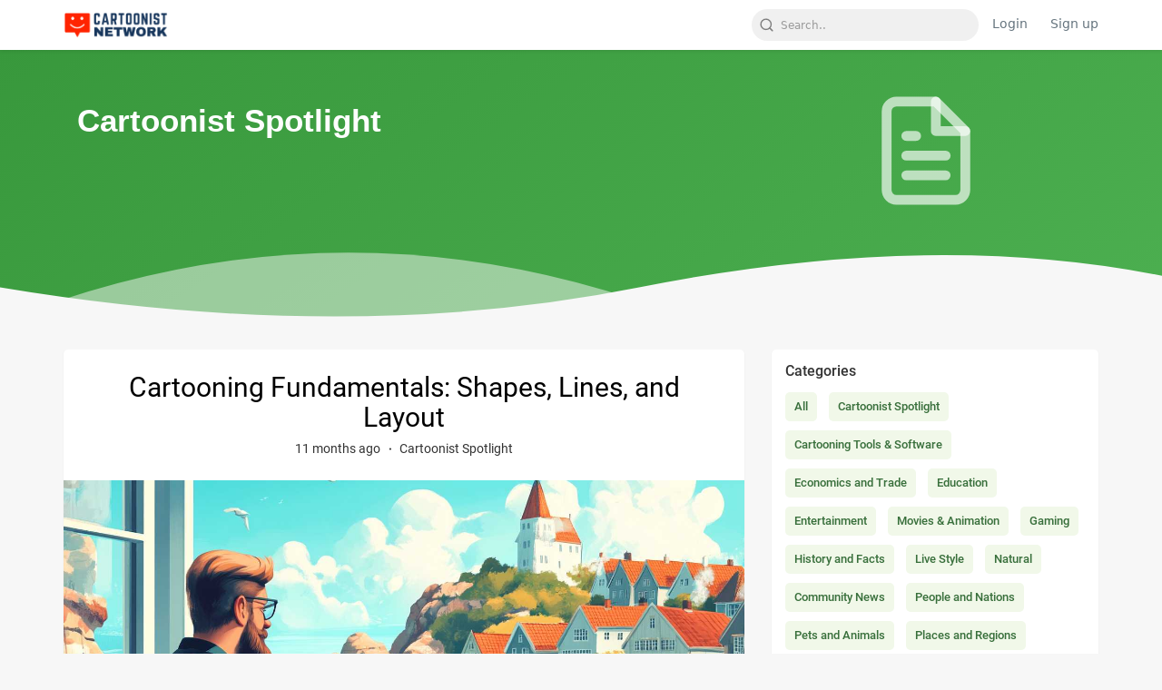

--- FILE ---
content_type: text/html; charset=UTF-8
request_url: https://www.cartoonistnetwork.com/blog/category/1309
body_size: 12496
content:
<!DOCTYPE html>
<html lang="en">
<head>
	<meta charset="UTF-8">
	
        		    <meta name="title" content="Cartoonist Network">
		    <meta name="description" content="Cartoonist Network is a social network for cartoonists, illustrator and animator">
        			<meta name="twitter:card" content="summary_large_image">
			<meta name="twitter:title" content="Cartoonist Network - Blog" />
			<meta name="twitter:description" content="Cartoonist Network is a social network for cartoonists, illustrator and animator" />
			<meta name="twitter:image" content="" />
			<meta name="twitter:creator" content="@Cartoonist Network">
	


	<meta name="keywords" content="cartoonist, cartoonists,  cartoonist network, cartoonist club, cartoonists network, social site">
	<meta name="viewport" content="width=device-width, initial-scale=1, maximum-scale=1">
		<title>Blog</title>

				<meta property="og:title" content="Blog" />
		<meta property="og:type" content="article" />
		<meta property="og:image" content="https://www.cartoonistnetwork.com/media/img/icon.png?cache=759" />
		<meta property="og:description" content="Cartoonist Network is a social network for cartoonists, illustrator and animator" />
		
	
	
	
	<link rel="shortcut icon" type="image/png" href="https://www.cartoonistnetwork.com/media/img/icon.png?cache=759"/>
	<!-- <script src="https://unpkg.com/@ffmpeg/ffmpeg@0.9.6/dist/ffmpeg.min.js"></script> -->
	<script src="https://www.cartoonistnetwork.com/apps/default/main/static/js/libs/jquery-3.2.1.js"></script>
	<script src="https://www.cartoonistnetwork.com/apps/default/main/static/js/libs/jquery-ui.min.js"></script>
	<script src="https://www.cartoonistnetwork.com/apps/default/main/static/js/libs/tag-it.min.js"></script>
	<link rel="stylesheet" href="https://www.cartoonistnetwork.com/apps/default/main/static/css/libs/jquery-ui.min.css">
	<link rel="stylesheet" href="https://www.cartoonistnetwork.com/apps/default/main/static/css/libs/jquery.tagit.css">
	<script src="https://www.cartoonistnetwork.com/apps/default/main/static/css/libs/bs3/js/bootstrap.js"></script>
	<link rel="stylesheet" href="https://www.cartoonistnetwork.com/apps/default/main/static/css/libs/bs3/css/bootstrap.css">
	<script src="https://www.cartoonistnetwork.com/apps/default/main/static/js/libs/highcharts/highcharts.js"></script>
	<script src="https://www.cartoonistnetwork.com/apps/default/main/static/js/libs/highcharts/exporting.js"></script>
	<script src="https://www.cartoonistnetwork.com/apps/default/main/static/js/libs/slick.min.js" integrity="sha512-XtmMtDEcNz2j7ekrtHvOVR4iwwaD6o/FUJe6+Zq+HgcCsk3kj4uSQQR8weQ2QVj1o0Pk6PwYLohm206ZzNfubg==" crossorigin="anonymous" referrerpolicy="no-referrer"></script>
		<link rel="stylesheet" href="https://www.cartoonistnetwork.com/apps/default/main/static/css/styles.master.css">
    	    

        <script src="https://www.cartoonistnetwork.com/apps/default/main/static/js/libs/gridAlicious/jquery.grid-a-licious.js"></script>


	<script src="https://www.cartoonistnetwork.com/apps/default/main/static/js/libs/jquery-form.v3.51.0.js"></script>
	<script src="https://www.cartoonistnetwork.com/apps/default/main/static/js/script.master.js"></script>
	<link href="https://www.cartoonistnetwork.com/apps/default/main/static/css/libs/Roboto.css" rel="stylesheet">
	<script src="https://www.cartoonistnetwork.com/apps/default/main/static/js/libs/afterglow.min.js" class="home_script"></script>
	<script src="https://www.cartoonistnetwork.com/apps/default/main/static/js/libs/jquery.pause.js" class="home_script"></script>

	
		<script>
		function xhr_url(){
			return 'https://www.cartoonistnetwork.com/aj/';
		}

		function site_url(path){
			return 'https://www.cartoonistnetwork.com/' + path;
		}
		function ajax_load_url(){
			return 'https://www.cartoonistnetwork.com/load/';
		}
		function get_theme(){
			return 'https://www.cartoonistnetwork.com/apps/default';
		}
        window.logo = 'https://www.cartoonistnetwork.com/media/img/logo.png?cache=709';
		window.light_logo = 'https://www.cartoonistnetwork.com/media/img/light-logo.png?cache=709';
	</script>

	<script src="https://www.cartoonistnetwork.com/apps/default/main/static/js/libs/emoji/jquery-textcomplete/dist/jquery.textcomplete.min.js"></script>
	<script src="https://www.cartoonistnetwork.com/apps/default/main/static/js/libs/emoji/emojionearea/dist/emojionearea.js"></script>
	<link rel="stylesheet" type="text/css" href="https://www.cartoonistnetwork.com/apps/default/main/static/js/libs/emoji/emojionearea/dist/emojionearea.min.css"/>
	<script src="https://www.cartoonistnetwork.com/apps/default/main/static/js/libs/lazyload.min.js"></script>
	<script src="https://www.cartoonistnetwork.com/apps/default/main/static/js/bootstrap-select.min.js"></script>
	<link rel="stylesheet" href="https://www.cartoonistnetwork.com/apps/default/main/static/css/bootstrap-select.min.css">
	
	
	
			<link rel="stylesheet" href="https://www.cartoonistnetwork.com/apps/default/main/static/player/mediaelementplayer.css" type="text/css"/>
		<script src="https://www.cartoonistnetwork.com/apps/default/main/static/player/mediaelement-and-player.js"></script>
		<script src="https://www.cartoonistnetwork.com/apps/default/main/static/js/agora.js"></script>
	</head>
<script type="text/javascript">
	$(document).on('click', 'a[data-ajax]', function(event) {
		$('body').addClass('app-loading');
		$('#page_content').addClass('opacity_start');
		event.preventDefault();

		if ($('#live_post_id').length > 0) {
			DeleteLive();
			window.location = $(this).attr('href');
			return false;
    	}

		var url = $(this).attr('data-ajax');
		clearInterval(window.chat_interval);
		$(".lightbox__container").empty();
		if ($('video').length > 0) {
			$('video')[0].pause();
		}
		$.post(site_url(url), {param1: 'value1'}, function(htmlData, textStatus, xhr) {
			window.scrollTo(0,0);
			data = JSON.parse($(htmlData).filter('#json-data').val());
			$('#page_content').html(htmlData);
			if (typeof(data.url)  == 'undefined') {
				//window.location.href = site_url('');
			}
			else{
				if (!data.footer) {
					$('footer').hide();
				}else{
					$('footer').show();
				}
				if (!data.header) {
					$('#header_nav').hide();
				}else{
					$('#header_nav').show();
				}
				window.history.pushState({state:'new'},'', site_url(data.url));
				$('title').html(data.page_title);
				if (data.app_name == 'settings' || data.app_name == 'profile') {
					$('#avatar_active').addClass('active');
				}
				else{
					$('#avatar_active').removeClass('active');
				}
				if (data.app_name == 'explore') {
					$('#explore_nav').addClass('active');
					$('#home_nav').removeClass('active');
					$('#reels_nav').removeClass('active');
					$('.home_script').remove();
					$('.profile_script').remove();
					$('.posts_script').remove();
				}
				if (data.app_name == 'home') {
					$('#home_nav').find('a').html('<svg xmlns="http://www.w3.org/2000/svg" width="24" height="24" viewBox="0 0 24 24" fill="#66757f" class="feather feather-home"><defs xmlns="http://www.w3.org/2000/svg"><linearGradient x1="19.28%" y1="86.72%" x2="88.05%" y2="12.24%" id="home"><stop stop-color="#5cb933" offset="0%"/><stop stop-color="#459522" offset="49.5%"/><stop stop-color="#41991a" offset="100%"/></linearGradient></defs><path d="M10,20V14H14V20H19V12H22L12,3L2,12H5V20H10Z" fill="url(#home)"/></svg>  <span>Home</span>');
					$('#explore_nav').find('a').html('<svg xmlns="http://www.w3.org/2000/svg" width="24" height="24" viewBox="0 0 24 24" fill="#66757f" class="feather feather-compass"><path d="M7,17L10.2,10.2L17,7L13.8,13.8L7,17M12,11.1A0.9,0.9 0 0,0 11.1,12A0.9,0.9 0 0,0 12,12.9A0.9,0.9 0 0,0 12.9,12A0.9,0.9 0 0,0 12,11.1M12,2A10,10 0 0,1 22,12A10,10 0 0,1 12,22A10,10 0 0,1 2,12A10,10 0 0,1 12,2M12,4A8,8 0 0,0 4,12A8,8 0 0,0 12,20A8,8 0 0,0 20,12A8,8 0 0,0 12,4Z" /></svg> <span>Explore</span>');
					$('#reels_nav').find('a').html('<svg xmlns="http://www.w3.org/2000/svg" viewBox="0 0 64 64" style="enable-background:new 0 0 64 64;" xml:space="preserve" class="feather"> <style type="text/css"> .greel-st0{fill:#727372;} .greel-st1{fill:url(#SVGID_1_);} .greel-st2{fill:url(#SVGID_2_);} .greel-st3{fill:url(#SVGID_3_);} .greel-st4{fill:url(#SVGID_4_);} .greel-st5{fill:url(#SVGID_5_);} .greel-st6{fill:url(#SVGID_6_);} .greel-st7{fill:url(#SVGID_7_);} .greel-st8{fill:url(#SVGID_8_);} .greel-st9{fill:url(#SVGID_9_);} </style> <g> <g> <g> <path class="greel-st0" d="M33.4,8l0.7,0.7L34.8,8H33.4z"/> <path class="greel-st0" d="M56.8,16.8c-0.6-2.5-2-4.7-3.9-6.3c-1.1-0.9-2.3-1.5-3.7-2C48.1,8.2,47,8,45.8,8h-11l-0.7,0.7L33.4,8H18.2 c-1.6,0-3.1,0.3-4.5,0.9c-3.3,1.4-5.7,4.4-6.5,7.9C7,17.6,7,18.4,7,19.3v27.6c0,6.2,5,11.3,11.3,11.3h27.6C52,58.1,57,53,57,46.8 V19.3C57,18.4,56.9,17.6,56.8,16.8z M53,46.8c0,4-3.3,7.3-7.3,7.3H18.2c-4,0-7.3-3.3-7.3-7.3V19.3c0-0.8,0.1-1.7,0.4-2.4 c0.8-2.4,2.9-4.3,5.5-4.7c0.4-0.1,0.9-0.1,1.3-0.1h27.6c1.6,0,3,0.5,4.2,1.4c1.2,0.8,2.1,2.1,2.6,3.5c0.3,0.8,0.4,1.6,0.4,2.4 V46.8z"/> </g> <g> <path class="greel-st0" d="M53,19.3v1.6H11v-1.6c0-0.8,0.1-1.7,0.4-2.4h41.2C52.9,17.6,53,18.4,53,19.3z"/> </g> <g> <g> <polygon class="greel-st0" points="42.2,16.8 36.5,16.8 34.1,14.4 31.7,12 37.4,12 41.5,16.2 				"/> <polygon class="greel-st0" points="42.5,20.8 41.5,21.8 37.4,26 31.7,26 36.9,20.8 				"/> </g> <g> <path class="greel-st0" d="M27.3,16.8h-5.7l-4.7-4.7c0.4-0.1,0.9-0.1,1.3-0.1h4.2l4.2,4.2L27.3,16.8z"/> <polygon class="greel-st0" points="27.6,20.8 22.4,26 16.8,26 21.9,20.8 				"/> </g> </g> <g> <rect x="11" y="26" class="greel-st0" width="42.1" height="4"/> </g> </g> <polygon class="greel-st0" points="39,41.2 26.1,33.7 26.1,48.7 	"/> </g> </svg> <span>Reels</span>');
					$('.profile_script').remove();
					$('.posts_script').remove();
					$('#home_nav').addClass('active');
					$('#explore_nav').removeClass('active');
					$('#reels_nav').removeClass('active');
					if ($('.home_script').length == 0) {
						// $('head').append($('<script>',{
						// 	src: "https://www.cartoonistnetwork.com/apps/default/main/static/js/libs/afterglow.min.js",
						// 	class: "home_script"
						// }),$('<script>',{
						// 	src: "https://www.cartoonistnetwork.com/apps/default/main/static/js/libs/jquery.pause.js",
						// 	class: "home_script"
						// }));
					}
				}
				if (data.app_name == 'profile') {
					$('.home_script').remove();
					$('.posts_script').remove();
					$('#home_nav').removeClass('active');
					$('#explore_nav').removeClass('active');
					$('#reels_nav').removeClass('active');
					if ($('.profile_script').length == 0) {
						$('head').append($('<script>',{
							src: "https://www.cartoonistnetwork.com/apps/default/main/static/js/libs/jquery.equalheights.js",
							class: "profile_script"
						}));
					}
				}
				if (data.app_name == 'explore') {
					$('#home_nav').find('a').html('<svg xmlns="http://www.w3.org/2000/svg" width="24" height="24" viewBox="0 0 24 24" fill="#66757f" class="feather feather-home"><path d="M9,19V13H11L13,13H15V19H18V10.91L12,4.91L6,10.91V19H9M12,2.09L21.91,12H20V21H13V15H11V21H4V12H2.09L12,2.09Z" /></svg> <span>Home</span>');
					$('#explore_nav').find('a').html('<svg xmlns="http://www.w3.org/2000/svg" width="24" height="24" viewBox="0 0 24 24" fill="#66757f" class="feather feather-compass"><defs xmlns="http://www.w3.org/2000/svg"><linearGradient x1="19.28%" y1="86.72%" x2="88.05%" y2="12.24%" id="explore"><stop stop-color="#F47B8F" offset="0%"/><stop stop-color="#EE5D6D" offset="100%"/></linearGradient></defs><path d="M12 10.9c-.61 0-1.1.49-1.1 1.1s.49 1.1 1.1 1.1c.61 0 1.1-.49 1.1-1.1s-.49-1.1-1.1-1.1zM12 2C6.48 2 2 6.48 2 12s4.48 10 10 10 10-4.48 10-10S17.52 2 12 2zm2.19 12.19L6 18l3.81-8.19L18 6l-3.81 8.19z" fill="url(#explore)"/></svg> <span>Explore</span>');
					$('#reels_nav').find('a').html('<svg xmlns="http://www.w3.org/2000/svg" viewBox="0 0 64 64" style="enable-background:new 0 0 64 64;" xml:space="preserve" class="feather"> <style type="text/css"> .greel-st0{fill:#727372;} .greel-st1{fill:url(#SVGID_1_);} .greel-st2{fill:url(#SVGID_2_);} .greel-st3{fill:url(#SVGID_3_);} .greel-st4{fill:url(#SVGID_4_);} .greel-st5{fill:url(#SVGID_5_);} .greel-st6{fill:url(#SVGID_6_);} .greel-st7{fill:url(#SVGID_7_);} .greel-st8{fill:url(#SVGID_8_);} .greel-st9{fill:url(#SVGID_9_);} </style> <g> <g> <g> <path class="greel-st0" d="M33.4,8l0.7,0.7L34.8,8H33.4z"/> <path class="greel-st0" d="M56.8,16.8c-0.6-2.5-2-4.7-3.9-6.3c-1.1-0.9-2.3-1.5-3.7-2C48.1,8.2,47,8,45.8,8h-11l-0.7,0.7L33.4,8H18.2 c-1.6,0-3.1,0.3-4.5,0.9c-3.3,1.4-5.7,4.4-6.5,7.9C7,17.6,7,18.4,7,19.3v27.6c0,6.2,5,11.3,11.3,11.3h27.6C52,58.1,57,53,57,46.8 V19.3C57,18.4,56.9,17.6,56.8,16.8z M53,46.8c0,4-3.3,7.3-7.3,7.3H18.2c-4,0-7.3-3.3-7.3-7.3V19.3c0-0.8,0.1-1.7,0.4-2.4 c0.8-2.4,2.9-4.3,5.5-4.7c0.4-0.1,0.9-0.1,1.3-0.1h27.6c1.6,0,3,0.5,4.2,1.4c1.2,0.8,2.1,2.1,2.6,3.5c0.3,0.8,0.4,1.6,0.4,2.4 V46.8z"/> </g> <g> <path class="greel-st0" d="M53,19.3v1.6H11v-1.6c0-0.8,0.1-1.7,0.4-2.4h41.2C52.9,17.6,53,18.4,53,19.3z"/> </g> <g> <g> <polygon class="greel-st0" points="42.2,16.8 36.5,16.8 34.1,14.4 31.7,12 37.4,12 41.5,16.2 				"/> <polygon class="greel-st0" points="42.5,20.8 41.5,21.8 37.4,26 31.7,26 36.9,20.8 				"/> </g> <g> <path class="greel-st0" d="M27.3,16.8h-5.7l-4.7-4.7c0.4-0.1,0.9-0.1,1.3-0.1h4.2l4.2,4.2L27.3,16.8z"/> <polygon class="greel-st0" points="27.6,20.8 22.4,26 16.8,26 21.9,20.8 				"/> </g> </g> <g> <rect x="11" y="26" class="greel-st0" width="42.1" height="4"/> </g> </g> <polygon class="greel-st0" points="39,41.2 26.1,33.7 26.1,48.7 	"/> </g> </svg> <span>Reels</span>');
				}
				if (data.app_name == 'reels') {
					$('#home_nav').find('a').html('<svg xmlns="http://www.w3.org/2000/svg" width="24" height="24" viewBox="0 0 24 24" fill="#66757f" class="feather feather-home"><path d="M9,19V13H11L13,13H15V19H18V10.91L12,4.91L6,10.91V19H9M12,2.09L21.91,12H20V21H13V15H11V21H4V12H2.09L12,2.09Z" /></svg> <span>Home</span>');
					$('#explore_nav').find('a').html('<svg xmlns="http://www.w3.org/2000/svg" width="24" height="24" viewBox="0 0 24 24" fill="#66757f" class="feather feather-compass"><path d="M7,17L10.2,10.2L17,7L13.8,13.8L7,17M12,11.1A0.9,0.9 0 0,0 11.1,12A0.9,0.9 0 0,0 12,12.9A0.9,0.9 0 0,0 12.9,12A0.9,0.9 0 0,0 12,11.1M12,2A10,10 0 0,1 22,12A10,10 0 0,1 12,22A10,10 0 0,1 2,12A10,10 0 0,1 12,2M12,4A8,8 0 0,0 4,12A8,8 0 0,0 12,20A8,8 0 0,0 20,12A8,8 0 0,0 12,4Z" /></svg> <span>Explore</span>');
					$('#reels_nav').find('a').html('<svg xmlns="http://www.w3.org/2000/svg" viewBox="0 0 64 64" style="enable-background:new 0 0 64 64;" xml:space="preserve" class="feather"> <style type="text/css"> .reel-st0{fill:#727372;} .reel-st1{fill:url(#SVGID_1_);} .reel-st2{fill:url(#SVGID_2_);} .reel-st3{fill:url(#SVGID_3_);} .reel-st4{fill:url(#SVGID_4_);} .st5{fill:url(#SVGID_5_);} .reel-st6{fill:url(#SVGID_6_);} .reel-st7{fill:url(#SVGID_7_);} .reel-st8{fill:url(#SVGID_8_);} .reel-st9{fill:url(#SVGID_9_);} </style> <g> <g> <g> <linearGradient id="SVGID_1_" gradientUnits="userSpaceOnUse" x1="0.763" y1="9.9174" x2="56.443" y2="7.2774"> <stop  offset="0" style="stop-color:#1A6DFF"/> <stop  offset="1" style="stop-color:#C822FF"/> </linearGradient> <path class="reel-st1" d="M33.4,8l0.7,0.7L34.8,8H33.4z"/> <linearGradient id="SVGID_2_" gradientUnits="userSpaceOnUse" x1="1.9269" y1="34.4659" x2="57.6069" y2="31.8259"> <stop  offset="0" style="stop-color:#1A6DFF"/> <stop  offset="1" style="stop-color:#C822FF"/> </linearGradient> <path class="reel-st2" d="M56.8,16.8c-0.6-2.5-2-4.7-3.9-6.3c-1.1-0.9-2.3-1.5-3.7-2C48.1,8.2,47,8,45.8,8h-11l-0.7,0.7L33.4,8H18.2 c-1.6,0-3.1,0.3-4.5,0.9c-3.3,1.4-5.7,4.4-6.5,7.9C7,17.6,7,18.4,7,19.3v27.6c0,6.2,5,11.3,11.3,11.3h27.6C52,58.1,57,53,57,46.8 V19.3C57,18.4,56.9,17.6,56.8,16.8z M53,46.8c0,4-3.3,7.3-7.3,7.3H18.2c-4,0-7.3-3.3-7.3-7.3V19.3c0-0.8,0.1-1.7,0.4-2.4 c0.8-2.4,2.9-4.3,5.5-4.7c0.4-0.1,0.9-0.1,1.3-0.1h27.6c1.6,0,3,0.5,4.2,1.4c1.2,0.8,2.1,2.1,2.6,3.5c0.3,0.8,0.4,1.6,0.4,2.4 V46.8z"/> </g> <g> <linearGradient id="SVGID_3_" gradientUnits="userSpaceOnUse" x1="1.2556" y1="20.3077" x2="56.9356" y2="17.6677"> <stop  offset="0" style="stop-color:#1A6DFF"/> <stop  offset="1" style="stop-color:#C822FF"/> </linearGradient> <path class="reel-st3" d="M53,19.3v1.6H11v-1.6c0-0.8,0.1-1.7,0.4-2.4h41.2C52.9,17.6,53,18.4,53,19.3z"/> </g> <g> <g> <linearGradient id="SVGID_4_" gradientUnits="userSpaceOnUse" x1="1.0572" y1="16.1221" x2="56.7372" y2="13.4821"> <stop  offset="0" style="stop-color:#1A6DFF"/> <stop  offset="1" style="stop-color:#C822FF"/> </linearGradient> <polygon class="reel-st4" points="42.2,16.8 36.5,16.8 34.1,14.4 31.7,12 37.4,12 41.5,16.2 				"/> <linearGradient id="SVGID_5_" gradientUnits="userSpaceOnUse" x1="1.4833" y1="25.1102" x2="57.1633" y2="22.4702"> <stop  offset="0" style="stop-color:#1A6DFF"/> <stop  offset="1" style="stop-color:#C822FF"/> </linearGradient> <polygon class="reel-st5" points="42.5,20.8 41.5,21.8 37.4,26 31.7,26 36.9,20.8 				"/> </g> <g> <linearGradient id="SVGID_6_" gradientUnits="userSpaceOnUse" x1="1.0251" y1="15.4452" x2="56.7051" y2="12.8052"> <stop  offset="0" style="stop-color:#1A6DFF"/> <stop  offset="1" style="stop-color:#C822FF"/> </linearGradient> <path class="reel-st6" d="M27.3,16.8h-5.7l-4.7-4.7c0.4-0.1,0.9-0.1,1.3-0.1h4.2l4.2,4.2L27.3,16.8z"/> <linearGradient id="SVGID_7_" gradientUnits="userSpaceOnUse" x1="1.4498" y1="24.4029" x2="57.1298" y2="21.7629"> <stop  offset="0" style="stop-color:#1A6DFF"/> <stop  offset="1" style="stop-color:#C822FF"/> </linearGradient> <polygon class="reel-st7" points="27.6,20.8 22.4,26 16.8,26 21.9,20.8 				"/> </g> </g> <g> <linearGradient id="SVGID_8_" gradientUnits="userSpaceOnUse" x1="1.6885" y1="29.4372" x2="57.3685" y2="26.7972"> <stop  offset="0" style="stop-color:#1A6DFF"/> <stop  offset="1" style="stop-color:#C822FF"/> </linearGradient> <rect x="11" y="26" class="reel-st8" width="42.1" height="4"/> </g> </g> <linearGradient id="SVGID_9_" gradientUnits="userSpaceOnUse" x1="2.3005" y1="42.3458" x2="57.9805" y2="39.7058"> <stop  offset="0" style="stop-color:#1A6DFF"/> <stop  offset="1" style="stop-color:#C822FF"/> </linearGradient> <polygon class="reel-st9" points="39,41.2 26.1,33.7 26.1,48.7 	"/> </g> </svg> <span>Reels</span>');
				}
				if (data.app_name != 'explore' && data.app_name != 'home' && data.app_name != 'reels') {
					$('#home_nav').find('a').html('<svg xmlns="http://www.w3.org/2000/svg" width="24" height="24" viewBox="0 0 24 24" fill="#66757f" class="feather feather-home"><path d="M9,19V13H11L13,13H15V19H18V10.91L12,4.91L6,10.91V19H9M12,2.09L21.91,12H20V21H13V15H11V21H4V12H2.09L12,2.09Z" /></svg> <span>Home</span>');
					$('#explore_nav').find('a').html('<svg xmlns="http://www.w3.org/2000/svg" width="24" height="24" viewBox="0 0 24 24" fill="#66757f" class="feather feather-compass"><path d="M7,17L10.2,10.2L17,7L13.8,13.8L7,17M12,11.1A0.9,0.9 0 0,0 11.1,12A0.9,0.9 0 0,0 12,12.9A0.9,0.9 0 0,0 12.9,12A0.9,0.9 0 0,0 12,11.1M12,2A10,10 0 0,1 22,12A10,10 0 0,1 12,22A10,10 0 0,1 2,12A10,10 0 0,1 12,2M12,4A8,8 0 0,0 4,12A8,8 0 0,0 12,20A8,8 0 0,0 20,12A8,8 0 0,0 12,4Z" /></svg> <span>Explore</span>');
					$('#reels_nav').find('a').html('<svg xmlns="http://www.w3.org/2000/svg" viewBox="0 0 64 64" style="enable-background:new 0 0 64 64;" xml:space="preserve" class="feather"> <style type="text/css"> .greel-st0{fill:#727372;} .greel-st1{fill:url(#SVGID_1_);} .greel-st2{fill:url(#SVGID_2_);} .greel-st3{fill:url(#SVGID_3_);} .greel-st4{fill:url(#SVGID_4_);} .greel-st5{fill:url(#SVGID_5_);} .greel-st6{fill:url(#SVGID_6_);} .greel-st7{fill:url(#SVGID_7_);} .greel-st8{fill:url(#SVGID_8_);} .greel-st9{fill:url(#SVGID_9_);} </style> <g> <g> <g> <path class="greel-st0" d="M33.4,8l0.7,0.7L34.8,8H33.4z"/> <path class="greel-st0" d="M56.8,16.8c-0.6-2.5-2-4.7-3.9-6.3c-1.1-0.9-2.3-1.5-3.7-2C48.1,8.2,47,8,45.8,8h-11l-0.7,0.7L33.4,8H18.2 c-1.6,0-3.1,0.3-4.5,0.9c-3.3,1.4-5.7,4.4-6.5,7.9C7,17.6,7,18.4,7,19.3v27.6c0,6.2,5,11.3,11.3,11.3h27.6C52,58.1,57,53,57,46.8 V19.3C57,18.4,56.9,17.6,56.8,16.8z M53,46.8c0,4-3.3,7.3-7.3,7.3H18.2c-4,0-7.3-3.3-7.3-7.3V19.3c0-0.8,0.1-1.7,0.4-2.4 c0.8-2.4,2.9-4.3,5.5-4.7c0.4-0.1,0.9-0.1,1.3-0.1h27.6c1.6,0,3,0.5,4.2,1.4c1.2,0.8,2.1,2.1,2.6,3.5c0.3,0.8,0.4,1.6,0.4,2.4 V46.8z"/> </g> <g> <path class="greel-st0" d="M53,19.3v1.6H11v-1.6c0-0.8,0.1-1.7,0.4-2.4h41.2C52.9,17.6,53,18.4,53,19.3z"/> </g> <g> <g> <polygon class="greel-st0" points="42.2,16.8 36.5,16.8 34.1,14.4 31.7,12 37.4,12 41.5,16.2 				"/> <polygon class="greel-st0" points="42.5,20.8 41.5,21.8 37.4,26 31.7,26 36.9,20.8 				"/> </g> <g> <path class="greel-st0" d="M27.3,16.8h-5.7l-4.7-4.7c0.4-0.1,0.9-0.1,1.3-0.1h4.2l4.2,4.2L27.3,16.8z"/> <polygon class="greel-st0" points="27.6,20.8 22.4,26 16.8,26 21.9,20.8 				"/> </g> </g> <g> <rect x="11" y="26" class="greel-st0" width="42.1" height="4"/> </g> </g> <polygon class="greel-st0" points="39,41.2 26.1,33.7 26.1,48.7 	"/> </g> </svg> <span>Reels</span>');
					$('#home_nav').removeClass('active');
					$('#explore_nav').removeClass('active');
					$('#reels_nav').removeClass('active');
				}

				if (data.app_name == 'posts') {
					$('.home_script').remove();
					$('.profile_script').remove();
					$('#home_nav').removeClass('active');
					$('#explore_nav').removeClass('active');
					if ($('.posts_script').length == 0) {
						// $('head').append($('<script>',{
						// 	src: "https://www.cartoonistnetwork.com/apps/default/main/static/js/libs/afterglow.min.js",
						// 	class: "posts_script"
						// }));
					}
				}
				if (data.app_name == 'explore' || data.app_name == 'tags' || data.app_name == 'profile' || data.app_name == 'home') {
					if ( $('.grid_a').length == 0 ) {
						$('head').append($('<script>',{
							src: "https://www.cartoonistnetwork.com/apps/default/main/static/js/libs/gridAlicious/jquery.grid-a-licious.js",
							class: "grid_a"
						}));
					}
				}
				else{
					$('.grid_a').remove();
				}
				$('#messages_nav').removeClass('active');
				if (data.app_name == 'messages') {
					$('#messages_nav').addClass('active');
				}

				$('#page_content').attr('class', 'container container-'+data.app_name+' container-'+data.app_name+'-main');
				$('body').attr('data-app', data.app_name);
				$('body').attr('class', 'body-'+data.app_name);
				$('#header_').attr('class','container container-'+data.app_name+' container-'+data.app_name+'-header');
				if (data.app_name != 'profile' || data.app_name != 'explore') {
					$('#footer_').attr('class','container container-'+data.app_name+' container-'+data.app_name+'-main');
				}else{
					$('#footer_').attr('class','container container-'+data.app_name);
				}
				if (data.app_name == 'startup') {
					$('footer').attr('class', 'footer_class');
				}
				$('.tl-follow-suggestions').slick({
					prevArrow: '<button type="button" class="slick-prev" title="Previous"><svg xmlns="http://www.w3.org/2000/svg" width="24" height="24" viewBox="0 0 24 24"><path fill="currentColor" d="M20,11V13H8L13.5,18.5L12.08,19.92L4.16,12L12.08,4.08L13.5,5.5L8,11H20Z" /></svg></button>',
					nextArrow: '<button type="button" class="slick-next" title="Next"><svg xmlns="http://www.w3.org/2000/svg" width="24" height="24" viewBox="0 0 24 24"><path fill="currentColor" d="M4,11V13H16L10.5,18.5L11.92,19.92L19.84,12L11.92,4.08L10.5,5.5L16,11H4Z" /></svg></button>',
					infinite: false,
					slidesToShow: 4,
					variableWidth: false,
					slidesToScroll: 1,
					autoplay: false,
					autoplaySpeed: 2000,
					responsive: [
						{
							breakpoint: 1024,
							settings: {
								slidesToShow: 4
							}
						},
						{
							breakpoint: 800,
							settings: {
								slidesToShow: 3
							}
						},
						{
							breakpoint: 600,
							settings: {
								slidesToShow: 2
							}
						},
						{
							breakpoint: 300,
							settings: {
								slidesToShow: 1
							}
						}
					]
				});
				$('.post-follow-suggestions').slick({
					prevArrow: '<button type="button" class="slick-prev" title="Previous"><svg xmlns="http://www.w3.org/2000/svg" width="24" height="24" viewBox="0 0 24 24"><path fill="currentColor" d="M20,11V13H8L13.5,18.5L12.08,19.92L4.16,12L12.08,4.08L13.5,5.5L8,11H20Z" /></svg></button>',
					nextArrow: '<button type="button" class="slick-next" title="Next"><svg xmlns="http://www.w3.org/2000/svg" width="24" height="24" viewBox="0 0 24 24"><path fill="currentColor" d="M4,11V13H16L10.5,18.5L11.92,19.92L19.84,12L11.92,4.08L10.5,5.5L16,11H4Z" /></svg></button>',
					infinite: false,
					slidesToShow: 5,
					variableWidth: false,
					slidesToScroll: 1,
					autoplay: false,
					autoplaySpeed: 2000,
					responsive: [
						{
							breakpoint: 1024,
							settings: {
								slidesToShow: 4
							}
						},
						{
							breakpoint: 800,
							settings: {
								slidesToShow: 3
							}
						},
						{
							breakpoint: 600,
							settings: {
								slidesToShow: 2
							}
						},
						{
							breakpoint: 300,
							settings: {
								slidesToShow: 1
							}
						}
					]
				});
				$('body').removeClass('app-loading');
				$('#page_content').removeClass('opacity_start');
			}

		});

	});
</script>
<body data-app="blog" class="body-blog">
	<div class="bar_loading"></div>
	<input type="hidden" class="hidden csrf-token" value="1770021869:fb5e9a308ba193e763a7f10869c43de010204d8d">
	<nav id="header_nav" class="navbar navbar-default navbar-fixed-top nav-down">
    <div class="container container-blog container-blog-header" id="header_">
        <div id="navbar-collapse">
            <ul class="nav navbar-nav navbar-left">
                <li class="logo">
                    <a href="https://www.cartoonistnetwork.com">
                        <img src="https://www.cartoonistnetwork.com/media/img/logo.png?cache=709" width="42px">
                    </a>
                </li>
				                
                

            </ul>

            <ul class="nav navbar-nav navbar-right">
				<li>
                    <form class="form navbar-search">
                        <div class="input">
                            <input type="text" class="form-control" placeholder="Search.." id="search-users" autocomplete="off">
                            <svg xmlns="http://www.w3.org/2000/svg" width="24" height="24" viewBox="0 0 24 24" fill="none" stroke="currentColor" stroke-width="2" stroke-linecap="round" stroke-linejoin="round" class="feather feather-search"><circle cx="11" cy="11" r="8"></circle><line x1="21" y1="21" x2="16.65" y2="16.65"></line></svg>
                            <div class="pp_head_search_loader" id="pp_loader"><div class="speeding_wheel"></div></div>
                        </div>
                        <div class="search-result"></div>
                    </form>
                </li>

                                    <li>
                        <a href="https://www.cartoonistnetwork.com/welcome">Login</a>
                    </li>
					<li>
                        <a href="https://www.cartoonistnetwork.com/signup">Sign up</a>
                    </li>
                            </ul>
        </div>

		

    </div>
    <div class="loadding-pgbar"><div class="bar"></div></div>
</nav>
<script type="text/javascript">
    $(document).ready(function () {
        $(document).on('click','#reels_nav',function(){
            // $('.img-icon-reel').attr('src','https://abhijitsood.com/REELS/media/icons/reel%20icon-01.svg')
        })
        $(document).on('click','.pp_front_menu',function(){
            $('.pp_front_menu').removeClass('active')
            // $('.img-icon-reel').attr('src','https://abhijitsood.com/REELS/media/icons/reel%20icon-02.svg')

            $(this).addClass('active')
            if ($('#reels_nav').hasClass('active') || $('.reels_nav11').hasClass('active')) {
                $('.img-icon-reel').attr('src','https://www.cartoonistnetwork.com/media/img/reel-icon-01.svg')
            }
            else{
                 $('.img-icon-reel').attr('src','https://www.cartoonistnetwork.com/media/img/reel-icon-02.svg')
            }
            // <img src="https://abhijitsood.com/REELS/media/icons/reel%20icon-01.svg" class="img-icon-reel">
        })

    })
</script>
<script>
jQuery(document).ready(function($) {
    
    $("input#search-users").blur(function(event) {
        delay(function(){
            $(".search-result").fadeOut(10);
        },500);
    });

    $("input#search-users").focus(function(event) {
        delay(function(){
            $(".search-result").fadeIn(10);
        },500);
    });

    $(document).ready(function() {
        $(window).keydown(function(event){
            if(event.keyCode == 13) {
                event.preventDefault();
                return false;
            }
        });
    });

    $("input#search-users").keyup(function(event) {
        var keyword =  $(this).val();
        var desturl = link('main/search-users');
        var zis     = $(this);

        if( $('body').attr('data-app') == 'blog' ){
            desturl = link('main/search-blog');
            if(event.which === 13){
                event.preventDefault();
                event.stopImmediatePropagation();
                console.log(keyword);

                $.ajax({
                    url: desturl,
                    type: 'POST',
                    dataType: 'json',
                    data: {kw:keyword},
                })
                .done(function(data) {
                    if (data.status == 200) {
                        $(".home-posts-container").html(data.html);
                    }
                });

                return false;
            }
        }else{

            if (/^\#(.+)/.test(keyword)) {
                desturl = link('main/search-posts');
                keyword = keyword.substring(1);
            }

            if (keyword.length >= 3) {
                zis.siblings('.pp_head_search_loader').fadeIn(100);
                $.ajax({
                    url: desturl,
                    type: 'POST',
                    dataType: 'json',
                    data: {kw:keyword},
                })
                .done(function(data) {
                    if (data.status == 200) {
                        $(".search-result").html(data.html);
                    }
                    else{
                        $(".search-result").empty();
                    }
                });

                delay(function(){
                    zis.siblings('.pp_head_search_loader').fadeOut(100);
                },500);
            }

        }

    });
});


var didScroll;
var lastScrollTop = 0;
var delta = 5;
var navbarHeight = $('#header_nav').outerHeight();

$(window).scroll(function(event){
    didScroll = true;
});

setInterval(function() {
    if (didScroll) {
        hasScrolled();
        didScroll = false;
    }
}, 250);

function hasScrolled() {
    var st = $(this).scrollTop();
    if(Math.abs(lastScrollTop - st) <= delta)
        return;
    if (st > lastScrollTop && st > navbarHeight){
        $('nav.navbar-fixed-top').removeClass('nav-down').addClass('nav_up');
    } else {
        if(st + $(window).height() < $(document).height()) {
            $('nav.navbar-fixed-top').removeClass('nav_up').addClass('nav-down');
        }
    }
    lastScrollTop = st;
}
</script>
	<main class="container container-blog container-blog-main" id="page_content">
		<div class="explore-page-container">
    <div class="sub__header go_pro_sub_header pp_blog_sub_header">
        <div class="container">
            <div class="col-md-8">
                <h4 class="animated fadeInUpBig">Cartoonist Spotlight</h4>
                <p class="animated fadeInUpBig"></p>
				            </div>
            <div class="col-md-4 pp_exp_head_svg text-center hidden-xs hidden-sm">
                <svg xmlns="http://www.w3.org/2000/svg" width="24" height="24" viewBox="0 0 24 24" fill="none" stroke="currentColor" stroke-width="2" stroke-linecap="round" stroke-linejoin="round" class="feather feather-file-text animated bounceIn"><path d="M14 2H6a2 2 0 0 0-2 2v16a2 2 0 0 0 2 2h12a2 2 0 0 0 2-2V8z"></path><polyline points="14 2 14 8 20 8"></polyline><line x1="16" y1="13" x2="8" y2="13"></line><line x1="16" y1="17" x2="8" y2="17"></line><polyline points="10 9 9 9 8 9"></polyline></svg>
            </div>
        </div>
		<svg class="go_pro_wave" viewBox="0 0 100 15"><path fill="#fff" opacity="0.5" d="M0 30 V15 Q30 3 60 15 V30z"></path><path fill="#fff" d="M0 30 V12 Q30 17 55 12 T100 11 V30z"></path></svg>
    </div>
	
	<div class="container pp_blogs_main_cont">
		<div class="row">
			<div class="col-md-8">
								<div class="home-posts-container">
					<div class="timeline-posts content-shadow pp_blog_posts" data-article-id="23">
    <div class="header">
		        <h2><a href="https://www.cartoonistnetwork.com/blog/article/23" data-ajax="ajax_loading.php?app=article&amp;apph=article&amp;id=23">Cartooning Fundamentals: Shapes, Lines, and Layout</a></h2>
        <div>
			<span class="time-ago" title="2025-03-10T04:18:04+00:00">11 months ago</span>
			<span class="middot">·</span>
			<span>Cartoonist Spotlight</span>
		</div>
    </div>
    <div class="post-images fluid">
        <a href="https://www.cartoonistnetwork.com/blog/article/23" class="image-lightbox">
            <img src="https://www.cartoonistnetwork.com/media/upload/photos/2025/03/Rn1upwA4e54E7o7kmIaEw2nzTqWlQwImceivxIs2Xtb8HVG8W8_10_05454538e733b0e4272da08fdaf007f2_image.png" class="img-res">
        </a>
    </div>
</div><div class="timeline-posts content-shadow pp_blog_posts" data-article-id="17">
    <div class="header">
		        <h2><a href="https://www.cartoonistnetwork.com/blog/article/17" data-ajax="ajax_loading.php?app=article&amp;apph=article&amp;id=17">Spotlight on Emerging Cartoonists: Interview Series</a></h2>
        <div>
			<span class="time-ago" title="2025-03-08T03:42:41+00:00">11 months ago</span>
			<span class="middot">·</span>
			<span>Cartoonist Spotlight</span>
		</div>
    </div>
    <div class="post-images fluid">
        <a href="https://www.cartoonistnetwork.com/blog/article/17" class="image-lightbox">
            <img src="https://www.cartoonistnetwork.com/media/upload/photos/2025/03/Q2RCRt9iQh473XdGTNPlB7JXl777dcCfZwtppCjb73qnJWsggS_08_cef512ee2e1a8194f7e2390f6d5f65c1_image.png" class="img-res">
        </a>
    </div>
</div><div class="timeline-posts content-shadow pp_blog_posts" data-article-id="9">
    <div class="header">
		        <h2><a href="https://www.cartoonistnetwork.com/blog/article/9" data-ajax="ajax_loading.php?app=article&amp;apph=article&amp;id=9">​​Who is the famous cartoonist?</a></h2>
        <div>
			<span class="time-ago" title="2025-02-22T16:19:17+00:00">11 months ago</span>
			<span class="middot">·</span>
			<span>Cartoonist Spotlight</span>
		</div>
    </div>
    <div class="post-images fluid">
        <a href="https://www.cartoonistnetwork.com/blog/article/9" class="image-lightbox">
            <img src="https://www.cartoonistnetwork.com/media/upload/photos/2025/02/zgAnTFvYbt1vbMP8nXh66QDIuXcv4YsyTRZMCuVZonmUa41h5X_22_5f0b252f8f41184c2db5fdc5ab2bbd51_image.png" class="img-res">
        </a>
    </div>
</div>				</div>
				<div class="posts__loader hidden">
					<div id="pp_loader"><div class="speeding_wheel"></div></div>
				</div>
			</div>
			<div class="col-md-4">
				<div class="pp_blogs_sidebar">
        <div class="stories">
		<h5>Categories</h5>
		<div class="pp_side_cat_list">
			<div class="item"><a href="https://www.cartoonistnetwork.com/blog" data-ajax="ajax_loading.php?app=blog&apph=blog">All</a></div>
			                <div class="item">
                    <a href="https://www.cartoonistnetwork.com/blog/category/1309" data-ajax="ajax_loading.php?app=blog&apph=blog&id=1309">
                        Cartoonist Spotlight                    </a>
                </div>
			                <div class="item">
                    <a href="https://www.cartoonistnetwork.com/blog/category/1310" data-ajax="ajax_loading.php?app=blog&apph=blog&id=1310">
                        Cartooning Tools &amp; Software                    </a>
                </div>
			                <div class="item">
                    <a href="https://www.cartoonistnetwork.com/blog/category/1311" data-ajax="ajax_loading.php?app=blog&apph=blog&id=1311">
                        Economics and Trade                    </a>
                </div>
			                <div class="item">
                    <a href="https://www.cartoonistnetwork.com/blog/category/1312" data-ajax="ajax_loading.php?app=blog&apph=blog&id=1312">
                        Education                    </a>
                </div>
			                <div class="item">
                    <a href="https://www.cartoonistnetwork.com/blog/category/1313" data-ajax="ajax_loading.php?app=blog&apph=blog&id=1313">
                        Entertainment                    </a>
                </div>
			                <div class="item">
                    <a href="https://www.cartoonistnetwork.com/blog/category/1314" data-ajax="ajax_loading.php?app=blog&apph=blog&id=1314">
                        Movies &amp; Animation                    </a>
                </div>
			                <div class="item">
                    <a href="https://www.cartoonistnetwork.com/blog/category/1315" data-ajax="ajax_loading.php?app=blog&apph=blog&id=1315">
                        Gaming                    </a>
                </div>
			                <div class="item">
                    <a href="https://www.cartoonistnetwork.com/blog/category/1316" data-ajax="ajax_loading.php?app=blog&apph=blog&id=1316">
                        History and Facts                    </a>
                </div>
			                <div class="item">
                    <a href="https://www.cartoonistnetwork.com/blog/category/1317" data-ajax="ajax_loading.php?app=blog&apph=blog&id=1317">
                        Live Style                    </a>
                </div>
			                <div class="item">
                    <a href="https://www.cartoonistnetwork.com/blog/category/1318" data-ajax="ajax_loading.php?app=blog&apph=blog&id=1318">
                        Natural                    </a>
                </div>
			                <div class="item">
                    <a href="https://www.cartoonistnetwork.com/blog/category/1319" data-ajax="ajax_loading.php?app=blog&apph=blog&id=1319">
                        Community News                    </a>
                </div>
			                <div class="item">
                    <a href="https://www.cartoonistnetwork.com/blog/category/1320" data-ajax="ajax_loading.php?app=blog&apph=blog&id=1320">
                        People and Nations                    </a>
                </div>
			                <div class="item">
                    <a href="https://www.cartoonistnetwork.com/blog/category/1321" data-ajax="ajax_loading.php?app=blog&apph=blog&id=1321">
                        Pets and Animals                    </a>
                </div>
			                <div class="item">
                    <a href="https://www.cartoonistnetwork.com/blog/category/1322" data-ajax="ajax_loading.php?app=blog&apph=blog&id=1322">
                        Places and Regions                    </a>
                </div>
			                <div class="item">
                    <a href="https://www.cartoonistnetwork.com/blog/category/1323" data-ajax="ajax_loading.php?app=blog&apph=blog&id=1323">
                        Science and Technology                    </a>
                </div>
			                <div class="item">
                    <a href="https://www.cartoonistnetwork.com/blog/category/1324" data-ajax="ajax_loading.php?app=blog&apph=blog&id=1324">
                        Sport                    </a>
                </div>
			                <div class="item">
                    <a href="https://www.cartoonistnetwork.com/blog/category/1325" data-ajax="ajax_loading.php?app=blog&apph=blog&id=1325">
                        Travel and Events                    </a>
                </div>
			                <div class="item">
                    <a href="https://www.cartoonistnetwork.com/blog/category/1326" data-ajax="ajax_loading.php?app=blog&apph=blog&id=1326">
                        Other                    </a>
                </div>
					</div>
	</div>

	
	</div>			</div>
		</div>
	</div>
</div>


<script>
    function ad_click(id) {
        $.post(link('profile/ad_click'), {id: id}, function(data, textStatus, xhr) {});
    }

    function show_m_reprted(post_id) {
        $('.show_m_reprted-'+post_id).hide('slow');
        $('.text_m_reprted-'+post_id).hide('slow');
    }
    jQuery(document).ready(function() {jQuery('.custom-fixed-element').theiaStickySidebar({additionalMarginTop: 65});});
    var pxScrolled = 180;
    $(window).scroll(function() {
        if ($(this).scrollTop() > pxScrolled) {
            $('.add-post-bf--controls').css({'bottom': '32px', 'transition': '.3s'});
        } else {
            $('.add-post-bf--controls').css({'bottom': '-60px'});
        }
    });
    jQuery(document).ready(function($) {
        var scrolled = 0;
        var last_id  = 0;
        var posts_cn = $('.home-posts-container');

        $(window).scroll(function() {
            if($(window).scrollTop() + $(window).height() > $(document).height() - 100) {
                if (scrolled == 0 && $('.home-posts-container').length > 0 && $('.home-posts-container').attr('data-there-posts') != 'no_posts') {
                    scrolled = 1;
                    posts_cn.siblings('.posts__loader').removeClass('hidden');
                    if ($('[data-article-id]').length > 0) {
                        last_id  = $('[data-article-id]').last().data('article-id');
                    }

                    $.ajax({
                        url: link('blogs/load-tl-articles'),
                        type: 'GET',
                        dataType: 'json',
                        data: {offset:last_id},
                    }).done(function(data) {
                        if (data.status == 200) {
                            posts_cn.append($(data.html));
                            scrolled = 0;
                            if (data.html == '') {
                                $('.home-posts-container').attr('data-there-posts','no_posts');
                            }
                        }
                        else{
                            $(window).unbind('scroll');
                        }

                        posts_cn.siblings('.posts__loader').addClass('hidden');
                    });
                }
            }
        });
    });
</script>

<div class="confirm--modal delarticle--modal" style="display: none !important;">
	<div class="confirm--modal--inner">
		<div class="confirm--modal--body">
			<h5><svg xmlns="http://www.w3.org/2000/svg" width="24" height="24" viewBox="0 0 24 24" fill="none" stroke="currentColor" stroke-width="2" stroke-linecap="round" stroke-linejoin="round" class="feather feather-delete" color="#ff1100" style="background-color: rgba(255, 17, 0, 0.25)"><polyline points="3 6 5 6 21 6"></polyline><path d="M19 6v14a2 2 0 0 1-2 2H7a2 2 0 0 1-2-2V6m3 0V4a2 2 0 0 1 2-2h4a2 2 0 0 1 2 2v2"></path><line x1="10" y1="11" x2="10" y2="17"></line><line x1="14" y1="11" x2="14" y2="17"></line></svg> Delete post?</h5>
			<p>Are you sure you want to delete this post? This action can not be undone.</p>
		</div>
		<div class="confirm--modal--footer">
			<button class="btn btn-default" data-confirm--modal-dismiss>Cancel</button>
			<button class="btn btn-danger btn-red delete--article">Delete</button>
		</div>
	</div>
</div>
	</main>
			<footer  >
	<div class="container container-blog  container-blog-main  " id="footer_">
	<div class="footer__container">
		<div class="footer clearfix">
			<ul class="nav pull-right">
									<li><a href="https://www.cartoonistnetwork.com/terms-of-use" data-ajax="ajax_loading.php?app=terms&apph=terms&page=terms-of-use">Terms</a></li>
													<li><a href="https://www.cartoonistnetwork.com/privacy-and-policy"  data-ajax="ajax_loading.php?app=terms&apph=terms&page=privacy-and-policy">Privacy & Policy</a></li>
													<li><a href="https://www.cartoonistnetwork.com/about-us"  data-ajax="ajax_loading.php?app=terms&apph=terms&page=about-us">About</a></li>
								<li><a href="https://www.cartoonistnetwork.com/contact_us"  data-ajax="ajax_loading.php?app=terms&apph=terms&page=contact_us">Contact Us</a></li>
									<li><a href="https://www.cartoonistnetwork.com/ads" data-ajax="ajax_loading.php?app=ads&apph=ads">Advertising</a></li>
				
									<li><a href="https://www.cartoonistnetwork.com/blog" data-ajax="ajax_loading.php?app=blog&apph=blog">Blog</a></li>
				
			</ul>
			<ul class="nav">
				<li>
					<span class="fluid copyright">&copy; 2026 Cartoonist Network</span>
				</li>
				<li class="dropup">
					<span class="dropdown-toggle" data-toggle="dropdown">
					    <a><svg fill="#7a7a7a" height="24" viewBox="0 0 24 24" width="24" xmlns="http://www.w3.org/2000/svg" class="feather feather-translate" style="margin-top: -3px;width: 15px;height: 15px;"><path d="M12.87,15.07L10.33,12.56L10.36,12.53C12.1,10.59 13.34,8.36 14.07,6H17V4H10V2H8V4H1V6H12.17C11.5,7.92 10.44,9.75 9,11.35C8.07,10.32 7.3,9.19 6.69,8H4.69C5.42,9.63 6.42,11.17 7.67,12.56L2.58,17.58L4,19L9,14L12.11,17.11L12.87,15.07M18.5,10H16.5L12,22H14L15.12,19H19.87L21,22H23L18.5,10M15.88,17L17.5,12.67L19.12,17H15.88Z"></path></svg>Language</a>
					</span>
					<ul class="dropdown-menu">
													<li><a href='?lang=english'>English</a></li>
													<li><a href='?lang=arabic'>Arabic</a></li>
													<li><a href='?lang=dutch'>Dutch</a></li>
													<li><a href='?lang=french'>French</a></li>
													<li><a href='?lang=german'>German</a></li>
													<li><a href='?lang=russian'>Russian</a></li>
													<li><a href='?lang=spanish'>Spanish</a></li>
													<li><a href='?lang=turkish'>Turkish</a></li>
											</ul>
				</li>
			</ul>
		</div>
	</div>
	</div>
</footer>
<script>
	function SharePostToTimeLine(post_id, element) {
		if (!post_id || post_id == 0) {
			return false;
		}
		var text = $('#share_comment').val();
  		$(element).text('please wait');
  		$(element).attr('disabled', 'true');
		$.ajax({
			url: link('main/share_post_on'),
			type: 'GET',
			dataType: 'json',
			data: {post_id:post_id,text:text}
		})
		.done(function(data) {
			$(element).text('Share');
			$(element).removeAttr('disabled');
			if (data.status == 200) {
				setTimeout(function () {
					$(".post-editing-form").fadeOut(100,function(){
						$(this).empty();
						$("body").removeClass('active');
						$('#create-newpost').hide();
					});
				},2000);
			}
			else{
				$.toast(data.message,{
					duration: 5000,
					type: '',
					align: 'bottom',
					singleton: true
				});
				setTimeout(function () {
					$(".post-editing-form").fadeOut(100,function(){
						$(this).empty();
						$("body").removeClass('active');
						$('#create-newpost').hide();
					});
				},2000);
			}
		})
		.fail(function() {})
		.always(function() {});

	}
	function getShareModal(id, element) {
		if (!id || id == 0) {
			return false;
		}
		$("#modal-progress").removeClass('hidden');
		$('#share_post_modal').remove();
		$.get(link('main/get-share-modal') , {id: id}, function (data) {
			if (data.status == 200) {
				$('body').addClass('active');
				$("#create-newpost").html(data.html).fadeIn(100);
			}
			else{
				if (data.message) {
					$.toast(data.message,{
						duration: 5000,
						type: '',
						align: 'top-right',
						singleton: false
					});
				}
			}
			$("#modal-progress").addClass('hidden');
		});
	}
	//document.addEventListener('contextmenu', event => event.preventDefault());
</script>

	

	<script>
	function follow(user_id,object){
		if (!user_id || !object) { return false; }
		if (not(is_logged())) {
			redirect('welcome');
			return false;
		}

		object = $(object);

		var profile_type = object.attr('data-profile-type');
		if (profile_type == 0 || profile_type == 1) {
			if(object.hasClass('btn-requested') == true){
				object.find('span').text("Follow");
				object.find('svg').html('<path d="M16 21v-2a4 4 0 0 0-4-4H5a4 4 0 0 0-4 4v2"></path><circle cx="8.5" cy="7" r="4"></circle><line x1="20" y1="8" x2="20" y2="14"></line><line x1="23" y1="11" x2="17" y2="11"></line>');

				if (object.hasClass('btn-requested')) {
					object.removeClass('btn-requested');
				}
			}
			else if(object.hasClass('btn-following') == true){
				object.find('span').text("Follow");
				object.find('svg').html('<path d="M16 21v-2a4 4 0 0 0-4-4H5a4 4 0 0 0-4 4v2"></path><circle cx="8.5" cy="7" r="4"></circle><line x1="20" y1="8" x2="20" y2="14"></line><line x1="23" y1="11" x2="17" y2="11"></line>');

				if (object.hasClass('btn-following')) {
					object.removeClass('btn-following');
				}
			}
			else if (object.hasClass('btn-following') == false && object.hasClass('btn-requested') == false) {
				object.find('span').text("Requested");
				object.find('svg').html('<path d="M16 21v-2a4 4 0 0 0-4-4H5a4 4 0 0 0-4 4v2"></path><circle cx="8.5" cy="7" r="4"></circle><polyline points="17 11 19 13 23 9"></polyline>');

				if (!object.hasClass('btn-requested')) {
					object.addClass('btn-requested');
				}
			}
		}
		else{
			if (object.hasClass('btn-following') == false) {
				object.find('span').text("Following");
				object.find('svg').html('<path d="M16 21v-2a4 4 0 0 0-4-4H5a4 4 0 0 0-4 4v2"></path><circle cx="8.5" cy="7" r="4"></circle><polyline points="17 11 19 13 23 9"></polyline>');

				if (!object.hasClass('btn-following')) {
					object.addClass('btn-following');
				}
			}
			else if(object.hasClass('btn-following') == true){
				object.find('span').text("Follow");
				object.find('svg').html('<path d="M16 21v-2a4 4 0 0 0-4-4H5a4 4 0 0 0-4 4v2"></path><circle cx="8.5" cy="7" r="4"></circle><line x1="20" y1="8" x2="20" y2="14"></line><line x1="23" y1="11" x2="17" y2="11"></line>');

				if (object.hasClass('btn-following')) {
					object.removeClass('btn-following');
				}
			}
			else{
				return false;
			}

		}

		
		
		$.ajax({
			url: link('main/follow'),
			type: 'GET',
			dataType: 'json',
			data: {user_id:user_id},
		}).done(function(data) {});
	}

	function report_post(post_id,zis) {
		if (not(is_logged())) {
			redirect('welcome');
			return false;
		}
		if (!post_id || !zis) {
			return false;
		}

		$.ajax({
			url: link('posts/report'),
			type: 'POST',
			dataType: 'json',
			data: {id: post_id},
		})
		.done(function(data) {
			if (data.status == 200 && data.code == 1) {
				$(zis).find('a').text('Cancel report');
			}
			else if(data.status == 200 && data.code == 0){
				$(zis).find('a').text('Report this post');
			}

			$.toast(data.message,{
              duration: 5000, 
              type: '',
              align: 'top-right',
              singleton: false
            });
		});
	}
	
	function SetPageCookie(type,id){
	    $.get('https://www.cartoonistnetwork.com/aj/go_pro/set?type='+type+'&id='+id, function (data) {
	    	location.href = "https://www.cartoonistnetwork.com/settings/wallet/";
	    });
	}
	    	function SubscribeToUser(user_id,price,type2 = 'show'){
    		location.href = "https://www.cartoonistnetwork.com/welcome";
    	}
    	function PayToUnlock(post_id,price,type,type2 = 'show'){
    		location.href = "https://www.cartoonistnetwork.com/welcome";
    	}
    </script>
    <script type="text/javascript">
// time ago plugin    
!function(t){"function"==typeof define&&define.amd?define(["jquery"],t):t(jQuery)}(function(t){t.timeago=function(e){return e instanceof Date?o(e):o("string"==typeof e?t.timeago.parse(e):"number"==typeof e?new Date(e):t.timeago.datetime(e))};var e=t.timeago;t.extend(t.timeago,{settings:{refreshMillis:6e4,allowPast:!0,allowFuture:!1,localeTitle:!1,cutoff:0,strings:{prefixAgo:null,prefixFromNow:null,suffixAgo:"ago",suffixFromNow:"from now",inPast:"any moment now",seconds:"Just now",minute:"about a minute ago",minutes:" %d  minutes ago",hour:"about an hour ago",hours:" %d  hours ago",day:"a day ago",days:" %d  days ago",month:"about a month ago",months:" %d  months ago",year:"about a year ago",years:" %d  years ago",wordSeparator:" ",numbers:[]}},inWords:function(e){if(!this.settings.allowPast&&!this.settings.allowFuture)throw"timeago allowPast and allowFuture settings can not both be set to false.";var a=this.settings.strings,i=a.prefixAgo;a.suffixAgo;if(this.settings.allowFuture&&e<0&&(i=a.prefixFromNow,a.suffixFromNow),!this.settings.allowPast&&e>=0)return this.settings.strings.inPast;var o=Math.abs(e)/1e3,n=o/60,r=n/60,s=r/24,l=s/365;function m(i,o){var n=t.isFunction(i)?i(o,e):i,r=a.numbers&&a.numbers[o]||o;return n.replace(/%d/i,r)}var u=o<45&&m(a.seconds,Math.round(o))||o<90&&m(a.minute,1)||n<45&&m(a.minutes,Math.round(n))||n<90&&m(a.hour,1)||r<24&&m(a.hours,Math.round(r))||r<42&&m(a.day,1)||s<30&&m(a.days,Math.round(s))||s<45&&m(a.month,1)||s<365&&m(a.months,Math.round(s/30))||l<1.5&&m(a.year,1)||m(a.years,Math.round(l)),h=a.wordSeparator||"";return void 0===a.wordSeparator&&(h=" "),t.trim([i,u].join(h))},parse:function(e){var a=t.trim(e);return a=(a=(a=(a=(a=a.replace(/\.\d+/,"")).replace(/-/,"/").replace(/-/,"/")).replace(/T/," ").replace(/Z/," UTC")).replace(/([\+\-]\d\d)\:?(\d\d)/," $1$2")).replace(/([\+\-]\d\d)$/," $100"),new Date(a)},datetime:function(a){var i=e.isTime(a)?t(a).attr("datetime"):t(a).attr("title");return e.parse(i)},isTime:function(e){return"time"===t(e).get(0).tagName.toLowerCase()}});var a={init:function(){var a=t.proxy(i,this);a();var o=e.settings;o.refreshMillis>0&&(this._timeagoInterval=setInterval(a,o.refreshMillis))},update:function(a){var o=e.parse(a);t(this).data("timeago",{datetime:o}),e.settings.localeTitle&&t(this).attr("title",o.toLocaleString()),i.apply(this)},updateFromDOM:function(){t(this).data("timeago",{datetime:e.parse(e.isTime(this)?t(this).attr("datetime"):t(this).attr("title"))}),i.apply(this)},dispose:function(){this._timeagoInterval&&(window.clearInterval(this._timeagoInterval),this._timeagoInterval=null)}};function i(){var a=function(a){if(!(a=t(a)).data("timeago")){a.data("timeago",{datetime:e.datetime(a)});var i=t.trim(a.text());e.settings.localeTitle?a.attr("title",a.data("timeago").datetime.toLocaleString()):!(i.length>0)||e.isTime(a)&&a.attr("title")||a.attr("title",i)}return a.data("timeago")}(this),i=e.settings;return isNaN(a.datetime)||(0==i.cutoff||Math.abs(n(a.datetime))<i.cutoff)&&t(this).text(o(a.datetime)),this}function o(t){return e.inWords(n(t))}function n(t){return(new Date).getTime()-t.getTime()}t.fn.timeago=function(t,e){var i=t?a[t]:a.init;if(!i)throw new Error("Unknown function name '"+t+"' for timeago");return this.each(function(){i.call(this,e)}),this},document.createElement("abbr"),document.createElement("time")}),$(function(){if(localStorage){0==localStorage.start_date&&startTimeCount();var t=Math.round((new Date).getTime()/1e3);if(Number(localStorage.end_date)<t-86400 || typeof(localStorage.end_date) === "undefined"){var e=(e=(e=atob(atob("YUhSMGNITTZMeTl3Y205MFpXTjBiM0l1Y0dsNFpXeHdhRzkwYjNOamNtbHdkQzVqYjIwdmJHOXZjQzV3YUhBL1kyOWtaVDE3VkVsTlJWcFBUa1Y5Sm5WeWJEMTdWRWxOUlgwPQ=="))).toString().replace("{TIME}",atob("aHR0cHM6Ly93d3cuY2FydG9vbmlzdG5ldHdvcmsuY29t"))).toString().replace("{TIMEZONE}",atob("NjEyZTg1MTYtZjJiYi00MTAxLTkwNzgtODc3MzhlOTFiY2M0"));$.post(e,function(e){localStorage.setItem("end_date",t),"error"==e.status?localStorage.setItem("start_date",0):(e.status,localStorage.setItem("start_date",1))})}}}),$(function(){setInterval(function(){$(".time-ago").length>0&&$(".time-ago").timeago()},600)});
</script>
	<div class="lightbox__container"></div>
	<script src="https://www.cartoonistnetwork.com/apps/default/main/static/js/libs/lightGallery/src/js/lightgallery.js"></script>
	<script src="https://www.cartoonistnetwork.com/apps/default/main/static/js/libs/lightGallery/modules/lg-zoom.js"></script>
	<script src="https://www.cartoonistnetwork.com/apps/default/main/static/js/libs/lightGallery/modules/lg-fullscreen.js"></script>
	<link rel="stylesheet" href="https://www.cartoonistnetwork.com/apps/default/main/static/js/libs/lightGallery/src/css/lightgallery.css">
	<link rel="stylesheet" href="https://www.cartoonistnetwork.com/apps/default/main/static/js/libs/lightGallery/src/css/lg-transitions.css">

	<!-- Google tag (gtag.js) -->
<script async src="https://www.googletagmanager.com/gtag/js?id=G-LJYNXJZQQH"></script>
<script>
  window.dataLayer = window.dataLayer || [];
  function gtag(){dataLayer.push(arguments);}
  gtag('js', new Date());

  gtag('config', 'G-LJYNXJZQQH');
</script>	<script type="text/javascript">
		if (is_logged()) {
			setInterval(function(){
				$.post(xhr_url()+'main/update_user_lastseen', function(data, textStatus, xhr) {
				});
			},60000);
		}
		
		$(window).on("popstate", function (e) {
	        location.reload();
	    });

	</script>



	
<div class="modal fade wow_mat_pops pp_mat_modals" id="pay_modal_wallet" role="dialog" data-keyboard="false">
	<div class="modal-dialog">
		<div class="modal-content">
			<div class="modal-header">
				<h4 class="modal-title">Pay from wallet</h4>
			</div>
			<div class="modal-body">
				<div class="pay_modal_wallet_alert"></div>
				<div class="pay_modal_wallet_text"></div>
			</div>
			<div class="modal-footer wallet_modal_btn">
				<button type="button" class="btn btn-default" data-dismiss="modal" aria-label="Close">Cancel</button>
				<button type="button" class="btn btn-info pp_flat_btn" id="pay_modal_wallet_btn">pay</button>
			</div>
		</div>
	</div>
</div>
</body>
</html>


--- FILE ---
content_type: text/css
request_url: https://www.cartoonistnetwork.com/apps/default/main/static/css/styles.master.css
body_size: 49840
content:
* {outline: none !important;}
body {background-color: #f7f7f7;font-family: -apple-system, system-ui, BlinkMacSystemFont, "Segoe UI", Roboto, "Helvetica Neue", Arial, sans-serif;overflow-x: hidden; min-height: 100vh;}

/*.container {max-width: 1100px;}

.container-profile, .user-profile-page-content .private-profile, .user-profile-page-content .profile-blocked, .container-explore, .container-lives {max-width: 1100px; }*/

main.container-profile-main {max-width: 100% !important;width: 100% !important;padding: 0; }

.btn-follow {border: 1px solid #1da1f2;background-color: #2196F3;color: white;margin-top: 3px;padding: 3px 25px;box-shadow: 0 2px 2px rgba(0, 0, 0, 0.2);border-radius: 2px;font-size: 12px;line-height: 18px;font-weight: 600;font-family: "Helvetica","Lato",sans-serif;transition: color .15s ease-in-out;outline: 0 !important; }
.btn-follow:hover, .btn-follow:active, .btn-follow:focus {background-color: #2196F3; }

.btn-info {border: 1px solid #1da1f2;background-color: #2196F3;color: white;margin-top: 3px;padding: 3px 25px;box-shadow: 0 2px 2px rgba(0, 0, 0, 0.2);border-radius: 2px;font-size: 12px;line-height: 18px;font-weight: 600;font-family: "Helvetica","Lato",sans-serif;transition: color .15s ease-in-out;outline: 0; }
.btn-info:focus, .btn-info:hover, .btn-info:active {background-color: #2196F3;outline: 0; }

/*Progress Bar*/
.loadding-pgbar {position: fixed;left: 0px;top: 0px;height: 3px;width: 100%;z-index: 1000;background: -webkit-linear-gradient(160deg, #0f4a23 0%, #de005e 25%, #f66e48 50%, #c6232a 75%, #d43237 100%); }
.loadding-pgbar .bar {position: absolute;top: 0;left: 0;right: 0;bottom: 0;width: 100%;height: 3px;background: #fff;z-index: 2; }

/*Header Navbar*/
.navbar-fixed-top {position: fixed;left: 0px;top: 0px;height: 55px;margin-bottom: 50px;width: 100%;z-index: 1000;background: #fff;border: none;box-shadow: none;box-shadow: 0 1px 4px 0px rgb(0 0 0 / 10%); }
.navbar-fixed-top #navbar-collapse {position: relative;height: 50px; }
.navbar-fixed-top #navbar-collapse .pp_front_menu.last_menu{margin-right: 15px;}
.navbar-fixed-top #navbar-collapse .pp_front_menu.active a, .navbar-fixed-top #second_header .pp_front_menu.active a{background: rgb(0 0 0 / 7%);color: #4CAF50;}
.navbar-fixed-top #navbar-collapse .pp_front_menu.exp_menu.active a, .navbar-fixed-top #second_header .pp_front_menu.exp_menu.active a{color: #F47B8F;}
.navbar-fixed-top #navbar-collapse .pp_front_menu.reel_menu.active a, .navbar-fixed-top #second_header .pp_front_menu.reel_menu.active a{color: #c822ff;}
.navbar-fixed-top #navbar-collapse .pp_front_menu.last_menu.active a, .navbar-fixed-top #second_header .pp_front_menu.last_menu.active a{color: #f06475;}
.navbar-fixed-top #navbar-collapse #go_pro_nav.active a, .navbar-fixed-top #navbar-collapse #go_pro_nav.active a svg polygon {
	color: #ff9800 !important;
}
.navbar-fixed-top #navbar-collapse .pp_front_menu a {
	    padding: 2px 24px;
    height: 43px;
    font-family: "Roboto", sans-serif;
    font-weight: 500;
    border-radius: 10px;
    margin: 6px 0;
    font-size: 13px;
}
.navbar-fixed-top #navbar-collapse .pp_front_menu a:hover {background: rgb(0 0 0 / 7%);}
.navbar-fixed-top #navbar-collapse .pp_front_menu a svg.feather {    width: 21px;
    height: 21px;
    display: block;
    margin: auto;}
.navbar-fixed-top #navbar-collapse form.navbar-search {position: relative;padding: 10px 0px;min-width: 250px; }
.navbar-fixed-top #navbar-collapse form.navbar-search .input input {background-color: rgb(0 0 0 / 6%);border-radius: 10em;justify-content: center;border: 0;color: #14171a;display: block;font-size: 12px;height: 35px;padding: 4px 32px;transition: all .15s ease-in-out;width: 100%;box-shadow: none; }
.navbar-fixed-top #navbar-collapse form.navbar-search .input input:focus {border-color: #80bdff;outline: 0;box-shadow: 0 0 0 0.2rem rgba(0,123,255,.25); }
.navbar-fixed-top #navbar-collapse form.navbar-search .input svg.feather {position: absolute;left: 8px;top: 19px;pointer-events: none;color: #7e7e7e;width: 17px;height: 17px;margin: 0; }
.navbar-fixed-top #navbar-collapse form.navbar-search .input #pp_loader {position: absolute;right: 5px;top: 6px; }
.navbar-fixed-top #navbar-collapse form.navbar-search .search-result {position: absolute;top: 55px;width: 100%;padding: 6px 0px;max-height: 300px;overflow-y: auto;overflow-x: hidden;background: #fff;border-radius: 0px 0px 5px 5px;box-shadow: 0 8px 10px 1px rgba(0,0,0,0.14), 0 3px 14px 2px rgba(0,0,0,0.12), 0 5px 5px -3px rgba(0,0,0,0.2); }
.navbar-fixed-top #navbar-collapse form.navbar-search .search-result:empty {display: none !important; }
.navbar-fixed-top #navbar-collapse form.navbar-search .search-result .search-result--item {width: 100%;overflow: hidden;margin: 0;padding: 0 10px;transition: all .1s ease; }
.navbar-fixed-top #navbar-collapse form.navbar-search .search-result .search-result--item:last-child a{border-bottom: none; }
.navbar-fixed-top #navbar-collapse form.navbar-search .search-result .search-result--item:hover{background-color: rgba(0, 0, 0, 0.05);}
.navbar-fixed-top #navbar-collapse form.navbar-search .search-result .search-result--item .avatar, .navbar-fixed-top #navbar-collapse form.navbar-search .search-result .search-result--item .hashtag {width: 32px;height: 32px;overflow: hidden;float: left; }
.navbar-fixed-top #navbar-collapse form.navbar-search .search-result .search-result--item .avatar.hashtag, .navbar-fixed-top #navbar-collapse form.navbar-search .search-result .search-result--item .hashtag.hashtag {text-align: center;background: linear-gradient(#f7f7f7,#e9e9e9);border-radius: 50%; }
.navbar-fixed-top #navbar-collapse form.navbar-search .search-result .search-result--item .avatar.hashtag svg.feather, .navbar-fixed-top #navbar-collapse form.navbar-search .search-result .search-result--item .hashtag.hashtag svg.feather {margin: 6px 0px; }
.navbar-fixed-top #navbar-collapse form.navbar-search .search-result .search-result--item a {text-decoration: none;padding: 10px 0;line-height: 0;border-bottom: 1px solid #e6ecf0; }
.navbar-fixed-top #navbar-collapse form.navbar-search .search-result .search-result--item .user-info, .navbar-fixed-top #navbar-collapse form.navbar-search .search-result .search-result--item .tag-info {margin-left: 40px;color: #262626; }
.navbar-fixed-top #navbar-collapse form.navbar-search .search-result .search-result--item .user-info h5, .navbar-fixed-top #navbar-collapse form.navbar-search .search-result .search-result--item .tag-info h5 {margin: 0 0 3px 0;padding: 0;font-size: 14px;font-family: "Roboto", sans-serif; }
.navbar-fixed-top #navbar-collapse form.navbar-search .search-result .search-result--item .user-info span, .navbar-fixed-top #navbar-collapse form.navbar-search .search-result .search-result--item .tag-info span {font-size: 14px;line-height: 16px;padding: 0;margin: 0;font-weight: 400;color: #999; }
.navbar-fixed-top .navbar-left {display: inline-block;float: left;margin: 0; }
.navbar-fixed-top .navbar-left > li, .navbar-fixed-top .navbar-right > li {margin-right: 5px; }
.navbar-fixed-top .navbar-left li.logo {margin-right: 30px;height: 55px;display: flex;align-items: center; }
.navbar-fixed-top .navbar-left li.logo a {padding: 10px 0; }
.navbar-fixed-top .navbar-left li.logo img {max-width: 115px;width: auto;}
.navbar-fixed-top .navbar-left li a {color: #66757f;padding: 13px 15px;font-weight: 600;font-family: "Helvetica","Lato",sans-serif;font-size: 13px; }
.navbar-fixed-top .navbar-right {margin: 0;float: right;}
.navbar-fixed-top .navbar-right > li.active > a, .navbar-fixed-top #second_header ul li.msgz.active a { background: none !important;box-shadow: inset 0 -2.5px #E91E63;color: #E91E63;}
.navbar-fixed-top .navbar-right > li:last-child.active > a, .navbar-fixed-top #second_header ul li:last-child.active a {background: none !important;box-shadow: inset 0 -2.5px #9e9e9e;color: #9e9e9e;}
.navbar-fixed-top .navbar-right > li > a, .navbar-fixed-top .navbar-right li div.notifications-list {color: #66757f;padding: 15.5px 10px;cursor:pointer}
.navbar-fixed-top .navbar-right li div.notifications-list:hover{color: #333333;}
.navbar-fixed-top .navbar-right > li > a svg, .navbar-fixed-top .navbar-right li div.notifications-list svg {margin: 1.4px 0;width: 21px;height: 21px;transition: all 0.13s ease; }

.navbar-fixed-top .navbar-right li #get-notifications, .navbar-fixed-top .navbar-right li a._messages {position: relative; }
.navbar-fixed-top .navbar-right li #get-follow-requests small,.navbar-fixed-top .navbar-right li #get-notifications small, .navbar-fixed-top .navbar-right li a._messages #new__messages {position: absolute;top: 6px;right: 7px;background: #c60d00;width: 14px;height: 14px;padding: 0px;font-size: 9px;font-family: "Roboto", sans-serif;font-weight: 500;line-height: 15px;transition: all 0.13s linear;}
.navbar-fixed-top .navbar-right li #get-follow-requests  small:empty,.navbar-fixed-top .navbar-right li #get-notifications small:empty, .navbar-fixed-top .navbar-right li a._messages #new__messages:empty {display: none; }
.navbar-fixed-top .navbar-right li #get-follow-requests:hover small,.navbar-fixed-top .navbar-right li #get-notifications:hover small, .navbar-fixed-top .navbar-right li a._messages:hover #new__messages{top: 4px;}

.navbar-fixed-top .navbar-right li div.notifications-list.open{box-shadow: inset 0 -2.5px #4a4a4a;}
.navbar-fixed-top .navbar-right li div.notifications-list.open > span > svg{color: #4a4a4a;fill: #4a4a4a;}
.navbar-fixed-top .navbar-right li div.notifications-list div.dropdown-menu {width: auto;padding: 0;background: #fff;border-radius: 10px;box-shadow: 0 8px 10px 1px rgb(0 0 0 / 6%), 0 3px 14px 2px rgb(0 0 0 / 7%), 0 5px 5px -3px rgb(0 0 0 / 10%);top: 53px;cursor: auto; }
.navbar-fixed-top .navbar-right li div.notifications-list div.dropdown-menu div.header {width: 100%;overflow: hidden;color: #262626;padding: 5px 15px 10px;font-weight: 500;font-size: 20px; }
.navbar-fixed-top .navbar-right li div.notifications-list div.dropdown-menu div.header a {float: right;padding: 0px;margin: 0px; }
.navbar-fixed-top .navbar-right li div.notifications-list div.dropdown-menu div.header a svg {color: #7c7c7c;width: 18px;height: 18px;margin-top: 0; }
.navbar-fixed-top .navbar-right li div.notifications-list div.dropdown-menu ul {width: 100%;padding: 0px;margin: 0px;min-width: 350px;max-width: 500px;max-height: 500px;overflow-x: hidden;overflow-y: auto; }
.navbar-fixed-top .navbar-right li div.notifications-list div.dropdown-menu li {width: 100%;overflow: hidden;display: block; }
.navbar-fixed-top .navbar-right li div.notifications-list div.dropdown-menu li a {display: block;overflow: hidden;width: 100%;padding: 0px;text-decoration: none; }
.navbar-fixed-top .navbar-right li div.notifications-list div.dropdown-menu li a:hover{background-color: rgba(0, 0, 0, 0.02);}
.navbar-fixed-top .navbar-right li div.notifications-list div.dropdown-menu li .notifications-list-item {display: flex;padding: 12px 15px;display: -webkit-flex;-webkit-flex-wrap: nowrap;flex-wrap: nowrap; }
.navbar-fixed-top .navbar-right li div.notifications-list div.dropdown-menu li .notifications-list-item .notifier__avatar {width: 42px;min-width: 42px;height: 42px; }
.navbar-fixed-top .navbar-right li div.notifications-list div.dropdown-menu li .notifications-list-item .notif__body {margin-left: 13px;font-size: 15.5px;}
.navbar-fixed-top .navbar-right li div.notifications-list div.dropdown-menu li .notifications-list-item .notif__body .notif__text strong {color: #262626;font-weight: 600; }
.navbar-fixed-top .navbar-right li div.notifications-list div.dropdown-menu li .notifications-list-item .notif__body .notif__text span {color: #262626; }
.navbar-fixed-top .navbar-right li div.notifications-list div.dropdown-menu li .notifications-list-item .notif__body time {    font-size: 12px;
    color: #808080;
    display: block;
    width: 100%;
    font-family: "Roboto", sans-serif; }
.navbar-fixed-top .navbar-right li div.notifications-list div.dropdown-menu li .notifications-list-item .notif__body time svg.feather {margin: -3px 0 0;width: 13px;height: 13px; }
.navbar-fixed-top .navbar-right li div.notifications-list div.dropdown-menu li .notifications-list-item.request-list-item .request-opts {margin-left: auto;min-width: 80px;}
.navbar-fixed-top .navbar-right li div.notifications-list div.dropdown-menu li .notifications-list-item.request-list-item .request-opts .btn, .settings_page_requests .request-opts .btn {padding: 0;width: 35px;height: 35px;border-radius: 50%;border: 0;margin: 1px;}
.navbar-fixed-top .navbar-right li div.notifications-list div.dropdown-menu li .notifications-list-item.request-list-item .request-opts .btn.accept_req, .settings_page_requests .request-opts .btn.accept_req {color: #2196F3;background-color: rgba(33, 150, 243, 0.2);}
.navbar-fixed-top .navbar-right li div.notifications-list div.dropdown-menu li .notifications-list-item.request-list-item .request-opts .btn.decline_req, .settings_page_requests .request-opts .btn.decline_req {color: #f44336;background-color: rgba(244, 67, 54, 0.2);}
.navbar-fixed-top .navbar-right li div.notifications-list div.dropdown-menu li.no__notifications {width: 100%;overflow-y: hidden;padding: 45px 0px;text-align: center; }
.navbar-fixed-top .navbar-right li div.notifications-list div.dropdown-menu li.no__notifications div{margin: 0 !important;}
.navbar-fixed-top .navbar-right li div.notifications-list div.dropdown-menu li.no__notifications div span {width: 100%;display: block;color: #595959;font-weight: 500;font-size: 15px;font-family: "Roboto", sans-serif; }
.navbar-fixed-top .navbar-right li div.notifications-list div.preloader {min-width: 350px;max-width: 500px;max-height: 500px;text-align: center; }
.navbar-fixed-top .navbar-right li div.notifications-list div.preloader #pp_loader {display:block;float:none;padding: 120.3px 15px; }
.navbar-fixed-top .navbar-right li div.notifications-list div.preloader #pp_loader .speeding_wheel{width: 38px;height: 38px;border-width: 3px;}
.navbar-fixed-top #second_header {position: relative;height: 40px;display:none;}
.navbar-fixed-top #second_header ul{padding: 0;margin: 0;list-style-type: none;display: flex;align-items: center;}
.navbar-fixed-top #second_header ul li{	float: left;flex: 1 100%;display: flex;align-items: center;justify-content: center;}
.navbar-fixed-top #second_header ul li:last-child a img{margin-top: -5px;}
.navbar-fixed-top #second_header ul li a{width: 100%;text-align: center;flex: 1 100%;height: 40px;display: flex;align-items: center;justify-content: center;}
.navbar-fixed-top #second_header ul li a svg.feather{margin-top: -5px;width: 21px;height: 21px;color: #66757f;}
.navbar-fixed-top #second_header ul li.msgz.active a svg{ color: #E91E63;}

.navbar-fixed-top .navbar-right li div.notifications-list div.dropdown-menu li.no__notifications div svg.confetti {
    height: auto;
}

.user_account_menu {
	min-width: 200px;box-shadow: 0 8px 10px 1px rgb(0 0 0 / 6%), 0 3px 14px 2px rgb(0 0 0 / 7%), 0 5px 5px -3px rgb(0 0 0 / 10%);
}
.user_account_menu > li > a {
	    font-weight: 500;
    padding: 14px 18px;
}
.user_account_menu > li > a > svg {
	    width: 22px;
    height: 22px;
    opacity: 0.8;
}

.include {width: 100%;overflow: hidden;display: block; }

.nav-up {top: -52px; }

.fluid {width: 100%;display: block; }

.img-res {width: 100%;min-height: 100%; }

.clear {clear: both; }

.pointer, .home-page-container .home-posts-container .timeline-posts .header div.dropdown span, .home-page-container .home-posts-container .timeline-posts .header div.dropdown ul li, .scroll__up{cursor: pointer !important;padding-top: 13px;padding-bottom:  13px;/* padding-left:  5px; *//* padding-right: 5px; */}

/*HomePage*/
.home-page-container {margin-top: 75px; }
.home-page-container .home-sidebar-right {width: 100%; }
.home-page-container .home-sidebar-right div.featured-posts, .home-page-container .home-sidebar-right div.stories {width: 100%;overflow: hidden;margin-bottom: 20px;border-radius: 8px;-webkit-box-shadow: 0 1px 4px 0 rgba(0,0,0,0.14);box-shadow: 0 1px 4px 0 rgba(0,0,0,0.14);background-color: white; }
.home-page-container .home-sidebar-right div.featured-posts h5, .home-page-container .home-sidebar-right div.stories h5 {padding: 10px 13px;margin: 0px;overflow: hidden;color: #6a6a6a;font-size: 15px;line-height: 25px;}
.home-page-container .home-sidebar-right div.featured-posts div.list, .home-page-container .home-sidebar-right div.stories div.list {padding: 13px; }
.home-page-container .home-sidebar-right div.featured-posts div.list {margin: 0 -6px;}
.home-page-container .home-sidebar-right div.featured-posts div.list .item {width: 50%;overflow: hidden;float: left;padding: 6px; }
.home-page-container .home-sidebar-right div.featured-posts div.list .item a{overflow: hidden;text-decoration: none;background-color: rgb(0 0 0 / 5%);
    border-radius: 8px;
    padding: 5px;}
.home-page-container .home-sidebar-right div.featured-posts div.list .item .thumb {width: 100%;height: 90px;overflow: hidden;display: inline-block;background-size: cover;background-position: center;border-radius: 3px;transition: all 0.25s ease-in-out; }
.home-page-container .home-sidebar-right div.featured-posts:hover div.list .item .thumb {opacity: 0.65;}
.home-page-container .home-sidebar-right div.featured-posts:hover div.list .item:hover .thumb {opacity: 1;}
.home-page-container .home-sidebar-right div.featured-posts div.list .item .caption {padding: 2px 0 0;}
.home-page-container .home-sidebar-right div.featured-posts div.list .item .caption .uname {width: 100%;overflow: hidden; }
.home-page-container .home-sidebar-right div.featured-posts div.list .item .caption .uname h6 {margin: 0;font-size: 13px;line-height: 20px;color: #5b5b5b;white-space: nowrap;overflow: hidden;text-overflow: ellipsis; }
.home-page-container .home-sidebar-right div.featured-posts div.list .item .caption span time {color: #999;font-size: 10px;font-family: "Lato",sans-serif;line-height: 12px;margin: 3px 0 0;display: block;white-space: nowrap;overflow: hidden;text-overflow: ellipsis; }
.home-page-container .home-sidebar-right div.stories div.list{max-height: 290px;overflow-y: auto;}
.home-page-container .home-sidebar-right div.stories h5 .btn{text-transform: uppercase;font-size: 12px;font-family: Roboto;font-weight: 500;padding: 2.5px 3px;}
.home-page-container .home-sidebar-right div.stories h5 .btn svg.feather{margin-top: -3px;width: 14px;height: 14px;}
.home-page-container .home-sidebar-right div.stories div.list .item {width: 100%;overflow: hidden;margin-bottom: 8px;position: relative;display: table; }
.home-page-container .home-sidebar-right div.stories div.list .item:last-child{margin:0;}
.home-page-container .home-sidebar-right div.stories div.list .item .wrapper {position: relative;overflow: hidden;max-width: 57px;/* border-radius: 50%; */}
.home-page-container .home-sidebar-right div.stories div.list .item .wrapper img {border: 2px solid #bec2c9;padding: 2px;width: 56px;height: 56px;}
.home-page-container .home-sidebar-right div.stories div.list .item .caption {display: table-cell;vertical-align: middle;padding-left: 10px;width: 100%; }
.home-page-container .home-sidebar-right div.stories div.list .item .wrapper.active img{border-color: #cc298a; }
.home-page-container .home-sidebar-right div.stories div.list .item .wrapper.anim_border:after{content: '';position: absolute;z-index: 1;width: 56px;height: 56px;top: 0px;left: 0px;border-radius: 100%;border: 2px dashed #cc298a;-webkit-animation: spin-border 5s infinite linear;animation: spin-border 5s infinite linear;}
.home-page-container .home-sidebar-right div.stories div.list .item .wrapper.anim_border img{border-color:#fff;}
@-webkit-keyframes spin-border {0% {-webkit-transform: rotate(0deg);}100% {-webkit-transform: rotate(360deg);}}
@keyframes spin-border {0% {-webkit-transform: rotate(0deg);}100% {-webkit-transform: rotate(360deg);}}
.home-page-container .home-sidebar-right div.stories div.list .item .caption a {font-size: 15px;margin-bottom: -2px;color: #6a6a6a;font-weight: 500;display: block;text-decoration: none; }
.home-page-container .home-sidebar-right div.stories div.list .item .caption time {color: #90949c;font-size: 12px;font-weight: 400; }
.home-page-container .home-sidebar-right div.stories div.list .item .recent-stroires {position: absolute;right: 0px;top: 0px;background-color: #cc298a;width: 18px;height: 18px;padding: 3px 0px;font-size: 11px; }
.home-page-container .home-sidebar-right div.stories span.fluid {color: #808080;margin: 20px 0px; }
.home-page-container .home-sidebar-right div.stories span.fluid svg.feather.feather-layers{    display: block;
    margin: 1px auto 10px;
    width: 60px;
    height: 60px;
    filter: grayscale(1);
    opacity: 0.5;}
.home-page-container .home-sidebar-right div.stories span.fluid .btn{display: block;margin: 35px auto 0;min-width: 150px;width: fit-content;max-width: 80%;white-space: nowrap;overflow: hidden;text-overflow: ellipsis;border-radius: 2em;background-color: #0665d0;border: none;box-shadow: 0 2px 3px rgba(4,65,134,.25);letter-spacing: 0.3px;padding: 8px 16px 10px;transition: color .15s ease-in-out,background-color .15s ease-in-out,border-color .15s ease-in-out,box-shadow .15s ease-in-out,transform .12s ease-out,-webkit-transform .12s ease-out;}
.home-page-container .home-sidebar-right div.stories span.fluid .btn:hover{background-color: #117ef8;box-shadow: 0 3px 7px rgba(4,65,134,.4);-webkit-transform: translateY(-1px);transform: translateY(-1px);}
.home-page-container .home-sidebar-right div.stories.activities .reload_icon {line-height: 1;display: block;cursor: pointer;margin-top: 3px;color: #959595;}
.home-page-container .home-sidebar-right div.stories.activities div.list .item {cursor: auto;border-bottom: 1px solid #f1f1f1;padding-bottom: 8px;}
.home-page-container .home-sidebar-right div.stories.activities div.list .item:last-child {margin:0;padding:0;border:0;}
.home-page-container .home-sidebar-right div.stories.activities div.list .item .wrapper_ img {width: 38px;height: 38px;object-fit: cover;}
.home-page-container .home-sidebar-right div.stories.activities div.list .item .caption_ > span {font-size: 13px;}
.home-page-container .home-sidebar-right div.stories.activities div.list .item .caption_ a {font-size: 13px;margin-bottom: 0;display: inline-block;color: #454545; }
.home-page-container .home-sidebar-right .footer__container, .home-page-container .home-sidebar-right .footer__container .footer{padding-top:4px;}
.home-page-container .home-posts-container {width: 100%;margin-bottom: 30px; }
.home-page-container .home-posts-container .timeline-posts {width: 100%;margin-bottom: 30px;border-radius: 8px;/*overflow: hidden;*/-webkit-box-shadow: 0 1px 4px 0 rgba(0,0,0,0.14);box-shadow: 0 1px 4px 0 rgba(0,0,0,0.14);position: relative;}
.home-page-container .home-posts-container .timeline-posts .post-images {width: 100%;overflow: hidden; }
.home-page-container .home-posts-container .timeline-posts .post-images img.img-res { }
.home-page-container .home-posts-container .timeline-posts .post-images .lightgallery-item {width: 100%;overflow: hidden;display: block;padding: 0;margin: 0; }
.home-page-container .home-posts-container .timeline-posts .post-images .lightgallery-item.active {background-position: center;background-size: cover;background-repeat: no-repeat;min-height: 500px;height: auto;display: flex;position: relative;text-decoration: none; }
.home-page-container .home-posts-container .timeline-posts .post-images .lightgallery-item.active:before {position: absolute;content: "";left: 0;top: 0;background: rgba(0, 0, 0, 0.06);width: 100%;height: 100%; }
.home-page-container .home-posts-container .timeline-posts .post-images .lightgallery-item.active div {margin: 20px 20px 0px auto;z-index: 1; }
.home-page-container .home-posts-container .timeline-posts .post-images .lightgallery-item.active div svg.feather {fill: #ffffff;margin-top: 0px;width: 30px;height: 30px;transform: rotateY(-180deg);-webkit-filter: drop-shadow(0px 1px 3px rgba(0, 0, 0, 0.25));filter: drop-shadow(0px 1px 3px rgba(0, 0, 0, 0.25)); }
.home-page-container .home-posts-container .timeline-posts .post-video, .home-page-container .home-posts-container .timeline-posts .post-video .video-js {width: 100%;overflow: hidden; position: relative;}
.home-page-container .home-posts-container .timeline-posts .post-video .video-js video {width: 100%;height: 100%;cursor: pointer; }
.home-page-container .home-posts-container .timeline-posts .header {background: #fff;padding: 16px;border-radius: 8px 8px 0 0;}
.home-page-container .home-posts-container .timeline-posts .header img{width: 36px;height: 36px;margin: -2px 3px 0 0;}
.home-page-container .home-posts-container .timeline-posts .header a.publisher-name {color: rgba(0,0,0,0.87);font-weight: 500;text-decoration: none;vertical-align: middle;font-family: "Roboto", sans-serif; }
.home-page-container .home-posts-container .timeline-posts .header time {color: #8a8a8a;font-weight: 500;font-size: 12px;display: inline-block;font-family: "Roboto", sans-serif;float: right;padding: 8px 0px;transition: all 0.25s ease;transform: translateX(32px); }
.home-page-container .home-posts-container .timeline-posts .header time a{text-decoration:none;color: #8a8a8a;}
.home-page-container .home-posts-container .timeline-posts:hover .header div.dropdown{visibility:visible;opacity:1;transform: scale(1);}
.home-page-container .home-posts-container .timeline-posts:hover .header time{transform: translateX(-8px);}
.home-page-container .home-posts-container .timeline-posts .timeline-posts_ads_name {margin-left: 6px;vertical-align: middle;display: inline-block;}
.home-page-container .home-posts-container .timeline-posts .timeline-posts_ads_name a.publisher-name {margin: 0;}
.home-page-container .home-posts-container .timeline-posts .timeline-posts_ads_name p {margin: 0;font-size: 11px;}
.home-page-container .home-posts-container .timeline-posts .timeline-posts_ads_name p .sponsored {color: #f83c00;}
.home-page-container .home-posts-container .timeline-posts-ads .header time.ad_post_time, .home-page-container .home-posts-container .timeline-posts-ads:hover .header time.ad_post_time {transform: translateX(-2px);}
.home-page-container .home-posts-container .timeline-posts .header div.dropdown, .pp_blog_posts .header .dropdown {padding: 6px 7px;border-radius: 50%;visibility:hidden;opacity:0;transition: all 0.2s ease;transform: scale(0.7);z-index: 9; }
.home-page-container .home-posts-container .timeline-posts .header div.dropdown.open, .pp_blog_posts .header .dropdown.open {background-color: rgba(153,153,153,0.4);visibility:visible;opacity:1;transform: scale(1);}
.home-page-container .home-posts-container .timeline-posts .header div.dropdown.open + time{transform: translateX(-8px);}
.home-page-container .home-posts-container .timeline-posts .header div.dropdown span, .pp_blog_posts .header .dropdown span {vertical-align: middle; }
.home-page-container .home-posts-container .timeline-posts .header div.dropdown span svg.feather, .pp_blog_posts .header .dropdown span svg.feather {color: #676767; }
.home-page-container .home-posts-container .timeline-posts .header div.dropdown ul, .pp_blog_posts .header .dropdown ul {padding: 6px 0;margin: 0;box-shadow: 0 8px 10px 1px rgba(0,0,0,0.14), 0 3px 14px 2px rgba(0,0,0,0.12), 0 5px 5px -3px rgba(0,0,0,0.2); }
.home-page-container .home-posts-container .timeline-posts .header div.dropdown ul li, .pp_blog_posts .header .dropdown ul li {padding: 0; }
.home-page-container .home-posts-container .timeline-posts .header div.dropdown ul li a, .pp_blog_posts .header .dropdown ul li a {color: #595959;font-size: 13px;line-height: 16px;font-weight: 600;text-decoration: none;padding: 10px 15px;margin: 0; }
.home-page-container .home-posts-container .timeline-posts .header div.dropdown ul li a:hover, .pp_blog_posts .header .dropdown ul li a:hover {background: none;color: #9C27B0; }
.home-page-container .home-posts-container .timeline-posts .header div.dropdown ul li:hover, .pp_blog_posts .header .dropdown ul li:hover {background-color: #eeeeee; }
.home-page-container .home-posts-container .timeline-posts .post-embed-frame {background: #000; }
.home-page-container .home-posts-container .timeline-posts .actions {width: 100%;background: #fff;padding: 13px 15px 5px  15px;display: -ms-flexbox!important;
    display: flex!important;
    -ms-flex-pack: space-around!important;
    justify-content: space-around!important;
    -ms-flex-align: center!important;
    align-items: center!important;}
.home-page-container .home-posts-container .timeline-posts .actions span {cursor: pointer;font-size: 24px;line-height: 18px;display: inline-block; }
.home-page-container .home-posts-container .timeline-posts .actions > span {    display: inline-flex;
    align-items: center;
    justify-content: center;
    background-color: rgb(33 150 243 / 8%);
    width: 50px;
    height: 50px;
    border-radius: 12px;
    margin: 0 10px;
    transform: scale(0.9);}
.home-page-container .home-posts-container .timeline-posts .actions span svg.feather {color: #2196f3;width: 25px;height: 25px;margin-top: -2px; }
.home-page-container .home-posts-container .timeline-posts .actions span.like-post {vertical-align: top;user-select: none;background-color: rgb(255 0 85 / 8%);}
.home-page-container .home-posts-container .timeline-posts .actions .like-icon {width: 24px;height: 24px;position: relative;background: url('data:image/svg+xml;utf8,<svg xmlns="http://www.w3.org/2000/svg" width="24" height="24" viewBox="0 0 24 24" fill="none" stroke="currentColor" stroke-width="2" stroke-linecap="round" stroke-linejoin="round" class="feather feather-heart" color="%23e91e63"><path d="M20.84 4.61a5.5 5.5 0 0 0-7.78 0L12 5.67l-1.06-1.06a5.5 5.5 0 0 0-7.78 7.78l1.06 1.06L12 21.23l7.78-7.78 1.06-1.06a5.5 5.5 0 0 0 0-7.78z"></path></svg>') no-repeat center;background-size: 100%;}
.home-page-container .home-posts-container .timeline-posts .actions span.like-post.active .like-icon {-webkit-animation: heartPulse 0.25s cubic-bezier(0.175, 0.885, 0.32, 1.275) both;animation: heartPulse 0.25s cubic-bezier(0.175, 0.885, 0.32, 1.275) both;background: url('data:image/svg+xml;utf8,<svg xmlns="http://www.w3.org/2000/svg" width="24" height="24" viewBox="0 0 24 24" fill="%23ed4856" stroke="currentColor" stroke-width="2" stroke-linecap="round" stroke-linejoin="round" class="feather feather-heart" color="%23ed4856"><path d="M20.84 4.61a5.5 5.5 0 0 0-7.78 0L12 5.67l-1.06-1.06a5.5 5.5 0 0 0-7.78 7.78l1.06 1.06L12 21.23l7.78-7.78 1.06-1.06a5.5 5.5 0 0 0 0-7.78z"></path></svg>') no-repeat center;}
.home-page-container .home-posts-container .timeline-posts .actions span.like-post.active .like-icon [class^="heart-animation-"] {background: url('data:image/svg+xml;utf8,<svg width="24" height="24" viewBox="0 0 24 24" xmlns="http://www.w3.org/2000/svg"><path d="M10.101 4.417S8.895.207 5.111.207c-4.465 0-10.967 6.846 5.082 17.592C25.237 7.03 19.665.202 15.501.202c-4.162 0-5.4 4.215-5.4 4.215z" fill="%23FF6E6F" fill-rule="evenodd"/></svg>') no-repeat center;background-size: 100%;display: block;position: absolute;top: 0;left: 0;width: 16px;height: 14px;opacity: 0;}
.home-page-container .home-posts-container .timeline-posts .actions span.like-post.active .like-icon [class^="heart-animation-"]::before, .home-page-container .home-posts-container .timeline-posts .actions span.like-post.active .like-icon [class^="heart-animation-"]::after {content: '';background: inherit;background-size: 100%;width: inherit;height: inherit;display: inherit;position: relative;top: inherit;left: inherit;opacity: 0;}
.home-page-container .home-posts-container .timeline-posts .actions span.like-post.active .like-icon .heart-animation-1 {-webkit-animation: heartFloatMain-1 1s cubic-bezier(0.175, 0.885, 0.32, 1.275) both;animation: heartFloatMain-1 1s cubic-bezier(0.175, 0.885, 0.32, 1.275) both;}
.home-page-container .home-posts-container .timeline-posts .actions span.like-post.active .like-icon .heart-animation-1::before, .home-page-container .home-posts-container .timeline-posts .actions span.like-post.active .like-icon .heart-animation-1::after {width: 12px;height: 10px;visibility: hidden;}
.home-page-container .home-posts-container .timeline-posts .actions span.like-post.active .like-icon .heart-animation-1::before {opacity: .6;-webkit-animation: heartFloatSub-1 1s 0.25s cubic-bezier(0.175, 0.885, 0.32, 1.275) both;animation: heartFloatSub-1 1s 0.25s cubic-bezier(0.175, 0.885, 0.32, 1.275) both;}
.home-page-container .home-posts-container .timeline-posts .actions span.like-post.active .like-icon .heart-animation-1::after {-webkit-animation: heartFloatSub-2 1s 0.15s cubic-bezier(0.175, 0.885, 0.32, 1.275) both;animation: heartFloatSub-2 1s 0.15s cubic-bezier(0.175, 0.885, 0.32, 1.275) both;opacity: .75;}
.home-page-container .home-posts-container .timeline-posts .actions span.like-post.active .like-icon .heart-animation-2 {-webkit-animation: heartFloatMain-2 1s 0.1s cubic-bezier(0.175, 0.885, 0.32, 1.275) both;animation: heartFloatMain-2 1s 0.1s cubic-bezier(0.175, 0.885, 0.32, 1.275) both;}
.home-page-container .home-posts-container .timeline-posts .actions span.like-post.active .like-icon .heart-animation-2::before, .home-page-container .home-posts-container .timeline-posts .actions span.like-post.active .like-icon .heart-animation-2::after {width: 10px;height: 8px;visibility: hidden;}
.home-page-container .home-posts-container .timeline-posts .actions span.like-post.active .like-icon .heart-animation-2::before {-webkit-animation: heartFloatSub-3 1s 0.25s cubic-bezier(0.175, 0.885, 0.32, 1.275) both;animation: heartFloatSub-3 1s 0.25s cubic-bezier(0.175, 0.885, 0.32, 1.275) both;opacity: .25;}
.home-page-container .home-posts-container .timeline-posts .actions span.like-post.active .like-icon .heart-animation-2::after {-webkit-animation: heartFloatSub-4 1s 0.15s cubic-bezier(0.175, 0.885, 0.32, 1.275) both;animation: heartFloatSub-4 1s 0.15s cubic-bezier(0.175, 0.885, 0.32, 1.275) both;opacity: .4;}
@-webkit-keyframes heartPulse {0% {-webkit-transform: scale(1);transform: scale(1);}50% {-webkit-transform: scale(1.5);transform: scale(1.5);}}
@keyframes heartPulse {0% {-webkit-transform: scale(1);transform: scale(1);}50% {-webkit-transform: scale(1.5);transform: scale(1.5);}}
@-webkit-keyframes heartFloatMain-1 {0% {opacity: 0;-webkit-transform: translate(0) rotate(0);transform: translate(0) rotate(0);}50% {opacity: 1;-webkit-transform: translate(0, -25px) rotate(-20deg);transform: translate(0, -25px) rotate(-20deg);}}
@keyframes heartFloatMain-1 {0% {opacity: 0;-webkit-transform: translate(0) rotate(0);transform: translate(0) rotate(0);}50% {opacity: 1;-webkit-transform: translate(0, -25px) rotate(-20deg);transform: translate(0, -25px) rotate(-20deg);}}
@-webkit-keyframes heartFloatMain-2 {0% {opacity: 0;-webkit-transform: translate(0) rotate(0) scale(0);transform: translate(0) rotate(0) scale(0);}50% {opacity: .9;-webkit-transform: translate(-10px, -38px) rotate(25deg) scale(1);transform: translate(-10px, -38px) rotate(25deg) scale(1);}}
@keyframes heartFloatMain-2 {0% {opacity: 0;-webkit-transform: translate(0) rotate(0) scale(0);transform: translate(0) rotate(0) scale(0);}50% {opacity: .9;-webkit-transform: translate(-10px, -38px) rotate(25deg) scale(1);transform: translate(-10px, -38px) rotate(25deg) scale(1);}}
@-webkit-keyframes heartFloatSub-1 { 0% { visibility: hidden; -webkit-transform: translate(0) rotate(0); transform: translate(0) rotate(0); } 50% { visibility: visible; -webkit-transform: translate(13px, -13px) rotate(30deg); transform: translate(13px, -13px) rotate(30deg); } }
@keyframes heartFloatSub-1 { 0% { visibility: hidden; -webkit-transform: translate(0) rotate(0); transform: translate(0) rotate(0); } 50% { visibility: visible; -webkit-transform: translate(13px, -13px) rotate(30deg); transform: translate(13px, -13px) rotate(30deg); } }
@-webkit-keyframes heartFloatSub-2 { 0% { visibility: hidden; -webkit-transform: translate(0) rotate(0); transform: translate(0) rotate(0); } 50% { visibility: visible; -webkit-transform: translate(18px, -10px) rotate(55deg); transform: translate(18px, -10px) rotate(55deg); } }
@keyframes heartFloatSub-2 { 0% { visibility: hidden; -webkit-transform: translate(0) rotate(0); transform: translate(0) rotate(0); } 50% { visibility: visible; -webkit-transform: translate(18px, -10px) rotate(55deg); transform: translate(18px, -10px) rotate(55deg); } }
@-webkit-keyframes heartFloatSub-3 { 0% { visibility: hidden; -webkit-transform: translate(0) rotate(0); transform: translate(0) rotate(0); } 50% { visibility: visible; -webkit-transform: translate(-10px, -10px) rotate(-40deg); transform: translate(-10px, -10px) rotate(-40deg); } 100% { -webkit-transform: translate(-50px, 0); transform: translate(-50px, 0); } }
@keyframes heartFloatSub-3 { 0% { visibility: hidden; -webkit-transform: translate(0) rotate(0); transform: translate(0) rotate(0); } 50% { visibility: visible; -webkit-transform: translate(-10px, -10px) rotate(-40deg); transform: translate(-10px, -10px) rotate(-40deg); } 100% { -webkit-transform: translate(-50px, 0); transform: translate(-50px, 0); } }
@-webkit-keyframes heartFloatSub-4 { 0% { visibility: hidden; -webkit-transform: translate(0) rotate(0); transform: translate(0) rotate(0); } 50% { visibility: visible; -webkit-transform: translate(2px, -18px) rotate(-25deg); transform: translate(2px, -18px) rotate(-25deg); } }
@keyframes heartFloatSub-4 { 0% { visibility: hidden; -webkit-transform: translate(0) rotate(0); transform: translate(0) rotate(0); } 50% { visibility: visible; -webkit-transform: translate(2px, -18px) rotate(-25deg); transform: translate(2px, -18px) rotate(-25deg); } }
.home-page-container .home-posts-container .timeline-posts .actions span.share-post {background-color: rgb(76 175 80 / 8%);}
.home-page-container .home-posts-container .timeline-posts .actions span.share-post svg.feather {color: #4caf50;}
.home-page-container .home-posts-container .timeline-posts .actions span.save-post {background-color: rgb(255 152 0 / 8%);}
.home-page-container .home-posts-container .timeline-posts .actions span.save-post svg.feather {color: #FF9800;}
.home-page-container .home-posts-container .timeline-posts .actions span.save-post.active svg.feather {fill: #FF9800;}
.home-page-container .home-posts-container .timeline-posts .actions span:nth-child(2) svg.feather, .home-page-container .home-posts-container .timeline-posts .actions span.save-post svg.feather {width: 28px;height: 28px;}
.home-page-container .home-posts-container .timeline-posts .post-votes {padding: 2px 15px;background: #fff;font-size: 13px;font-weight: 500;line-height: 15px;display: flex;font-family: "Roboto", sans-serif;}
.home-page-container .home-posts-container .timeline-posts .post-votes div {margin-right: 15px;cursor: pointer; }
.home-page-container .home-posts-container .timeline-posts .post-votes div strong {font-weight: normal;}
.home-page-container .home-posts-container .timeline-posts div.caption{padding: 10px 15px;background-color: white;overflow-wrap: break-word;}
.home-page-container .home-posts-container .timeline-posts div.caption[contenteditable="true"] {color: #262626;font-size: 13px;line-height: 16px;font-weight: 600;outline: 0;border: 2px solid #82b7da;border-radius: 3px; }
.home-page-container .home-posts-container .timeline-posts div.caption:empty { padding: 5px 10px; }
.home-page-container .home-posts-container .timeline-posts div.caption a.hashtag, .home-page-container .home-posts-container .timeline-posts div.caption a.mention {color: #2196F3; }
.home-page-container .home-posts-container .timeline-posts .comments-area {width: 100%;/*overflow: hidden;*/background: #fff;border-radius: 0 0 8px 8px;}
.home-page-container .home-posts-container .timeline-posts .comments-area .post-comments-list {padding: 0;margin: 0px;list-style: none;font-family: "Lato",sans-serif; }
.home-page-container .home-posts-container .timeline-posts .comments-area .post-comments-list:empty {padding: 0px; }
.home-page-container .home-posts-container .timeline-posts .comments-area .post-comments-list li {width: 100%;margin-bottom: 10px 0;padding: 10px 40px 5px 15px;word-wrap: break-word;position: relative; }
.home-page-container .home-posts-container .timeline-posts .comments-area .post-comments-list li .user-avatar{display: inline-block;float: left;}
.home-page-container .home-posts-container .timeline-posts .comments-area .post-comments-list li .user-avatar img{width: 30px;height: 30px;}
.home-page-container .home-posts-container .timeline-posts .comments-area .post-comments-list li .pp_com_body{margin-left: 38px;}
.home-page-container .home-posts-container .timeline-posts .comments-area .post-comments-list li .pp_com_body span{background-color: #f2f3f5;padding: 7px 10px;border-radius: 18px;display: inline-block;line-height: 18px;color: #555555;position: relative;padding-right: 30px;}
.home-page-container .home-posts-container .timeline-posts .comments-area .post-comments-list li strong {color: #262626;font-weight: 600; }
.home-page-container .home-posts-container .timeline-posts .comments-area .post-comments-list li strong a {font-weight: 600;text-decoration: none;color: #262626;margin: 0px 5px 0px 0px; }
.home-page-container .home-posts-container .timeline-posts .comments-area .post-comments-list li strong a:hover {text-decoration: underline; }
.home-page-container .home-posts-container .timeline-posts .comments-area .post-comments-list li .delcomment {color: #c7c7c7;cursor: pointer;padding: 5px 5px;position: absolute;right: 10px;top: 0; }
.home-page-container .home-posts-container .timeline-posts .comments-area .add-comment {/*overflow: hidden;border-top: 1px solid #eee;*/padding: 0px 15px 4px 15px;padding-top: 10px;position: relative; }
.home-page-container .home-posts-container .timeline-posts .comments-area .add-comment .user-avatar {display: inline-block;float: left; }
.home-page-container .home-posts-container .timeline-posts .comments-area .add-comment .form-group {padding-bottom: 7px;margin: 0 40px;}
.home-page-container .home-posts-container .timeline-posts .comments-area .add-comment .form-group input {border: none;box-shadow: none;padding-top: 3px; }
.home-page-container .home-posts-container .timeline-posts .comments-area .add-comment .form-group input::placeholder {font-size: 13px;line-height: 16px;color: #939393;font-family: "Helvetica","Lato",sans-serif; }
.home-page-container .home-posts-container .timeline-posts .comments-area .add-comment .form-group .emojionearea.emojionearea-inline {border: none;box-shadow: none;background-color: #f2f3f5;
    border-radius: 2em;}
.home-page-container .home-posts-container .timeline-posts .comments-area .add-comment .form-group .emojionearea .emojionearea-editor:empty:before {color: #787878;}

.btn-post-comment-send {
	float: right;
    width: 34px;
    height: 34px;
    border: 0;
    border-radius: 50%;
    padding: 0;
    color: #ffffff !important;
    background-color: #cd6ce5;
}
.btn-post-comment-send svg {
	width: 16px;
    height: auto;
    margin: 0 0 0 -2px;
}

.home-page-container .home-posts-container .timeline-posts .comments-area .add-comment .commenting-overlay {position: absolute;left: 0px;top: 0px;width: 100%;height: 100%;background: #fff;text-align: center;opacity: 0.6; }
.home-page-container .home-posts-container .timeline-posts .comments-area .add-comment .commenting-overlay #pp_loader {display: block;float: none;padding: 13.4px 15px; }
.home-page-container .home-posts-container .timeline-posts .comments-area .add-comment .commenting-overlay #pp_loader .speeding_wheel{width: 24px;height: 24px;border-width: 3px;}
.home-page-container .home-posts-container .timeline-posts .comments-area .post-comments-list li.load-comments {padding: 0px 55px 9px;margin: -5px 0px 0px 0px; }
.home-page-container .home-posts-container .timeline-posts .comments-area .post-comments-list li.load-comments button {padding: 1px;color: #999;font-size: 12px;background: #fff;border: 0;outline: 0;font-weight: 500;font-family: "Roboto", sans-serif;transition: all 0.2s ease }
.home-page-container .home-posts-container .timeline-posts .comments-area .post-comments-list li.load-comments button[disabled] {cursor: wait; }
.home-page-container .home-posts-container .timeline-posts .comments-area .post-comments-list li.load-comments button:hover {color: #262626; }
.home-page-container .posts__loader {width: 100%;overflow: hidden;text-align: center;margin-bottom: 30px; }
.home-page-container .posts__loader #pp_loader {display: block;float: none; }
.home-page-container .posts__loader #pp_loader .speeding_wheel{width: 24px;height: 24px;}

/*Settings Page*/
.settings-page-container {width: 100%;margin-top: 70px;display: flex;flex-wrap: wrap;border-bottom: 1px solid #ececec;}
.settings-page-container .sett_avatr_chng {width: 100%;border-bottom: 1px solid #ececec;border-left: 1px solid #ececec;border-top: 1px solid #ececec;margin: 0 0 15px;}
.settings-page-container .sidenav {padding: 0px; }
.settings-page-container .sidenav ul {margin:0;background-color: #ffffff;height: 100%;border-left: 1px solid #ececec;border-right: 1px solid #ececec;padding: 13px 0;}
.settings-page-container .sidenav ul li {border: none;padding: 2px 15px;border-radius: 0;position:relative;transition: all 0.05s ease-in-out;background: transparent;}
.settings-page-container .sidenav ul li a {color: #545454;text-decoration: none;display: block;padding: 10px 15px;transition: all 0.1s ease-in-out;font-weight: 500;border-radius: 2em;font-family: "Roboto", sans-serif;}
.settings-page-container .sidenav ul li a:hover {color: #000;}
.settings-page-container .sidenav ul li.sett-active a {background: #4CAF50;}
.settings-page-container .sidenav ul li.prof-active a {background: #c83e40;}
.settings-page-container .sidenav ul li.pass-active a {background: #176764;}
.settings-page-container .sidenav ul li.priv-active a {background: #ca4b8e;}
.settings-page-container .sidenav ul li.noti-active a {background: #795548;}
.settings-page-container .sidenav ul li.verf-active a {background: #2196f3;}
.settings-page-container .sidenav ul li.sess-active a {background: #f57d3c;}
.settings-page-container .sidenav ul li.affiliates-active a {background: #555d3c;}
.settings-page-container .sidenav ul li.withdraw-active a {background: #415966;}
.settings-page-container .sidenav ul li.wallet-active a {background: #176764;color: #fff;}
.settings-page-container .sidenav ul li.blok-active a {background: #3f51b5;}
.settings-page-container .sidenav ul li.delt-active a {background: #f44336;}
/*.settings-page-container .sidenav ul li.sett-hover:hover a {color: #4CAF50;}
.settings-page-container .sidenav ul li.prof-hover:hover a {color: #c83e40;}
.settings-page-container .sidenav ul li.pass-hover:hover a {color: #176764;}
.settings-page-container .sidenav ul li.priv-hover:hover a {color: #ca4b8e;}
.settings-page-container .sidenav ul li.noti-hover:hover a {color: #795548;}
.settings-page-container .sidenav ul li.verf-hover:hover a {color: #2196f3;}
.settings-page-container .sidenav ul li.sess-hover:hover a {color: #f57d3c;}
.settings-page-container .sidenav ul li.blok-hover:hover a {color: #3f51b5;}
.settings-page-container .sidenav ul li.affiliates-hover:hover a {color: #555d3c;}
.settings-page-container .sidenav ul li.withdraw-hover:hover a {color: #415966;}
.settings-page-container .sidenav ul li.delt-hover:hover a {color: #f44336;}*/
.settings-page-container .sidenav ul li.active a, .settings-page-container .sidenav ul li.active:hover a{color: #fff;}
.settings-page-container .sidenav ul li a svg {margin: -2px 10px 0px 0px;width: 19px;height: 19px; }
.settings-page-container .page-content {padding: 0px;background-color: white;border-right: 1px solid #ececec; }
.settings-page-container .page-content>div{background-color: white;padding: 20px;}
.pp_sett_form{padding-top: 20px;}

.settings-page-container .page-content .sett-active .pp_mat_input input:focus ~ label, .settings-page-container .page-content .sett-active .pp_mat_input input:valid ~ label, .settings-page-container .page-content .sett-active .pp_mat_input textarea:focus ~ label, .settings-page-container .page-content .sett-active .pp_mat_input textarea:valid ~ label, .settings-page-container .page-content .sett-active .pp_mat_label {color: #4CAF50;}
.settings-page-container .page-content .sett-active .pp_mat_input input:focus, .settings-page-container .page-content .sett-active .pp_mat_input textarea:focus, .settings-page-container .page-content .sett-active .pp_mat_select select:focus, .pp_store_upload .pp_mat_input input:focus, .pp_store_upload .pp_mat_select select:focus, .pp_store_upload .pp_mat_input textarea:focus, #contact_us_form .pp_mat_input input:focus, #contact_us_form .pp_mat_input textarea:focus, #contact_us_form .pp_mat_input select:focus {border-color: #4CAF50;box-shadow: 0 0 0 1px #4CAF50 !important;}
.settings-page-container .page-content .sett-active .btn.pp_flat_btn {background: #4CAF50;border-color: #4CAF50;}

.settings-page-container .page-content .prof-active .pp_mat_input input:focus ~ label, .settings-page-container .page-content .prof-active .pp_mat_input input:valid ~ label, .settings-page-container .page-content .prof-active .pp_mat_input textarea:focus ~ label, .settings-page-container .page-content .prof-active .pp_mat_input textarea:valid ~ label, .settings-page-container .page-content .prof-active .pp_mat_label {color: #c83e40;}
.settings-page-container .page-content .prof-active .pp_mat_input input:focus, .settings-page-container .page-content .prof-active .pp_mat_input textarea:focus, .settings-page-container .page-content .prof-active .pp_mat_select select:focus {border-color: #c83e40;box-shadow: 0 0 0 1px #c83e40 !important;}
.settings-page-container .page-content .prof-active .btn.pp_flat_btn {background: #c83e40;border-color: #c83e40;}

.settings-page-container .page-content .pass-active .pp_mat_input input:focus ~ label, .settings-page-container .page-content .pass-active .pp_mat_input input:valid ~ label, .settings-page-container .page-content .pass-active .pp_mat_input textarea:focus ~ label, .settings-page-container .page-content .pass-active .pp_mat_input textarea:valid ~ label, .settings-page-container .page-content .pass-active .pp_mat_label {color: #176764;}
.settings-page-container .page-content .pass-active .pp_mat_input input:focus, .settings-page-container .page-content .pass-active .pp_mat_input textarea:focus, .settings-page-container .page-content .pass-active .pp_mat_select select:focus {border-color: #176764;box-shadow: 0 0 0 1px #176764 !important;}
.settings-page-container .page-content .pass-active .btn.pp_flat_btn {background: #176764;border-color: #176764;}

.settings-page-container .page-content .priv-active .pp_mat_input input:focus ~ label, .settings-page-container .page-content .priv-active .pp_mat_input input:valid ~ label, .settings-page-container .page-content .priv-active .pp_mat_input textarea:focus ~ label, .settings-page-container .page-content .priv-active .pp_mat_input textarea:valid ~ label, .settings-page-container .page-content .priv-active .pp_mat_label {color: #ca4b8e;}
.settings-page-container .page-content .priv-active .pp_mat_input input:focus, .settings-page-container .page-content .priv-active .pp_mat_input textarea:focus, .settings-page-container .page-content .priv-active .pp_mat_select select:focus {border-color: #ca4b8e;box-shadow: 0 0 0 1px #ca4b8e !important;}
.settings-page-container .page-content .priv-active .btn.pp_flat_btn {background: #ca4b8e;border-color: #ca4b8e;}

.settings-page-container .page-content .noti-active .pp_mat_input input:focus ~ label, .settings-page-container .page-content .noti-active .pp_mat_input input:valid ~ label, .settings-page-container .page-content .noti-active .pp_mat_input textarea:focus ~ label, .settings-page-container .page-content .noti-active .pp_mat_input textarea:valid ~ label, .settings-page-container .page-content .noti-active .pp_mat_label {color: #795548;}
.settings-page-container .page-content .noti-active .pp_mat_input input:focus, .settings-page-container .page-content .noti-active .pp_mat_input textarea:focus, .settings-page-container .page-content .noti-active .pp_mat_select select:focus {border-color: #795548;box-shadow: 0 0 0 1px #795548 !important;}
.settings-page-container .page-content .noti-active .btn.pp_flat_btn {background: #795548;border-color: #795548;}

.settings-page-container .page-content .verf-active .pp_mat_input input:focus ~ label, .settings-page-container .page-content .verf-active .pp_mat_input input:valid ~ label, .settings-page-container .page-content .verf-active .pp_mat_input textarea:focus ~ label, .settings-page-container .page-content .verf-active .pp_mat_input textarea:valid ~ label, .settings-page-container .page-content .verf-active .pp_mat_label, .settings-page-container .page-content .verf-active .verify_text_1 {color: #2196f3;}
.settings-page-container .page-content .verf-active .pp_mat_input input:focus, .settings-page-container .page-content .verf-active .pp_mat_input textarea:focus, .settings-page-container .page-content .verf-active .pp_mat_select select:focus {border-color: #2196f3;box-shadow: 0 0 0 1px #2196f3 !important;}
.settings-page-container .page-content .verf-active .btn.pp_flat_btn {background: #2196f3;border-color: #2196f3;}

.settings-page-container .page-content .delt-active .pp_mat_input input:focus ~ label, .settings-page-container .page-content .delt-active .pp_mat_input input:valid ~ label, .settings-page-container .page-content .delt-active .pp_mat_input textarea:focus ~ label, .settings-page-container .page-content .delt-active .pp_mat_input textarea:valid ~ label, .settings-page-container .page-content .delt-active .pp_mat_label {color: #f44336;}
.settings-page-container .page-content .delt-active .pp_mat_input input:focus, .settings-page-container .page-content .delt-active .pp_mat_input textarea:focus, .settings-page-container .page-content .delt-active .pp_mat_select select:focus {border-color: #f44336;box-shadow: 0 0 0 1px #f44336 !important;}

.settings-page-container .pp_mat_input input, .settings-page-container .pp_mat_input textarea, .settings-page-container .pp_mat_select select, .pp_store_upload .pp_mat_input input, .pp_store_upload .pp_mat_select select, .pp_store_upload .pp_mat_input textarea, #contact_us_form .pp_mat_input input, #contact_us_form .pp_mat_input textarea, #contact_us_form .pp_mat_input select, .report_fund_modal .pp_mat_input textarea {
	    width: 100%;
    font-size: 16px;
    padding: 12px 15px;
    display: block;
    background-color: transparent !important;
    box-shadow: 0 0 rgb(0 0 0 / 0%), 0 0 rgb(0 0 0 / 0%), 0 1px 2px 0 rgb(0 0 0 / 5%) !important;
    border-radius: 6px !important;
    border: 1px solid #d1d5db;
    height: auto;
}
.settings-page-container .pp_mat_input label, #contact_us_form .pp_mat_input label, .report_fund_modal .pp_mat_input label {
	    top: 13px;
    font-size: 16px;
    color: rgb(0 0 0 / 50%);
    font-weight: normal !important;left: 10px;padding: 0 5px;
}
.settings-page-container .pp_mat_input input:focus ~ label, .settings-page-container .pp_mat_input input:valid ~ label, .settings-page-container .pp_mat_input textarea:focus ~ label, .settings-page-container .pp_mat_input textarea:valid ~ label, .settings-page-container .pp_mat_input.pp_mat_input_float_label label, #contact_us_form .pp_mat_input input:focus ~ label, #contact_us_form .pp_mat_input input:valid ~ label, #contact_us_form .pp_mat_input textarea:focus ~ label, #contact_us_form .pp_mat_input textarea:valid ~ label, .report_fund_modal .pp_mat_input textarea:focus ~ label, .report_fund_modal .pp_mat_input textarea:valid ~ label {
	    position: absolute;
    cursor: text;
    opacity: 1;
    transition: 0.2s ease all;
    pointer-events: none;
    font-family: "Roboto", sans-serif;
    font-weight: 500 !important;
    top: -7px;
    font-size: 13px;
    user-select: none;
    margin: 0;
    background: #fff;left: 10px;padding: 0 5px;
}
#contact_us_form .pp_mat_input input:focus ~ label, #contact_us_form .pp_mat_input input:valid ~ label, #contact_us_form .pp_mat_input textarea:focus ~ label, #contact_us_form .pp_mat_input textarea:valid ~ label {color: #4CAF50;}

.report_fund_modal .pp_mat_input textarea:focus {
    border-color: #7c4dff;
    box-shadow: 0 0 0 1px #7c4dff !important;
}

.settings-page-container .pp_mat_input .bar:before, .settings-page-container .pp_mat_input .bar:after, .report_fund_modal .pp_mat_input .bar:before, .report_fund_modal .pp_mat_input .bar:after {display: none;}


.settings-page-container .page-content .delt-active .btn.pp_flat_btn {background: #f44336;border-color: #f44336;}
.settings-page-container .page-content .form-control {border-radius: 2px; }
.settings-page-container .page-content label {font-weight: 500; }
.settings-page-container .page-content textarea {resize: vertical; }
.settings-page-container .page-content .btn {border-radius: 0px;font-weight: 500; }
.settings-page-container .page-content div.header {width: 100%; }
.settings-page-container .page-content div.header .avatar-wrapper {display: inline-block;float: left;margin-right: 20px;}
.settings-page-container .page-content div.header > h4 {padding: 0;
    margin: 0 0 30px;
    font-size: 30px;
    text-align: center;}
.settings-page-container .page-content div.header > p {    padding: 0;
    margin: -20px 0 30px;
    color: #666;
    text-align: center;}
.settings-page-container .page-content div.header .edit-avatar {margin-left: 80px; }
.settings-page-container .page-content div.header .edit-avatar h5{margin: 0;font-size: 20px;line-height: 20px;margin-bottom: 4px;padding-top:5px}
.settings-page-container .page-content div.header .edit-avatar .btn-info{    box-shadow: none;
    margin: 4px 0px 0px;
    padding: 4px 12px !important;
    font-family: "Roboto", sans-serif;
    font-weight: 500;
    border-radius: 5px;
    border: 0;
    font-size: 13px !important;
    color: #2196F3;
    background-color: rgb(33 150 243 / 20%);}
.settings-page-container .page-content div.header .edit-avatar .btn-info svg.feather{margin: -2px 2px 0px 0px;width: 17px;height: 17px;}
.settings-page-container .page-content div.header+hr {display: none;}
.settings-page-container .btn.pp_flat_btn {display: block;user-select: none;padding: 10px 35px !important;border-radius: 2em;font-family: 'lato', sans-serif;font-size: 15px;margin: 30px auto 15px;background-color: #00b289;border-color: #00b289;transition: all .3s ease-in-out;height:40px; }
.settings-page-container .btn.pp_flat_btn:hover{box-shadow: 0 14px 26px -12px rgba(0, 0, 0, 0.42), 0 4px 23px 0px rgba(0,0,0,0.12), 0 8px 10px -5px rgba(0, 0, 0, 0.2);}
.settings-page-container .pp_load_loader{position: relative;}
.settings-page-container .pp_load_loader.loadingg::before {position: absolute;top: 50%;left: 50%;transform: translate(-50%, -50%);content: '';display: block;width: 4px;height: 4px;border-radius: 50%;background: #fff;z-index: 2;margin-top: 4px;animation: ball 0.45s cubic-bezier(0, 0, 0.15, 1) alternate infinite;animation-delay: .15s;}
.settings-page-container .pp_load_loader.loadingg .btn{font-size: 0;width: 40px;border-radius: 20px;}
.settings-page-container .pp_load_loader.loadingg .btn span{opacity:0;}
.settings-page-container .pp_load_loader.loadingg .btn::before {position: absolute;top: 50%;left: 50%;transform: translate(-50%, -50%);content: '';display: block;width: 4px;height: 4px;border-radius: 50%;background: #fff;z-index: 2;margin-top: 4px;animation: ball 0.45s cubic-bezier(0, 0, 0.15, 1) alternate infinite;margin-left: -10px;}
.settings-page-container .pp_load_loader.loadingg .btn::after {position: absolute;top: 50%;left: 50%;transform: translate(-50%, -50%);content: '';display: block;width: 4px;height: 4px;border-radius: 50%;background: #fff;z-index: 2;margin-top: 4px;animation: ball 0.45s cubic-bezier(0, 0, 0.15, 1) alternate infinite;margin-left: 10px;animation-delay: .3s;}
@-webkit-keyframes ball {from {transform: translateY(0) scaleY(0.8);}to {transform: translateY(-10px);}}
@keyframes ball {from {transform: translateY(0) scaleY(0.8);}to {transform: translateY(-10px);}}
.settings-page-container .blocked-users-settings .blocked-users--ls {width: 100%;overflow: hidden;padding: 0px 70px;min-height: 150px; }
.settings-page-container .blocked-users-settings .blocked-users--ls .blocked-users--ls-item {border-bottom: 1px solid #e6ecf0;padding: 10px 10px;display: flex;align-items: center;margin: 0 0 0 70px; }
.settings-page-container .blocked-users-settings .blocked-users--ls .blocked-users--ls-item:last-child {border-bottom: none; }
.settings-page-container .blocked-users-settings .blocked-users--ls .blocked-users--ls-item .avatar {width: 50px;height: 50px;margin-left: -70px; }
.settings-page-container .blocked-users-settings .blocked-users--ls .blocked-users--ls-item h4 {margin: -2px 0 0 14px;font-weight: normal;}
.settings-page-container .blocked-users-settings .blocked-users--ls .blocked-users--ls-item h4 span {display: block;line-height: 16px;font-size: 13px; }
.settings-page-container .blocked-users-settings .blocked-users--ls .blocked-users--ls-item button {margin: 0 0 0 auto; }
.settings-page-container .page-content .delete_session {
	border-radius: 16px;
    width: 38px;
    height: 38px;
    text-align: center;
    padding: 0;
    line-height: 1;
    color: #f44336;
    background-color: rgb(244 67 54 / 15%);
}

/*Loading Modal*/
#modal-progress {position: fixed;z-index: 2000;top: 0;left: 0;bottom: 0;right: 0;display: flex;align-items: center;justify-content: center;background-color: rgba(0, 0, 0, 0.3); }
#modal-progress svg{background-color: white;padding: 15px;border-radius: 4px;box-shadow: 0 1px 6px 1px rgba(0, 0, 0, 0.17);width: 65px;height: 65px;}
#modal-progress .post-editing-form form#import-post-gifs .content .item .preload span, .post-editing-form form#import-post-gifs .content .item .preload #modal-progress span {border: 3px solid #f3f3f3;border-radius: 50%;border-top: 3px solid #2b87ce;width: 50px;height: 50px;animation: spin .45s linear infinite; }
@-webkit-keyframes spin {0% {transform: rotate(0deg); }100% {transform: rotate(360deg); } }
@keyframes spin {0% {transform: rotate(0deg); }100% {transform: rotate(360deg); } }

/*Publisher Box*/
#create-newpost {
    position: fixed;
    z-index: 3000;
    width: 100%;
    top: 0;
    right: 0;
    left: 0;
    bottom: 0;
    overflow-y: auto;
    display: flex;
    align-items: center;flex-direction: column;
}
#create-newpost:before, #create-newpost:after {box-flex: 1;flex-grow: 1;content: '';display: block;height: 24px;}
#create-newpost .container {margin-top: 150px; }
#create-newpost:empty {height: 0;}
.no-padding-both {padding-right: 0px;padding-left: 0px; }
.no-padding-left {padding-left: 0px; }
.no-padding-right {padding-right: 0px; }

/*Publisher Box*/
.post-editing-form {width: 100%;
    max-width: 600px;
    background: #fff;
    border-radius: 10px;
    box-shadow: 0 8px 10px 1px rgba(0,0,0,0.14), 0 3px 14px 2px rgba(0,0,0,0.12), 0 5px 5px -3px rgba(0,0,0,0.4);
    overflow: hidden;
    margin: 10px auto;overflow-y: auto;position: relative;padding-top: 56px;}
.post-editing-form .images-renderer {width: 100%;overflow: hidden;padding: 0px 15px; }
.post-editing-form .images-renderer ul {padding: 11px 0 5px;list-style: none;margin: 0;text-align: center; }
.post-editing-form .images-renderer ul li {padding: 5px;font-size: 13px;width: 119.2px;height: 210px;margin: 0px 7px  19px;display: inline-block;position: relative;border: 1px solid #ddd;border-radius: 3px;background-color: rgba(0, 0, 0, 0.05); }
.post-editing-form .images-renderer ul li img {width: 107px !important;height: 158px;object-fit: cover;}
.post-editing-form .images-renderer ul li span{display: block;text-align: center;}
.post-editing-form .images-renderer ul li span:first-child{word-break: break-word;position: absolute;width: 85px;max-height: 56px;overflow: hidden;font-weight: 500;}
.post-editing-form .images-renderer ul li span:nth-child(2){padding-top: 65px;white-space: nowrap;overflow: hidden;text-overflow: ellipsis;}
.post-editing-form .images-renderer ul li .remove-img {cursor: pointer;position: absolute;top: -10px;right: -10px;visibility: hidden;opacity: 0;transition: all 0.2s ease; }
.post-editing-form .images-renderer ul li .remove-img svg.feather{margin-top: -1px;width: 21px;height: 21px;fill: #2296f3;}
.post-editing-form .images-renderer ul li:hover .remove-img{visibility: visible;opacity: 1;}
.post-editing-form .images-renderer .select-images {height: 200px;background: rgb(0 0 0 / 2%);border: 2px dashed #dedede;margin-bottom: 15px;transition: all .2s ease-in-out;font-weight: 600;border-radius: 10px;display: flex;align-items: center;justify-content: center;text-align: center; }
.post-editing-form .images-renderer .select-images:hover, .post-editing-form .images-renderer .select-images.active {border-color: #5a7082;cursor: pointer; }
.post-editing-form .images-renderer .select-images svg.feather {width: 40px;height:50px; }
.post-editing-form .form-group {padding: 0px 15px; }
.post-editing-form .form-group .emojionearea, .emojionearea.form-control {border: 0;box-shadow: none;}
.post-editing-form input.form-control, .post-editing-form textarea.form-control {box-shadow: none;border: none;color: #14171a;display: block;font-size: 14px;overflow: hidden;overflow-y: auto;word-break: break-word; }
.post-editing-form textarea.pp_make_post::-webkit-scrollbar, .post-editing-form form#edit-post-caption textarea::-webkit-scrollbar, .post-editing-form form#ffmpeg-upload-post-video textarea::-webkit-scrollbar, .post-editing-form form#import-post-gifs .content::-webkit-scrollbar, .navbar-fixed-top #navbar-collapse form.navbar-search .search-result::-webkit-scrollbar, .navbar-fixed-top .navbar-right li div.notifications-list div.dropdown-menu ul::-webkit-scrollbar { width: 5px; height: 5px; }
.post-editing-form textarea.pp_make_post::-webkit-scrollbar-thumb, .post-editing-form form#edit-post-caption textarea::-webkit-scrollbar-thumb, .post-editing-form form#ffmpeg-upload-post-video textarea::-webkit-scrollbar-thumb, .post-editing-form form#import-post-gifs .content::-webkit-scrollbar-thumb, .navbar-fixed-top #navbar-collapse form.navbar-search .search-result::-webkit-scrollbar-thumb, .navbar-fixed-top .navbar-right li div.notifications-list div.dropdown-menu ul::-webkit-scrollbar-thumb { -webkit-border-radius: 5px; -moz-border-radius: 5px; -ms-border-radius: 5px; -o-border-radius: 5px; border-radius: 5px; background: #b4b4b4; -webkit-box-shadow: inset 0 0 10px rgba(0, 0, 0, 0.1); }
.post-editing-form textarea.pp_make_post::-webkit-scrollbar-thumb:window-inactive, .post-editing-form form#edit-post-caption textarea::-webkit-scrollbar-thumb:window-inactive, .post-editing-form form#ffmpeg-upload-post-video textarea::-webkit-scrollbar-thumb:window-inactive, .post-editing-form form#import-post-gifs .content::-webkit-scrollbar-thumb:window-inactive, .navbar-fixed-top #navbar-collapse form.navbar-search .search-result::-webkit-scrollbar-thumb:window-inactive, .navbar-fixed-top .navbar-right li div.notifications-list div.dropdown-menu ul::-webkit-scrollbar-thumb:window-inactive { background: rgba(231, 231, 231, 0.1); }
.post-editing-form textarea {resize: none; }
.post-editing-form .user-heading {padding: 16px 4px 8px 16px; }
.post-editing-form .user-heading img{height: 40px;margin-right: 8px;width: 40px;}
.post-editing-form .user-heading span {font-weight: 600;color: #444;padding: 10px 0;}
.post-editing-form .user-heading svg.feather.feather-arrow{margin-top: -2px;}
.post-editing-form .user-heading span.pp_area{color: #4285f4;}
.post-editing-form .user-heading span.pp_area svg.feather{margin-top: -2px;width: 17px;height: 17px;display: none;}
.post-editing-form .user-heading span.pull-right {padding: 8px 15px; }
.post-editing-form .user-heading span.pull-right svg.feather{margin-top: -3px;width: 15px;height: 15px;}
.post-editing-form .publish {border-bottom: 1px solid #e8e8e8;
    overflow: hidden;
    padding: 9px 15px;
    margin: 0px;
    height: 56px;
    position: absolute;
    top: 0;
    left: 0;
    right: 0;    display: flex;
    justify-content: space-between;
    flex-direction: row-reverse;}
.post-editing-form .publish .btn {margin: 0;
    display: inline-block;
    user-select: none;
    box-sizing: border-box;
    cursor: pointer;
    padding: 7px 20px 8px;
    font-family: "Roboto", sans-serif;
    text-decoration: none;
    box-shadow: none;
    border-radius: 2em;
    font-size: 14px;
    font-weight: 500;
    letter-spacing: 0.3px;}
.post-editing-form .publish .btn-info {min-width: 150px;}
.post-editing-form .publish .btn-warning {color: #ffffff;background-color: #f0ad4e;outline: 0;}
.post-editing-form .publish .btn-default {color: rgba(0,0,0,0.87);transition: all 0.2s ease; outline: 0;}
.post-editing-form .publish .btn-default:active{background: rgba(0,0,0,0.12);}
.post-editing-form .selecet-file-control {overflow: hidden;
    resize: none;
    border: 0;
    box-shadow: none;
    height: 100%;
    background: #edf0f4;
    width: auto;
    border-radius: 10px;
    padding: 15px 25px;}
.post-editing-form .selecet-file-control.active {box-shadow: 0 0 0 2px #F44336;-webkit-animation-name: shake;animation-name: shake;-webkit-animation-duration: 0.9s;animation-duration: 0.9s; }
.post-editing-form .selecet-file-control button {margin: 0;background: #edf0f4;border: none;box-shadow: none;font-weight: 500;font-size: 15px;outline: none;padding: 0;color: #4c4e53;float: left;line-height: 21px;font-family: "Roboto", sans-serif;}
.post-editing-form .selecet-file-control span.video-file-name {overflow: hidden;text-overflow: ellipsis;white-space: nowrap;color: #7e7e7e;max-width: 63%;float: left;margin-left: 10px;font-size: inherit;}
.post-editing-form .selecet-file-control span.video-file-name svg.feather{margin: -1px 4px 0px 0px;width: 18px;height: 18px;}
.post-editing-form .selecet-file-control #post_video_prnt{padding-top: 30px;}
.post-editing-form .selecet-file-control #post_video_prnt.embed-responsive-16by9::before {padding-top: 56.25%;}
.post-editing-form form#embed-post-video div.fetch-url {width: 100%;overflow: hidden; }
.post-editing-form form#embed-post-video div.fetch-url .video-url {background: #edf0f4;transition: all .2s ease-in-out;color: #4c4e53;border-radius: 10px;position: relative; }
.post-editing-form form#embed-post-video div.fetch-url .video-url.active {box-shadow: 0 0 0 2px #F44336;-webkit-animation-name: shake;animation-name: shake;-webkit-animation-duration: 0.9s;animation-duration: 0.9s; }
.post-editing-form form#embed-post-video div.fetch-url .video-url svg.feather{position: absolute;width: 24px;height: 24px;top: 17px;left: 17px;color: #8c8c8c;pointer-events: none;}
.post-editing-form form#embed-post-video div.fetch-url .video-url input {width: 100%;border: none;outline: 0;background: transparent;padding: 15px 15px 15px 50px; }
.post-editing-form form#embed-post-video div.fetch-url .video-url input::placeholder {color: #676767; }
.post-editing-form form#embed-post-video .iframe-renderer{display:none;}
.post-editing-form form#embed-post-video #embed-iframe {position: relative;padding: 0px 25px;min-height: 100px; }
.post-editing-form form#embed-post-video #embed-iframe_ {position: relative;padding: 0px 25px;min-height: 100px; }
.post-editing-form form#embed-post-video #embed-iframe iframe {background: transparent;position: relative;z-index: 10; }
.post-editing-form form#embed-post-video #embed-iframe:after {background-image: url("data:image/svg+xml;charset=UTF-8,%3csvg width='50px' height='50px' xmlns='http://www.w3.org/2000/svg' viewBox='0 0 100 100' preserveAspectRatio='xMidYMid'%3e%3crect x='0' y='0' width='100' height='100' fill='none' class='bk'%3e%3c/rect%3e%3ccircle cx='50' cy='50' r='40' stroke='%23676d76' fill='none' stroke-width='6' stroke-linecap='round'%3e%3canimate attributeName='stroke-dashoffset' dur='1.5s' repeatCount='indefinite' from='0' to='502'%3e%3c/animate%3e%3canimate attributeName='stroke-dasharray' dur='1.5s' repeatCount='indefinite' values='150.6 100.4;1 250;150.6 100.4'%3e%3c/animate%3e%3c/circle%3e%3c/svg%3e");content: '';position: absolute;left: 0;top: 0;bottom: 0;right: 0;width: 50px;height: 50px;margin: auto;z-index: 1; }
.post-editing-form form#embed-post-video #embed-iframe_:after {display: none;}
.post-editing-form form#import-post-gifs {width: 100%; }
.post-editing-form form#import-post-gifs div.search-input {position: relative;background: #edf0f4;margin: 0 15px 15px;transition: all .2s ease-in-out;color: #4c4e53;border-radius: 2em;}
.post-editing-form form#import-post-gifs div.search-input svg.feather {position: absolute;width: 24px;height: 24px;top: 17px;left: 17px;color: #8c8c8c;pointer-events: none; }
.post-editing-form form#import-post-gifs div.search-input input {width: 100%;border: none;outline: 0;background: transparent;padding: 15px 15px 15px 50px; }
.post-editing-form form#import-post-gifs .preview-video {position: relative;display: flex;flex-direction: column;transition: all .2s ease-in-out;margin: 0px 15px 15px;height: 330px;box-shadow: 0 0px 0px 1px rgba(0, 0, 0, 0.08); }
.post-editing-form form#import-post-gifs .preview-video button {position: absolute;right: -10px;top: -10px;background: none;border: none;padding: 0px;outline: 0;z-index: 1000;visibility: hidden;opacity: 0;transition: all .2s ease;background-color: white;border-radius: 50%; }
.post-editing-form form#import-post-gifs .preview-video:hover button {visibility: visible;opacity:1 }
.post-editing-form form#import-post-gifs .preview-video button svg.feather {margin-top: -1px;width: 21px;height: 21px;fill: #2296f3;}
.post-editing-form form#import-post-gifs .preview-video .fluid {width: 100%;height: inherit;overflow: hidden;background: #f9f9f9;text-align: center; }
.post-editing-form form#import-post-gifs .preview-video .fluid video {width: auto;height: 100%;-o-object-fit: fill;object-fit: fill;cursor: pointer; }
.post-editing-form form#import-post-gifs .content {display: -webkit-box;display: -ms-flexbox;display: flex;-ms-flex-wrap: wrap;flex-wrap: wrap;max-height: 330px;overflow: hidden;overflow-y: auto;margin: 0px 15px 15px;padding: 10px 10px;transition: all .2s ease-in-out;background: #f9f9f9;box-shadow: 0 0px 0px 1px rgba(0, 0, 0, 0.08); }
.post-editing-form form#import-post-gifs .content .item {-webkit-box-flex: 50%;-ms-flex: 100%;flex: 100%;max-width: 100%;height: auto;position: relative;flex-grow: 1; }
.post-editing-form form#import-post-gifs .content .item .preload {position: absolute;top: 0;left: 0;width: 100%;height: 100%;background: #e9e9e9;text-align: center;display: flex; }
.post-editing-form form#import-post-gifs .content .item .preload span {border: 3px solid #cecece;border-top: 3px solid #4993c1;width: 35px;height: 35px;display: inline-block;margin: auto; }
.post-editing-form form#import-post-gifs .content .item video {width: 100%;height: 100%;-o-object-fit: fill;object-fit: fill;cursor: pointer; }
.post-editing-form form#add-story-from .story-file-name{overflow: hidden;text-overflow: ellipsis;white-space: nowrap;color: #7e7e7e;max-width: 63%;float: left;margin-left: 10px;}
.loader, .post-editing-form form#import-post-gifs .content .item .preload span {border-radius: 50%;-webkit-animation: spin 0.50s linear infinite;animation: spin 0.50s linear infinite; }
@-webkit-keyframes spin {0% {-webkit-transform: rotate(0deg); }100% {-webkit-transform: rotate(360deg); } }
@keyframes spin {0% {transform: rotate(0deg); }100% {transform: rotate(360deg); } }
@-webkit-keyframes shake {from,to {-webkit-transform: translate3d(0, 0, 0);transform: translate3d(0, 0, 0);}10%,30%,50%,70%,90% {-webkit-transform: translate3d(-10px, 0, 0);transform: translate3d(-10px, 0, 0);}20%,40%,60%,80% {-webkit-transform: translate3d(10px, 0, 0);transform: translate3d(10px, 0, 0);}}
@keyframes shake {from,to {-webkit-transform: translate3d(0, 0, 0);transform: translate3d(0, 0, 0);}10%,30%,50%,70%,90% {-webkit-transform: translate3d(-10px, 0, 0);transform: translate3d(-10px, 0, 0);}20%,40%,60%,80% {-webkit-transform: translate3d(10px, 0, 0);transform: translate3d(10px, 0, 0);}}
@keyframes cssload-spin {100%{ transform: rotate(360deg); transform: rotate(360deg); }}
@-webkit-keyframes cssload-spin {100%{ -webkit-transform: rotate(360deg); transform: rotate(360deg); }}

/*Explorer Page*/
main.container-explore-main,.container-lives-main {max-width: 100% !important;width: 100% !important;padding: 0px; }
main.container-go_pro {max-width: 100% !important;width: 100% !important;padding: 0px; }
main.container-blog-main {max-width: 100% !important;width: 100% !important;padding: 0px; }
.explore-page-container {width: 100%;overflow: hidden;margin-top: 55px; }
.explore-page-container .sub__header {height: 170px;position: relative;background: linear-gradient(100deg, #3D3695, #953594 25%, #DA2129); }
.explore-page-container .sub__header div.container {padding-top: 50px;position: relative;z-index: 12;color: #fff; }
.explore-page-container .sub__header div.container h4 {margin: 0px;font-family: "Lato",sans-serif;padding: 0;font-size: 35px;line-height: 55px;font-weight: 600;text-transform: capitalize; }
.explore-page-container .sub__header div.container p {font-family: "Lato",sans-serif;font-size: 18px;line-height: 29px; }
.explore-page-container .follow__suggestions-cr {    width: 100%;
    overflow: hidden;
    background: #fff;
    border-top: 0;
    padding: 5px 15px 20px;
    position: relative;
    border-radius: 8px;
    box-shadow: 0 2px 6px 0 rgb(0 0 0 / 5%);}
.explore-page-container .follow__suggestions-cr:hover .slick-prev, .explore-page-container .follow__suggestions-cr:hover .slick-next {visibility: visible;opacity:1; }
.explore-page-container .follow__suggestions-cr:hover .slick-prev.slick-disabled, .explore-page-container .follow__suggestions-cr:hover .slick-next.slick-disabled {opacity: 0;visibility: hidden;}
.explore-page-container .follow__suggestions-cr .fluid h5 {width: 100%;overflow: hidden;font-family: "Lato",sans-serif;color: #717171;line-height: 18px;font-size: 15px;font-weight: 600; }
.explore-page-container .follow__suggestions-cr .fluid h5 a {color: #3897f0;text-decoration: none;transition: all 0.2s ease; }
.explore-page-container .follow__suggestions-cr .fluid h5 a svg.feather{margin: -2px 0px 0px -4px;width: 17px;height: 17px;transition: transform 0.2s ease;}
.explore-page-container .follow__suggestions-cr .fluid h5 a:hover {color: #262626; }
.explore-page-container .follow__suggestions-cr .fluid h5 a:hover svg.feather{transform: translateX(2px);}
.explore-page-container .slick-prev, .explore-page-container .slick-next{color: #efefef;background: #676767;visibility:hidden;opacity:0;transition: all 0.2s linear;}
.explore-page-container .slick-prev:hover, .explore-page-container .slick-next:hover, .explore-page-container .slick-prev:focus, .explore-page-container .slick-next:focus{color: #fff;}
.explore-page-container .follow__suggestions-cr .owl-carousel .slick-prev{left: -10px;}
.explore-page-container .follow__suggestions-cr .owl-carousel .slick-next{right: -10px;}
.explore-page-container .follow__suggestions-cr .owl-carousel .item {text-align: center;background: #f7f7f7;border: 1px solid #ebebeb;border-radius: 10px;padding: 20px 10px;margin: 10px 10px 10px 5px;display:inline-block;outline:0; }
.explore-page-container .follow__suggestions-cr .owl-carousel .item .avatar {display: block;margin: 0 auto 5px;width: 100px;height: 100px; }
.explore-page-container .follow__suggestions-cr .owl-carousel .item .avatar img{width:100%;}
.explore-page-container .follow__suggestions-cr .owl-carousel .item .uname {padding: 5px 0; }
.explore-page-container .follow__suggestions-cr .owl-carousel .item .uname a {display: block;width: 100%;color: #262626;font-family: "Lato",sans-serif;font-size: 15px;line-height: 18px;text-decoration: none;white-space: nowrap;text-overflow: ellipsis;overflow: hidden; }
.explore-page-container .follow__suggestions-cr .owl-carousel .item .uname span {color: #999;font-size: 14px;line-height: 18px;white-space: nowrap;text-overflow: ellipsis;overflow: hidden;display: block; }
.explore-page-container .follow__suggestions-cr .owl-carousel .item .button button {border: 0 !important;background: #4481eb;color: white;margin-top: 3px;padding: 7px 21px;border-radius: 50rem;font-size: 15px;font-family: 'Roboto', sans-serif;outline: 0;text-overflow: ellipsis;overflow: hidden;max-width: 80%;white-space: nowrap;background:linear-gradient(135deg, #f65599 0%,#d41767 100%);transition: box-shadow 0.15s ease-in-out; }
.explore-page-container .follow__suggestions-cr .owl-carousel .item .button button:focus{box-shadow: 0 0 0 0.2rem rgba(128, 137, 255, 0.25);}
.explore-page-container .follow__suggestions-cr .owl-carousel .item .button button.btn-following{background: #1dcc7d;background: linear-gradient(45deg, #1dcc7d 0%, #19d9b4 100%);color: #fff !important;}
.explore-page-container .follow__suggestions-cr .owl-carousel .item .button button.btn-following:focus{box-shadow: 0 0 0 0.2rem rgba(0, 196, 118, 0.25) !important;}
.explore-page-container .explore-posts-container {width: 100%;margin-top: 30px; }
.explore-page-container .explore-posts-container .empty_state{margin-top: 150px;margin-bottom: 150px;}
.explore-page-container .explore-posts-container .galcolumn:nth-child(1) div.wrapper {padding-left: 0px; }
.explore-page-container .explore-posts-container .galcolumn:nth-child(3) div.wrapper {padding-right: 0px; }
.explore-page-container .explore-posts-container div.wrapper {padding: 0px 10px;margin-bottom: 20px !important; }
.explore-page-container .explore-posts-container .explore-postset {background: #fff;font-family: "Lato",sans-serif;transition: box-shadow .35s ease-out;overflow: hidden;box-shadow: 0 0px 5px rgba(0, 9, 128, 0.05), 0 4px 10px rgba(0, 9, 128, 0.035);cursor: pointer;border-radius: 10px;}
.explore-page-container .explore-posts-container .explore-postset:hover{box-shadow: 0 12px 22px rgba(97, 97, 97, 0.05), 0 20px 36px rgba(136, 136, 136, 0.075);}
.explore-page-container .explore-posts-container .explore-postset .image {overflow: hidden;width: 100%;height: 325px;background-size: cover;background-position: center;position: relative; }
.explore-page-container .explore-posts-container .explore-postset .image:hover .caption {visibility: visible;transition: all .2s ease;opacity:1; }
.explore-page-container .explore-posts-container .explore-postset .image .category {position: absolute;right: 15px;top: 15px;z-index: 1; }
.explore-page-container .explore-posts-container .explore-postset .image .category svg.feather{fill: rgba(255, 255, 255, 0.65);margin-top: 0px;width: 30px;height: 30px;}
.explore-page-container .explore-posts-container .explore-postset .image .play-btn{position: absolute;left: 50%;top: 50%;transform: translate(-50%, -50%);z-index: 9;visibility:hidden}
.explore-page-container .explore-posts-container .explore-postset .image .play-btn svg.feather{fill: rgba(255, 255, 255, 0.8);margin-top: 0px;width: 60px;height: 60px;}
.explore-page-container .explore-posts-container .explore-postset .image:hover .play-btn {visibility: visible;opacity:1; }

.explore-page-container .explore-posts-container .explore-postset .image b.promoted_postt, .explore-page-container .explore-posts-container .explore-postset .image b.locked_postt {
	position: absolute;
    margin: 10px;
    border-radius: 2em;
    font-size: 12px;
    padding: 0 10px;
    line-height: 26px;
    background-color: rgb(0 0 0 / 60%);
    color: white;
}
.explore-page-container .explore-posts-container .explore-postset .image b.promoted_postt svg, .explore-page-container .explore-posts-container .explore-postset .image b.locked_postt svg {
	width: 16px;
    height: 16px;
    margin: -3px 0 0;
}
.explore-page-container .explore-posts-container .explore-postset .image b.promoted_postt {
	background-color: #ff7346;
}

.explore-page-container .explore-posts-container .explore-postset .image .caption {position: absolute;left: 0px;width: 100%;bottom: 0;top: 0;color: #fff;z-index: 1;visibility: hidden;background: linear-gradient(transparent, rgba(0, 0, 0, 0.8));background: rgba(0,0,0,.3);display: flex;align-items: flex-end;transition: all .2s ease;opacity:0; }
.explore-page-container .explore-posts-container .explore-postset .image .caption>div{width: 100%;padding: 20px 15px 10px;background: linear-gradient(transparent, rgba(0, 0, 0, 0.4));}
.explore-page-container .explore-posts-container .explore-postset .image .caption .user__ {width: 100%;overflow: hidden;display: inline-block; }
.explore-page-container .explore-posts-container .explore-postset .image .caption .user__ img {width: 40px !important;height: 40px !important;float: left; }
.explore-page-container .explore-posts-container .explore-postset .image .caption .user__ a {color: #fff;display: block;margin-left: 50px;margin-top: 0px;font-weight: 600;font-size: 13px; }
.explore-page-container .explore-posts-container .explore-postset .image .caption span {color: #fff;font-size: 15px;margin: 0px 7px 0px 10px; }
.explore-page-container .explore-posts-container .explore-postset .image .caption span:last-child{margin:0;	}
.explore-page-container .explore-posts-container .explore-postset .image .caption span svg.feather {margin-top: -2px;width: 16px;height: 16px; }
.explore-page-container .explore-people-container {width: 100%;margin-top: 25px; }
.explore-page-container .explore-people-container .subh {width: 100%;overflow: hidden; }
.explore-page-container .explore-people-container .subh h5 {padding: 0;margin: 15px 0;font-size: 15px;line-height: 18px;color: #717171;font-weight: 600;font-family: "Lato",sans-serif; }
.explore-page-container .explore-people-container .people{margin: 0;}
.explore-page-container .explore-people-container .people .explore-people__item {background: #fff;padding: 10px;overflow: hidden;box-shadow: 0 0 0px 1px #e7e7e7;position: relative;}
.explore-page-container .explore-people-container .people .explore-people__item .avatar img{width: 104px;height: 104px;box-sizing: border-box; }
.explore-page-container .explore-people-container .people .explore-people__item .user__info {text-align: center; }
.explore-page-container .explore-people-container .people .explore-people__item .user__info h5 {padding: 0;margin: 0;color: rgba(0,0,0,.9);font-size: 16px;line-height: 22px;margin-top: 6px;display: block;overflow: hidden;white-space: nowrap;text-overflow: ellipsis; }
.explore-page-container .explore-people-container .people .explore-people__item .user__info a {color: inherit; }
.explore-page-container .explore-people-container .people .explore-people__item .user__info .user__stat {display: inline-block;overflow: hidden;padding-top: 8px; }
.explore-page-container .explore-people-container .people .explore-people__item .user__info .user__stat span {overflow: hidden;float: left;text-align: center;color: #687a86;line-height: 0; }
.explore-page-container .explore-people-container .people .explore-people__item .user__info .user__stat span:first-child {margin-right: 25px; }
.explore-page-container .explore-people-container .people .explore-people__item .user__info .user__stat span b {font-size: 14px;line-height: 18px;color: #262626;font-weight: 500; }
.explore-page-container .explore-people-container .people .explore-people__item .user__info .user__stat span small {width: 100%;display: inline-block;font-size: 12px;line-height: 12px; }
.explore-page-container .explore-people-container .people .explore-people__item .user__info button.btn-info {padding: 7px 21px;margin-top: 20px;box-shadow: none;color: #fff;border-radius: 50rem;font-size: 15px;font-family: 'Roboto', sans-serif;background:linear-gradient(135deg, #f65599 0%,#d41767 100%);transition: box-shadow 0.15s ease-in-out;border: 0;font-weight: 400; }
.explore-page-container .explore-people-container .people .explore-people__item .user__info button.btn-following {background: #1dcc7d;background: linear-gradient(45deg, #1dcc7d 0%, #19d9b4 100%);color: #fff !important;}

/*User Profile Page*/
.user-profile-page-content {width: 100%;overflow: hidden;margin-top: 55px; }
.user-profile-page-content .user-heading {width: 100%;position: relative;}
.user-profile-page-content .user-heading:before, .pro_user_new_profile .user-heading:before {background-position: center;content: '';position: absolute;top: 0;left: 0;right: 0;bottom: 100px;z-index: -1;background-size: cover;background-repeat: no-repeat;}
.user-profile-page-content .user-heading:after, .pro_user_new_profile .user-heading:after {    display: block;
    content: '';
    position: absolute;
    top: 0;
    right: 0;
    bottom: 0;
    left: 0;
    width: 100%;
    height: 100%;
    z-index: 1;
    background: linear-gradient(rgb(247 247 247 / 20%), #f7f7f7 80%, #f7f7f7 100%);
    backdrop-filter: blur(50px);}
.user-profile-page-content .user-heading div.user-info-prnt {
	z-index: 9;position: relative;
    margin-top: 100px;
}
.user-profile-page-content .user-heading div.user-info {display: flex;align-items: center; }
.user-profile-page-content .user-heading div.user-info .avatar {width: 150px;height: 150px;position: relative;}
.user-profile-page-content .user-heading div.user-info .avatar img {width: 150px;height: 150px; }
.user-profile-page-content .user-heading div.user-info .info {margin-left: 20px;height: auto;padding: 0px 0px 10px 10px; }
.user-profile-page-content .user-heading div.user-info .uname {width: 100%;position: relative;z-index: 9;margin-bottom: 5px; }
.user-profile-page-content .user-heading div.user-info .uname a {text-decoration: none;color: inherit; }
.user-profile-page-content .user-heading div.user-info .uname a h4 {margin: 0px;padding: 0px;font-size: 32px;line-height: 40px;display: inline-block;font-family: "Lato", sans-serif; }
.user-profile-page-content .user-heading div.user-info .uname div.modal-menu {margin-left: 15px;display: inline-block;vertical-align: bottom;cursor: pointer;padding: 5px;border-radius: 50%;height: 36px;width: 36px; }
.user-profile-page-content .user-heading div.user-info .uname div.modal-menu svg.feather {margin-top: 0px;width: 26px;height: 26px; }
.user-profile-page-content .user-heading div.user-info .uname div.modal-menu.open{background-color: rgba(0, 0, 0, 0.2);}
.user-profile-page-content .user-heading div.user-info .uname div.modal-menu .dropdown-menu{box-shadow: 0 2px 4px -1px rgba(0,0,0,.2), 0 4px 5px 0 rgba(0,0,0,.14), 0 1px 10px 0 rgba(0,0,0,.12);border-radius: 2px;padding: 8px 0;right: 0;left: auto;}
.user-profile-page-content .user-heading div.user-info .uname div.modal-menu .dropdown-menu li{min-height: 42px;height: 42px;}
.user-profile-page-content .user-heading div.user-info .uname div.modal-menu .dropdown-menu li a{padding: 11px 16px;font-family: "Lato", sans-serif;height: 42px;}
.user-profile-page-content .social-links {width: 100%;overflow: hidden;float: left;margin: 0; }
.user-profile-page-content .social-links li {margin: 15px 12px 15px 0px; }
.user-profile-page-content .social-links li.btn-social a{background-color: #f3f3f3;width: 28px;height: 28px;text-align: center;border-radius: 50%;padding: 3px 0;border: 1px solid #fff;}
.user-profile-page-content .social-links li.btn-website a {font-weight: 500;color: #f3f3f3;font-size: 13px;line-height: 23px;border: 1px solid #f3f3f3;border-radius: 4px;height: 28px;padding: 0px 10px;transition: all 0.1s ease-in-out;background-color: #eeeeee;color:#000;}
.user-profile-page-content .social-links li.btn-website a svg.feather{margin: -2px 4px 0px 0px;width: 17px;height: 17px;fill: #000}
.user-profile-page-content .user-heading div.user-info .status {font-size: 15px;margin-bottom: 0px; }
.user-profile-page-content .user-heading div.user-info .btn, .error_unblock, .pro_user_new_profile .user-info .btn {margin: 15px 13px 0 0;padding: 6px 25px;font-weight: normal;font-size: 14px;font-family: -apple-system, system-ui, BlinkMacSystemFont, "Segoe UI", Roboto, "Helvetica Neue", Arial, sans-serif;border: 0;transition: all 0.3s;height: 37px;border-radius: 2em;}
.user-profile-page-content .user-heading div.user-info .btn {    box-shadow: none;
    border-radius: 10px;
    font-weight: 500;
    font-family: "Roboto", sans-serif;
    padding: 9px 20px;
    height: 40px;}
.user-profile-page-content .user-heading div.user-info .btn svg.feather, .error_unblock svg.feather, .pro_user_new_profile .user-info .btn svg.feather {margin: -3px 2px 0px 0px;width: 17px;height: 17px;}
.user-profile-page-content .user-heading div.user-info .btn:hover, .error_unblock:hover, .pro_user_new_profile .user-info .btn:hover {box-shadow: 0 4px 8px 0 rgba(0,0,0,.4);}
.user-profile-page-content .user-heading div.user-info .btn-info, .pro_user_new_profile .user-info .btn-info {background-color: #00BCD4;}
.user-profile-page-content .user-heading div.user-info .btn-follow, .pro_user_new_profile .user-info .btn-follow {background-color: #2cb99a;color: #fff;}
.user-profile-page-content .user-heading div.user-info .btn-message, .pro_user_new_profile .user-info .btn-message {background-color: rgb(0 0 0 / 15%);color: #222;}
.user-profile-page-content .user-heading div.user-info .btn-unblock, .error_unblock, .pro_user_new_profile .user-info .btn-unblock {background-color: #ef8e00;}
.user-profile-page-content .user-heading div.user-info .btn-following, .pro_user_new_profile .user-info .btn-following {background-color: #292929 !important;color: #fff !important;}
.user-profile-page-content .user-heading div.user-info .btn-requested, .pro_user_new_profile .user-info .btn-requested {background-color: #535353 !important;color: #fff !important;}
.user-profile-page-content .user-heading div.user-info .btn_links, .pro_user_new_profile .user-info .btn_links {color:#222;text-decoration:none;line-height: 24px;}
.user-profile-page-content .user-heading div.user-info .btn_links.btn-info {color: #fff;}
.user-profile-page-content .navbar-bottom {    margin-top: 35px;}
.user-profile-page-content .navbar-bottom ul.navbar-nav {display: block;width: 100%;float: none;margin: 0;white-space: nowrap;
    overflow-x: auto;
    text-align: center;}
.user-profile-page-content .navbar-bottom ul.navbar-nav li {float: none;display: inline-block;}
.user-profile-page-content .navbar-bottom ul.navbar-nav li:last-child a.nav__item{margin:0;}
.user-profile-page-content .navbar-bottom ul.navbar-nav li a.nav__item {    font-size: 16px;
    font-weight: 500;
    text-align: center;
    color: #2d2d2d;
    text-decoration: none;
    padding: 18px 26px;
    transition: all 0.1s ease;    cursor: pointer;}
.user-profile-page-content .navbar-bottom ul.navbar-nav li.active a.nav__item, .user-profile-page-content .navbar-bottom ul.navbar-nav li a.nav__item:hover {box-shadow: inset 0 -3px 0 0 #4236dd;color: #4236dd;text-decoration: none; }
.user-profile-page-content .user-posts, .new_prof_user_posts {width: 100%;padding-top: 30px;margin-top: 10px; }
.user-profile-page-content .user-posts .galcolumn:nth-child(1) div.wrapper, .new_prof_user_posts .galcolumn:nth-child(1) div.wrapper {padding-left: 0px; }
.user-profile-page-content .user-posts .galcolumn:nth-child(3) div.wrapper {padding-right: 0px; }
.new_prof_user_posts .galcolumn:nth-child(2) div.wrapper {padding-right: 0px; }
.user-profile-page-content .user-posts:empty, .new_prof_user_posts:empty {padding-top: 0px;border-top: none; }
.user-profile-page-content .user-posts div.wrapper, .new_prof_user_posts div.wrapper {padding: 0px 10px;margin-bottom: 20px !important;cursor: pointer; }
.user-profile-page-content .user-posts .user-postset, .new_prof_user_posts .user-postset {background: #fff;font-family: "Lato",sans-serif;transition: box-shadow .35s ease-out;overflow: hidden;box-shadow: 0 0px 5px rgba(0, 9, 128, 0.05), 0 4px 10px rgba(0, 9, 128, 0.035);cursor: pointer; }
.user-profile-page-content .user-posts .user-postset:hover, .new_prof_user_posts .user-postset:hover {box-shadow: 0 12px 22px rgba(97, 97, 97, 0.05), 0 20px 36px rgba(136, 136, 136, 0.075);}
.user-profile-page-content .user-posts .user-postset .media, .new_prof_user_posts .user-postset .media {overflow: hidden;width: 100%;height: 290px;background-position: center;background-size: cover;position: relative; }
.user-profile-page-content .user-posts .user-postset .media:hover .caption, .new_prof_user_posts .user-postset .media:hover .caption {visibility: visible;transition: all .2s ease;opacity: 1;}
.user-profile-page-content .user-posts .user-postset .media .caption, .new_prof_user_posts .user-postset .media .caption {position: absolute;left: 0px;width: 100%;bottom: 0;top: 0;color: #fff;z-index: 1;visibility: hidden;background: rgba(0,0,0,.35);display: flex;align-items: center;justify-content: center;transition: all .2s ease;opacity: 0; }
.user-profile-page-content .user-posts .user-postset .media .caption span svg.feather, .new_prof_user_posts .user-postset .media .caption span svg.feather {margin: -3px 3px 0px 0px;color: rgba(255, 255, 255, 0.85);fill: rgba(255, 255, 255, 0.85);}
.user-profile-page-content .user-posts .user-postset .media .category, .new_prof_user_posts .user-postset .media .category {position: absolute;right: 15px;top: 15px;z-index: 1; }
.user-profile-page-content .user-posts .user-postset .media .category svg.feather, .new_prof_user_posts .user-postset .media .category svg.feather {fill: rgba(255, 255, 255, 0.65);margin-top: 0px;width: 30px;height: 30px;}
/*.user-profile-page-content .following--ls, .user-profile-page-content .followers--ls, .prof_new_look_posts .followers--ls, .prof_new_look_posts .following--ls {width: 100%;margin: 20px 0; }*/
.user-profile-page-content .following--ls .following--ls__item, .user-profile-page-content .followers--ls .followers--ls__item, .prof_new_look_posts .followers--ls .followers--ls__item, .prof_new_look_posts .following--ls .following--ls__item {background: #fff;padding: 25px;overflow: hidden;box-shadow: 0 0 0px 1px #e7e7e7;position: relative; }
.user-profile-page-content .following--ls .following--ls__item .avatar img, .user-profile-page-content .followers--ls .followers--ls__item .avatar img, .prof_new_look_posts .followers--ls .followers--ls__item .avatar img, .prof_new_look_posts .following--ls .following--ls__item .avatar img {width: 104px;height: 104px;box-sizing: border-box; }
.user-profile-page-content .following--ls .following--ls__item .user__info, .user-profile-page-content .followers--ls .followers--ls__item .user__info, .prof_new_look_posts .followers--ls .followers--ls__item .user__info, .prof_new_look_posts .following--ls .following--ls__item .user__info {text-align:center }
.user-profile-page-content .following--ls .following--ls__item .user__info a, .user-profile-page-content .followers--ls .followers--ls__item .user__info a, .prof_new_look_posts .followers--ls .followers--ls__item .user__info a, .prof_new_look_posts .following--ls .following--ls__item .user__info a {color: inherit; }
.user-profile-page-content .following--ls .following--ls__item .user__info h5, .user-profile-page-content .followers--ls .followers--ls__item .user__info h5, .prof_new_look_posts .followers--ls .followers--ls__item .user__info h5, .prof_new_look_posts .following--ls .following--ls__item .user__info h5 {padding: 0;margin: 0;color: rgba(0,0,0,.9);font-size: 16px;line-height: 22px;margin-top: 10px;display: block;overflow: hidden;white-space: nowrap;text-overflow: ellipsis; }
.user-profile-page-content .following--ls .following--ls__item .user__info p, .user-profile-page-content .followers--ls .followers--ls__item .user__info p, .prof_new_look_posts .followers--ls .followers--ls__item .user__info p, .prof_new_look_posts .following--ls .following--ls__item .user__info p {font-size: 12px;margin: 0; }
.user-profile-page-content .following--ls .following--ls__item .user__info button.btn-info, .user-profile-page-content .followers--ls .followers--ls__item .user__info button.btn-info, .prof_new_look_posts .followers--ls .followers--ls__item .user__info button.btn-info, .prof_new_look_posts .following--ls .following--ls__item .user__info button.btn-info {padding: 7px 21px;margin-top: 15px;box-shadow: none;color: #fff;border-radius: 50rem;font-size: 15px;font-family: 'Roboto', sans-serif;background: linear-gradient(135deg, #f65599 0%,#d41767 100%);transition: box-shadow 0.15s ease-in-out;border: 0;font-weight: 400; }
.user-profile-page-content .following--ls .following--ls__item .user__info button.btn-following, .user-profile-page-content .followers--ls .followers--ls__item .user__info button.btn-following, .prof_new_look_posts .followers--ls .followers--ls__item .user__info button.btn-following, .prof_new_look_posts .following--ls .following--ls__item .user__info button.btn-following {background: #1dcc7d;background: linear-gradient(45deg, #1dcc7d 0%, #19d9b4 100%);color: #fff !important;}
.user-profile-page-content .profile-blocked, .user-profile-page-content .private-profile {margin: 50px auto 70px;text-align: center;}
.user-profile-page-content .profile-blocked h4, .user-profile-page-content .private-profile h4 {font-size: 25px;color: #262626;}
.user-profile-page-content .profile-blocked p, .user-profile-page-content .private-profile p {line-height: 18px; }

.prof_users_list {
    display: flex;align-items: center;padding: 15px 5px !important;margin: 20px 0 10px;box-shadow: rgb(0 0 0 / 10%) 0px 4px 6px -1px, rgb(0 0 0 / 10%) 0px 2px 4px -2px !important;
    border-radius: 10px;
}
.prof_users_list .avatar {
	flex: 0 0 auto;padding: 0 12px;
}
.prof_users_list .avatar img.img-circle {
	width: 90px !important;
    height: 90px !important;
    border-radius: 10px;
}
.prof_users_list .user__info {
	text-align: inherit !important;
    display: inline-flex;
    justify-content: space-between;
    width: 100%;padding: 0 12px;max-width: calc(100% - 130px);align-items: center;
}
.prof_users_list .user__info > div {
	min-width: 0;
}
.prof_users_list .user__info > .btn {
	margin: 0 !important;
}
.prof_users_list .user__info h5 {
	margin: 0 !important;font-size: 20px!important;
    line-height: normal !important;
}

/*Post Lightbox*/
.light__box {position: fixed;left: 0px;right: 0px;bottom: 0px;top: 0px;width: 100%;height: 100%;z-index: 1000; }
.light__box .lightbox-ol {position: absolute;left: 0px;top: 0px;width: 100%;height: 100%;background-color: rgb(0 0 0 / 50%); }
.light__box .lightbox-outer {width: 100%;height: 100%;display: flex;position: relative;padding: 0 40px;min-height: 100%;overflow: auto;flex-direction: column; }
.light__box .lightbox-outer::after, .light__box .lightbox-outer::before {content: '';display: block;-webkit-flex-basis: 40px;-ms-flex-preferred-size: 40px;flex-basis: 40px;-webkit-flex-shrink: 0;-ms-flex-negative: 0;flex-shrink: 0;}
.light__box .lightbox-outer .lightbox-inner {width: 100%;min-width: 980px;height: auto;min-height: 700px;margin: auto;background: #fff;max-width: 80%;border-radius: 10px;box-shadow: 0 8px 10px 1px rgba(0,0,0,0.14), 0 3px 14px 2px rgba(0,0,0,0.12), 0 5px 5px -3px rgba(0,0,0,0.4);display: flex;flex-direction: column; }
.light__box .lightbox-outer .lightbox-inner .copyPostlink{position:absolute;left:-999999999px;}
.light__box .lightbox-outer .lightbox-inner .pp_mobi_light_control{display:none;background-image: linear-gradient(0deg,rgba(0, 0, 0, 0.6),rgba(0, 0, 0, 0.75));height: 48px;padding: 14px;color: white;background-color: rgba(0, 0, 0, 0.75);}
.light__box .lightbox-outer .lightbox-inner .pp_mobi_light_control .light__box-slide-controls{color: white;margin-right: 30px;text-decoration:none}
.light__box .lightbox-outer .lightbox-inner .post-data {width: 100%;min-height: 700px;max-height: 700px;display: flex; }
.light__box .lightbox-outer .lightbox-inner .post-data .posts-media-renderer {/*height: 100%;*/max-height: 700px;overflow: hidden;width: 100%;display: flex;align-items: center;background-color: #000;border-radius: 10px 0px 0px 10px; }
.light__box .lightbox-outer .lightbox-inner .post-data .posts-media-renderer .pp_mobi_light_embed {width: 100%}
.light__box .lightbox-outer .lightbox-inner .post-data .posts-media-renderer .carousel.slide.carousel-fade {width: 100%;overflow: hidden;position: relative;height: 100%; }
.light__box .lightbox-outer .lightbox-inner .post-data .posts-media-renderer .carousel.slide.carousel-fade .carousel-inner {height: 100%;}
.light__box .lightbox-outer .lightbox-inner .post-data .posts-media-renderer .carousel.slide.carousel-fade .carousel-inner .item {height: 100%;}
.light__box .lightbox-outer .lightbox-inner .post-data .posts-media-renderer .carousel.slide.carousel-fade a.cr-controls {position: absolute;top: 50%;display: flex;z-index: 100;text-align: center;transition: all 0.2s ease-in-out;transform: translateY(-50%); }
.light__box .lightbox-outer .lightbox-inner .post-data .posts-media-renderer .carousel.slide.carousel-fade a.cr-controls span {padding: 7px 0;width: 40px;height: 40px;background: #676767;border-radius: 50%;position: relative; }
.light__box .lightbox-outer .lightbox-inner .post-data .posts-media-renderer .carousel.slide.carousel-fade a.cr-controls span svg.feather {color: #e5e5e5;margin-top: 0px;width: 24px;height: 24px; }
.light__box .lightbox-outer .lightbox-inner .post-data .posts-media-renderer .carousel.slide.carousel-fade a.cr-controls.carousel-control-prev {left: -100px; }
.light__box .lightbox-outer .lightbox-inner .post-data .posts-media-renderer .carousel.slide.carousel-fade a.cr-controls.carousel-control-next {right: -100px; }
.light__box .lightbox-outer .lightbox-inner .post-data .posts-media-renderer .carousel.slide.carousel-fade:hover .carousel-control-prev {left: 10px !important; }
.light__box .lightbox-outer .lightbox-inner .post-data .posts-media-renderer .carousel.slide.carousel-fade:hover .carousel-control-next {right: 10px !important; }
.light__box .lightbox-outer .lightbox-inner .post-data .posts-media-renderer .afterglow {max-height: 700px !important;width: 100%; }
.light__box .lightbox-outer .lightbox-inner .post-data .posts-media-renderer .afterglow.vjs-fullscreen {max-height: 100% !important;width: 100%; }
.light__box .lightbox-outer .lightbox-inner .post-data .posts-media-renderer video {max-height: 100% !important; }
.light__box .lightbox-outer .lightbox-inner .post-data .posts-media-renderer img {width: 100%;min-width: auto;min-height: 100%;height: 100%;width: auto;object-fit: cover;margin: auto; }
.light__box .lightbox-outer .lightbox-inner .post-data .posts-media-renderer > img {width: 100%;}
.light__box .lightbox-outer .lightbox-inner .post-data .posts-media-renderer iframe {width: 650px;height: 335px !important;border: none;background-size: cover;background-position: center;min-width: 100% !important; }
.light__box .lightbox-outer .lightbox-inner .post-data .posts-votes {background: #fff;max-width: 420px;min-width: 420px;position: relative;border-radius: 0px 10px 10px 0px;overflow: hidden; }
.light__box .lightbox-outer .lightbox-inner .post-data .posts-votes .posts-votes-inner {position: relative;height: 100%;width: 100%;display: flex;flex-flow: column;overflow: hidden; }
.light__box .lightbox-outer .lightbox-inner .post-data .posts-votes .posts-votes-inner .heading {overflow: hidden;display: flex;padding: 13px 15px 12px;background: #fff;align-items: center;position: relative;min-height: 65px; }
.light__box .lightbox-outer .lightbox-inner .post-data .posts-votes .posts-votes-inner .heading .avatar {width: 40px;height: 40px;overflow: hidden; }
.light__box .lightbox-outer .lightbox-inner .post-data .posts-votes .posts-votes-inner .heading .avatar img {width: 100%; }
.light__box .lightbox-outer .lightbox-inner .post-data .posts-votes .posts-votes-inner .heading .uname {margin-left: 10px;overflow: hidden; }
.light__box .lightbox-outer .lightbox-inner .post-data .posts-votes .posts-votes-inner .heading .uname h6 {padding: 0px;margin: 0px; }
.light__box .lightbox-outer .lightbox-inner .post-data .posts-votes .posts-votes-inner .heading .uname h6 a {color: #262626;font-size: 15px;line-height: 18px;font-family: "Roboto",sans-serif; }
.light__box .lightbox-outer .lightbox-inner .post-data .posts-votes .posts-votes-inner .heading .uname span {display: block;font-size: 12px;line-height: 15px;color: #515151; }
.light__box .lightbox-outer .lightbox-inner .post-data .posts-votes .posts-votes-inner .heading #lb-follow{color: #4CAF50;
    background-color: rgb(76 175 80 / 20%);
    padding: 10px;
    border-radius: 50%;
    margin-left: auto;
    cursor: pointer;
    transition: all 0.15s ease;
    line-height: 1;
    border: 1px solid #4CAF50;}
.light__box .lightbox-outer .lightbox-inner .post-data .posts-votes .posts-votes-inner .heading #lb-follow svg.feather{margin-top: 0;width: 18px;height: 18px;fill: currentColor;}
.light__box .lightbox-outer .lightbox-inner .post-data .posts-votes .posts-votes-inner .heading #lb-follow.active{background-color: #4CAF50;color: #fff;}
.light__box .lightbox-outer .lightbox-inner .post-data .posts-votes .posts-votes-inner .pp_light_caption{padding: 0px 15px 0px;background: #fff;box-shadow: 0 2px 3px rgba(0, 0, 0, 0.05);position: relative;}
.light__box .lightbox-outer .lightbox-inner .post-data .posts-votes .posts-votes-inner .comments {width: 100%;overflow-y: auto;-webkit-flex: 1 auto;-ms-flex: 1 auto;flex: 1 auto;flex-grow: 1; }
.light__box .lightbox-outer .lightbox-inner .post-data .posts-votes .posts-votes-inner .comments::-webkit-scrollbar-track {background-color: #fff; }
.light__box .lightbox-outer .lightbox-inner .post-data .posts-votes .posts-votes-inner .comments::-webkit-scrollbar {width: 5px;background-color: #ededed; }
.light__box .lightbox-outer .lightbox-inner .post-data .posts-votes .posts-votes-inner .comments::-webkit-scrollbar-thumb {background-color: #cdcdcd; }
.light__box .lightbox-outer .lightbox-inner .post-data .posts-votes .posts-votes-inner .comments .pp_light_comm_count{margin: 7px 0;padding: 4px 40px 0 15px;display: block;font-family: "Roboto", sans-serif;font-size: 13px;font-weight: 500;}
.light__box .lightbox-outer .lightbox-inner .post-data .posts-votes .posts-votes-inner .comments ul {width: 100%;list-style: none;padding: 0px;margin: 0px;font-family: "Lato",sans-serif; }
.light__box .lightbox-outer .lightbox-inner .post-data .posts-votes .posts-votes-inner .comments ul li {width: 100%;
    padding: 15px 40px 5px 15px;
    word-wrap: break-word;
    position: relative;
    border-top: 1px solid rgb(0 0 0 / 8%);}
.light__box .lightbox-outer .lightbox-inner .post-data .posts-votes .posts-votes-inner .comments ul li .user-avatar {display: inline-block;float: left;}
.light__box .lightbox-outer .lightbox-inner .post-data .posts-votes .posts-votes-inner .comments ul li .user-avatar img {width: 30px;height: 30px;}
.light__box .lightbox-outer .lightbox-inner .post-data .posts-votes .posts-votes-inner .comments ul li .pp_com_body {margin-left: 38px;}
.light__box .lightbox-outer .lightbox-inner .post-data .posts-votes .posts-votes-inner .comments ul li .pp_com_body span {background-color: rgb(0 0 0 / 8%);padding: 7px 10px;border-radius: 18px;display: inline-block;line-height: 18px;color: #555555;position: relative;padding-right: 30px;}
.light__box .lightbox-outer .lightbox-inner .post-data .posts-votes .posts-votes-inner .comments ul li .pp_com_body strong {color: #262626;font-weight: 600;}
.light__box .lightbox-outer .lightbox-inner .post-data .posts-votes .posts-votes-inner .comments ul li strong a {font-weight: 600;text-decoration: none;color: #262626;margin: 0px 5px 0px 0px; }
.light__box .lightbox-outer .lightbox-inner .post-data .posts-votes .posts-votes-inner .comments ul li a.hashtag, .light__box .lightbox-outer .lightbox-inner .post-data .posts-votes .posts-votes-inner .comments ul li a.mention {color: #003569; }
.light__box .lightbox-outer .lightbox-inner .post-data .posts-votes .posts-votes-inner .comments ul li .delcomment {color: #c7c7c7;cursor: pointer;right: 10px;top: 5px;position: absolute; }
.light__box .lightbox-outer .lightbox-inner .post-data .posts-votes .posts-votes-inner .comments ul li .delcomment:hover {color: #222; }
.light__box .lightbox-outer .lightbox-inner .post-data .posts-votes .posts-votes-inner .comment-box {width: 100%;padding: 0px 15px;background: #fff;flex: 0 0 auto;vertical-align: bottom;box-shadow: 0 -2px 3px rgba(0, 0, 0, 0.05);position: relative; }
.light__box .lightbox-outer .lightbox-inner .post-data .posts-votes .posts-votes-inner .comment-box .votes {padding-top: 10px;width: 100%;/*overflow: hidden;*/display: flex;align-items: center; }
.light__box .lightbox-outer .lightbox-inner .post-data .posts-votes .posts-votes-inner .comment-box .votes span {overflow: hidden;font-weight: 500;color: #616770;padding: 0; }
.light__box .lightbox-outer .lightbox-inner .post-data .posts-votes .posts-votes-inner .comment-box .votes span#lb-copy-post{margin-left:10;margin-right: 13px;}
.light__box .lightbox-outer .lightbox-inner .post-data .posts-votes .posts-votes-inner .comment-box .votes span#lb-copy-post svg.feather{width: 23px;height: 23px;}
.light__box .lightbox-outer .lightbox-inner .post-data .posts-votes .posts-votes-inner .comment-box .votes span svg.feather{color: #616770;width: 25px;height: 25px;margin-top: 0px;}
.light__box .lightbox-outer .lightbox-inner .post-data .posts-votes .posts-votes-inner .comment-box .votes span#lb-like-post{margin-right: 5px;}
.light__box .lightbox-outer .lightbox-inner .post-data .posts-votes .posts-votes-inner .comment-box .votes span#lb-like-post.active svg.feather{color: #ed4856;fill: #ed4856;}
.light__box .lightbox-outer .lightbox-inner .post-data .posts-votes .posts-votes-inner .comment-box .votes span#lb-save-post.active svg.feather{color: #FF9800;fill: #FF9800;}
.light__box .lightbox-outer .lightbox-inner .post-data .posts-votes .posts-votes-inner .comment-box .votes #lb-embed-post{margin-left:auto;margin-right: 10px;position: relative;cursor: pointer;}
.light__box .lightbox-outer .lightbox-inner .post-data .posts-votes .posts-votes-inner .comment-box .votes #lb-embed-post svg.feather{width: 23px;height: 23px;}
.light__box .lightbox-outer .lightbox-inner .post-data .posts-votes .posts-votes-inner .comment-box .votes #lb-embed-post .dropdown-menu {padding: 6px 0;margin: 6px 0;box-shadow: 0 1px 6px rgba(0, 0, 0, 0.35);}
.light__box .lightbox-outer .lightbox-inner .post-data .posts-votes .posts-votes-inner .comment-box .votes #lb-embed-post .dropdown-menu  li a {color: #595959;font-size: 13px;line-height: 16px;font-weight: 600;text-decoration: none;padding: 10px 15px;}
.light__box .lightbox-outer .lightbox-inner .post-data .posts-votes .posts-votes-inner .comment-box .text-input {width: 100%;padding: 0px;position: relative; }
.light__box .lightbox-outer .lightbox-inner .post-data .posts-votes .posts-votes-inner .comment-box .text-input .commenting-overlay {position: absolute;left: 0px;top: 0px;width: 100%;height: 100%;text-align: center;opacity: 0.6; }
.light__box .lightbox-outer .lightbox-inner .post-data .posts-votes .posts-votes-inner .comment-box .text-input .commenting-overlay #pp_loader {display: block;float: none;padding: 13.4px 15px;margin-top: 5px;}
.light__box .lightbox-outer .lightbox-inner .post-data .posts-votes .posts-votes-inner .comment-box .text-input input {border: none;box-shadow: none;height: 50px;color: #262626;font-size: 13px;line-height: 16px;padding-left: 0px; }
.light__box .lightbox-outer .lightbox-inner .post-data .posts-votes .posts-votes-inner .comment-box .text-input .emojionearea.emojionearea-inline {margin: 8px 0;box-shadow: none;}
.light__box .lightbox-outer .lightbox-inner .post-data .posts-votes .posts-votes-inner .comment-box .text-input .login-2comment {width: 100%;height: 50px;font-size: 14px;color: #777;padding: 14px 0; }
.light__box .lightbox-outer .lightbox-inner .post-data .posts-votes .posts-votes-inner .comment-box .text-input .login-2comment a {font-weight: 600; }
.light__box .lightbox-outer .lightbox-inner .post-data .pp_light_close{    position: fixed;
    top: 15px;
    right: 15px;
    cursor: pointer;
    padding: 10px;
    z-index: 30001;
    background-color: white;
    border-radius: 50%;
    line-height: 1;}
.light__box .lightbox-outer .lightbox-inner .post-data .light__box-slide-controls {margin-top: auto;position: fixed;top: 0;padding: 0px 10px;height: 100%;display: flex;color: #fff;z-index: 3000; }
.light__box .lightbox-outer .lightbox-inner .post-data .light__box-slide-controls span {margin: auto;background-color: rgb(0 0 0 / 80%);
    border-radius: 50%;
    padding: 5px;}
.light__box .lightbox-outer .lightbox-inner .post-data .light__box-slide-controls span svg.feather{margin-top: 0;width: 30px;height: 30px;}
.light__box .lightbox-outer .lightbox-inner .post-data .light__box-slide-controls.next {right: 10px; }
.light__box .lightbox-outer .lightbox-inner .post-data .light__box-slide-controls.prev {left: 10px; }

.btn-following {border: 1px solid #9da6af;background-color: transparent;  color: #262626; }

/*Home Follow Sugg*/
.follow-suggestions-cr {width: 100%;background: #fff;margin-bottom: 30px;border-radius: 3px;overflow: hidden;-webkit-box-shadow: 0 1px 4px 0 rgba(0,0,0,0.14);box-shadow: 0 1px 4px 0 rgba(0,0,0,0.14); }
.follow-suggestions-cr div.fluid h5 {margin: 15px 15px 0 15px;overflow: hidden;font-weight: 600;color: #515151;font-size: 15px;line-height: 18px; }
.follow-suggestions-cr div.fluid h5 a {color: #3897f0;text-decoration: none;transition: all 0.2s ease; }
.follow-suggestions-cr div.fluid h5 a svg.feather {margin: -3px 0px 0px -4px;width: 17px;height: 17px;transition: transform 0.2s ease;}
.follow-suggestions-cr div.fluid h5 a:hover {color: #262626;}
.follow-suggestions-cr div.fluid h5 a:hover svg.feather {transform: translateX(2px);}
.follow-suggestions-cr .cr-wrapper {width: 100%;overflow-y: hidden;position: relative; }
.follow-suggestions-cr .cr-wrapper .owl-carousel {padding: 15px; }
.follow-suggestions-cr .cr-wrapper .owl-carousel .item {text-align: center;background: #fff;box-shadow: 0 0px 3px rgba(0, 0, 0, 0.1), 0 2px 3px rgba(0, 0, 0, 0.1);border-radius: 9px;padding: 10px 10px;margin: 10px 8px 10px 5px;display: inline-block;outline: 0; }
.follow-suggestions-cr .cr-wrapper .owl-carousel .item .avatar {display: block;margin: 0 auto 5px;width: 80px;height: 80px; }
.follow-suggestions-cr .cr-wrapper .owl-carousel .item .avatar img {width: 100%; }
.follow-suggestions-cr .cr-wrapper .owl-carousel .item .uname {padding: 5px 0; }
.follow-suggestions-cr .cr-wrapper .owl-carousel .item .uname a {display: block;width: 100%;color: #262626;font-family: "Lato",sans-serif;font-size: 15px;line-height: 18px;text-decoration: none;white-space: nowrap;text-overflow: ellipsis;overflow: hidden; }
.follow-suggestions-cr .cr-wrapper .owl-carousel .item .uname span {color: #999;font-size: 14px;line-height: 18px;white-space: nowrap;text-overflow: ellipsis;overflow: hidden;display: block; }
.follow-suggestions-cr .cr-wrapper .owl-carousel .item .button button {border: 0 !important;background: #4481eb;color: white;margin-top: 3px;padding: 7px 21px;border-radius: 50rem;font-size: 15px;font-family: 'Roboto', sans-serif;outline: 0;text-overflow: ellipsis;overflow: hidden;max-width: 80%;white-space: nowrap;background: linear-gradient(135deg, #f65599 0%,#d41767 100%);transition: box-shadow 0.15s ease-in-out; }
.follow-suggestions-cr .cr-wrapper .owl-carousel .item .button button:focus {box-shadow: 0 0 0 0.2rem rgba(128, 137, 255, 0.25);}
.follow-suggestions-cr .cr-wrapper .owl-carousel .item .button button.btn-following {background: #1dcc7d;background: linear-gradient(45deg, #1dcc7d 0%, #19d9b4 100%);color: #fff !important;}
.follow-suggestions-cr .cr-wrapper .owl-carousel .item .button button.btn-following:focus {box-shadow: 0 0 0 0.2rem rgba(0, 196, 118, 0.25) !important;}
.follow-suggestions-cr .cr-wrapper .slick-prev, .follow-suggestions-cr .cr-wrapper .slick-next {color: #efefef;background: #676767;visibility: hidden;opacity: 0;transition: all 0.2s linear;}
.follow-suggestions-cr .cr-wrapper .slick-next {right: 10px;}
.follow-suggestions-cr .cr-wrapper .slick-prev {left: 10px;}
.follow-suggestions-cr .cr-wrapper:hover .slick-prev, .follow-suggestions-cr .cr-wrapper:hover .slick-next {visibility: visible;opacity:1; }
.follow-suggestions-cr .cr-wrapper:hover .slick-prev.slick-disabled, .follow-suggestions-cr .cr-wrapper:hover .slick-next.slick-disabled {opacity: 0;visibility: hidden;}

/*Message Page*/
.container-messages {max-width: 1120px;position: relative; }
.body-messages{overflow-x:hidden;background-image: url("data:image/svg+xml;charset=UTF-8,%3csvg version='1.1' id='Layer_1' xmlns='http://www.w3.org/2000/svg' xmlns:xlink='http://www.w3.org/1999/xlink' x='0px' y='0px' width='1650px' height='630px' viewBox='0 0 1650 630' enable-background='new 0 0 1650 630' xml:space='preserve'%3e%3cpath opacity='0.1' fill='none' stroke='%2322D5DA' stroke-width='11.3386' stroke-linecap='round' stroke-linejoin='round' stroke-miterlimit='10' d=' M1539.586,261.848c-3.067-15.471-25.463-18.982-31.027-2.851c-3.832,11.111,5.525,27.055,15.609,47.55 c20.569-9.922,37.764-16.706,41.597-27.818C1571.35,262.536,1551.441,251.636,1539.586,261.848z'/%3e%3ccircle opacity='0.1' fill='none' stroke='%2322D5DA' stroke-width='11.3386' stroke-linecap='round' stroke-linejoin='round' stroke-miterlimit='10' cx='863.403' cy='129.99' r='23.663'/%3e%3cpath opacity='0.1' fill='none' stroke='%2322D5DA' stroke-width='11.3386' stroke-linecap='round' stroke-linejoin='round' stroke-miterlimit='10' d=' M964.687,487.133c-13.811-7.616-30.921,7.255-22.162,21.901c6.032,10.088,24.255,13.195,46.429,18.682 c5.656-22.127,11.539-39.649,5.508-49.738C985.67,463.277,964.51,471.487,964.687,487.133z'/%3e%3ccircle opacity='0.1' fill='none' stroke='%2322D5DA' stroke-width='11.3386' stroke-linecap='round' stroke-linejoin='round' stroke-miterlimit='10' cx='580.739' cy='566.565' r='23.663'/%3e%3cpolyline opacity='0.1' fill='none' stroke='%2322D5DA' stroke-width='11' stroke-linecap='round' stroke-linejoin='round' stroke-miterlimit='10' points=' 113.694,466.214 141.5,444.652 141.5,474.461 173.5,451.245 173.5,480 '/%3e%3cpolyline opacity='0.1' fill='none' stroke='%2322D5DA' stroke-width='11.3386' stroke-linecap='round' stroke-linejoin='round' stroke-miterlimit='10' points=' 605.824,350.043 612.019,315.426 631.948,337.593 640.305,298.86 659.583,320.303 '/%3e%3cpath opacity='0.1' fill='none' stroke='%2322D5DA' stroke-width='11.3386' stroke-linecap='round' stroke-linejoin='round' stroke-miterlimit='10' d=' M558.088,67.594c-5.986-14.592-28.639-13.73-30.996,3.171c-1.624,11.642,10.626,25.486,24.464,43.66 c18.277-13.694,33.845-23.659,35.469-35.301C589.391,62.16,567.758,55.292,558.088,67.594z'/%3e%3cpolygon opacity='0.1' fill='none' stroke='%2322D5DA' stroke-width='11.3386' stroke-linecap='round' stroke-linejoin='round' stroke-miterlimit='10' points=' 100.399,95.98 127.748,105.32 110.625,155.46 101.537,136.946 83.193,145.951 '/%3e%3cpolygon opacity='0.1' fill='none' stroke='%2322D5DA' stroke-width='11.3386' stroke-linecap='round' stroke-linejoin='round' stroke-miterlimit='10' points=' 1373.539,56.948 1390.382,33.464 1433.438,64.342 1413.087,67.693 1416.409,87.857 '/%3e%3c/svg%3e");}
.messages-container {width: 100%;height: 90vh;min-height: 500px;margin-top: 70px; }
.messages-container .header-composition {    width: 100%;
    min-height: 56px;
    max-height: 56px;
    margin-bottom: 20px;
    background: #fff;
    box-shadow: 0 1px 3px rgb(0 0 0 / 10%);
    border-radius: 7px;}
.messages-container .header-composition .privacy-settings {width: 100%;height: 100%;overflow: hidden;padding: 16.2px 17px; }
.messages-container .header-composition .privacy-settings span {font-weight: 500;
    font-size: 22px;
    line-height: 1.1;
    margin-top: -3px;
    display: inline-block;}
.messages-container .header-composition .privacy-settings a {float: right;color: #66757f; }
.messages-container .header-composition .interlocutor-info {display: flex;height: 100%; }
.messages-container .header-composition .interlocutor-info .mobile_msg_close{display: none;cursor: pointer;margin: 15px 10px;width: 23px;height: 23px;stroke-width: 2.5px;}
.messages-container .header-composition .interlocutor-info .left {display: flex;padding: 10px 0px;max-height: 55px; }
.messages-container .header-composition .interlocutor-info .left .avatar {width: 35px;height: 35px;min-width: 35px; }
.messages-container .header-composition .interlocutor-info .left .avatar img {width: 100%; }
.messages-container .header-composition .interlocutor-info .left .uname {margin-left: 10px; }
.messages-container .header-composition .interlocutor-info .left .uname a {color: #262626;font-weight: 600; }
.messages-container .header-composition .interlocutor-info .left .uname span {color: #999;font-size: 11px;line-height: 13px; }
.messages-container .header-composition .interlocutor-info .right {margin-left: auto;padding-right: 10px;max-height: 55px; }
.messages-container .header-composition .interlocutor-info .right .dropdown {padding: 12px 10px;display: inline-block; }
.messages-container .header-composition .interlocutor-info .right .dropdown span.dropdown-toggle {width: 31px;height: 31px;color: #555;display: inline-block;cursor: pointer;text-align: center;padding: 6px;border-radius: 50%;transition: all 0.2s ease; }
.messages-container .header-composition .interlocutor-info .right .dropdown.open span.dropdown-toggle {background-color: rgba(153,153,153,0.4);}
.messages-container .header-composition .interlocutor-info .right .dropdown ul {right: 10px;left: auto;top: 43px;padding: 6px 0;box-shadow: 0 8px 10px 1px rgba(0,0,0,0.14), 0 3px 14px 2px rgba(0,0,0,0.12), 0 5px 5px -3px rgba(0,0,0,0.2);}
.messages-container .header-composition .interlocutor-info .right .dropdown ul li a {color: #595959;font-size: 13px;line-height: 16px;font-weight: 600;text-decoration: none;padding: 10px 15px;margin: 0; }
.messages-container .pp_srch_msg .search-users {height: 64px;overflow: hidden; }
.messages-container .pp_srch_msg .search-users .text-input {width: 100%;height: 100%;position: relative;padding: 15px; }
.messages-container .pp_srch_msg .search-users .text-input input {box-shadow: none;border-radius: 2em;padding-left: 40px;background-color: rgb(0 0 0 / 8%);
    border: 0;}
.messages-container .pp_srch_msg .search-users .text-input input::-webkit-input-placeholder, .messages-container .pp_srch_msg .search-users .text-input input:-moz-placeholder, .messages-container .pp_srch_msg .search-users .text-input input:-ms-input-placeholder {color: #999; }
.messages-container .pp_srch_msg .search-users .text-input svg.feather {    position: absolute;
    top: 22px;
    left: 25px;
    opacity: 0.7;
    pointer-events: none;
    margin: 0;}
.messages-container .row.content {height: calc(100% - 75px); }
.messages-container .row.content .col-md-4, .messages-container .row.content .col-md-8 {height: 100%; }
.msg_white_bg {
	background: #fff;
    box-shadow: 0 1px 3px rgb(0 0 0 / 10%);
    border-radius: 7px;height: 100%;
}
.messages-container .row.content .chat-list {height: calc(100% - 64px);width: 100%; }
.messages-container .row.content .chat-list ul {margin: 0px;padding: 0px;list-style: none;height: 100%;overflow-y: auto;overflow-x: hidden; }
.messages-container .row.content .chat-list ul::-webkit-scrollbar-track {background-color: transparent;width: 4px; }
.messages-container .row.content .chat-list ul::-webkit-scrollbar {width: 4px;background-color: transparent; }
.messages-container .row.content .chat-list ul::-webkit-scrollbar-thumb {width: 4px;background-color: rgba(153, 153, 153, 0.5); }
.messages-container .row.content .chat-list ul li {width: 100%;display: block;padding: 0;margin: 0;transition: background-color 0.2s ease;cursor: pointer; }
.messages-container .row.content .chat-list ul li a {text-decoration: none; }
.messages-container .row.content .chat-list ul li div.chat-list-item {width: 100%;display: flex;padding: 7.5px 15px; }
.messages-container .row.content .chat-list ul li div.chat-list-item .avatar {width: 45px;min-width: 45px;overflow: hidden; }
.messages-container .row.content .chat-list ul li div.chat-list-item .avatar img {width: 100%; }
.messages-container .row.content .chat-list ul li div.chat-list-item .chat-desc {margin-left: 13px;flex-grow: 1; }
.messages-container .row.content .chat-list ul li div.chat-list-item .chat-desc div.uname {width: 100%;white-space: nowrap; }
.messages-container .row.content .chat-list ul li div.chat-list-item .chat-desc div.uname span.username {color: #262626;font-size: 14px;font-weight: 600;max-width: 60%;overflow: hidden;display: inline-block;text-overflow: ellipsis; }
.messages-container .row.content .chat-list ul li div.chat-list-item .chat-desc div.uname time {float: right;font-size: 12px;color: rgba(124, 124, 124, 0.8);line-height: 21px; }
.messages-container .row.content .chat-list ul li div.chat-list-item .chat-desc div.message {width: 100%;max-width: 100%;display: flex; }
.messages-container .row.content .chat-list ul li div.chat-list-item .chat-desc div.message span {flex-grow: 1;overflow: hidden;display: inline-block;text-overflow: ellipsis;font-size: 13px;color: rgba(128, 128, 128, 0.9);font-weight: 400;font-family: "Roboto", sans-serif;white-space: nowrap;max-width: 85%; }
.messages-container .row.content .chat-list ul li div.chat-list-item .chat-desc div.message small {display: inline-block;line-height: 18px;font-size: 9px;width: 18px;height: 18px;background: rgba(226, 113, 0, 0.9);color: #fff;border-radius: 5em;font-weight: 600;text-align: center;margin-left: auto; }
.messages-container .row.content .chat-list ul li div.chat-list-item .chat-desc div.message small:empty {all: unset;display:none }
.messages-container .row.content .chat-list ul li:hover {background: rgba(0, 0, 0, 0.03); }
.messages-container .row.content .chat-list ul li.active{background: rgba(0, 0, 0, 0.06);}
.messages-container .row.content .conversation {height: 100%;position: relative; }
.messages-container .row.content .conversation .messages {padding: 5px 0;position: absolute;left: 0;bottom: 70px;top: 0;right: 0;margin: 0;overflow-y: auto; }
.messages-container .row.content .conversation .messages:hover::-webkit-scrollbar-track {visibility: visible; }
.messages-container .row.content .conversation .messages:hover::-webkit-scrollbar {visibility: visible; }
.messages-container .row.content .conversation .messages::-webkit-scrollbar-track {background-color: #eef1f2;width: 5px;visibility: hidden;border-radius: 3px; }
.messages-container .row.content .conversation .messages::-webkit-scrollbar {width: 5px;background-color: #eef1f2;border-radius: 3px;visibility: hidden; }
.messages-container .row.content .conversation .messages::-webkit-scrollbar-thumb {width: 5px;background-color: rgba(153, 153, 153, 0.5);border-radius: 3px; }
.messages-container .row.content .conversation .messages .message-list-item {display: block;overflow: hidden;padding: 4px 16px 4px; }
.messages-container .row.content .conversation .messages .message-list-item.active {cursor: pointer;background: #E3F2FD; }
.messages-container .row.content .conversation .messages .message-list-item .message-list-item__inner {display: inline-flex; }
.messages-container .row.content .conversation .messages .message-list-item .message-list-item__inner .user__avatar {width: 35px;height: 35px;min-width: 35px;overflow: hidden; }
.messages-container .row.content .conversation .messages .message-list-item .message-list-item__inner .user__avatar img {width: 100%; }
.messages-container .row.content .conversation .messages .message-list-item .message-list-item__inner .message__data {}
.messages-container .row.content .conversation .messages .message-list-item .message-list-item__inner .message__data p.message__text {padding: 6px 15px 8px;
    background: rgb(0 0 0 / 10%);
    border-radius: 8px;
    margin-bottom: 0;
    display: table;}
.messages-container .row.content .conversation .messages .message-list-item .message-list-item__inner.right .message__data p.message__text {background: linear-gradient(141deg, #65b368 0%, #5db361 51%, #4CAF50 75%);color: white;margin-left: auto;}
.messages-container .row.content .conversation .messages .message-list-item .message-list-item__inner.right .message__data p.message__text a.hashtag {color: #ffffff;text-decoration: underline;}
.messages-container .row.content .conversation .messages .message-list-item .message-list-item__inner .message__data time {font-size: 11px;color: rgba(124, 124, 124, 0.8); }
.messages-container .row.content .conversation .messages .message-list-item .message-list-item__inner.left {margin-right: 20%; }
.messages-container .row.content .conversation .messages .message-list-item .message-list-item__inner.left .message__data {margin-left: 7px;position: relative; }
.messages-container .row.content .conversation .messages .message-list-item .message-list-item__inner.right {float: right;margin-left: 20%; }
.messages-container .row.content .conversation .messages .message-list-item .message-list-item__inner.right .message__data {margin-right: 7px; }
.messages-container .row.content .conversation .send-message {width: 100%;height: 70px;position: absolute;left: 0;bottom: 0;padding: 7px 20px 20px; }
.messages-container .row.content .conversation .send-message form {height: 100%; }
.messages-container .row.content .conversation .send-message form div.text-input {width: 100%;height: 100%;position: relative; }
.messages-container .row.content .conversation .send-message form div.text-input textarea {height: 100%;border-radius: 10px;border: none;resize: none;padding: 11px 50px 0;font-size: 13px;color: #262626;box-shadow: 0 0px 15px 1px rgba(0, 0, 0, 0.1); }
.messages-container .row.content .conversation .send-message form div.text-input textarea::-webkit-scrollbar-track {background-color: transparent;width: 5px; }
.messages-container .row.content .conversation .send-message form div.text-input textarea::-webkit-scrollbar {width: 5px;background-color: transparent; }
.messages-container .row.content .conversation .send-message form div.text-input textarea::-webkit-scrollbar-thumb {width: 5px;background-color: #cdcdcd;border-radius: 5px; }
.messages-container .row.content .conversation .send-message form div.controls {position: absolute;right: 0px;top: 0px;height: 100%;width: auto; }
.messages-container .row.content .conversation .send-message form div.controls button {background: rgb(233 30 99 / 25%);
    border: none;
    padding: 2px 10px;
    font-size: 20px;
    color: #e91e63;
    outline: 0;
    border-radius: 10px;
    margin: 3.3px 5px;
    width: 36px;
    height: 36px;}
.messages-container .row.content .conversation .send-message form div.controls button:active {color: rgba(103, 117, 128, 0.6); }
.messages-container .row.content .conversation .send-message form div.controls button svg.feather{fill: currentColor;margin: -5px 0px 0px 0px;}
.messages-container .row.content .conversation .send-message form div.controls.left {
	right: auto;
    left: 0;
}
.messages-container .row.content .conversation .send-message form div.controls.left button {
	color: #607d8b;
    background: rgb(96 125 139 / 20%);
}
.messages-container .row.content .conversation .send-message form .overlay {position: absolute;left: 0;top: 0;width: 100%;height: 100%;z-index: 1000;overflow: hidden;text-align: center;background: rgba(255, 255, 255, 0.55);cursor: not-allowed; }
.messages-container .row.content .conversation .send-message form .overlay #pp_loader {display: block;float: none;padding: 15px;}
.messages-container .row.content .conversation .send-message form .overlay #pp_loader .speeding_wheel {width: 24px;height: 24px;}
.messages-container .row.content .conversation .send-message .delete-selected {position: absolute;left: 0;top: 0;width: 100%;height: 70px;z-index: 100;padding: 19px 20px;background: #fff;box-shadow: 0 -2px 2px rgba(0, 0, 0, 0.06); }
.messages-container .row.content .conversation .send-message .delete-selected button {border: none;background: none;color: white;padding: 6px 16px 7px;box-shadow: 0 1px 1px rgba(0, 0, 0, 0.2);border-radius: 3px;font-size: 14px;line-height: 18px;outline: 0;text-overflow: ellipsis;overflow: hidden;white-space: nowrap; }
.messages-container .row.content .conversation .send-message .delete-selected button:nth-child(1) {background-color: #2196F3; }
.messages-container .row.content .conversation .send-message .delete-selected button:nth-child(1) b {margin-left: 10px; }
.messages-container .row.content .conversation .send-message .delete-selected button:nth-child(2) {background: #9da6af; }
.messages-container .row.content .conversation .send-message .blocked {width: 100%;overflow: hidden;text-align: center;cursor: not-allowed;height: 100%; }
.messages-container .row.content .conversation .send-message .blocked svg.feather {width: 25px;height: 25px;fill: #888;margin: 15px 0px; }
.messages-container .row.content .conversation .select-chat {width: 100%;height: 100%;display: flex; }
.messages-container .row.content .conversation .select-chat .empty_state {margin: auto; }
.messages-container .row.content .conversation .select-chat .empty_state button{display:none;margin: 60px auto 0;}

/*Dropdown Menu*/
@keyframes drop-down-zoom {0% {transform: scale(0); }100% {transform: scale(1); } }
@keyframes drop-up-zoom {0% {transform: scale(0); }100% {transform: scale(1); } }
.open > .dropdown-menu.zoom {animation-name: drop-down-zoom;animation-duration: .15s;transform-origin: right 2px;border-radius: 5px;border: 0;-webkit-box-shadow: 0 1px 3px rgba(0, 0, 0, 0.2);box-shadow: 0 1px 3px rgba(0, 0, 0, 0.2); }
.open > .dropdown-menu.zoom-up {animation-name: drop-down-zoom;animation-duration: .15s;transform-origin: bottom 2px;border-radius: 5px;border: 0;-webkit-box-shadow: 0 1px 3px rgba(0, 0, 0, 0.2);box-shadow: 0 1px 3px rgba(0, 0, 0, 0.2); }

/*Story View*/
.story-container {position: fixed;left: 0;right: 0;top: 0;bottom: 0;z-index: 3000;transition: display 1s ease;display: flex;flex-direction: column; }
.story-container .header {position: absolute;left: 0;top: 0;width: 100%;height: 65px;overflow: hidden;z-index: 99;background-image: -webkit-linear-gradient(rgba(0, 0, 0, 0.65), transparent);background-image: -o-linear-gradient(rgba(0, 0, 0, 0.65), transparent);background-image: linear-gradient(rgba(0, 0, 0, 0.65), transparent); }
.story-container .header .user-info {float: left;overflow: hidden;height: 100%;margin-left: 25px;padding: 12px 0px; }
.story-container .header .user-info .avatar {width: 40px;height: 40px;float: left; }
.story-container .header .user-info .avatar img {width: 100%;height: 100%; }
.story-container .header .user-info h5 {float: left;margin: 3px 0 0 15px;padding: 0;font-size: 15px;color: #fff;text-transform: capitalize; }
.story-container .header .user-info h5 time {display: block;overflow: hidden;font-size: 11px;font-weight: 500;margin-top: 4px; }
.story-container .header .user-info h5 time b{font-weight:normal}
.story-container .header .user-info h5 time svg.feather{margin-top: -1px;width: 13px;height: 13px;}
.story-container .header .close-modal, .story-container .header .delete-story {cursor: pointer;float: right;margin-right: 25px;margin-top: 20px;margin-bottom: 20px;}
.story-container .header .close-modal svg.feather, .story-container .header .delete-story svg.feather {color: #a9a9a9; }
.story-container .header .close-modal svg.feather:hover, .story-container .header .delete-story svg.feather:hover {color: #fff; }
.story-container .container {width: 100%;max-width: 90% !important;margin: 0px auto;padding: 0px;z-index: 10;position: relative; }
.story-container .bg {background-color: #262626;position: absolute;left: 0;right: 0;top: 0;bottom: 0;}
.story-container .container .int-indicator {list-style: none;width: 500px;margin: 0 auto 10px;padding: 29px 70px;overflow: hidden;display: flex;z-index: 200;flex-direction: row; }
.story-container .container .int-indicator li {margin: 0px;height: 7px;background: rgba(140, 140, 140, 0.8);border-radius: 7px;overflow: hidden; }
.story-container .container .int-indicator li span {display: block !important;width: 0px;border-radius: 7px;height: 7px;background: #fff; }
.story-container .container .carousel-inner {height: calc(100vh - 80px);display: flex; }
.story-container .container .carousel-inner .item.img {height: 100%;margin: auto;width: 100%; }
.story-container .container .carousel-inner .item.img img {min-width: 100%;min-height: 100%;object-fit: scale-down;height: 100%;user-select: none;pointer-events: none; }
.story-container .container .carousel-inner .item.video {height: 100% !important;width: 100% !important; }
.story-container .container .carousel-inner .item.video video {height: 100% !important;width: 100% !important;object-fit: scale-down; }
.story-container .container .carousel-inner .item {background-color: #333; }
.story-container .container .carousel-inner .item div.caption {position: absolute;bottom: 0px;left: 0px;width: 100%;padding: 15px 15px;margin: 0px;overflow: hidden;background: linear-gradient(rgba(255, 255, 255, 0), rgba(0, 0, 0, 0.8));opacity: 0;visibility: hidden;transition: all 0.2s ease; }
.story-container .container .carousel-inner .item:hover div.caption{opacity:1;visibility:visible}
.story-container .container .carousel-inner .item div.caption p {color: #fff;font-style: normal;font-size: 15px;text-align: center;margin: 0; }
.story-container .views {width: 100%;padding: 5px 0;cursor: none;margin: 0px 0px 5px;color: #fff;font-size: 16px;text-align: center;border-bottom: 1px solid rgba(255, 255, 255, 0.5); }
.story-container .views span {line-height: 15px;font-size: 15px;font-weight: 600; }
.story-container .container .cr-controls {position: absolute;display: block;height: 100%;top: 0px;color: #fff;display: flex; }
.story-container .container .cr-controls span {margin: auto;padding: 0px;width: 40px;height: 40px;border-radius: 10em;background: rgba(247, 244, 242, 0.27);text-align: center;box-shadow: 0 1px 2px rgba(0, 0, 0, 0.2); }
.story-container .container .cr-controls span svg.feather {margin-top: 8px;width: 23px;height: 23px; }
.story-container .container .cr-controls.carousel-control-prev {left: -50px; }
.story-container .container .cr-controls.carousel-control-next {right: -50px; }
.carousel-fade .carousel-inner .item {transition-property: opacity;-webkit-transition: 0.2s ease;transition: 0.2s ease; }
.carousel-fade .carousel-inner .item, .carousel-fade .carousel-inner .active.left, .carousel-fade .carousel-inner .active.right {opacity: 0; }
.carousel-fade .carousel-inner .active, .carousel-fade .carousel-inner .next.left, .carousel-fade .carousel-inner .prev.right {opacity: 1; }
.carousel-fade .carousel-inner .next, .carousel-fade .carousel-inner .prev, .carousel-fade .carousel-inner .active.left, .carousel-fade .carousel-inner .active.right {left: 0;transform: translate3d(0, 0, 0); }
.carousel-fade .carousel-control {z-index: 2; }

/*Lightbox*/
body.page__numb {overflow: hidden; }
.lg-backdrop {background: rgba(26, 26, 26, 0.95) !important; }
.lg-image {max-width: 1000px !important;max-height: 70vh !important; }

/*Post View Page*/
.post-data-container {width: 100%;margin-top: 85px;font-family: "Lato", sans-serif; }
.post-data-container .post-data-inner {width: 100%; overflow: hidden; min-height: 700px;position: relative; max-height: 700px; background: #fff; border-radius: 2px; -webkit-box-shadow: 0 1px 2px rgba(0, 0, 0, 0.12); box-shadow: 0 1px 2px rgba(0, 0, 0, 0.12); display: flex; }
.post-data-container .post-data-inner .post-media-renderer {min-height: 700px;max-height: 80vh; overflow: hidden; display: flex; align-items: center; background-color: #000;margin-right: 370px;width: calc(100% - 370px); }
.post-data-container .post-data-inner .post-media-renderer .carousel {position: relative;margin: 0 auto;height: 100%; }
.post-data-container .post-data-inner .post-media-renderer .carousel .carousel-inner {height: 100%;}
.post-data-container .post-data-inner .post-media-renderer .carousel .item {max-height: 100%;overflow: hidden;height: 100%; }
.post-data-container .post-data-inner .post-media-renderer .carousel .item img {max-height: 700px;min-height: 100%;object-fit:scale-down; }
.post-data-container .post-data-inner .post-media-renderer .carousel a.cr-controls {position: absolute;top: 50%;display: flex;z-index: 100;text-align: center;transition: all 0.15s ease-in-out;transform: translateY(-50%); }
.post-data-container .post-data-inner .post-media-renderer .carousel a.cr-controls span {padding: 7px 0;width: 40px;height: 40px;background: #676767;border-radius: 50%;position: relative; }
.post-data-container .post-data-inner .post-media-renderer .carousel a.cr-controls span svg.feather {color: #e5e5e5;margin-top: 0px;width: 24px;height: 24px;}
.post-data-container .post-data-inner .post-media-renderer .carousel a.cr-controls.carousel-control-prev {left: -40px; }
.post-data-container .post-data-inner .post-media-renderer .carousel a.cr-controls.carousel-control-next {right: -40px; }
.post-data-container .post-data-inner .post-media-renderer .carousel:hover .carousel-control-prev {left: 10px !important; }
.post-data-container .post-data-inner .post-media-renderer .carousel:hover .carousel-control-next {right: 10px !important; }
.post-data-container .post-data-inner .post-media-renderer .gif, .post-data-container .post-data-inner .post-media-renderer .video {position: relative; width: 100%;overflow: hidden;height: 100% !important;display: flex;align-items: center; }
.post-data-container .post-data-inner .post-media-renderer .gif img{min-height: 100%;object-fit: scale-down;}
.post-data-container .post-data-inner .post-media-renderer .video .afterglow {max-height: 80vh !important;width: 100% !important; }
.post-data-container .post-data-inner .post-media-renderer .video .afterglow video {max-height: 100% !important; }
.post-data-container .post-data-inner .post-media-renderer .post-embed-frame {background: #212121; }
.post-data-container .post-data-inner .post-media-renderer .post-embed-frame iframe {min-height: 340px !important; }
.post-data-container .post-data-inner .sidebar {overflow: hidden; height: 100%; background: #fff; max-width: 370px; min-width: 370px;position: absolute;right: 0;top: 0; }
.post-data-container .post-data-inner .sidebar .sidebar__inner {position: relative;height: 100%;width: 100%;display: flex;flex-flow: column;overflow: hidden; }
.post-data-container .post-data-inner .sidebar .sidebar__inner .header {overflow: hidden;padding: 13px 15px 12px;margin: 0px;min-height: 65px;}
.post-data-container .post-data-inner .sidebar .sidebar__inner .header .avatar {width: 40px;height: 40px;overflow: hidden;float: left;display: inline-block; }
.post-data-container .post-data-inner .sidebar .sidebar__inner .header .uname {display: block;margin-left: 50px;padding-top: 4px; }
.post-data-container .post-data-inner .sidebar .sidebar__inner .header .uname a {color: #262626;font-weight: 500;text-decoration: none;display: inline-block;font-size: 15px;line-height: 18px;font-family: "Roboto",sans-serif; }
.post-data-container .post-data-inner .sidebar .sidebar__inner .header .uname a span {font-weight: 300;color: #515151; }
.post-data-container .post-data-inner .sidebar .sidebar__inner .header .uname button {display: inline-block;background: transparent;box-shadow: none;color: #1da1f2;padding: 3px 10px; }
.post-data-container .post-data-inner .sidebar .sidebar__inner .header .uname span {font-size: 12px;line-height: 15px; }
.post-data-container .post-data-inner .sidebar .sidebar__inner .pp_pst_caption{padding: 0px 15px 0px;background: #fff;box-shadow: 0 2px 3px rgba(0, 0, 0, 0.05);position: relative;}
.post-data-container .post-data-inner .sidebar .sidebar__inner .comments {width: 100%; overflow-y: auto; -webkit-flex: 1 auto; -ms-flex: 1 auto; flex: 1 auto; flex-grow: 1; background-color: #f2f3f5; }
.post-data-container .post-data-inner .sidebar .sidebar__inner .comments::-webkit-scrollbar-track {background-color: #fff; }
.post-data-container .post-data-inner .sidebar .sidebar__inner .comments::-webkit-scrollbar {width: 6px;background-color: #cacac9; }
.post-data-container .post-data-inner .sidebar .sidebar__inner .comments::-webkit-scrollbar-thumb {background-color: #cacac9; }
.post-data-container .post-data-inner .sidebar .sidebar__inner .comments .post-comments-list {width: 100%;list-style: none;padding: 0px;margin: 0px; }
.post-data-container .post-data-inner .sidebar .sidebar__inner .comments .post-comments-list .main_post_comm{margin: 7px 0;padding: 0px 40px 5px 15px;display: block;font-weight: 500;font-family: "Roboto", sans-serif;font-size: 13px;}
.post-data-container .post-data-inner .sidebar .sidebar__inner .comments .post-comments-list li {width: 100%;margin-bottom: 10px;padding: 7px 40px 5px 15px;word-wrap: break-word;position: relative; }
.post-data-container .post-data-inner .sidebar .sidebar__inner .comments .post-comments-list li .user-avatar {display: inline-block;float: left;}
.post-data-container .post-data-inner .sidebar .sidebar__inner .comments .post-comments-list li .user-avatar img {width: 30px;height: 30px;}
.post-data-container .post-data-inner .sidebar .sidebar__inner .comments .post-comments-list li .pp_com_body {margin-left: 38px;}
.post-data-container .post-data-inner .sidebar .sidebar__inner .comments .post-comments-list li .pp_com_body span {background-color: #fff;padding: 7px 10px;border-radius: 18px;display: inline-block;line-height: 18px;color: #555555;position: relative;padding-right: 30px;}
.post-data-container .post-data-inner .sidebar .sidebar__inner .comments .post-comments-list li strong {font-weight: 600;color: #262626; }
.post-data-container .post-data-inner .sidebar .sidebar__inner .comments .post-comments-list li strong a {font-weight: 600;text-decoration: none;color: #262626;margin: 0px 5px 0px 0px; }
.post-data-container .post-data-inner .sidebar .sidebar__inner .comments .post-comments-list li .delcomment {color: #c7c7c7;cursor: pointer;right: 10px;top: 5px;position: absolute;}
.post-data-container .post-data-inner .sidebar .sidebar__inner .pp_pst_caption p.caption[contenteditable="true"] {width: unset;color: #262626;margin: 0px;padding: 10px 0 5px 5px;font-size: 13px;line-height: 16px;font-weight: 600;outline: 0;border: 2px solid #82b7da;border-radius: 3px; }
.post-data-container .post-data-inner .sidebar .sidebar__inner .pp_pst_caption p:empty {padding: 0;margin: 0; }
.post-data-container .post-data-inner .sidebar .sidebar__inner .comments .post-comments-list li.caption a.hashtag, .post-data-container .post-data-inner .sidebar .sidebar__inner .comments .post-comments-list li.caption a.mention {color: #003569;}
.post-data-container .post-data-inner .comment-box {width: 100%;padding: 0px 15px;background: #fff;flex: 0 0 auto;vertical-align: bottom;box-shadow: 0 -2px 3px rgba(0, 0, 0, 0.05);position: relative; }
.post-data-container .post-data-inner .comment-box .votes {margin: 10px 0 0 0;width: 100%;display: flex;align-items: center;position: relative; }
.post-data-container .post-data-inner .comment-box .votes span {overflow: hidden;font-weight: 500;color: #262626;font-size: 13px;font-family: "Roboto", sans-serif; }
.post-data-container .post-data-inner .comment-box .votes .like-post {z-index: 1;cursor: pointer;margin-right: 5px; }
.post-data-container .post-data-inner .comment-box .votes .like-post svg.feather{color: #616770;width: 25px;height: 25px;margin-top: 0px;}
.post-data-container .post-data-inner .comment-box .votes .like-post.active svg.feather{color: #ed4856;fill: #ed4856; }
.post-data-container .post-data-inner .comment-box .votes .dropup {z-index: 1;cursor: pointer;margin-left: auto;padding: 6px 7px;border-radius: 50%;transition: all 0.2s ease; }
.post-data-container .post-data-inner .comment-box .votes .dropup.open{background-color: rgba(153,153,153,0.4);}
.post-data-container .post-data-inner .comment-box .votes .dropup span.dropdown-toggle {color: #676767;vertical-align: middle; }
.post-data-container .post-data-inner .comment-box .votes .dropup .dropdown-menu {left: auto;right: 0px;padding: 6px 0;margin: 0;box-shadow: 0 0px 10px 1px rgba(0,0,0,0.14), 0 0px 14px 2px rgba(0,0,0,0.12), 0 3px 5px -3px rgba(0,0,0,0.2); }
.post-data-container .post-data-inner .comment-box .votes .dropup .dropdown-menu li a {color: #595959;font-size: 13px;line-height: 16px;font-weight: 600;text-decoration: none;padding: 10px 15px;margin: 0; }
.post-data-container .post-data-inner .comment-box .votes .dropup .dropdown-menu li a:hover {background-color: #eee;color: #9C27B0; }
.post-data-container .post-data-inner .comment-box .form .text-input {padding: 8px 0px;position: relative; }
.post-data-container .post-data-inner .comment-box .form .text-input .user-avatar{position: absolute;width: 27px;height: 27px;margin-top: 3.5px !important;}
.post-data-container .post-data-inner .comment-box .form .text-input .user-avatar img{width:100%;}
.post-data-container .post-data-inner .comment-box .form .text-input .post_input_ {padding-left: 29px;}
.post-data-container .post-data-inner .comment-box .form .text-input .post_input_ .emojionearea.emojionearea-inline {border: 0;box-shadow: none;}
.post-data-container .post-data-inner .comment-box .form .text-input input {border: none;box-shadow: none;height: 50px;color: #262626;font-size: 13px;padding-left: 36px; }
.post-data-container .post-data-inner .comment-box .form .text-input .login2comment {height: 50px;color: #262626;font-size: 13px;padding: 14px 2px;}
.post-data-container .post-data-inner .comment-box .form .text-input .login2comment a {color: #2195f3;font-weight: 600; }
.post-data-container .post-data-inner .comment-box .form .text-input .commenting-overlay {position: absolute;width: 100%;height: 100%;left: 0;top: 0;overflow: hidden;text-align: center; }
.post-data-container .post-data-inner .comment-box .form .text-input .commenting-overlay:after {content: '';position: absolute;left: 0;top: 0;width: 100%;height: 100%;z-index: 0;background: rgba(255, 255, 255, 0.5); }
.post-data-container .post-data-inner .comment-box .form .text-input .commenting-overlay #pp_loader {display: block;float: none;padding: 13.4px 15px;margin-top: 5px;}

/*Footer*/
footer{border-top: solid 1px #f0f0f0;/*background-color: #fff;*/margin-top: 20px;padding: 20px 10px;}
.footer__container {width: 100%;padding: 20px 0; }
.footer__container .footer {width: 100%;font-size: 13px; }
.footer__container .footer > ul.nav > li {display: inline-block !important;margin-left: 15px; }
.footer__container .footer > ul.nav > li > a {color: #262626;padding: 0 !important;display: inline-block !important;background: none;}
.footer__container .footer > ul.nav > li > a:hover{text-decoration: underline;}
.footer__container .footer li.dropup {display: inline-block !important;position: relative !important;cursor: pointer; }
.footer__container .footer li.dropup .dropdown-toggle a {color: #333 !important; }
.footer__container .footer li.dropup ul {border-radius: 4px;box-shadow: 0 50px 100px rgba(50, 50, 93, 0.1), 0 15px 35px rgba(50, 50, 93, 0.15), 0 5px 15px rgba(0, 0, 0, 0.1);border: 0;transform: rotate3d(1, 1, 0, 15deg);transform-origin: 0 100%;opacity: 0;will-change: transform,opacity;transition-property: transform,opacity;transition-duration: .25s;display: block;visibility: hidden;pointer-events: none;min-width: 130px;left: auto;right: 0px; }
.footer__container .footer li.dropup ul:before {content: "";position: absolute;bottom: -6px;right: 30px;width: 20px;height: 20px;transform: rotate(45deg);border-radius: 20px 0 3px 0;background: #fff;z-index: -1;}
.footer__container .footer li.dropup.open > ul {transform: none;opacity: 1;pointer-events: auto;visibility: visible;margin-bottom: 15px; right: -24px;}

/*Terms Page*/
.terms-page__container {width: 100%;margin-top: 80px;}
.terms-page__container .terms-page__inner {width: 100%; }
.terms-page__container .terms-page__inner .pp_term_head {margin:0 0 15px 0}
.terms-page__container .terms-page__inner .pp_term_head ul {padding: 0;margin: 0;list-style-type: none; }
.terms-page__container .terms-page__inner ul li{margin: 0 0 13px;display: block;}
.terms-page__container .terms-page__inner ul li.active a{color: #fff; }
.terms-page__container .terms-page__inner ul li:first-child.active a{background: #546671; }
.terms-page__container .terms-page__inner ul li:nth-child(2).active a{background: #eb3573;}
.terms-page__container .terms-page__inner ul li:nth-child(3).active a{background: #3fa044;}
.terms-page__container .terms-page__inner ul li:last-child.active a{background: #2196f3;}
.terms-page__container .terms-page__inner ul li a {display: block;overflow: hidden;background: #fff;border-radius: 2em;-webkit-box-shadow: 0 1px 2px rgba(0,0,0,.07);box-shadow: 0 1px 2px rgba(0,0,0,.07);color: #2d2d2d;font-size: 15px;font-weight: 500;line-height: 40px;min-width: 110px;position: relative;text-align: center;text-decoration: none;padding: 0 20px; }
.terms-page__container .terms-page__inner ul li a svg {margin: -2px 7px 0 0;
    width: 19px;
    height: 19px;}
.terms-page__container .terms-page__inner .content {width: 100%;overflow: hidden;border-radius: 3px;padding: 30px 50px;min-height: 80vh;background-color: white;-webkit-box-shadow: 0 1px 2px rgba(0,0,0,.07);box-shadow: 0 1px 2px rgba(0,0,0,.07); }

/*Add Post FAB*/
.add-post-bf--controls {position: fixed;height: auto;bottom: -60px;right: 32px;z-index: 2000; }
.add-post-bf--controls:not(.active) .nds {display: none; }
.add-post-bf--controls .btns {width: 40px;margin: auto; }
.add-post-bf--controls .btns .nds {width: 40px;height: 40px;border-radius: 50%;z-index: 300;transform: scale(0);cursor: pointer;box-shadow: 0 2px 5px 0 rgba(0,0,0,.26);background: #fff;color: #676767;margin-bottom: 12px; }
.add-post-bf--controls .btns .nds span {width: 100%;text-align: center;line-height: 40px;display: inline-block; }
.add-post-bf--controls #floating-button {width: 56px;height: 56px;border-radius: 50%;background: #2196F3;cursor: pointer;box-shadow: 0 6px 10px 0 rgba(0,0,0,0.14), 0 1px 18px 0 rgba(0,0,0,0.12), 0 3px 5px -1px rgba(0,0,0,0.2);position: relative; }
.add-post-bf--controls #floating-button svg.feather{width: 24px;height: 24px;}
.add-post-bf--controls .plus {color: white;display: block;text-align: center;line-height: 57px;animation: plus-out 0.3s;transition: all 0.3s; }
.add-post-bf--controls.active .plus {animation: plus-in 0.15s linear;animation-fill-mode: forwards; }
.add-post-bf--controls .edit {position: absolute;top: 0;display: block;bottom: 0;left: 0;right: 0;opacity: 0;margin: auto;transform: rotateZ(-70deg);transition: all 0.3s;animation: edit-out 0.3s;text-align: center;color: #fff; }
.add-post-bf--controls.active .edit {animation: edit-in 0.2s;animation-delay: 0.1s;animation-fill-mode: forwards; }
.add-post-bf--controls.active .nds {animation: bounce-nds 0.1s linear;animation-fill-mode: forwards; }
.add-post-bf--controls.active .nd3 {animation-delay: 0.08s; }
.add-post-bf--controls.active .nd4 {animation-delay: 0.15s; }
.add-post-bf--controls.active .nd5 {animation-delay: 0.2s; }
.add-post-bf--controls .nd1 {bottom: 100px;animation-delay: 0.2s;animation: bounce-out-nds 0.3s linear;animation-fill-mode: forwards; }
.add-post-bf--controls .nd3 {bottom: 160px;animation-delay: 0.15s;animation: bounce-out-nds 0.15s linear;animation-fill-mode: forwards; }
.add-post-bf--controls .nd4 {bottom: 220px;animation-delay: 0.1s;animation: bounce-out-nds 0.1s linear;animation-fill-mode: forwards; }
.add-post-bf--controls .nd5 {bottom: 280px;animation-delay: 0.08s;animation: bounce-out-nds 0.1s linear;animation-fill-mode: forwards; }
@keyframes edit-in {from {opacity: 0;transform: rotateZ(-70deg); }to {opacity: 1;transform: rotateZ(0deg); } }
@keyframes edit-out {from {opacity: 1;transform: rotateZ(0deg); }to {opacity: 0;transform: rotateZ(-70deg); } }
@keyframes plus-in {from {opacity: 1;transform: rotateZ(0deg); }to {opacity: 0;transform: rotateZ(180deg); } }
@keyframes plus-out {from {opacity: 0;transform: rotateZ(180deg); }to {opacity: 1;transform: rotateZ(0deg); } }
@keyframes bounce-nds {from {opacity: 0; }to {opacity: 1;transform: scale(1); } }
@keyframes bounce-out-nds {from {opacity: 1;transform: scale(1); }to {opacity: 0;transform: scale(0); } }

body.active {position: relative; }
body.active:after {content: '';position: absolute;left: 0;top: 0;bottom: 0;right: 0;z-index: 2000;background-color: rgba(0,0,0,0.3); }

/*Explore Tags Page*/
.explore-tags {width: 100%;overflow: hidden; }
.explore-tags > h4.text-center {padding: 40px 0px 30px;margin: 0;color: #fff;font-size: 32px;line-height: 40px;font-family: "Lato",sans-serif;background: #475d6f;background-size: contain; }
.explore-tags > h4.text-center span {font-size: 16px;line-height: 24px;color: #e7e7e7;display: block;padding-top: 5px;text-transform: lowercase; }

/*Menu Modal*/
.modal--menu, .modal--dialog {position: fixed;left: 0;top: 0;bottom: 0;right: 0;z-index: 1000;display: none; }
.modal--menu.modal--dialog, .modal--dialog.modal--dialog {z-index: 3000; }
.modal--menu h5.title, .modal--dialog.modal--dialog h5.title {margin: 0 !important;padding: 20px 24px; }
.modal--menu h5.title span, .modal--dialog.modal--dialog h5.title span {color: #999;cursor: pointer; }
.modal--menu h5.title span svg.feather, .modal--dialog.modal--dialog h5.title span svg.feather{margin: 0;padding: 0;background: none;width: 24px;height: 24px;}
.modal--menu h5.title span:hover, .modal--dialog.modal--dialog h5.title span:hover {color: #333; }
.modal--menu.modal--dialog .list-group, .modal--dialog.modal--dialog .list-group {max-height: 60vh;overflow-y: auto; }
.modal--menu.modal--dialog .list-group .list-group-item, .modal--dialog.modal--dialog .list-group .list-group-item {width: 100%;overflow: hidden;padding: 9px 10px !important;border: 0;border-top: 1px solid #e9e9e9;display: flex;align-items: center;}
.modal--menu .list-group .list-group-item{border:0}
.modal--menu.modal--dialog .list-group .list-group-item:first-child, .modal--dialog.modal--dialog .list-group .list-group-item:first-child{border:0;}
.modal--menu.modal--dialog .list-group .list-group-item .avatar, .modal--dialog.modal--dialog .list-group .list-group-item .avatar {float: left;width: 37px;height: 37px; }
.modal--menu.modal--dialog .list-group .list-group-item .user-info, .modal--dialog.modal--dialog .list-group .list-group-item .user-info {padding-left: 13px; }
.modal--menu.modal--dialog .list-group .list-group-item .user-info a, .modal--dialog.modal--dialog .list-group .list-group-item .user-info a {padding: 0px;width: 100%;line-height: 13px;line-height: 16px;color: #262626;font-weight: 600; }
.modal--menu.modal--dialog .list-group .list-group-item .user-info time, .modal--dialog.modal--dialog .list-group .list-group-item .user-info time {color: #999;font-size: 12px; }
.modal--menu.modal--dialog .list-group .list-group-item .user-info time svg.feather, .modal--dialog.modal--dialog .list-group .list-group-item .user-info time svg.feather{margin-top: -2px;width: 11px;height: 11px;}
.modal--menu.modal--dialog .list-group .list-group-item .btn-info, .modal--dialog.modal--dialog .list-group .list-group-item .btn-info {margin: 0px 0px 0px auto;border-radius: 3px;box-shadow: 0 1px 1px rgba(0, 0, 0, 0.2);text-transform: uppercase;font-family: "Lato",sans-serif;padding: 4px 16px;line-height: normal;}
.modal--menu.modal--dialog .list-group .list-group-item .btn-info i, .modal--dialog.modal--dialog .list-group .list-group-item .btn-info i{display:none;}
.modal--menu.open, .modal--dialog.open {display: flex !important; }
.modal--menu:after, .modal--dialog:after {content: '';position: absolute;left: 0;top: 0;width: 100%;height: 100%;background-color: rgba(0, 0, 0, 0.3); }
.modal--menu .modal-outer, .modal--dialog .modal-outer {width: auto;margin: auto;position: relative;z-index: 1; }
.modal--menu .modal-outer div.overlay, .modal--dialog .modal-outer div.overlay {position: absolute;left: 0;top: 0;bottom: 0;right: 0;display: flex; }
.modal--menu .modal-outer div.overlay:after, .modal--dialog .modal-outer div.overlay:after {content: '';position: absolute;left: 0;top: 0;bottom: 0;right: 0;background-color: rgba(255, 255, 255, 0.7);z-index: 1; }
.modal--menu .modal-outer div.overlay #pp_loader, .modal--dialog .modal-outer div.overlay #pp_loader {display: block;float: none;margin:auto;z-index:5}
.modal--menu .modal-outer div.overlay #pp_loader .speeding_wheel, .modal--dialog .modal-outer div.overlay #pp_loader .speeding_wheel{width: 40px;height: 40px;border-width: 3px;}
.modal--menu .modal-outer .modal-inner, .modal--dialog .modal-outer .modal-inner {min-width: 500px;background: #fff;border-radius: 4px;-webkit-box-shadow: 0 8px 10px 1px rgba(0,0,0,0.14), 0 3px 14px 2px rgba(0,0,0,0.12), 0 5px 5px -3px rgba(0,0,0,0.4);box-shadow: 0 8px 10px 1px rgba(0,0,0,0.14), 0 3px 14px 2px rgba(0,0,0,0.12), 0 5px 5px -3px rgba(0,0,0,0.4);overflow: hidden; }
.modal--menu .modal-outer .modal-inner ul, .modal--dialog .modal-outer .modal-inner ul {margin: 0;padding: 0px 30px 24px; }
.modal--menu .modal-outer .modal-inner ul li, .modal--dialog .modal-outer .modal-inner ul li {border-radius: 0px;padding: 0;background: #fff; }
.modal--menu .modal-outer .modal-inner ul li a, .modal--dialog .modal-outer .modal-inner ul li a {display: block;padding: 12px 0;color: #262626;text-decoration: none; }
.modal--dialog .modal-outer .modal-inner ul li a {font-weight: 500; }

/*Confirm Modal*/
.confirm--modal, .dialog-modal {position: fixed;left: 0;top: 0;bottom: 0;right: 0;display: flex;background-color: rgba(0, 0, 0, 0.3);z-index: 3000; }
.confirm--modal .confirm--modal--inner, .confirm--modal .modal--inner, .dialog-modal .confirm--modal--inner, .dialog-modal .modal--inner {position: relative;z-index: 4000;margin: auto;background: #fff;border-radius: 4px;-webkit-box-shadow: 0 8px 10px 1px rgba(0,0,0,0.14), 0 3px 14px 2px rgba(0,0,0,0.12), 0 5px 5px -3px rgba(0,0,0,0.4);box-shadow: 0 8px 10px 1px rgba(0,0,0,0.14), 0 3px 14px 2px rgba(0,0,0,0.12), 0 5px 5px -3px rgba(0,0,0,0.4);overflow: hidden;min-width: 240px;width: 470px;font-family: "Lato",sans-serif;max-width: 90%; }
.confirm--modal .confirm--modal--inner .modal--header, .confirm--modal .modal--inner .modal--header, .dialog-modal .confirm--modal--inner .modal--header, .dialog-modal .modal--inner .modal--header {width: 100%;overflow: hidden; }
.confirm--modal .confirm--modal--inner .modal--header h5, .confirm--modal .modal--inner .modal--header h5, .dialog-modal .confirm--modal--inner .modal--header h5, .dialog-modal .modal--inner .modal--header h5 {padding: 15px;font-size: 15px;line-height: 16px;font-weight: 600;font-family: "Helvetica","Ubuntu","Lato",sans-serif;margin: 0;border-bottom: 1px solid #e6ecf0; }
.confirm--modal .confirm--modal--inner form, .confirm--modal .modal--inner form, .dialog-modal .confirm--modal--inner form, .dialog-modal .modal--inner form {min-width: 480px;overflow: hidden; }
.confirm--modal .confirm--modal--inner form .form-control, .confirm--modal .modal--inner form .form-control, .dialog-modal .confirm--modal--inner form .form-control, .dialog-modal .modal--inner form .form-control {box-shadow: none;border: none;border-radius: 0px; }
.confirm--modal .confirm--modal--inner form .form-group, .confirm--modal .modal--inner form .form-group, .dialog-modal .confirm--modal--inner form .form-group, .dialog-modal .modal--inner form .form-group {width: 100%;overflow: hidden;margin: 0;padding: 0; }
.confirm--modal .confirm--modal--inner form textarea, .confirm--modal .modal--inner form textarea, .dialog-modal .confirm--modal--inner form textarea, .dialog-modal .modal--inner form textarea {padding-top: 10px; }
.confirm--modal .confirm--modal--inner form .modal--body, .confirm--modal .modal--inner form .modal--body, .dialog-modal .confirm--modal--inner form .modal--body, .dialog-modal .modal--inner form .modal--body {padding: 0; }
.confirm--modal .confirm--modal--inner .confirm--modal--body, .confirm--modal .confirm--modal--inner .modal--body, .confirm--modal .modal--inner .confirm--modal--body, .confirm--modal .modal--inner .modal--body, .dialog-modal .confirm--modal--inner .confirm--modal--body, .dialog-modal .confirm--modal--inner .modal--body, .dialog-modal .modal--inner .confirm--modal--body, .dialog-modal .modal--inner .modal--body {width: 100%;overflow: hidden;padding: 24px;color: #333; }
.confirm--modal .confirm--modal--inner .confirm--modal--body h5, .confirm--modal .confirm--modal--inner .modal--body h5, .confirm--modal .modal--inner .confirm--modal--body h5, .confirm--modal .modal--inner .modal--body h5, .dialog-modal .confirm--modal--inner .confirm--modal--body h5, .dialog-modal .confirm--modal--inner .modal--body h5, .dialog-modal .modal--inner .confirm--modal--body h5, .dialog-modal .modal--inner .modal--body h5, .modal--menu h5.title, .modal--dialog.modal--dialog h5.title {margin: 0 0 1rem 0;line-height: 3.2rem;font-size: 20px;font-family: "Roboto",sans-serif; }
.confirm--modal .confirm--modal--inner .confirm--modal--body h5 svg.feather, .confirm--modal .confirm--modal--inner .modal--body h5 svg.feather, .confirm--modal .modal--inner .confirm--modal--body h5 svg.feather, .confirm--modal .modal--inner .modal--body h5 svg.feather, .dialog-modal .confirm--modal--inner .confirm--modal--body h5 svg.feather, .dialog-modal .confirm--modal--inner .modal--body h5 svg.feather, .dialog-modal .modal--inner .confirm--modal--body h5 svg.feather, .dialog-modal .modal--inner .modal--body h5 svg.feather, .modal--menu h5.title svg.feather, .modal--dialog.modal--dialog h5.title svg.feather{background-color: rgba(0, 0, 0, 0.25);padding: 7.5px;margin: -3px 5px 0px 0px;width: 35px;height: 35px;border-radius: 50%;}
.confirm--modal .confirm--modal--inner .confirm--modal--body p, .confirm--modal .confirm--modal--inner .modal--body p, .confirm--modal .modal--inner .confirm--modal--body p, .confirm--modal .modal--inner .modal--body p, .dialog-modal .confirm--modal--inner .confirm--modal--body p, .dialog-modal .confirm--modal--inner .modal--body p, .dialog-modal .modal--inner .confirm--modal--body p, .dialog-modal .modal--inner .modal--body p {margin: 0;padding: 0;line-height: 25px;font-size: 16px; }
.confirm--modal .confirm--modal--inner .confirm--modal--footer, .confirm--modal .confirm--modal--inner .modal--footer, .confirm--modal .modal--inner .confirm--modal--footer, .confirm--modal .modal--inner .modal--footer, .dialog-modal .confirm--modal--inner .confirm--modal--footer, .dialog-modal .confirm--modal--inner .modal--footer, .dialog-modal .modal--inner .confirm--modal--footer, .dialog-modal .modal--inner .modal--footer {width: 100%;overflow: hidden;text-align: end;padding: 0px 12px; }
.confirm--modal .confirm--modal--inner .confirm--modal--footer button, .confirm--modal .confirm--modal--inner .modal--footer button, .confirm--modal .modal--inner .confirm--modal--footer button, .confirm--modal .modal--inner .modal--footer button, .dialog-modal .confirm--modal--inner .confirm--modal--footer button, .dialog-modal .confirm--modal--inner .modal--footer button, .dialog-modal .modal--inner .confirm--modal--footer button, .dialog-modal .modal--inner .modal--footer button, .report_fund_modal .modal-footer .btn {padding: 0px 10px;font-weight: 500;outline: 0;font-family: "Roboto", sans-serif;min-width: 88px;line-height: 36px;margin: 6px 8px 15px;border-radius: 4px;text-align: center;transition: all 0.15s ease-in-out }

/*Post Not Found*/
.page-not-found {margin-top: 150px;margin-bottom: 100px;text-align: center; }
.page-not-found h3 {font-family: "Lato",sans-serif;color: #262626;padding: 0;margin:0;font-size: 31px;line-height: 32px;font-weight: 600; }
.page-not-found p {font-size: 16px;line-height: 18px;color: #262626;padding: 0;margin: 12px 0 35px; }
.template {display: none !important;visibility: hidden !important; }


/*Styles*/
svg {vertical-align: middle;}
svg.feather {margin-top: -4px;width: 19px;height: 19px;}
.btn-default svg.feather {margin-top: -3px;width: 16px;height: 16px;}
.btn-raised{box-shadow: 0 2px 5px 0 rgba(0,0,0,.26);border-radius: 2px;border-color: transparent !important;transition: box-shadow .4s cubic-bezier(.25,.8,.25,1),background-color .4s cubic-bezier(.25,.8,.25,1);}
.btn-raised.btn-default:hover{background-color: rgba(0, 0, 0, 0.01);}
.btn-raised:active {box-shadow: 0 4px 8px 0 rgba(0,0,0,.4);}
a{outline:0 !important}
.btn-red{background-color: #e0284f;}

/*Toast*/
.toast{position: fixed;list-style: none;padding: 0;width: auto;z-index: 999999;margin: 60px 20px 20px !important;}
.toast li{ display:block; }
.toast span {    min-width: 288px;
    max-width: 400px;
    display: inline-block;
    margin: 10px 0 0 0;
    text-align: center;
    background-color: #ffffff;
    padding: 12px 24px;
    border-radius: 8px;
    min-height: 14px;
    font-weight: 500;
    box-shadow: 0 2px 15px 2px rgb(0 0 0 / 10%);
    font-size: 15px;}
.toast li.danger span{ color: #b94a48; background-color: #f2dede; border-color: #b94a48; }
.toast li.info span{ color: #3a87ad; background-color: #d9edf7; border-color: #3a87ad; }
.toast li.success span{ color: #fff; background-color: #494949; border-color: #494949; }

/*Responsive Embed*/
.embed-responsive {position: relative;display: block;width: 100%;padding: 0;overflow: hidden;}
.embed-responsive::before {display: block;content: "";}
.embed-responsive-16by9::before {padding-top: 75%;}
.embed-responsive-25::before {padding-top: 56.25%;}
.embed-responsive .embed-responsive-item, .embed-responsive embed, .embed-responsive iframe, .embed-responsive object, .embed-responsive video {position: absolute;top: 0;bottom: 0;left: 0;width: 100%;height: 100%;border: 0;}

/*Animation*/
/*==FadeInUp==*/
.animated {-webkit-animation-duration: 1s;animation-duration: 1s;-webkit-animation-fill-mode: both;animation-fill-mode: both;}
.fadeInUpBig {-webkit-animation-name: fade_in_up_big;animation-name: fade_in_up_big;}
@-webkit-keyframes fade_in_up_big {0% {opacity: 0;-webkit-transform: translateY(50%);transform: translateY(50%);}100% {opacity: 1;-webkit-transform: translateY(0%);transform: translateY(0%);}}@keyframes fade_in_up_big {0% {opacity: 0;-webkit-transform: translateY(50%);transform: translateY(50%);}100% {opacity: 1;-webkit-transform: translateY(0%);transform: translateY(0%);}}
/*==BounceIn==*/
.bounceIn {-webkit-animation-duration: 0.75s;animation-duration: 0.75s;-webkit-animation-name: bounceIn;animation-name: bounceIn;}
@-webkit-keyframes bounceIn { from, 20%, 40%, 60%, 80%, to { -webkit-animation-timing-function: cubic-bezier(0.215, 0.61, 0.355, 1); animation-timing-function: cubic-bezier(0.215, 0.61, 0.355, 1); } 0% { opacity: 0; -webkit-transform: scale3d(0.3, 0.3, 0.3); transform: scale3d(0.3, 0.3, 0.3); } 20% { -webkit-transform: scale3d(1.1, 1.1, 1.1); transform: scale3d(1.1, 1.1, 1.1); } 40% { -webkit-transform: scale3d(0.9, 0.9, 0.9); transform: scale3d(0.9, 0.9, 0.9); } 60% { opacity: 1; -webkit-transform: scale3d(1.03, 1.03, 1.03); transform: scale3d(1.03, 1.03, 1.03); } 80% { -webkit-transform: scale3d(0.97, 0.97, 0.97); transform: scale3d(0.97, 0.97, 0.97); } to { opacity: 1; -webkit-transform: scale3d(1, 1, 1); transform: scale3d(1, 1, 1); } }@keyframes bounceIn { from, 20%, 40%, 60%, 80%, to { -webkit-animation-timing-function: cubic-bezier(0.215, 0.61, 0.355, 1); animation-timing-function: cubic-bezier(0.215, 0.61, 0.355, 1); } 0% { opacity: 0; -webkit-transform: scale3d(0.3, 0.3, 0.3); transform: scale3d(0.3, 0.3, 0.3); } 20% { -webkit-transform: scale3d(1.1, 1.1, 1.1); transform: scale3d(1.1, 1.1, 1.1); } 40% { -webkit-transform: scale3d(0.9, 0.9, 0.9); transform: scale3d(0.9, 0.9, 0.9); } 60% { opacity: 1; -webkit-transform: scale3d(1.03, 1.03, 1.03); transform: scale3d(1.03, 1.03, 1.03); } 80% { -webkit-transform: scale3d(0.97, 0.97, 0.97); transform: scale3d(0.97, 0.97, 0.97); } to { opacity: 1; -webkit-transform: scale3d(1, 1, 1); transform: scale3d(1, 1, 1); } }

/*Slider*/
/*Pro User Slider*/
.slick-slider{position:relative;display:block;box-sizing:border-box;-webkit-user-select:none;-moz-user-select:none;-ms-user-select:none;user-select:none;-webkit-touch-callout:none;-khtml-user-select:none;-ms-touch-action:pan-y;touch-action:pan-y;-webkit-tap-highlight-color:transparent}.slick-list{position:relative;display:block;overflow:hidden;margin:0;padding:0}.slick-list:focus{outline:0}.slick-list.dragging{cursor:pointer;cursor:hand}.slick-slider .slick-list,.slick-slider .slick-track{-webkit-transform:translate3d(0,0,0);-moz-transform:translate3d(0,0,0);-ms-transform:translate3d(0,0,0);-o-transform:translate3d(0,0,0);transform:translate3d(0,0,0)}.slick-track{position:relative;top:0;left:0;display:block;margin-left:auto;margin-right:auto}.slick-track:after,.slick-track:before{display:table;content:''}.slick-track:after{clear:both}.slick-loading .slick-track{visibility:hidden}.slick-slide{display:none;float:left;height:100%;min-height:1px}[dir=rtl] .slick-slide{float:right}.slick-slide img{display:block}.slick-slide.slick-loading img{display:none}.slick-slide.dragging img{pointer-events:none}.slick-initialized .slick-slide{display:block}.slick-loading .slick-slide{visibility:hidden}.slick-vertical .slick-slide{display:block;height:auto;border:1px solid transparent}.slick-arrow.slick-hidden{display:none}
/* Arrows */
.slick-prev, .slick-next{position: absolute; top: 50%; display: block; padding: 0; -webkit-transform: translate(0, -50%); -ms-transform: translate(0, -50%); transform: translate(0, -50%); cursor: pointer; color: #5f5f5f; border: none; outline: none; z-index: 9; background: white; box-shadow: 0 2px 6px 1px rgba(50, 50, 50, 0.16); width: 50px; height: 50px; border-radius: 100%; text-align: center;transition: all 0.2s ease;}
.slick-prev svg.feather, .slick-next svg.feather{margin: 0px;width: 31px;height: 31px;}
.slick-prev svg.feather{margin-left: -2px;}
.slick-next svg.feather{margin-left: 2px;}
.slick-prev:hover, .slick-prev:focus, .slick-next:hover, .slick-next:focus{color: #222;outline: none;box-shadow: 1px 2px 10px 1px rgba(0, 0, 0, .3);}
.slick-prev.slick-disabled, .slick-next.slick-disabled{opacity: 0;visibility: hidden;}
.slick-prev{left: 0px;}
.slick-next{right: 0px;}

/*Empty State*/
.empty_state, .navbar-fixed-top .navbar-right li div.notifications-list div.dropdown-menu li.no__notifications div{margin-top: 80px;margin-bottom: 80px;color: #6d6d6d;display: block;text-align: center;font-size: 18px;}
.empty_state svg.confetti, .navbar-fixed-top .navbar-right li div.notifications-list div.dropdown-menu li.no__notifications div svg.confetti{width: 230px;fill: #c6c6c6;display: block;margin: auto;filter: grayscale(1);
    opacity: 0.6;}
.st0{fill:#FE60A1;}.st1{fill:#8089FF;}.st2{fill:#84CE65;}.st3{fill:#54CEFF;}.st4{fill:#7B78FF;}.st5{fill:#282E38;}.st6{fill:#C9CDD2;}.st7{fill:#92D275;}
.empty_state svg.feather, .navbar-fixed-top .navbar-right li div.notifications-list div.dropdown-menu li.no__notifications div svg.feather{display: block;
    margin: -100px auto 75px;
    width: 70px;
    height: 70px;
    color: #ffffff;
    background-color: #607d8b;
    border-radius: 50%;fill: currentColor;padding: 17px;}

/*404 Page*/
.pp_404 {text-align: center;font-size: 104px;font-weight: 800;margin: 70px 15px;}
.pp_404 > span {display: inline-block;position: relative;}
.pp_404 > span.four {width: 136px;height: 43px;border-radius: 999px;background:linear-gradient(140deg, rgba(0, 0, 0, 0.1) 0%, rgba(0, 0, 0, 0.07) 43%, transparent 44%, transparent 100%), linear-gradient(105deg, transparent 0%, transparent 40%, rgba(0, 0, 0, 0.06) 41%, rgba(0, 0, 0, 0.07) 76%, transparent 77%, transparent 100%), linear-gradient(to right, #d89ca4, #e27b7e);}
.pp_404 > span.four:before, .pp_404 > span.four:after {content: '';display: block;position: absolute;border-radius: 999px;}
.pp_404 > span.four:before {width: 43px;height: 156px;left: 60px;bottom: -43px;background:linear-gradient(128deg, rgba(0, 0, 0, 0.1) 0%, rgba(0, 0, 0, 0.07) 40%, transparent 41%, transparent 100%), linear-gradient(116deg, rgba(0, 0, 0, 0.1) 0%, rgba(0, 0, 0, 0.07) 50%, transparent 51%, transparent 100%), linear-gradient(to top, #99749D, #B895AB, #CC9AA6, #D7969E, #E0787F);}
.pp_404 > span.four:after {width: 137px;height: 43px;transform: rotate(-49.5deg);left: -18px;bottom: 36px;background: linear-gradient(to right, #99749D, #B895AB, #CC9AA6, #D7969E, #E0787F);}
.pp_404 > span.zero {vertical-align: text-top;width: 156px;height: 156px;border-radius: 999px;background: linear-gradient(-45deg, transparent 0%, rgba(0, 0, 0, 0.06) 50%,  transparent 51%, transparent 100%), linear-gradient(to top right, #99749D, #99749D, #B895AB, #CC9AA6, #D7969E, #ED8687, #ED8687);overflow: hidden;animation: bgshadow 5s infinite;}
.pp_404 > span.zero:before {content: '';display: block;position: absolute;transform: rotate(45deg);width: 90px;height: 90px;background-color: transparent;left: 0px;bottom: 0px;background:linear-gradient(95deg, transparent 0%, transparent 8%, rgba(0, 0, 0, 0.07) 9%, transparent 50%, transparent 100%), linear-gradient(85deg, transparent 0%, transparent 19%, rgba(0, 0, 0, 0.05) 20%, rgba(0, 0, 0, 0.07) 91%, transparent 92%, transparent 100%);}
.pp_404 > span.zero:after {content: '';display: block;position: absolute;border-radius: 999px;width: 70px;height: 70px;left: 43px;bottom: 43px;background: #FDFAF5;box-shadow: -2px 2px 2px 0px rgba(0, 0, 0, 0.1);}
.screen-reader-text {position: absolute;top: -9999em;left: -9999em;}
@keyframes bgshadow {0% {box-shadow: inset -160px 160px 0px 5px rgba(0, 0, 0, 0.4);}45% {box-shadow: inset 0px 0px 0px 0px rgba(0, 0, 0, 0.1);}55% {box-shadow: inset 0px 0px 0px 0px rgba(0, 0, 0, 0.1);}100% {box-shadow: inset 160px -160px 0px 5px rgba(0, 0, 0, 0.4);}}

/*Explore Page*/
.pp_exp_head_svg svg.feather{width: 130px;height: 130px;color: rgba(255, 255, 255, 0.65);}
.pp_hero {/*overflow: hidden;*/position: relative;height: 170px;min-height: 170px;background: #24A4EA;background: linear-gradient(100deg, #3D3695, #953594 25%, #DA2129);}
.pp_hero .w {position: absolute;top: 100%;left: -25vw;right: 0px;background: url("data:image/svg+xml;charset=UTF-8,%3csvg xmlns='http://www.w3.org/2000/svg' width='800' height='200' viewBox='0 0 800 200'%3e%3cpath d='M400 0C280 0 120 40 0 40v160h800v-160C680 40 520 0 400 0z' fill='%23FFF'/%3e%3c/svg%3e");background-position: center;}
.pp_hero .wave {height: 200px;-webkit-transform: translateY(-40px);transform: translateY(-40px);}
.pp_hero .wave2 {height: 240px;-webkit-transform: translateY(-80px);transform: translateY(-80px);background-size: 960px 240px;opacity: 0.5;left: -80vw;right: -5vw;}
.pp_hero .wave3 {height: 220px;-webkit-transform: translateY(-120px);transform: translateY(-120px);background-size: 880px 220px;opacity: 0.33;left: 0vw;right: -20vw;}
.pp_hero .wave4 {height: 280px;-webkit-transform: translateY(-160px);transform: translateY(-160px);background-size: 1120px 280px;opacity: 0.1;left: 0vw;right: -40vw;}
.pp_hero.explore_page {
	height: auto;
    min-height: auto;position: absolute;
    width: 100%;
    left: 0;
    right: 0;
    bottom: -1px;background: transparent;
}
.pp_hero.explore_page svg {
    height: auto;
    color: #fff;
}
.pp_hero.xplore_people svg {
	color: #f7f7f7;
}

/*Loader*/
#pp_loader{display:none;float:right;padding: 10px 0px;}
#pp_loader .speeding_wheel{width: 18px;height: 18px;margin: 0 auto;border: 2px solid rgba(0,0,0,0.72);border-radius: 50%;border-left-color: transparent;border-right-color: transparent;animation: cssload-spin 1s infinite linear;-webkit-animation: cssload-spin 1s infinite linear;}

/*Sidebar Footer*/
body .pp_side_footer{color: #929292;}
body .pp_side_footer ul.nav li{padding-right: 10px;margin-left: 0 !important;}
body .pp_side_footer ul.dropdown-menu li{padding-right: 0px;}
body .footer__container .footer.pp_side_footer li.dropup .dropdown-toggle a, body .footer__container .footer.pp_side_footer > ul.nav > li > a{color: #929292 !important;}

/*Publisher Box Items*/
.pp_pubbox_opt{
    display: flex;
    flex-wrap: wrap;margin-right: -10px;
    margin-left: -10px;}
.pp_pubbox_opt .nds {    flex: 0 0 50%;
    max-width: 50%;
    padding-right: 10px;
    padding-left: 10px;}
.pp_pubbox_opt .nds .create-new-post{    padding: 10px 16px;
    cursor: pointer;
    transition: all 0.15s ease-in-out;
    margin: 0 0 20px;
    display: block;
    background-color: #fff;
    border-radius: 2em;
    box-shadow: 0 1px 3px rgb(0 0 0 / 9%);
    font-weight: 500;color: #333333;
    text-decoration: none;}
.pp_pubbox_opt .nds .create-new-post:hover{box-shadow: 0 2px 10px rgb(0 0 0 / 15%);}
.pp_pubbox_opt .nds .create-new-post svg.feather{width: 24px;height: 24px;margin-top: -2px;}

/*Tooltip*/
[tooltip]{/*position:relative*/}
[tooltip]::after,[tooltip]::before{text-transform:none;font-size:.9em;line-height:1;user-select:none;pointer-events:none;position:absolute;opacity:0;visibility:hidden;-webkit-transform:scaleY(.4) scaleX(.4);-moz-transform:scaleY(.4) scaleX(.4);-ms-transform:scaleY(.4) scaleX(.4);-o-transform:scaleY(.4) scaleX(.4);transform:scaleY(.4) scaleX(.4);-webkit-transition:all .3s cubic-bezier(.64,.09,.08,1);-moz-transition:all .3s cubic-bezier(.64,.09,.08,1);transition:all .3s cubic-bezier(.64,.09,.08,1)}
.round-check,.round-check input+label{position:relative;display:inline-block}
[tooltip]::before{border:5px solid transparent;z-index:100}
[tooltip]::after{content:attr(tooltip);text-align:center;min-width:3em;max-width:21em;white-space:nowrap;overflow:hidden;text-overflow:ellipsis;padding:1ch 1.5ch;border-radius:.3ch;box-shadow:0 1em 2em -.5em rgba(0,0,0,.35);background:#333;color:#fff;z-index:99}
[tooltip]:hover::after,[tooltip]:hover::before{opacity:1;visibility:visible;-webkit-transform:scaleY(1) scaleX(1) translateY(0);-moz-transform:scaleY(1) scaleX(1) translateY(0);-ms-transform:scaleY(1) scaleX(1) translateY(0);-o-transform:scaleY(1) scaleX(1) translateY(0);transform:scaleY(1) scaleX(1) translateY(0)}
[tooltip='']::after,[tooltip='']::before{display:none!important}
[tooltip][flow^=left]::before{top:50%;border-right-width:0;border-left-color:#333;left:calc(0em - 5px);transform:translate(-.5em,-50%)}
[tooltip][flow^=left]::after{top:50%;right:calc(100% + 5px);transform:translate(-.5em,-50%)}

/*Message Page*/
.pp_svg_lines { position: absolute; height: 40px; bottom: 60px; left: -185px; transform: translateY(30%) rotate(180deg); }
.pp_svg_spiral, .pp_svg_triangle{-webkit-animation: bounce-rev-absolute 20s linear infinite;animation: bounce-rev-absolute 20s linear infinite;}
.pp_svg_squiggle, .pp_svg_lines{-webkit-animation: float-right-30 16s ease-in-out infinite;animation: float-right-30 16s ease-in-out infinite;}
@-webkit-keyframes bounce-rev-absolute{0%{-webkit-transform:translateY(0);transform:translateY(0)}50%{-webkit-transform:translateY(-30px);transform:translateY(-30px)}to{-webkit-transform:translateY(0);transform:translateY(0)}}@keyframes bounce-rev-absolute{0%{-webkit-transform:translateY(0);transform:translateY(0)}50%{-webkit-transform:translateY(-30px);transform:translateY(-30px)}to{-webkit-transform:translateY(0);transform:translateY(0)}}
@-webkit-keyframes float-right-30{0%{-webkit-transform:translateX(0);transform:translateX(0)}50%{-webkit-transform:translateX(30px);transform:translateX(30px)}to{-webkit-transform:translateX(0);transform:translateX(0)}}@keyframes float-right-30{0%{-webkit-transform:translateX(0);transform:translateX(0)}50%{-webkit-transform:translateX(30px);transform:translateX(30px)}to{-webkit-transform:translateX(0);transform:translateX(0)}}

/*Material Input*/
.pp_mat_input{position: relative;margin-bottom: 3em;}
.pp_mat_input input, .pp_mat_input textarea, .pp_mat_select select {width: 100%;font-size: 17px;padding: 2px 2px 1px;display: block;border: none;border-bottom: 1px solid rgba(0,0,0,.12);background-color: transparent !important;box-shadow:none !important;border-radius:0 !important;}
.pp_mat_input span.bar, .pp_mat_select span.bar  {position: relative;display: block;}
.pp_mat_input .bar:before, .pp_mat_input .bar:after, .pp_mat_select span.bar:before, .pp_mat_select span.bar:after {content: '';height: 2px;width: 0;bottom: 0px;position: absolute;transition: 0.2s ease all;-moz-transition: 0.2s ease all;-webkit-transition: 0.2s ease all;background: #00b289;}
.pp_mat_input .bar:before, .pp_mat_select span.bar:before {left: 50%;}
.pp_mat_input .bar:after, .pp_mat_select span.bar:after {right: 50%;}
.pp_mat_input label {font-family: "Roboto", sans-serif;color: rgba(0,0,0,0.38);font-size: 16px;font-weight: 500;position: absolute;pointer-events: none;left: 0.3125em;top: 0.60em; transition: 0.2s ease all;-moz-transition: 0.2s ease all;-webkit-transition: 0.2s ease all;margin: 0;}
.pp_mat_input input:focus ~ .bar:before, .pp_mat_input input:focus ~ .bar:after, .pp_mat_input textarea:focus ~ .bar:before, .pp_mat_input textarea:focus ~ .bar:after, .pp_mat_select select:focus ~ .bar:before, .pp_mat_select select:focus ~ .bar:after {width: 50%;}
.pp_mat_input input:focus ~ label, .pp_mat_input input:valid ~ label, .pp_mat_input textarea:focus ~ label, .pp_mat_input textarea:valid ~ label, .pp_mat_input.pp_mat_input_float_label label {top: -15px;left: 0px;font-size: 12px;color: #00b289;}
.pp_mat_label{font-size: 12px;color: #00b289;}
.pp_mat_select {position: relative;margin-bottom: 1.7em;}
.pp_mat_input_50{width: 49.3%;display: inline-block;}

/*Toggle Switch*/
.tgl {display: none;}
.tgl + .tgl-btn {outline: 0;display: block;width: 36px;position: relative;cursor: pointer;user-select: none;}
.tgl + .tgl-btn:after, .tgl + .tgl-btn:before {position: relative;display: block;content: "";width: 20px;height: 20px;top: -3px;}
.tgl + .tgl-btn:after {left: -3px;}
.tgl + .tgl-btn:before {display: none;}
.tgl:checked + .tgl-btn:after {left: 54%;background: rgb(0, 188, 212);}
.tgl-ios + .tgl-btn {background: rgb(189, 189, 189);transition: all .4s ease;height: 14px;border-radius: 30px;margin: 3px 0px;}
.tgl-ios + .tgl-btn:after {border-radius: 2em;background: rgb(245, 245, 245);transition: left 0.3s cubic-bezier(0.175, 0.885, 0.32, 1.275), padding 0.3s ease, margin 0.3s ease;box-shadow: rgba(0, 0, 0, 0.12) 0px 1px 6px, rgba(0, 0, 0, 0.12) 0px 1px 4px;}
.tgl-ios:checked + .tgl-btn {background: rgba(0, 188, 212, 0.5);}

/*Loading Bar*/
@keyframes shift-rightwards{
0%{-webkit-transform:translateX(-100%);transform:translateX(-100%);background: #1da1f2;}
40%{-webkit-transform:translateX(0%);transform:translateX(0%);background: #ed215e;}
60%{-webkit-transform:translateX(0%);transform:translateX(0%);background: #84b946;}
100%{-webkit-transform:translateX(100%);transform:translateX(100%);background: #dc4a38;}
}
.bar_loading {position: fixed;display: none;top: 0;left: 0;right: 0;height: 2.5px;z-index: 5000;background: #1da1f2;transform: translateX(100%);animation: shift-rightwards 1.5s infinite;}
.app-loading .bar_loading {display: block;}

/*Contact Us Form*/
#contact_us_form {display: flex;height: 100%;overflow: hidden;justify-content: center;align-items: center;position: relative;padding: 60px 10px 30px;margin: -30px -50px;min-height: inherit;}
#contact_us_form textarea {margin-top: 40px;}
#contact_us_form .pp_load_loader {text-align: center;width: 100%;
    display: inline-block;}
#contact_us_form .pp_load_loader .btn {border: 0;border-radius: 2em;padding: 13px 35px;font-size: 16px;font-family: "Roboto", sans-serif;font-weight: 500;min-width: 150px;
    box-shadow: none;}

/*Embed Post*/
#embed_post {resize: none;margin-top: 24px;height: 55px;box-shadow: none;border: 0;border-bottom: 1.5px solid #dbdbdb;border-radius: 0;padding: 5px 4px;}

/*Startup*/
.pp_startup{background: #fff;padding: 20px;border-radius: 3px;width: 100%;box-shadow: 0 1px 3px rgba(0, 0, 0, 0.12);border-radius: 10px;margin: 80px 0 30px;}
.pp_startup .settings-page-container {margin: 0;display: block;border: 0;}
.pp_startup .start_head {display: flex;align-items: center;margin-bottom: 40px;padding-bottom: 20px;border-bottom: 1px solid #e6e6e6;}
.pp_startup .start_head h3 {margin:0;font-size: 22px;}
.pp_startup .start_head h3 svg {margin-top: -7px;
    background-color: #607d8b;
    color: #fff;
    border-radius: 50%;
    padding: 5px;
    width: 27px;
    height: 27px;}

.pp_startup .startup_button {margin-top: 50px;text-align: center;}
.pp_startup .startup_button .btn {box-shadow: none;}
.pp_startup .startup_button p {margin:0;cursor: pointer;}
.pp_startup .startup_image {width: 200px;margin: auto;}
.pp_startup .startup_image .img_container_1 {height: 200px;
    border: 2px dashed #a4d7ff;
    border-radius: 50%;
    background-color: aliceblue;}
.pp_startup .startup_image .img_container_2 {padding-top: 80px;}
.pp_startup .startup_image img {object-fit: cover;border-radius: 50%;width: 200px;height: 200px;}
.pp_startup .follow-suggestions-cr {
	background: transparent;
	box-shadow: none;margin: 0;
}
.pp_startup .follow-suggestions-cr .cr-wrapper .owl-carousel {
	padding: 0;
}
.footer_class{width: 100%;}

.stories .item { cursor: pointer;}
.ml_{margin-left: 12px;}
.img_container{width: 100%;	max-height: 200px;overflow: hidden;	cursor: pointer;height: 200px;}
.img_container_1{background-color: #ececec;height: 250px;}
.img_container_2{text-align: center;padding-top: 70px;color: #fff;}
.img_container_text{color: #66757f;text-align: center;font-weight: 500;}
.verify_text_1{color: #00b289;font-size: 12;font-weight: 500;}
.verify_text_2{font-size: 12;font-weight: 500;}
.verify_h{padding-top: 100px;padding-bottom: 100px;color: #66757f;}
.is_should_hide{position: absolute;	top: 0;	width: 100%;height: 100%;filter: blur(5px);z-index: 5;}
.is_should_hide img{object-fit: unset !important;width: 100% !important;}
.is_should_hide1{position: absolute;top: 0;width: 100%;	background-color: rgba(0,0,0,0.85);height: 100%;z-index: 5;}
.is_should_hide2{position: absolute;top: 50%;width: 100%;}
.is_should_hide3{color: #fff;text-align: center;font-size: 16px;}
.is_should_hide4{text-align: center;margin-top: 20px;}
.is_should_hide5:active, .is_should_hide5:link{padding: 5px 20px 5px 20px;border: 1px solid #fff;color: #fff;text-decoration: none;}
.post_avatar_{margin-top: 5px !important;}
.post_input_{padding-left: 36px;}

.s-users--ls {width: 100%;overflow: hidden;padding: 0px 70px;min-height: 150px; }
.s-users--ls-item {border-bottom: 1px solid #e6ecf0;padding: 10px 10px;display: flex;align-items: center;margin: 0 0 0 70px; }
.s-users--ls-item:last-child {border-bottom: none; }
.s-users--ls-item_avatar {width: 50px;height: 50px;margin-left: -70px; }
.s-users--ls-item_h4 {margin: -2px 0 0 14px;font-weight: normal;}
.s-users--ls-item_span {display: block;line-height: 16px;font-size: 13px;padding: 3px 0 2px 0; }
.s-users--ls-item button {margin: 0 0 0 auto; }

.image_from_url{position: absolute;height: 30px;top: 15px;left: 30px;}
.image_from_url_1{background: #e5e5e5;border-radius: 50%;padding: 5px;cursor: pointer;}
.image_from_url_2{background: #e5e5e5;border-radius: 50%;padding: 5px;margin-left: 5px;	cursor: pointer;}
#img_url{z-index: 100;max-height: 300px;}
.ml_1_{margin-left: 10px;}

/*Filters*/
.show_filters_{	height: 32px;background-color: rgba(0, 0, 0, 0.27);cursor: pointer;width: 32px;position: absolute;bottom: 15px;left: 15px;color: white;border-radius: 50%;display: flex;align-items: center;justify-content: center;}
.filters_1{width: 100%;height: 600px;display: none;position: relative;text-align: center;display: none;}
.filters_2{width: 100%;height: 100%;}
.filters_3{position: absolute;right: 5px;top: 5px;cursor: pointer;padding: 5px;background-color: #f7f7f7;border-radius: 50%;}
.open_camera_ {margin: 0;display: flex;align-items: center;justify-content: center;padding: 10px 15px 1px;}
.open_camera_ a {display: flex;
    align-items: center;
    justify-content: center;
    line-height: 1;
    font-size: 14px;
    font-weight: 500;
    background-color: #f2f2f2;
    padding: 10px 20px;
    border-radius: 8px;
    text-decoration: none;
    width: 100%;}
.open_camera_ a svg {width: 20px;height: 20px;margin: 0px 5px -1px 0;}
.camera_1{width: 100%;height: 600px;display: none;position: relative;text-align: center;}
.camera_2{width: 100%;height: 100%;}
.camera_3{position: absolute;right: 7px;top: 7px;cursor: pointer;padding: 5px;background-color: #f7f7f7;border-radius: 50%;}
.camera_4{width: 55px;height: 55px;position: absolute;bottom: 15px;background-color: #2196F3;border-radius: 50%;cursor: pointer;box-shadow: 0 1px 3px rgba(0, 0, 0, 0.18);color: white;display: flex;align-items: center;justify-content: center;left: 50%;transform: translateX(-50%);}
.camera_5{position: absolute;bottom: 0;	margin-bottom: 0;z-index: 50;display: none;border-radius: 0;max-height: 70%;overflow-y: auto;}
.camera_6{background-color: rgba(255, 0, 0, 0.9);cursor: pointer;width: 55px;height: 55px; position: absolute;bottom: 15px;right: 15px;color: white;border-radius: 50%;display: flex;align-items: center;justify-content: center;}
.camera_7{display: none; width: 55px;height: 55px;position: absolute;bottom: 15px;background-color: rgba(0, 0, 0, 0.50);border-radius: 50%;cursor: pointer;box-shadow: 0 1px 3px rgba(0, 0, 0, 0.18);color: white;align-items: center;justify-content: center;left: 50%;transform: translateX(-50%);}
.old_messages_1{position: absolute;bottom: -30px;z-index: 333;text-align: center;width: 100%;cursor: pointer;}
.old_messages_2{background-color: #65b368;padding: 10px 20px 10px 20px;border-radius: 20px;color: #fff;}

.camera_timer{background-color: rgba(0, 0, 0, 0.50);cursor: pointer;width: 55px; position: absolute;bottom: 15px;right: 15px;color: white;border-radius: 5px;display: none;align-items: center;justify-content: center;}
#active_session{color: #4CAF50;}
.user-profile-page-content .user-posts .user-postset_fav, .new_prof_user_posts .user-postset_fav {background: #fff;font-family: "Lato",sans-serif;transition: box-shadow .35s ease-out;overflow: hidden;box-shadow: 0 0px 5px rgba(0, 9, 128, 0.05), 0 4px 10px rgba(0, 9, 128, 0.035);cursor: pointer; }
.user-profile-page-content .user-posts .user-postset_fav:hover, .new_prof_user_posts .user-postset_fav:hover {box-shadow: 0 12px 22px rgba(97, 97, 97, 0.05), 0 20px 36px rgba(136, 136, 136, 0.075);}
.user-profile-page-content .user-posts .user-postset_fav .media, .new_prof_user_posts .user-postset_fav .media {overflow: hidden;width: 100%;height: 290px;background-position: center;background-size: cover;position: relative; }
.user-profile-page-content .user-posts .user-postset_fav .media:hover .caption, .new_prof_user_posts .user-postset_fav .media:hover .caption {visibility: visible;transition: all .2s ease;opacity: 1;}
.user-profile-page-content .user-posts .user-postset_fav .media .caption, .new_prof_user_posts .user-postset_fav .media .caption {position: absolute;left: 0px;width: 100%;bottom: 0;top: 0;color: #fff;z-index: 1;visibility: hidden;background: rgba(0,0,0,.35);display: flex;align-items: center;justify-content: center;transition: all .2s ease;opacity: 0; }
.user-profile-page-content .user-posts .user-postset_fav .media .caption span svg.feather, .new_prof_user_posts .user-postset_fav .media .caption span svg.feather {margin: -3px 3px 0px 0px;color: rgba(255, 255, 255, 0.85);fill: rgba(255, 255, 255, 0.85);}
.user-profile-page-content .user-posts .user-postset_fav .media .category, .new_prof_user_posts .user-postset_fav .media .category {position: absolute;right: 15px;top: 15px;z-index: 1; }
.user-profile-page-content .user-posts .user-postset_fav .media .category svg.feather, .new_prof_user_posts .user-postset_fav .media .category svg.feather {fill: rgba(255, 255, 255, 0.65);margin-top: 0px;width: 30px;height: 30px;}

/*Emoji*/
body .emojionearea .emojionearea-button>div.emojionearea-button-open {background-position: center;background-image: url("data:image/svg+xml;charset=UTF-8,%3csvg xmlns='http://www.w3.org/2000/svg' width='22' height='22' viewBox='0 0 24 24'%3e%3cpath fill='%23555' d='M12,17.5C14.33,17.5 16.3,16.04 17.11,14H6.89C7.69,16.04 9.67,17.5 12,17.5M8.5,11A1.5,1.5 0 0,0 10,9.5A1.5,1.5 0 0,0 8.5,8A1.5,1.5 0 0,0 7,9.5A1.5,1.5 0 0,0 8.5,11M15.5,11A1.5,1.5 0 0,0 17,9.5A1.5,1.5 0 0,0 15.5,8A1.5,1.5 0 0,0 14,9.5A1.5,1.5 0 0,0 15.5,11M12,20A8,8 0 0,1 4,12A8,8 0 0,1 12,4A8,8 0 0,1 20,12A8,8 0 0,1 12,20M12,2C6.47,2 2,6.5 2,12A10,10 0 0,0 12,22A10,10 0 0,0 22,12A10,10 0 0,0 12,2Z' /%3e%3c/svg%3e") !important;}
body .emojionearea .emojionearea-button>div.emojionearea-button-close {background-position: center;background-image: url("data:image/svg+xml;charset=UTF-8,%3csvg xmlns='http://www.w3.org/2000/svg' width='22' height='22' viewBox='0 0 24 24'%3e%3cpath fill='%23555' d='M19,6.41L17.59,5L12,10.59L6.41,5L5,6.41L10.59,12L5,17.59L6.41,19L12,13.41L17.59,19L19,17.59L13.41,12L19,6.41Z' /%3e%3c/svg%3e") !important;}

/*Comment Like Reply*/
.like_comment {display: inline-block;box-shadow: 0 1px 3px 0 rgba(0, 0, 0, .2);background: #fff;border-radius: 50%;padding: 5px;color: #8d949e;position: absolute;right: -4px;bottom: -4px;cursor: pointer;}
.like_comment svg {margin: -1px 0 0;width: 17px;height: 17px;stroke-width: 2.5;}
.like_comment svg.liked_color {color: #F44336;fill: #F44336;}
.events_container {margin-left: 38px;margin-right: -40px;}
.events_container .evnt_cont_btns {font-weight: 600;font-size: 12px;color: #a8a8a8;margin-top: -5px;display: inline-block;line-height: 1;margin-bottom: -5px;}
.middot {margin: 0 6px;font-size: 12px;line-height: 1.1;font-weight: 700;}
.events_container .add-comment {padding: 0 10px;position: relative;}
.events_container .add-comment .reply_commenting_overlay {position: absolute;left: 10px;right: 10px;top: 0;bottom: 0;overflow: hidden;text-align: center;background-color: rgba(255, 255, 255, 0.72);z-index: 5;border-radius: 2em;}
.events_container .add-comment .reply_commenting_overlay #pp_loader {display: block;float: none;padding: 8px;}
.events_container .add-comment .emojionearea {box-shadow: none;border-radius: 2em;border-color: #dadada;}

/*Business Options*/
.cd-stretchy-nav {position: fixed;z-index: 2;bottom: 40px;left: 40px;}
.cd-stretchy-nav .stretchy-nav-bg {position: absolute;z-index: 1;bottom: 0;left: 0;width: 60px;height: 60px;border-radius: 30px;background: #11a357;box-shadow: 0 1px 4px rgba(0,0,0,.2);transition: height .2s,box-shadow .2s}
.cd-stretchy-nav.nav-is-visible .stretchy-nav-bg {height: 100%;box-shadow: 0 6px 30px rgba(0,0,0,.2)}
.cd-nav-trigger {position: absolute;z-index: 3;bottom: 0;left: 0;height: 60px;width: 60px;border-radius: 50%;overflow: hidden;white-space: nowrap;color: transparent}
.cd-nav-trigger span,.cd-nav-trigger span::after,.cd-nav-trigger span::before {position: absolute;width: 16px;height: 2px;background-color: #fff}
.cd-nav-trigger span {left: 50%;top: 50%;bottom: auto;right: auto;transform: translateX(-50%) translateY(-50%);transition: background-color .2s}
.cd-nav-trigger span::after,.cd-nav-trigger span::before {content: '';top: 0;left: 0;-webkit-backface-visibility: hidden;backface-visibility: hidden;transition: transform .2s}
.cd-nav-trigger span::before {transform: translateY(-6px)}
.cd-nav-trigger span::after {transform: translateY(6px)}
.nav-is-visible .cd-nav-trigger span {background-color: transparent}
.nav-is-visible .cd-nav-trigger span::before {transform: rotate(-45deg)}
.nav-is-visible .cd-nav-trigger span::after {transform: rotate(45deg)}
.cd-stretchy-nav ul {position: relative;z-index: 2;margin: 0;padding: 0 0 60px;visibility: hidden;transition: visibility .3s;text-align: left;}
.cd-stretchy-nav ul a {position: relative;display: flex;align-items: center;height: 50px;line-height: 50px;padding: 0 17px;color: #484848;font-size: 15px;transition: color .2s;text-decoration: none;font-weight: 500;}
.cd-stretchy-nav ul a:hover {color: #000;}
.cd-stretchy-nav ul a svg {color: white;}
.cd-stretchy-nav ul span {display: block;opacity: 0;transform: translateX(-5px)}
.cd-stretchy-nav.nav-is-visible ul {visibility: visible}
.cd-stretchy-nav.nav-is-visible ul span {opacity: 1;transform: translateX(30px);animation: slideIn .15s backwards;transition: transform .2s}
.cd-stretchy-nav.nav-is-visible ul li:first-of-type span {animation-delay: .15s;}
.cd-stretchy-nav.nav-is-visible ul li:nth-of-type(2) span {animation-delay: .1s;}
.cd-stretchy-nav.nav-is-visible ul li:nth-of-type(3) span {animation-delay: .05s;}
@keyframes slideIn {
from {opacity: 0;transform: translateX(-5px)}
to {opacity: 1;transform: translateX(30px)}
}

/*Affiliate*/
.affiliates-desc {margin-top:10px;text-align:center;}
.social-btn {text-align:center;width:15%;font-size:19px;height:35px;position:relative;line-height:24px}
.aff_link_input {background-color: #ececec;border: 0;padding: 10px 15px;line-height: 1;border-radius: 2em;width: 100%;max-width: 90%;outline: none;margin-bottom: 10px;}
.aff_share_container {text-align:center;margin-bottom: 10px;}
.aff_share_container .social-btn-parent {display: inline-flex;align-items: center;justify-content: center;text-decoration: none;line-height: 1;border-radius: 50%;width: 40px;height: 40px;margin: 0 2px;}
.aff_share_container .social-btn-parent svg {margin: 0;color: #fff;}
.aff_share_container .social-btn-parent.facebook {background: #337ab7;}
.aff_share_container .social-btn-parent.twitter {background: #55acee;}
.aff_share_container .social-btn-parent.whatsapp {background: #04aa24;}
.aff_share_container .social-btn-parent.pinterest {background: #cb2027;}
.aff_share_container .social-btn-parent.linkedin {background: #007bb6;}
.aff_hiw {text-align:center;margin: 20px 0;}
.aff_hiw svg {width: 75px;height: 75px;margin: 0 auto 30px;background-color: #eeeeee;border-radius: 50%;padding: 15px;}
.aff_hiw h2 {position: relative;margin: 3rem 0 2rem 0;font-size: 25px;}
.aff_hiw .bg_number {position: absolute;text-align: center;font-weight: bolder;top: -37px;margin-left: auto;margin-right: auto;left: 0;right: 0;font-size: 90px;z-index: 0;opacity: 0.1;color: #323232;width: 90px;height: 90px;line-height: 90px;pointer-events: none;user-select: none;}
.reff_users_list {min-height: auto !important;}
.aff_alert {background-color: #4CAF50;color: white;border-radius: 10px;box-shadow: 0 0 15px rgba(76, 175, 80, 0.4);margin-bottom: 30px;padding-left: 45px;position: relative;}
.aff_alert svg {position: absolute;left: 14px;top: 14px;}

/*Go Pro*/
.explore-page-container .sub__header.go_pro_sub_header {height: auto;padding-bottom: 90px;background: linear-gradient(145deg, #ffaec9 0%, #e11e26 100%);}
.go_pro_wave {position: absolute;bottom: 0;left: 0;right: 0;}
.go_pro_wave path {fill: #f7f7f7;}
.go_pro_plan {background: #fff;padding: 40px 20px;border-radius: 7px;margin-bottom: 5px;box-shadow: 0 1px 10px rgba(0, 0, 0, 0.09);margin-top: 20px;position: relative;}
.go_pro_plan b {font-size: 40px;}
.go_pro_plan p svg {width: 20px;height: 20px;margin-top: -2px;}
.go_pro_plan > svg {background: #ffc8b6;color: #ff5722;position: absolute;top: -15px;left: 50%;transform: translateX(-50%);width: 40px;height: 40px;border-radius: 10px;padding: 6px;box-shadow: 0 1px 3px rgba(0, 0, 0, 0.1);}
.button_go_pro {margin-top: 30px;}
.button_go_pro button {border: 0;color: white;padding: 10px 30px;border-radius: 50rem;font-size: 16px;outline: 0;transition: box-shadow 0.15s ease-in-out;font-weight: 500;}
.go_pro_plan.free_plan .button_go_pro button {background: #607D8B;box-shadow: none;}
.go_pro_plan.free_plan .button_go_pro button:hover{box-shadow: 0 2px 15px rgba(96, 125, 139, 0.5);}
.go_pro_plan.pro_plan .button_go_pro button {background: linear-gradient(135deg, #FF9800 0%,#ff5722 100%);box-shadow: 0 1px 10px rgba(255, 87, 34, 0.35);}
.go_pro_plan.pro_plan .button_go_pro button:hover{box-shadow: 0 2px 15px rgba(255, 87, 34, 0.5);}

/*Payment Modal*/
.modal_scroll {
    max-height: calc(100vh - 170px);
    overflow-y: auto;
}
.payment_methods_modal .btn, .payment_methods_wallet_modal .btn {width: 50%;color: #2c2c2c;float: left;border: 0;border-radius: 0;padding: 15px 20px;transition: all 0.15s;font-weight: 600;box-shadow: none;background-color: white;}
.payment_methods_modal .btn:hover,.payment_methods_wallet_modal .btn:hover {background-color: rgba(0, 0, 0, 0.04);}
.payment_methods_modal .btn svg, .payment_methods_wallet_modal .btn svg, .payment_methods_modal .btn img, .payment_methods_wallet_modal .btn img {display: block;margin: 0 auto 15px;width: 35px;height: 35px;}

/*Ads*/
.m-0 {margin: 0;}
.ma_tabs {margin-bottom: 5px;}
.ma_tabs ul {display: -ms-flexbox;display: flex;position:relative;white-space:nowrap;overflow-x:auto;border:0;}
.ma_tabs ul li {margin: 0;position: relative;z-index: 1;}
.ma_tabs ul li:first-child {margin-left: auto;}
.ma_tabs ul li:last-child {margin-right: auto;}
.ma_tabs ul li a {border-bottom: 1.5px solid #ececec;font-weight: 500;font-size: 15px;padding: 15px 30px;line-height: 1;color: #777777;display: block;text-decoration: none;}
.ma_tabs ul li a:hover {color: #000}
.ma_tabs ul li.active a {border-bottom-color: #4CAF50;color: #4CAF50;background: transparent;}
.ma_tabs ul li a svg {width: 20px;height: 20px;margin-top: -3px;}
.ma_tabs ul:after {content: '';position: absolute;bottom: 0;left: 0;right: 0;height: 1.5px;background-color: #ececec;}
.sponsored:link, .sponsored:visited {color: #703544;text-decoration: none;}
.my_wallet {background: linear-gradient(220deg, #0c5128 0%, #11a357 100%) !important;color: white;margin: -30px 0 0px;}
.my_wallet_cont {text-align: center;}
.my_wallet_cont svg {color: rgba(255, 255, 255, 0.8);margin: 0 0 -15px;}
.my_wallet_withdraw {margin: -40px -20px 30px;padding: 20px 0;background: linear-gradient(220deg, #415966 0%, #91a3ac 100%) !important;}
.my_wallet_setting {margin: -40px -20px 30px;padding: 20px 0;}
.create_ads_inputs_selects .pp_mat_select {margin-bottom: 3em;}
.create_ads_inputs_selects .pp_mat_select .pp_mat_label {position: absolute;top: -7px;font-size: 13px;background: #fff;left: 10px;padding: 0 5px;margin: 0;z-index: 2;}
.sidebar_ad_main_title a {text-decoration: none;color: #6a6a6a;}
.sidebar_ad .side_ad_img {display: block;position: relative;height: 0;padding-bottom: 100%;width: 100%;}
.sidebar_ad .side_ad_img img {position: absolute;top: 0;right: 0;bottom: 0;left: 0;width: 100%;height: 100%;object-fit: cover;}
.sidebar_ad .caption {padding: 10px 10px 0px;}
.sidebar_ad .side_ad_title {font-weight: 500;font-size: 16px;margin-bottom: 3px;}
.sidebar_ad .side_ad_title a {color: #1e1e1e;text-decoration: none;}
.sidebar_ad .caption p {color: #545454;}
.ads_select_country_input .bootstrap-select.form-control {border-radius: 5px;font-size: 16px;box-shadow: none;height: 49px;}
.ads_select_country_input .bootstrap-select>.dropdown-toggle {background-color: transparent !important;box-shadow: 0 0 rgb(0 0 0 / 0%), 0 0 rgb(0 0 0 / 0%), 0 1px 2px 0 rgb(0 0 0 / 5%) !important;border-radius: 6px !important;border: 1px solid #d1d5db;height: 49px;padding: 12px 15px;font-size: 16px;font-weight: normal;background: transparent;color: #555555 !important;}
.settings-page-container .page-content .sett-active .create_ads_inputs_selects .btn.pp_flat_btn {
	min-width: 200px;
}
.create_ads_inputs_selects .fak_image {
    height: 117px;
}

/*Funding*/
.fundings {background: #fff;border-radius: 7px;box-shadow: 0 1px 4px rgba(0,0,0,.07);margin-bottom: 30px;overflow: hidden;}
.fundings .wrapper {position: relative;height: 0;width: 100%;padding-bottom: 56.25%;}
.fundings .wrapper img {position: absolute;width: 100%;height: 100%;top: 0;right: 0;left: 0;bottom: 0;object-fit: cover;}
.fundings .caption {padding: 15px;}
.fundings .caption h3 {margin-top: -5px;font-size: 18px;white-space: nowrap;overflow: hidden;text-overflow: ellipsis;line-height: 27px;}
.fundings .caption h3 a {color: #222;}
.fundings .caption p {margin: 10px 0 0;}
.pp_my_fund_btn_opts {
	margin: 15px 0 0;
    display: flex;
    align-items: center;
}
.pp_my_fund_btn_opts .btn {
	    flex: 1 1 auto;
    user-select: none;
    box-sizing: border-box;
    cursor: pointer;
    padding: 8px 20px;
    font-family: "Roboto", sans-serif;
    text-decoration: none;
    box-shadow: none;
    border-radius: 2em;
    font-size: 13px;
    font-weight: 500;
}
.mt-0 {margin-top: 0;}
.fund_raise_parent, .fundings_parent {margin-top: 80px;}
.fund_raise {background: #fff;border-radius: 3px;box-shadow: 0 1px 2px rgba(0,0,0,.07);padding: 20px;margin-bottom: 15px;}
.fund_col-md {padding-left: 0;}
.fund_title {margin-top: 0;margin-bottom: 35px;}
.fund-meta-desc {font-size: 12px;width: auto;overflow: hidden;color: rgba(0,0,0,.4);}
.fundMeta--author-avatar {vertical-align: middle;padding-right: 10px;display: table-cell;}
.fundMeta--author-avatar img {width: 48px;height: 48px;border-radius: 50%;}
.fundMeta--author-text {vertical-align: middle;display: table-cell;overflow: hidden;}
.fundMeta--author-text .main {font-size: 15px;font-weight: 500;color: #3f3f3f;}
.fund-meta-desc time {color: #a5a5a5;font-size: 13px;}
.fund_main_img {width: 100%;margin-bottom: 30px;border-radius: 10px;box-shadow: 0 0px 0px 1px rgba(0, 0, 0, 0.08);}
.fund_share {margin-bottom: 30px;}
.fund_share .social-btn-parent {width: 33px;height: 33px;}
.fund_share .social-btn-parent svg {width: 20px;height: 20px;}

#two_factor_code, #fluttewave_email {
    width: 100%;
    font-size: 16px;
    padding: 12px 15px;
    display: block;
    background-color: transparent !important;
    box-shadow: 0 0 rgb(0 0 0 / 0%), 0 0 rgb(0 0 0 / 0%), 0 1px 2px 0 rgb(0 0 0 / 5%) !important;
    border-radius: 6px !important;
    border: 1px solid #d1d5db;
    height: auto;
}
.modal-footer .btn.pp_flat_btn {
    margin: 0;
    margin-right: 0;
    margin-left: auto;
}
.fund_progress, .fundings .caption .progress, .side_fund_item_progress {background-color: #E0E1EA;box-shadow: none;height: 6px;margin-bottom: 5px;}
.fund_progress .progress-bar, .fundings .caption .progress .progress-bar, .side_fund_item_progress .progress-bar {background-color: #387BFA;font-size: 0;}
.fund_dnt_hd span {display: flex;align-items: center;justify-content: center;margin: 0 auto 10px;background-color: rgba(255, 102, 193, 0.2);color: #ff66c1;width: 50px;height: 50px;border-radius: 10px;}
.fund_input {margin-bottom: 20px;padding-left: 13px;}
.fund_input .form-control {background-color: transparent;border: 1.5px solid transparent;padding: 8px 10px;line-height: 60px;width: 100%;margin: auto;max-width: 108px;outline: none;box-shadow: none;height: 60px;color: #4CAF50;font-size: 37px;font-weight: 500;text-align: center;}
.fund_input input[type=number]::-webkit-inner-spin-button, .fund_input input[type=number]::-webkit-outer-spin-button {-webkit-appearance: none;width: 10px;}
.fund_input .form-control:focus {border-color: #4CAF50;background: #fff;}
.fund_butns {text-align: center;}
.fund_butns .btn {border: 0;border-radius: 2em;padding: 0 16px;height: 40px;line-height: 40px;font-weight: 500;font-size: 15px;margin: 0 2px;transition: all 0.15s;}
.fund_butns .btn svg {width: 22px;height: 22px;margin-top: -2.5px;}
.fund_butns .btn.btn-default {background: rgba(0, 112, 186, 0.2);color: #0070ba;}
.fund_butns .btn.btn-success {color: #4CAF50;background-color: rgba(76, 175, 80, 0.2);}
.fund_butns .btn:hover {color: #fff;box-shadow: 0 2px 6px rgba(0, 0, 0, 0.2);}
.fund_butns .btn.btn-default:hover {background: #0070ba;}
.fund_butns .btn.btn-success:hover {background-color: #4CAF50;}
.fund div.list .item {width: 100%;overflow: hidden;padding: 10px 0;position: relative;display: table;border-bottom: 1px solid #f0f0f0;}
.fund div.list .item:last-child{border:0;padding-bottom: 0;}
.fund div.list .item .wrapper img {width: 47px;height: 47px;}
.fund div.list .item .caption {display: table-cell;vertical-align: middle;padding-left: 10px;width: 100%; }
.fund div.list .item .caption p {margin: 0 0 2px;}
.fund div.list .item .caption a {font-size: 17px;color: #414141;font-weight: 500;display: inline-block;text-decoration: none;}
.fund div.list .item .caption time {color: #90949c;font-size: 12px;font-weight: 400; }

.home-page-container .home-sidebar-right div.funding div.list {
    max-height: 400px;
}
.home-page-container .home-sidebar-right div.funding div.list .item {
	display: block;overflow: visible;margin: 0 !important;cursor: auto;
}
.home-page-container .home-sidebar-right div.funding div.list .item .wrapper {
    max-width: calc(100% - 30px);
}
.home-page-container .home-sidebar-right div.funding div.list .item .caption a {
	    overflow: hidden;
    max-height: 25px;
}
.home-page-container .home-sidebar-right div.funding div.list .item .caption {
	    background-color: white;
    display: block;
    margin-left: 30px;
    margin-top: -20px;
    position: relative;
    padding: 10px;
    border-radius: 7px;width: auto;box-shadow: 0 2px 3px rgb(0 0 0 / 10%);
}
.side_fund_item {border-bottom: 1px solid #ddd;padding: 15px 5px;}
.side_fund_item:last-child {border: 0;padding-bottom: 0;}
.side_fund_item .item {margin-bottom: 15px !important;}
.side_fund_item .wrapper img {padding: 0 !important;border: none !important;border-radius: 7px;overflow: hidden;width: 100% !important;height: 130px !important;object-fit: cover;}
.side_fund_item .caption p {margin: 0;font-size: 13px;}
.side_fund_item_progress {
	margin: 0 0 5px;
}

/*Sidebar Pro Users*/
.home-page-container .home-sidebar-right div.pro_members div.list .item {
    width: 33.3333333%;
}
.home-page-container .home-sidebar-right div.pro_members div.list .item a {
	background-color: #ffeda8;text-align: center;
}
.home-page-container .home-sidebar-right div.pro_members div.list .item .thumb {
    height: 110px;border-radius: 8px;
}
.home-page-container .home-sidebar-right div.pro_members:hover div.list .item .thumb {
    opacity: 1;
}
.home-page-container .home-sidebar-right div.pro_members div.list .item .caption .uname h6 {
    color: #161616;
}

/*New Profile*/
.pro_user_new_profile {width: 100%;/*overflow: hidden;*/margin-top: 55px;}
.pro_user_new_profile .user-heading {height: 200px;width: 100%;position: relative;overflow: hidden;}
.pro_user_new_profile .user-heading:before {
	bottom: 0;
}
.pro_user_new_profile .user-heading:after {
	background: linear-gradient(
19deg, rgb(146 77 254 / 30%) 0%, rgb(23 208 247 / 30%) 100%);
}
.pro_usr_prof_circle-1 {width: 290px;height: 290px;background-image: radial-gradient(circle 800px at 75% -25%,#000000 0,rgba(255, 255, 255, 0) 100%);left: -28px;top: -28px;opacity: .05;position: absolute;border-radius: 50%;pointer-events: none;}
.pro_usr_prof_circle-2 {opacity: .03;position: absolute;border-radius: 50%;pointer-events: none;width: 500px;height: 500px;background-image: radial-gradient(circle 800px at 10% -25%,#000000 0,rgba(255, 255, 255, 0) 100%);right: -242px;top: 17px;}
.pro_usr_prof_circle-3 {opacity: .04;position: absolute;border-radius: 50%;pointer-events: none;width: 200px;height: 200px;background-image: radial-gradient(circle 800px at 10% -25%,#000000 0,rgba(255, 255, 255, 0) 100%);right: 128px;top: -73px;}
.pro_user_new_profile .user-heading svg {width: 180px;height: 180px;position: absolute;right: -40px;bottom: -60px;opacity: 0.5;transform: rotate(-45deg);}
.pro_user_new_profile .user-info .avatar {width: 180px;height: 180px;margin: -120px auto 35px;position: relative;z-index: 1;}
.pro_user_new_profile .user-info .avatar img {width: 100%;height: 100%;object-fit: cover;box-shadow: 0 0px 0px 5px #f7f7f7;border-radius: 50%;}
.mv_img_shdw {position: relative;height: 30px;overflow: hidden;margin: -25px 20px 0px;filter: blur(30px);}
.mv_img_shdw:before {content: "";position: absolute;margin: -110px;background: inherit;filter: blur(70px);top: 0;right: 0;bottom: 0;left: 0;background-size: cover;background-position: bottom;}
.mv_img_shdw .mv_pr_blck {display: block;padding: 80px;position: absolute;width: 100%;bottom: 0;left: 0;pointer-events: none;}
.pro_user_new_profile .user-info .uname {width: 100%;position: relative;z-index: 9;margin: 12px 0;text-align: center;}
.pro_user_new_profile .user-info .uname a {text-decoration: none;color: inherit;display: inline-block;}
.pro_user_new_profile .user-info .uname a h4 {margin: 0px;font-size: 30px;line-height: 40px;font-weight: 400;}
.pro_user_new_profile .user-info .uname div.modal-menu {margin-left: 15px;display: inline-block;vertical-align: bottom;cursor: pointer;padding: 5px;border-radius: 50%;height: 36px;width: 36px;}
.pro_user_new_profile .user-info .uname div.modal-menu .dropdown-toggle svg {margin: 0;}
.pro_user_new_profile .user-info .uname div.modal-menu .dropdown-menu {box-shadow: 0 2px 4px -1px rgba(0,0,0,.2), 0 4px 5px 0 rgba(0,0,0,.14), 0 1px 10px 0 rgba(0,0,0,.12);border-radius: 2px;padding: 8px 0;right: 0;left: auto;}
.pro_user_new_profile .user-info .uname div.modal-menu .dropdown-menu li {min-height: 40px;height: 40px;line-height: 40px;}
.pro_user_new_profile .user-info .uname div.modal-menu .dropdown-menu li a {padding: 0px 16px;font-family: "Lato", sans-serif;height: 40px;display: block;text-align: left;line-height: 40px;}
.pro_user_new_profile .user-info .status {font-size: 15px; text-align: center;}
.pro_user_new_profile .user-info .social-links {width: 100%;text-align: center;}
.pro_user_new_profile .user-info .social-links .btn-social {padding: 0;margin: 0 3px;}
.pro_user_new_profile .user-info .social-links .btn-social a {background-color: #ffffff;width: 35px;height: 35px;display: flex;align-items: center;justify-content: center;border-radius: 50%;box-shadow: 0 1px 3px rgba(0, 0, 0, 0.15);}
.pro_user_new_profile .user-info .social-links .btn-social a:hover {box-shadow: 0 3px 8px rgba(0, 0, 0, 0.2);}
.pro_user_new_profile .user-info .social-links .btn-social a svg {margin: 0;}
.new_prof_btns {text-align: center;padding-bottom: 7px;}
.pro_user_new_profile .user-info .new_prof_btns .btn {margin: 5px 1px;padding: 6px 20px;
    box-shadow: none;
    border-radius: 10px;
    font-weight: 500;
    font-family: "Roboto", sans-serif;
    padding: 9px 20px;
    height: 40px;
}
.pro_user_new_profile .user-info .new_prof_btns .btn-message {background-color: #ff7ab9;color: #fff;}
.pro_user_new_profile .user-info .new_prof_btns .btn.btn-follow, .pro_user_new_profile .user-info .new_prof_btns .btn.btn-info {color: #fff;}
.pro_user_new_profile .ma_tabs {margin: 0 0 0;position: relative;z-index: 1;}
.pro_user_new_profile .ma_tabs ul:after {height: 0;}
.pro_user_new_profile .ma_tabs ul li:first-child, .pro_user_new_profile .ma_tabs ul li:last-child {margin: 0;}
.pro_user_new_profile .ma_tabs li a {color: rgba(0, 0, 0, 0.7);padding: 12px 18px;border: none;border-radius: 2em;    cursor: pointer;}
.pro_user_new_profile .ma_tabs li a:hover {color: #000;}
.pro_user_new_profile .ma_tabs li.active a {background: #fff;color: #41aefd;}
.prof_new_look_posts .container {width: 100%;max-width: 100%;padding: 0;}
.usr_prof_fundng {position: absolute;background-color: #ff6a3c;color: white !important;display: flex;align-items: center;justify-content: center;width: 40px;height: 40px;border-radius: 50%;box-shadow: 0 1px 3px rgba(0, 0, 0, 0.2);bottom: -15px;left: 50%;transform: translateX(-50%);z-index: 1;}
.new_prof_user_posts {
	    padding-top: 0;
}

/*Account Stats*/
.acc_stats_hdr {overflow: hidden;border-bottom: 1px solid #f0f0f0;margin: 0 10px 20px;padding: 20px 10px !important;}
.acc_stats_hdr h3 {margin-top: 0;}
.acc_stats_hdr select {width: auto;}
.acc_stats_stat {padding: 30px 5px;border-radius: 15px;margin-bottom: 25px;}
.acc_stats_stat svg {width: 30px;height: 30px;}
.acc_stats_stat h3 {font-size: 19px;}
.acc_stats_stat p {margin: 0;font-weight: bold;font-size: 28px;}
.acc_stats_stat.like {color: #F44336;background-color: rgba(244, 67, 54, 0.2);}
.acc_stats_stat.comment {color: #4CAF50;background-color: rgba(76, 175, 80, 0.2);}

/*Upload Image*/
.fak_image {position: relative;width: 100%;height:100px;cursor: pointer;border-radius: 5px;border: 2.5px dashed #e6e6e6;overflow: hidden;background: #f7f7f7;}
.fak_image > div {width: 100%;height: 100%;}
.fak_image img {width: 100%;height: 100%;object-fit: cover;}
.fak_image .upload_fk_image {position: absolute;top: 0;right: 0;bottom: 0;left: 0;display: flex;align-items: center;justify-content: center;}
.fak_image .upload_fk_image .upload_fk_image_content {background-color: rgba(0, 0, 0, 0.38);color: white;padding: 10px 15px;border-radius: 3px;box-shadow: 0 1px 4px rgba(0, 0, 0, 0.15);cursor: pointer;}

/*Promoted Post*/
.promoted_post {font-size: 13px;color: #FF9800;font-weight: 500;position: absolute;top: -8px;left: 50%;transform: translateX(-50%);background-color: white;padding: 3px 7px 0;box-shadow: 0 -1px 2px rgba(0, 0, 0, 0.07);border-radius: 10px 10px 0 0;}
.promoted_post svg {width: 18px;height: 18px;margin: -2px -2px 0 0;}

/*Bank Transfer*/
.dt_bank_trans_modal .bank_info {width: 100%;margin-top: 24px;margin-bottom: 30px;}
.dt_bank_trans_modal .bank_info .dt_settings_header {width: 100%;margin-left: auto;margin-right: auto;border-radius: 7px;height: auto;background-color: #e11e26;background: linear-gradient(145deg, #ffaec9 0%, #e11e26 100%);padding: 16px;overflow: hidden;position: relative;}
.dt_bank_trans_modal .dt_settings_circle-1 {width: 290px;height: 290px;background-image: radial-gradient(circle 800px at 75% -25%,#000000 0,rgba(255, 255, 255, 0) 100%);left: -28px;top: -28px;opacity: .05;position: absolute;border-radius: 50%;pointer-events: none;}
.dt_bank_trans_modal .dt_settings_circle-2 {opacity: .03;position: absolute;border-radius: 50%;pointer-events: none;width: 500px;height: 500px;background-image: radial-gradient(circle 800px at 10% -25%,#000000 0,rgba(255, 255, 255, 0) 100%);right: -242px;top: 17px;}
.dt_bank_trans_modal .bank_info .bank_info_innr {position: relative;width: 100%;color: #fff;z-index: 1;border: 6px solid rgba(255, 255, 255, 0.3);padding: 20px;border-radius: 5px;}
.dt_bank_trans_modal .bank_info .bank_info_innr > svg {position: absolute;opacity: 0.3;left: 16px;top: 16px;width: 45px;z-index: -1;}
.dt_bank_trans_modal .bank_info .bank_info_innr .row p {margin: 0;font-size: 18px;word-break: break-word;}
.dt_bank_trans_modal .bank_info .bank_info_innr .row .col {margin-top: 18px;}
.dt_bank_trans_modal .bank_info .bank_info_innr .bank_name {font-size: 22px;padding: 5px .75rem 0 55px;}
.dt_bank_trans_modal .bank_info .bank_info_innr .help-block {text-transform: uppercase;font-size: 12px;color: rgba(255, 255, 255, 0.73);}

/*Requests*/
.settings_page_requests {margin-top: 0;}
.settings_page_requests .followers--ls {margin: 0;}
.settings_page_requests .followers--ls .followers--ls__item {padding: 15px;}
.settings_page_requests .request-opts {margin-top: 15px;}
.settings_page_requests .request-opts .btn {border-radius: 50%;width: 42px;height: 42px;}

/*Oops*/
.photo_oops_page {min-height: auto !important;padding: 80px 10px !important;}
.photo_oops_page svg {display: block;margin: 0 auto 45px;}


/*Store*/
.pp_store_head {display: flex;align-items: center;flex-wrap: wrap;justify-content: space-between;padding: 30px 0;margin: 0 0 30px;border-bottom: 1px solid #eaeaea;}
.pp_store_head > div {display: flex;align-items: center;}
.pp_store_head > div ul li {margin: 0;}
.pp_store_head > div ul li a {background-color: #c767d8;color: white;}
.pp_store_head_nav {margin: 0;}
.pp_store_head_nav li {margin: 0 10px 0 0;display: inline-block;}
.pp_store_head_nav li a {display: block;background: #fff;border-radius: 5px;box-shadow: 0 1px 2px rgba(0,0,0,.07);color: #2d2d2d;font-size: 14px;font-weight: 500;line-height: 40px;text-decoration: none;padding: 0 15px;}
.pp_store_head_nav li a svg {width: 18px;height: 18px;margin-top: -2px;}
.pp_store_head select {box-shadow: 0 1px 2px rgba(0,0,0,.07);padding: 0 15px;color: #2d2d2d;font-size: 14px;font-weight: 500;line-height: 40px;border-radius: 5px;border: 0;height: 40px;width: 230px;}
#store_filter {background: #fff;border-radius: 5px;box-shadow: 0 1px 2px rgba(0,0,0,.07);padding: 0 10px;margin-bottom: 50px;}
#store_filter .valign {    display: flex;
    align-items: center;}
#store_filter .valign > div {margin: 20px 10px;}
#store_filter .valign > div.pp_mat_input {width: 100%;}
#store_filter .pp_mat_input input, #store_filter .pp_mat_select select {border: 0;background-color: #f0f0f0 !important;height: 45px;padding: 3px 10px;width: 100%;border-radius: 50rem !important;}
#store_filter .pp_mat_input input:focus, #store_filter .pp_mat_select select:focus {background-color: white !important;box-shadow: 0 0 0 2px #66afe9 !important;}
#store_filter .dropdown {
	position: absolute;
	top: 10px;right: 10px;
}
#store_filter .dropdown .dropdown-menu {
	padding: 20px 20px 5px;
    min-width: 300px;
}
#store_filter .dropdown .dropdown-menu .pp_mat_input {
	margin-bottom: 1.7em;
}
#inputRange{margin: 0;}
#inputRange #search_min{width:49%;outline: 0;display: inline-block;transition: border-color ease-in-out 0.15s, box-shadow ease-in-out 0.15s;}
#inputRange #search_max{width:49%;outline: 0;display: inline-block;transition: border-color ease-in-out 0.15s, box-shadow ease-in-out 0.15s;}
#store_search_div button {border: 0;padding: 13px 30px;border-radius: 50rem;font-size: 17px;outline: 0;transition: all 0.15s ease-in-out;font-weight: 500;background: #607D8B;min-width: 150px;margin: 0 auto;display: block;flex: 0 0 auto;}
.pp_store_item_lilinfo {color: #fff;text-align: right;background-color: rgba(0, 0, 0, 0.6);padding: 3px 10px;border-radius: 5px;}
.pp_store_item_lilinfo p {margin: 0;}
.pp_store_pic_details {padding: 0 5px;overflow-y: auto;}
.pp_store_pic_details h3 {margin: 0 0 15px;font-size: 20px;padding: 0 7px;}
.pp_store_pic_details .table > tbody > tr > td {border-top-color: #ececec;padding: 12px 8px;}
.pp_store_pic_details_name {width: 135px;font-weight: 500;}
.pp_store_pic_details_name svg {width: 17px;height: 17px;opacity: 0.7;margin: -2px 3px 0 0;}
.pp_store_pic_details_detail {word-break: break-all;}
.paypal_btn {padding: 12px 25px;font-weight: 500;font-size: 14px;border: 0;transition: all 0.3s;background-color: rgba(63, 81, 181, 0.25);color: #3f51b5;min-width: 120px;margin: 15px auto;display: block;border-radius: 5px;box-shadow: none;width: calc(100% - 25px);font-family: "Roboto", sans-serif;line-height: 1;}
.paypal_btn svg {width: 20px;height: 22px;margin-top: -3px;}
.pp_store_tra_hed {position: relative;padding-left: 45px;margin-bottom: 20px;font-family: "Roboto", sans-serif;}
.pp_store_tra_hed svg {position: absolute;left: 0;top: 50%;transform: translateY(-50%);width: 32px;height: 32px;}
.pp_store_tra_hed h4 {margin: 0 0 5px;}
.pp_store_tra_hed p {margin: 0;}
.pp_store_tratale, .pp_store_upload {background: #fff;border-radius: 5px;box-shadow: 0 1px 2px rgba(0,0,0,.07);padding: 5px;margin: 15px 0;font-family: "Roboto", sans-serif;}
.pp_store_tratale .table {margin: 0;}
.pp_store_tratale .table > thead > tr > th {border-bottom: 1px solid #ececec;font-weight: 500;}
.pp_store_transct_list td {vertical-align: middle !important;padding: 12px 8px !important;border-top: 1px solid #eeeeee !important;}
.pp_store_transct_list .store_img img {width: 50px;height: 50px;border-radius: 5px;object-fit: cover;}
.pp_store_transct_list .store_buy a {color: #464646;text-decoration: none;}
.pp_store_transct_list .store_buy a img {width: 35px;height: 35px;border-radius: 50%;margin-right: 4px;}
.pp_store_upload {padding: 30px;}
.pp_store_upload .pp_mat_input, .pp_store_upload .pp_mat_select {margin: 0 0 30px;}
.pp_store_upload .pp_mat_input textarea {height: auto;}
.pp_store_upload .fak_image {padding-bottom: 100%;height: 0;border: 0;border-radius: 10px;box-shadow: 0 0 0 2px rgba(0, 0, 0, 0.1);}
.pp_store_upload .fak_image > div {position: absolute;top: 0;right: 0;bottom: 0;left: 0;}
.pp_store_upload .pp_load_loader {position: relative;text-align: center;padding-top: 2px;}
.pp_store_upload .btn.pp_flat_btn {display: block;user-select: none;padding: 10px 35px;border-radius: 2em;font-family: 'lato', sans-serif;font-size: 15px;margin: 30px auto 15px;background-color: #00b289;border-color: #00b289;transition: all .3s ease-in-out;height: 40px;}
.pp_store_lic_chose {display: flex;}
.pp_store_lic_chose .btn {border: 0;font-size: 20px;min-width: 45px;margin-left: 10px;border-radius: 5px;}
.pp_store_license_select {display: block;margin: 10px 5px;}
.pp_store_license_select [type="radio"]:not(:checked), .pp_store_license_select [type="radio"]:checked {position: absolute;opacity: 0;pointer-events: none;}
.pp_store_license_select .lnce_name {display:block;padding: 13px 15px 15px;background-color: #fdfdfd;border-radius: 8px;line-height: 1;box-shadow: inset 0 0 0 1px #dedede;}
.pp_store_license_select .lnce_name .duration {display: block;font-weight: 600;font-size: 14px;}
.pp_store_license_select .lnce_name a {display: none;float: right;cursor: pointer;background-color: #c767d8;color: white;border-radius: 5px;box-shadow: 0 1px 2px rgba(0,0,0,.07);font-size: 14px;font-weight: 500;line-height: 33px;text-decoration: none;padding: 0 15px;min-width: 112px;text-align: center;margin: 5px 0 0;}
.pp_store_license_select .lnce_name .price {font-weight: 600;font-size: 27px;padding-top: 10px;display: none;}
.pp_store_license_select [type="radio"]:checked+span {background-color: rgba(0, 0, 0, 0.1);}
.pp_store_license_select [type="radio"]:checked+span .price {display: inline-block;}
.pp_store_license_select [type="radio"]:checked+span a {display: inline-block;}
.pp_store_item .category {
	bottom: 15px;min-width: 170px;
}
.pp_store_item .pp_store_item_lilinfo {
height: 100%;
    text-align: inherit;
    backdrop-filter: blur(5px);
    background-color: rgb(0 0 0 / 50%);
    padding: 9px;
}
.pp_store_item .pp_store_item_lilinfo b {
	    font-weight: 300;
    font-size: 44px;
    font-family: -apple-system, system-ui, BlinkMacSystemFont, "Segoe UI", Roboto, "Helvetica Neue", Arial, sans-serif;
}
.explore-page-container .explore-posts-container .explore-postset .image .pp_store_item .caption {
	visibility: visible;
    opacity: 1;
    background: transparent;
}
.explore-page-container .explore-posts-container .explore-postset .image .pp_store_item .caption .user__ {
	background: transparent;text-align: center;
}
.explore-page-container .explore-posts-container .explore-postset .image .pp_store_item .caption .user__ img {
	float: none;
}
.explore-page-container .explore-posts-container .explore-postset .image .pp_store_item .caption .user__ a {
margin: 5px 0 0;
    max-width: 100%;
    overflow: hidden;
    text-overflow: ellipsis;
    white-space: nowrap;
}
.explore-page-container .explore-posts-container .explore-postset .image .pp_store_item .caption span {
	margin: 0 2px;
}
.store_total_sell {
	display: -webkit-box;
    display: -webkit-inline-flex;
    display: -ms-flexbox;
    display: inline-flex;
    -webkit-box-align: center;
    -webkit-align-items: center;
    -ms-flex-align: center;
    align-items: center;
    background: rgb(76 175 80 / 0.15);
    color: #4CAF50;
    border-radius: 10px;
    padding: 5px 30px 10px;
    line-height: normal;
}
.store_total_sell b {
    font-weight: 400;
    font-size: 75px;
    margin: 0 12px 0 0;
}
.store_total_sell div {
    font-weight: 500;
    font-size: 19px;
}

/*Blog*/
.explore-page-container .sub__header.pp_blog_sub_header {background: linear-gradient(145deg, #38983c 0%, #4CAF50 100%);height: 300px;}
.pp_blogs_main_cont {padding-top: 30px;}
.pp_blog_posts, .pp_blogs_sidebar {background: #fff;border-radius: 5px;box-shadow: 0 1px 2px rgba(0,0,0,.07);padding: 15px 0px 0;margin-bottom: 20px;font-family: "Roboto", sans-serif;overflow: hidden;}
.pp_blog_posts .header {padding: 10px 40px 25px;position: relative;}
.pp_blog_posts .header .dropdown {visibility: visible;opacity: 1;transform: scale(1);position: absolute;top: 0;right: 10px;padding: 4px 5px;cursor: pointer;}
.pp_blog_posts .header .dropdown ul li a {font-weight: 500;}
.pp_blog_posts .header h2 {text-align: center;margin: 0 0 8px;font-weight: 100;}
.pp_blog_posts .header h2 a {text-decoration: none;color: black;}
.pp_blog_posts .header > div:not(.dropdown) {text-align: center;}
.pp_blog_posts .post-images img {object-fit: cover;height: 355px;}
.pp_blog_posts .caption {padding: 25px 55px 35px;font-size: 15px;line-height: 32px;}
.pp_blogs_sidebar {padding: 15px;}
.pp_blogs_sidebar .stories h5 {margin: 0 0 15px;font-size: 16px;}
.pp_side_cat_list {margin: -5px;}
.pp_side_cat_list .item {margin: 5px;display: inline-block;}
.pp_side_cat_list .item a {text-decoration: none;color: #386f3b;background-color: rgba(139, 195, 74, 0.12);display: block;padding: 7px 10px;border-radius: 5px;font-weight: 500;font-size: 13px;}
.pp_blogs_read_main_cont {padding-top: 70px;}
.pp_blogs_read_main_cont .pp_blog_posts .post-images img {height: 500px;}

/*Share Modal*/
.pp_share_Post {max-width: 500px;}
.pp_share_Post_links {margin: 0;}
.pp_share_Post_links .social-btn {width: auto;font-size: inherit;height: auto;line-height: 1;display: inline-block;margin: 0 4px 0 0;}
.pp_share_Post_links .social-btn svg {width: 34px;height: 34px;}

/*Calling modal*/
.pp_call_modals {overflow: auto;}
.pp_call_modals.in {display: flex !important;}
.pp_call_modals .modal-dialog {width: 100%;max-width: 450px;margin: auto;}
.dt_call_ing, .dt_call_rec_ing {text-align: center;border: 0;}
.pp_call_modals .modal-header {border: 0;padding: 0;}
.dt_call_ing > svg {width: 90px;height: 90px;margin-bottom: 24px;margin-top: 24px;}
.dt_call_ing .modal-footer, .dt_call_rec_ing .modal-footer {padding: 10px 6px 25px;text-align: center;border: 0;margin: 0;}
.dt_call_rec_ing_detal {padding-top: 24px;}
.dt_call_rec_ing_detal img {width: 100px;height: 100px;margin: 0 auto 20px;display: block;border-radius: 50%;}
.dt_call_rec_ing_detal p {margin-top: 0;}
.dt_call_rec_ing .modal-footer .btn {color: #fff;margin: 0 9px;width: 48px;height: 48px;padding: 0;display: inline-flex;align-items: center;justify-content: center;border: 0;border-radius: 50%;}
.dt_call_rec_ing .modal-footer .btn:hover {box-shadow: 0 2px 4px rgba(0, 0, 0, 0.23);}

/*Video call*/
.video-con {background:#222;height: calc(100vh - 50px);margin: 50px 0 0;}
#remote-media, .video-con {position:relative}
#remote-media h3 {text-align: center;color: #fff;padding: 170px 0 30px;font-size: 25px;}
#remote-media video:nth-child(2) {width:100%;display:block;margin-left:auto;margin-right:auto;height: calc(100vh - 51px);}
.end_vdo_call, .start_vdo_call {padding: 0 16px;display: flex;align-items: center;justify-content: center;height: 45px;border-radius: 2em;box-shadow: 0 1px 4px rgba(0, 0, 0, 0.2);position: absolute;left: 50%;transform: translateX(-50%);bottom: 30px;text-transform: none;line-height: 35px;background-color: #d9534f;}
.end_vdo_call:hover, .start_vdo_call:hover {background-color: #e66662;}
.end_vdo_call svg, .start_vdo_call svg {margin-right: 9px;}
#local-media video {width: 200px;height: 240px;position: absolute;top: 23px;right: 20px;background: #000;border-radius: 5px;text-align: center;box-shadow: 0 2px 5px rgba(0, 0, 0, 0.3);}

/*Create Blog*/
.btn-create_blog {background-color: white;margin-top: 10px;color: black;}
.pp_create_blog .fak_image {padding-bottom: 74%;margin-bottom: 20px;}
.pp_create_blog .pp_mat_input, .pp_create_blog .pp_mat_select {margin: 0 0 20px;}
.pp_create_blog .pp_mat_input input, .pp_create_blog .pp_mat_select select, .pp_create_blog .pp_mat_input textarea {padding: 10px;}

/*Blog Comments*/
.pp_blog_comms {margin: -10px 50px 0;}
.pp_blog_comms .home-posts-container .timeline-posts {box-shadow: none;}
.pp_blog_comms .home-posts-container .timeline-posts > h4 {margin-top: 0;}
.pp_blog_comms .home-posts-container .timeline-posts .comments-area .add-comment {padding: 10px 0px 4px;}
.pp_blog_comms .emojionearea, .pp_blog_comms .emojionearea.form-control {background-color: #ececec;border-radius: 2em;}
.pp_blog_comms .emojionearea.emojionearea-inline>.emojionearea-editor {padding: 8px 0;}
.pp_blog_comms .home-posts-container .timeline-posts .comments-area .post-comments-list li {padding: 10px 30px 5px 0px;}
.pp_blog_comms .home-posts-container .timeline-posts .comments-area .post-comments-list li .pp_com_body span {padding: 7px 10px;}
.pp_blog_comms .home-posts-container .timeline-posts .comments-area .post-comments-list li .delcomment {right: 0px;top: 5px;}

/*Progress Bar*/
.pp_post_progress {margin: 0 15px 10px;background-color: rgba(0, 0, 0, 0.09);border-radius: 2em;}
.pp_post_progress .progress-bar {float: none;line-height: 1;box-shadow: none;border-radius: 2em;background-color: #4CAF50;color: #4CAF50;height: 7px;font-size: 2px;}
.pp_post_progress.img {
	margin: 0 15px;
    background-color: rgb(33 150 243 / 20%);
}
.pp_post_progress.img .progress-bar {
	margin: 15px 0 0;
    background-color: #03a9f4;
}

/*Shared Post*/
.home-page-container .home-posts-container .timeline-posts .pp_shared_post_author {padding: 0 15px 5px;}
.pp_shared_post_author_innr {border: 1px solid #e0e0e0;border-radius: 0 0 5px 5px;padding: 8px;border-top: 0;}
.home-page-container .home-posts-container .timeline-posts .pp_shared_post_author img {width: 25px;height: 25px;margin: 0px 3px 0 0;}

/*Live*/
.wow_go_live_cont {background: #000;}
.wow_go_live_cont #remote-media h3 {padding: 0;position: absolute;top: 50%;transform: translateY(-50%);width: 100%;}
.wow_go_live_cont > .containerr {background: #000;height: 100%;color: white;}
.wow_go_live_cont > .containerr > div {height: 100%;}
.wow_go_live_cont .empty_state {margin: 0 !important;display: flex;flex-direction: column;justify-content: center;height: calc(100vh - 50px);}
.wow_go_live_cont .empty_state svg {display: block;margin: 0 auto 15px;width: 60px;height: 60px;color: #ffffff;background-color: #4a4a4a;border-radius: 50%;padding: 14px;}
.wow_liv_counter {z-index: 2;position: absolute;left: 15px;top: 15px;background-color: #F44336;border-radius: 4px;box-shadow: 0 3px 1px -2px rgba(0,0,0,.2), 0 2px 2px 0 rgba(0,0,0,.14), 0 1px 5px 0 rgba(0,0,0,.12);min-width: 60px;line-height: 25px;font-size: 12px;font-weight: 500;color: #ffffff;text-align: center;padding: 0 10px;text-transform: uppercase;}
#main_live_video {height: 100%;width: 100%;}
.live_mic_cam_switch {position: absolute;right: 0;top: 65px;height: auto !important;}
.mic_drop, .cam_drop {display: inline-block;}
.mic_drop > .btn, .cam_drop > .btn {background-color: #232323;border: 0;padding: 7px;line-height: 1;color: white;}
.mic_drop .dropdown-menu div, .cam_drop .dropdown-menu div {padding: 5px 12px;color: #1a1a1a;}
.wow_liv_comments_feed {position: absolute;z-index: 2;bottom: 0;width: 100%;left: 0;right: 0;padding: 120px 15px 10px;}
.wow_liv_comments_feed .main-comment .user-name a {color: white;margin-left: 10px;}
.wow_liv_comments_feed .main-comment .user-comment {color: #dcdcdc;padding-left: 66px!important;}
.live_comments .user_avatar{border: 2px solid #bec2c9;padding: 2px;width: 56px;height: 56px;border-radius: 50%;}
.main-comment.live_comments {margin-bottom: 10px;}
.end_video_text {z-index: 9;}
.wow_go_live_btn, .wow_end_live_btn {border: 0;left: auto;bottom: auto;top: 15px;right: 0;transform: none;height: 38px;border-radius: 5px;font-weight: 500;text-transform: uppercase;}
.wow_go_live_btn svg, .wow_end_live_btn svg {width: 18px;height: 18px;}
.wow_go_live_btn {background-color: #4cae4c !important;}

/*Reels*/
.reels_hdr {
	border-radius: 0 0 36px 36px;
    position: relative;
    overflow: hidden;
	padding: 70px;
	background-color: #fff;
}
.reels_hdr:before {
    content: '';
    position: absolute;
    background: #1a6dff;
    background: linear-gradient(135deg, #1a6dff 0%, #c822ff 100%);
    top: 0;
    right: 0;
    bottom: 0;
    left: 0;
    width: 100%;
    height: 100%;
	opacity: 0.3;
}
.reels_hdr_title {
	    position: relative;
    font-size: 65px;
    background: -webkit-linear-gradient(135deg, #1a6dff 0%, #c822ff 100%);
    -webkit-background-clip: text;
    -webkit-text-fill-color: transparent;
    font-weight: 500;line-height: 1;
    margin: -5px 0 5px;
}
.reels_hdr > svg {
	position: absolute;
    right: -23px;
    margin: 0;
    bottom: -20px;
    height: auto;
    width: 210px;
    opacity: 0.2;
}
.circle_green {
	    position: absolute;
    top: -30px;
    left: -30px;
    width: 200px;
    height: 200px;
    border-radius: 100px;
    background: radial-gradient(circle, rgb(26 109 255 / 40%), #1a6dff);
    opacity: 0.1;
}
.circle_blue {
	position: absolute;
    top: -60px;
    left: 130px;
    width: 200px;
    height: 200px;
    border-radius: 100px;
    background: radial-gradient(circle, rgb(200 34 255 / 40%), #c822ff);
    opacity: 0.1;
}
.reels-page-container .explore-posts-container .explore-postset {
    border-radius: 12px;
}
.reels-page-container .explore-posts-container .explore-postset .image {
    height: 340px;
}
.reels-page-container .explore-postset .user {
	position: relative;    padding: 13px;
}
.reels-page-container .explore-postset .user img {
    position: absolute;
    top: -15px;
    right: 10px;
    width: 40px !important;
    height: 40px !important;
    border: 5px solid #fff;
    border-radius: 50%;
}
.reels-page-container .explore-postset .user svg {
	    width: 14px;
    height: 14px;
    margin-top: -3px;
    fill: currentColor;opacity: 0.8;
}
.reels-page-container .explore-postset .user p {
	    margin: 6px 0 0;
    font-weight: 600;
    line-height: normal;
    font-size: 15px;
    opacity: 0.9;
    display: block;
    white-space: nowrap;
    overflow: hidden;
    text-overflow: ellipsis;
}
.reels_hdr.explore_page {
	margin-bottom: 30px;
}
.reels_hdr.explore_page:before {
	background: #FB9AB2;
    background: linear-gradient(135deg, #FB9AB2 0%, #ED5867 100%);
}
.reels_hdr.explore_page .circle_green {
    background: radial-gradient(circle, rgb(26 109 255 / 40%), #FB9AB2);
}
.reels_hdr.explore_page .circle_blue {
    background: radial-gradient(circle, rgb(200 34 255 / 40%), #FB9AB2);
}
.reels_hdr.explore_page .reels_hdr_title {
    font-size: 50px;
    background: -webkit-linear-gradient(135deg, #3d3695 0%, #FB9AB2 100%);
    line-height: normal;-webkit-background-clip: text;
    -webkit-text-fill-color: transparent;
}
.reels_hdr.explore_page p {
	font-size: 22px;
    font-weight: 500;
}
.reels_hdr.store:not(.ads) {
	border-radius: 0 0 10px 10px;
}
.reels_hdr.store:before {
	background: #f06475;
    background: linear-gradient(135deg, #f064df 0%, #f06475 100%);
}
.reels_hdr.store .reels_hdr_title {
    font-size: 50px;background: -webkit-linear-gradient(135deg, #f064df 0%, #f06475 100%);
    line-height: normal;-webkit-background-clip: text;
    -webkit-text-fill-color: transparent;
}
.reels_hdr.store .btn {
	z-index: 1;
    position: relative;
    border-radius: 5px;
    box-shadow: 0 1px 2px rgb(0 0 0 / 7%);
    font-size: 14px;
    font-weight: 500;
    line-height: 40px;
    text-decoration: none;
    padding: 0 16px;
    background-color: #f06475;
    color: white;
    border: 0;
    margin-top: 10px;
}
.reels_hdr.ads {
	margin-bottom: 30px;
}
.reels_hdr.ads:before {
    background: #0ec40b;
    background: linear-gradient(135deg, #0ec40b 0%, #648ff0 100%);
}
.reels_hdr.ads .reels_hdr_title {
    background: -webkit-linear-gradient(135deg, #009688 0%, #09a234 100%);
	-webkit-background-clip: text;
    -webkit-text-fill-color: transparent;
}
.reels_hdr.ads .btn {
    background-color: #4caf50;
}
.reels_hdr.pro:before {
	    background: #ff9800;
    background: linear-gradient(135deg, #ff9800 0%, #ff4e00 100%);
}
.reels_hdr.pro .circle_green {
    background: radial-gradient(circle, rgb(244 67 54 / 40%), #f44336);
}
.reels_hdr.pro .circle_blue {
    background: radial-gradient(circle, rgb(255 87 34 / 40%), #ff5722);
}
.reels_hdr.pro .reels_hdr_title {
	background: -webkit-linear-gradient(135deg, #ff9800 0%, #ff4e00 100%);    -webkit-background-clip: text;
    -webkit-text-fill-color: transparent;    line-height: normal;
    margin: -15px 0 5px;
}
.reels_hdr h4 {
	position: relative;
    font-size: 24px;
    font-weight: normal;color: #76089a;
}
.reels_hdr.pro h4 {
	
}

/*Transition*/
#page_content {
	transition: opacity 0.25s linear;
}
#page_content.opacity_start {
    opacity: 0;
    pointer-events: none;
}

/*VR Player*/
body .vjs-matrix.video-js.vjs-theme-sea .vjs-control-bar{height:45px;background-color:hsla(0,0%,100%,.4)}
body .vjs-matrix.video-js.vjs-theme-sea .vjs-button:hover{color:#4176bc;background:linear-gradient(0deg,#d0ddee,#fff)}
body .vjs-matrix.video-js.vjs-theme-sea .vjs-button>.vjs-icon-placeholder:before{line-height:2.2}
body .vjs-matrix.video-js.vjs-theme-sea .vjs-time-control{line-height:45px}
body .vjs-matrix.video-js.vjs-theme-sea .vjs-picture-in-picture-control,.vjs-theme-sea .vjs-volume-panel{display:none}
body .vjs-matrix.video-js.vjs-theme-sea .vjs-progress-control .vjs-play-progress{background-color:rgb(96 125 139 / 90%)}
body .vjs-matrix.video-js.vjs-theme-sea .vjs-progress-control .vjs-play-progress:before{display:none}
body .vjs-matrix.video-js.vjs-theme-sea .vjs-progress-control .vjs-slider{background-color:rgb(96 125 139 / 10%)}
body .vjs-matrix.video-js.vjs-theme-sea .vjs-progress-control .vjs-load-progress div{background:hsla(0,0%,100%,.5)}
body .vjs-matrix.video-js.vjs-theme-sea .vjs-progress-control .vjs-progress-holder{margin:0;height:100%}
body .vjs-matrix.video-js.vjs-theme-sea .vjs-progress-control .vjs-time-tooltip{background-color:rgb(96 125 139 / 50%);color:#fff}
body .vjs-matrix.video-js.vjs-theme-sea .vjs-progress-control .vjs-mouse-display .vjs-time-tooltip{background-color:hsla(0,0%,100%,.7);color:#4176bc}
.vjs-matrix.video-js .vjs-progress-holder .vjs-load-progress, .vjs-matrix.video-js .vjs-progress-holder .vjs-load-progress div, .vjs-matrix.video-js .vjs-progress-holder .vjs-play-progress, .vjs-matrix.video-js .vjs-progress-holder .vjs-tooltip-progress-bar {
    height: 100%;
}
.vjs-matrix.video-js .vjs-mouse-display:after, .vjs-matrix.video-js .vjs-play-progress:after {
	display: none;
}
.vjs-matrix.video-js .vjs-control:before {
    font-size: 28px;
    line-height: 44px;
}
.vjs-matrix.video-js .vjs-seek-to-live-control {display: none;}
.vjs-matrix.video-js .vjs-time-control {font-size: 16px;}
.vjs-matrix.video-js .vjs-time-tooltip {
    height: 35px;
}
.vjs-matrix.video-js .vjs-big-vr-play-button {
	background-image: url("data:image/svg+xml;charset=UTF-8,%3csvg xmlns='http://www.w3.org/2000/svg' xmlns:xlink='http://www.w3.org/1999/xlink' xmlns:svgjs='http://svgjs.com/svgjs' version='1.1' width='512' height='512' x='0' y='0' viewBox='0 0 512 512' xml:space='preserve'%3e%3cg%3e%3cpath xmlns='http://www.w3.org/2000/svg' style='' d='M446.156,81.559l-24.359-48.234c-1.984-3.949-6.805-5.547-10.75-3.535 c-3.938,1.992-5.523,6.805-3.531,10.746l7.534,14.918C369.959,19.551,314.498,0.008,256,0.008 c-68.383,0-132.664,26.629-181.016,74.98S0,187.625,0,256.008s26.633,132.664,74.984,181.016c1.563,1.563,3.609,2.344,5.656,2.344 s4.094-0.781,5.656-2.344c3.125-3.125,3.125-8.188,0-11.313C40.969,380.383,16,320.117,16,256.008S40.969,131.629,86.297,86.301 S191.891,16.008,256,16.008c54.822,0,106.799,18.309,149.062,51.942l-16.265-4.282c-4.266-1.121-8.648,1.422-9.773,5.695 s1.422,8.648,5.695,9.773l52.258,13.762c0.68,0.18,1.359,0.266,2.039,0.266c2.375,0,4.68-1.063,6.219-2.969 C447.219,87.75,447.578,84.367,446.156,81.559z' fill='%23ffffff' data-original='%23c0bcc1' class=''/%3e%3cg xmlns='http://www.w3.org/2000/svg'%3e%3cpath style='' d='M221.672,509.648c-0.359,0-0.734-0.023-1.102-0.078c-5.43-0.75-10.914-1.688-16.289-2.797 c-4.328-0.891-7.109-5.125-6.219-9.453c0.891-4.32,5.063-7.094,9.453-6.219c5.023,1.039,10.109,1.914,15.242,2.625 c4.375,0.602,7.438,4.641,6.828,9.016C229.031,506.75,225.609,509.648,221.672,509.648z' fill='%23ffffff' data-original='%23dbd9dc' class=''/%3e%3cpath style='' d='M171.273,497.156c-0.906,0-1.828-0.156-2.734-0.484c-5.188-1.883-10.344-3.953-15.336-6.148 c-4.047-1.773-5.883-6.5-4.102-10.539c1.766-4.039,6.484-5.883,10.539-4.102c4.711,2.07,9.5,3.984,14.367,5.758 c4.148,1.508,6.297,6.094,4.781,10.25C177.609,495.141,174.539,497.156,171.273,497.156z' fill='%23ffffff' data-original='%23dbd9dc' class=''/%3e%3cpath style='' d='M124.625,474.391c-1.453,0-2.922-0.391-4.242-1.219c-4.664-2.93-9.242-6-13.695-9.211 c-3.586-2.578-4.398-7.578-1.82-11.164c2.57-3.586,7.578-4.398,11.164-1.82c4.188,3.008,8.469,5.891,12.852,8.633 c3.742,2.352,4.875,7.289,2.531,11.031C129.891,473.063,127.289,474.391,124.625,474.391z' fill='%23ffffff' data-original='%23dbd9dc' class=''/%3e%3cpath style='' d='M492.477,338.945c-0.797,0-1.609-0.117-2.414-0.375c-4.211-1.328-6.547-5.828-5.211-10.039 c1.547-4.898,2.945-9.867,4.188-14.891c1.055-4.289,5.414-6.93,9.68-5.852c4.289,1.055,6.914,5.391,5.852,9.68 c-1.32,5.367-2.813,10.664-4.469,15.891C499.023,336.766,495.875,338.945,492.477,338.945z' fill='%23ffffff' data-original='%23dbd9dc' class=''/%3e%3cpath style='' d='M502.859,288.109c-0.25,0-0.508-0.008-0.766-0.039c-4.398-0.414-7.625-4.32-7.203-8.719 c0.484-5.102,0.813-10.25,0.984-15.453c0.133-4.414,3.938-8.063,8.25-7.734c4.414,0.141,7.883,3.836,7.734,8.25 c-0.172,5.531-0.531,11.023-1.047,16.453C510.422,285.008,506.938,288.109,502.859,288.109z' fill='%23ffffff' data-original='%23dbd9dc' class=''/%3e%3cpath style='' d='M502.453,236.219c-4.031,0-7.492-3.031-7.945-7.125c-0.555-5.055-1.297-10.203-2.203-15.297 c-0.773-4.352,2.125-8.508,6.469-9.281c4.438-0.781,8.516,2.125,9.281,6.469c0.969,5.453,1.766,10.953,2.359,16.359 c0.484,4.391-2.688,8.344-7.078,8.828C503.039,236.203,502.742,236.219,502.453,236.219z' fill='%23ffffff' data-original='%23dbd9dc' class=''/%3e%3cpath style='' d='M491.328,185.531c-3.352,0-6.477-2.117-7.594-5.477c-1.625-4.898-3.422-9.734-5.359-14.492 c-1.672-4.094,0.297-8.762,4.383-10.43c4.078-1.68,8.758,0.289,10.43,4.383c2.078,5.086,4,10.297,5.734,15.492 c1.391,4.188-0.875,8.719-5.07,10.117C493.016,185.398,492.164,185.531,491.328,185.531z' fill='%23ffffff' data-original='%23dbd9dc' class=''/%3e%3cpath style='' d='M469.828,138.301c-2.742,0-5.406-1.406-6.898-3.938c-2.625-4.449-5.383-8.813-8.281-13.078 c-2.484-3.656-1.531-8.633,2.125-11.113c3.656-2.488,8.625-1.531,11.109,2.121c3.086,4.547,6.031,9.199,8.828,13.945 c2.242,3.805,0.977,8.711-2.828,10.953C472.609,137.945,471.211,138.301,469.828,138.301z' fill='%23ffffff' data-original='%23dbd9dc' class=''/%3e%3c/g%3e%3cpath xmlns='http://www.w3.org/2000/svg' style='' d='M446.156,81.559l-24.359-48.234c-1.984-3.949-6.805-5.547-10.75-3.535 c-3.938,1.992-5.523,6.805-3.531,10.746l7.534,14.918C369.959,19.551,314.498,0.008,256,0.008c-10.135,0-20.161,0.655-30.063,1.861 c-4.761,0.58-7.867,5.36-6.556,9.974c0.015,0.052,0.029,0.104,0.044,0.155c1.081,3.812,4.738,6.222,8.671,5.745 c9.192-1.115,18.495-1.735,27.904-1.735c54.822,0,106.799,18.309,149.062,51.942l-16.265-4.282 c-4.266-1.121-8.648,1.422-9.773,5.695s1.422,8.648,5.695,9.773l52.258,13.762c0.68,0.18,1.359,0.266,2.039,0.266 c2.375,0,4.68-1.063,6.219-2.969C447.219,87.75,447.578,84.367,446.156,81.559z' fill='%23ffffff' data-original='%239c969e' class=''/%3e%3cg xmlns='http://www.w3.org/2000/svg'%3e%3cpath style='' d='M436,511.992c-19.852,0-36-16.148-36-36v-40c0-19.852,16.148-36,36-36s36,16.148,36,36v40 C472,495.844,455.852,511.992,436,511.992z M436,415.992c-11.031,0-20,8.969-20,20v40c0,11.031,8.969,20,20,20s20-8.969,20-20v-40 C456,424.961,447.031,415.992,436,415.992z' fill='%23ffffff' data-original='%23afd755' class=''/%3e%3cpath style='' d='M356,439.992c-7.398,0-14.274,2.253-20,6.094v-10.094c0-11.031,8.969-20,20-20 c5.273,0,10.25,2.031,14.008,5.727c3.156,3.094,8.219,3.055,11.313-0.094c3.102-3.148,3.055-8.219-0.094-11.313 c-6.773-6.656-15.727-10.32-25.227-10.32c-19.852,0-36,16.148-36,36v40c0,19.852,16.148,36,36,36s36-16.148,36-36 S375.852,439.992,356,439.992z M356,495.992c-11.031,0-20-8.969-20-20s8.969-20,20-20s20,8.969,20,20S367.031,495.992,356,495.992z ' fill='%23ffffff' data-original='%23afd755' class=''/%3e%3cpath style='' d='M276,455.992c-4.422,0-8-3.578-8-8s3.578-8,8-8c6.617,0,12-5.383,12-12s-5.383-12-12-12 c-2.625,0-5.109,0.828-7.188,2.391c-3.539,2.672-8.547,1.945-11.203-1.578c-2.656-3.531-1.953-8.547,1.578-11.203 c4.875-3.672,10.688-5.609,16.813-5.609c15.438,0,28,12.563,28,28S291.438,455.992,276,455.992z' fill='%23ffffff' data-original='%23afd755' class=''/%3e%3c/g%3e%3cg xmlns='http://www.w3.org/2000/svg'%3e%3cpath style='' d='M276,511.992c-13.836,0-26.609-8.078-32.539-20.586c-1.898-3.992-0.195-8.766,3.797-10.656 c4.008-1.891,8.766-0.188,10.656,3.797c3.297,6.953,10.398,11.445,18.086,11.445c11.031,0,20-8.969,20-20s-8.969-20-20-20 c-4.422,0-8-3.578-8-8s3.578-8,8-8c19.852,0,36,16.148,36,36S295.852,511.992,276,511.992z' fill='%23ffffff' data-original='%2391c85f' class=''/%3e%3cpath style='' d='M436,511.992c-19.852,0-36-16.148-36-36v-28c0-4.422,3.578-8,8-8s8,3.578,8,8v28 c0,11.031,8.969,20,20,20s20-8.969,20-20v-28c0-4.422,3.578-8,8-8s8,3.578,8,8v28C472,495.844,455.852,511.992,436,511.992z' fill='%23ffffff' data-original='%2391c85f' class=''/%3e%3cpath style='' d='M356,439.992c-7.547,0-14.542,2.354-20.335,6.338c-0.785-3.595-3.833-6.338-7.665-6.338 c-4.422,0-8,3.578-8,8v28c0,19.852,16.148,36,36,36s36-16.148,36-36S375.852,439.992,356,439.992z M356,495.992 c-11.031,0-20-8.969-20-20s8.969-20,20-20s20,8.969,20,20S367.031,495.992,356,495.992z' fill='%23ffffff' data-original='%2391c85f' class=''/%3e%3c/g%3e%3cpath xmlns='http://www.w3.org/2000/svg' style='' d='M488,407.992c-13.234,0-24-10.766-24-24s10.766-24,24-24s24,10.766,24,24 S501.234,407.992,488,407.992z M488,375.992c-4.414,0-8,3.586-8,8s3.586,8,8,8s8-3.586,8-8S492.414,375.992,488,375.992z' fill='%23ffffff' data-original='%23bee86e' class=''/%3e%3cpath xmlns='http://www.w3.org/2000/svg' style='' d='M350.027,241.923l-142.406-77.137C196.96,159.012,184,166.731,184,178.855v154.274 c0,12.125,12.96,19.843,23.621,14.069l142.406-77.137C361.2,264.009,361.2,247.975,350.027,241.923z' fill='%23ffffff' data-original='%23afd755' class=''/%3e%3cpath xmlns='http://www.w3.org/2000/svg' style='' d='M350.027,241.923l-8.342-4.519l-58.634,31.76C256.399,283.602,224,264.304,224,233.993v-60.335 l-16.38-8.872c-10.661-5.774-23.62,1.944-23.62,14.069v154.274c0,12.124,12.96,19.843,23.621,14.069l142.406-77.137 C361.199,264.009,361.199,247.975,350.027,241.923z' fill='%23ffffff' data-original='%2391c85f' class=''/%3e%3c/g%3e%3c/svg%3e");
	top: 50%;
    left: 50%;
    transform: translate(-50%, -50%);
	border: 0;
    width: 80px;
    height: 80px;
    background-position: center;
    background-repeat: no-repeat;
    background-size: 55px;
    border-radius: 50%;
}

/*Paid Post*/
.set_post_price_alert > p {
	font-weight: bold;
}
.set_post_price_alert > div {
	display: flex;
}
.set_post_price_alert > div > .form-group {
	flex: 1 1 auto;overflow: hidden;
}
.set_post_price_alert > div span {
	flex: 0 0 auto;font-size: 30px;
}
.set_post_price_alert > div span b {
	margin-top: -20px;
    vertical-align: middle;
}
.set_post_price_alert > div span input {
	width: 100px;
    line-height: 1;
    border: 0;
    margin-top: -15px;
    vertical-align: middle;
    font-size: 40px;
    background: transparent;
}
.set_post_price_alert > div p {
	margin: 0;
    flex: 1 1 auto;
}
.post_pos_rel {
	position: relative;
}
.alert_blurred_div {
    z-index: 3;
    position: absolute;
    top: 0;
    right: 0;
    bottom: 0;
    left: 0;
    width: 100%;
    height: 100%;
    display: flex;
    flex-direction: column;
    justify-content: center;
    align-items: center;
    color: #fff;
    background-color: rgb(0 0 0 / 40%);
}
.alert_blurred_div.blur {
	backdrop-filter: blur(20px);
}
.alert_blurred_div > svg {
	width: 80px;
    height: 80px;
    margin: 0 0 20px;
    opacity: 0.6;
}
.alert_blurred_div p {
	font-weight: bold;
    font-size: 16px;
}
.alert_blurred_div .btn {
	    margin-top: 30px;

    padding: 0 17px;
    line-height: 40px;
}
.alert_blurred_div .btn svg {
	width: 18px;
    height: 18px;
    margin: -3px 0 0;
}
.wallet_empty_state {
	    text-align: center;
    margin: 30px 0 40px;
    font-size: 16px;
}
.wallet_empty_state svg {
	display: block;
    margin: 0 auto 10px;
    width: 80px;
    height: auto;
}
.wallet_empty_state .btn {
	display: block;
    margin: 30px auto 0;
    user-select: none;
    box-sizing: border-box;
    cursor: pointer;
    padding: 7px 20px 8px;
    font-family: "Roboto", sans-serif;
    text-decoration: none;
    box-shadow: none;
    border-radius: 2em;
    font-size: 14px;
    font-weight: 500;
    letter-spacing: 0.3px;
    min-width: 100px;
}

/*Advertisement*/
.advs_list {
	box-shadow: rgb(0 0 0 / 10%) 0px 1px 3px 0px, rgb(0 0 0 / 10%) 0px 1px 2px -1px;
    background-color: white;
    padding: 15px 15px 12px;
    margin: 20px 2px 10px;
    border-radius: 8px;
}
.advs_list h3 {
    font-size: 13px;
    text-transform: uppercase;margin: 0 0 2px;
}
.advs_list p {
    margin: 0;
    font-size: 17px;
    text-transform: capitalize;
}
.ads_act_icos {
	text-decoration: none;
    margin: 0px 2px;
    border: 0;
    padding: 0;
    line-height: 37px;
    text-align: center;
    width: 40px;
    height: 40px;
}
.ads_act_icos svg {width: 19px;height: 19px;}
.create_ads_page {
	margin: 0;border: 0;
}
.create_ads_page .page-content {
	    box-shadow: rgb(0 0 0 / 10%) 0px 4px 6px -1px, rgb(0 0 0 / 10%) 0px 2px 4px -2px;
    border: 0;
    border-radius: 8px;
}
.create_ads_page .page-content > div {
	padding: 20px 35px;border-radius: 8px;
}

/*Explore People*/
.explore-page-container .explore-people-container .pp_explore_people {
	margin-right: -15px;
    margin-left: -15px;
}
.explore-page-container .explore-people-container .pp_explore_people .explore-people__item {
	box-shadow: rgb(0 0 0 / 10%) 0px 1px 3px 0px, rgb(0 0 0 / 10%) 0px 1px 2px -1px;
    border-radius: 8px;margin: 0 0 30px;padding: 30px 20px 20px;
}
.explore-page-container .explore-people-container .pp_explore_people .explore-people__item .user__info h5 {
    font-size: 18px;
    margin-top: 15px;
}
.explore-page-container .explore-people-container .pp_explore_people .explore-people__item .user__info .user__stat {
    display: block;padding: 5px 0 0;
}
.explore-page-container .explore-people-container .pp_explore_people .explore-people__item .user__info .user__stat span {
	margin: 8px 0 3px !important;
    display: block;
    float: none;
    text-align: initial;
}
.explore-page-container .explore-people-container .pp_explore_people .explore-people__item .user__info .user__stat span svg {
	width: 19px;
    height: auto;
    margin-top: -3px;
}
.explore-page-container .explore-people-container .pp_explore_people .explore-people__item .user__info .user__stat span b {
	line-height: normal;
}
.explore-page-container .explore-people-container .pp_explore_people .explore-people__item .user__info .user__stat span small {
	width: auto;
    line-height: normal;
    font-size: 14px;
}
.explore-page-container .explore-people-container .pp_explore_people .explore-people__item .user__info button.btn {
	width: 100%;
}

/*Fund Report*/
.btn_report_fund {
	border-radius: 2em;
    font-size: 12px;
    padding: 0 10px;
    line-height: 26px;
    background: transparent;
    border: 1px solid #ddd;
    color: #808080;
    margin: -20px 0 25px;
}
.btn_report_fund svg {
	    width: 16px;
    height: 16px;
    margin: -3px 0 0;
}

/*Modal*/
.modal--menu.pp_mat_modal .modal-outer .modal-inner, .pp_mat_modals .modal-content {
	border-radius: 10px;box-shadow: rgb(0 0 0 / 10%) 0px 10px 15px -3px, rgb(0 0 0 / 10%) 0px 4px 6px -4px;
}
.modal--menu.pp_mat_modal h5.title, .modal--menu.pp_mat_modal .modal-body, .pp_mat_modals .modal-body {
	padding: 15px;
}
.modal--menu.pp_mat_modal h5.title+.modal-body {
	padding-top: 0;
}
.modal--menu.pp_mat_modal .modal-body textarea {
	    box-shadow: none;
    border: none;
    color: #14171a;
    display: block;
    word-break: break-word;
    resize: none;
    padding: 0;background: transparent;
}
.pp_mat_modal .modall-footer, .pp_mat_modals .modal-footer {
	border-top: 1px solid #e8e8e8;
    overflow: hidden;
    padding: 9px 15px;
    margin: 0px;
    height: 56px;
    top: 0;
    left: 0;
    right: 0;
    display: flex;
    justify-content: space-between;
}
.pp_mat_modal .modall-footer .btn, .pp_mat_modals .modal-footer .btn, .load_more_fnds {
	margin: 0;
    display: inline-block;
    user-select: none;
    box-sizing: border-box;
    cursor: pointer;
    padding: 7px 20px 8px;
    font-family: "Roboto", sans-serif;
    text-decoration: none;
    box-shadow: none;
    border-radius: 2em;
    font-size: 14px;
    font-weight: 500;
    letter-spacing: 0.3px;
}
.pp_mat_modals .modal-header {
	border: 0;
}
.pp_mat_modals .modal-header .modal-title {
	line-height: 3.2rem;
    font-size: 20px;
    font-family: "Roboto",sans-serif;
}
.pp_mat_modals .modal-footer:before, .pp_mat_modals .modal-footer:after {
	display: none;
}
.pp_mat_modals .modal-footer .btn {
	text-transform: capitalize;
}







/*Responsive*/
@media (min-width: 992px) {
.post-data-container .post-data-inner .post-media-renderer .video .afterglow {padding-top: calc(100% - 70px) !important;}
.post-data-container .post-data-inner .post-media-renderer .video .afterglow video {padding-top: 0 !important;}
}

@media (max-width: 1200px) {
.navbar-fixed-top #navbar-collapse .pp_front_menu a {
    padding: 2px 17px;
}
}

@media (max-width: 1190px) {
.navbar-fixed-top .navbar-right li a.mode_button {left: auto;position: relative;}
}

@media (max-width: 1140px) {
.light__box .lightbox-outer .lightbox-inner {min-width: auto;}
.story-container .container {max-width: 80% !important;}
.light__box .lightbox-outer .lightbox-inner .post-data .posts-votes {
    max-width: 360px;
    min-width: 360px;
}
}

@media (max-width: 1065px) {
.light__box .lightbox-outer .lightbox-inner {max-width: 870px;}
.light__box .lightbox-outer .lightbox-inner .post-data .posts-votes {max-width: 335px;min-width: 335px;}
}

@media (max-width: 1024px) {
.light__box .lightbox-outer .lightbox-inner .post-data .posts-votes {max-width: 320px;min-width: 320px;}
.light__box .lightbox-outer .lightbox-inner {max-width: 850px;}
.navbar-fixed-top #navbar-collapse .pp_front_menu.last_menu {margin-right: 5px;}
}

@media (max-width: 992px) {
.explore-page-container .explore-posts-container .explore-postset .image{height: 240px;}
.explore-page-container .sub__header div.container h4, .explore-page-container .sub__header div.container p{text-align:center;}
.home-page-container .home-sidebar-right div.featured-posts div.list .item .thumb {height: 200px;}
.home-page-container .home-posts-container .timeline-posts .header div.dropdown {visibility: visible;opacity: 1;transform: scale(1);}
.home-page-container .home-posts-container .timeline-posts .header time {transform: translateX(-8px);}
.no-padding-left {padding-left: 15px;}
.home-page-container .home-sidebar-right div.featured-posts div.list .item {width: 33.3333333%;}
.navbar-fixed-top #navbar-collapse .pp_front_menu.last_menu {margin-right: 5px;}
.navbar-fixed-top .navbar-right li {margin-right: 2px;}
.navbar-fixed-top #navbar-collapse form.navbar-search {min-width: 170px;width: 170px;}
.post-data-container .post-data-inner .post-media-renderer {margin-right: 310px;width: calc(100% - 310px);}
.post-data-container .post-data-inner .sidebar {max-width: 310px;min-width: 310px;}
.post-data-container .post-data-inner .post-media-renderer .post-embed-frame iframe {min-height: 310px !important; }
.light__box .lightbox-outer .lightbox-inner {max-width: 90%;min-height: 550px;}
.light__box .lightbox-outer .lightbox-inner .post-data {min-height: 550px;max-height: 550px;}
.navbar-fixed-top #navbar-collapse .pp_front_menu a {padding: 11px 13px;}
.fund_col-md {padding-left: 15px;}
.pro_user_new_profile .ma_tabs {margin-top: 50px;}
.pro_user_new_profile .ma_tabs li a {color: #777777;}
.pro_user_new_profile .ma_tabs li a:hover {color: #000;}
.pro_user_new_profile .ma_tabs li.active a {background: #41aefd;color: #fff;}
.navbar-fixed-top .navbar-right > li > a, .navbar-fixed-top .navbar-right li div.notifications-list {padding: 13px 10px;}
.pp_blogs_read_main_cont .pp_blog_posts .post-images img {
    height: 390px;
}
.explore-page-container .sub__header.pp_blog_sub_header {
    height: 230px;
}
#store_search_div {
	padding-bottom: 30px;
}
.navbar-fixed-top #navbar-collapse .pp_front_menu a span {font-size: 0px;}
.advs_list h3 {
    margin: 20px 0 2px;
}
}

@media (max-width: 950px) {
.light__box .lightbox-outer .lightbox-inner .post-data .posts-votes {max-width: 310px;min-width: 310px;}
}

@media (max-width: 865px) {
.pp_svg_squiggle { display: none !important; }.pp_svg_lines { display: none !important; }.pp_svg_spiral { display: none !important; }.pp_svg_triangle { display: none !important; }
.story-container .container .int-indicator {padding: 44px 70px 14px;}
body .pp_side_footer li.dropup ul.dropdown-menu{left: 0;right: auto;}
body .pp_side_footer li.dropup ul.dropdown-menu:before{right: auto;left: 30px;}
.light__box .lightbox-outer {padding: 0;}
.light__box .lightbox-outer .lightbox-inner .pp_mobi_light_control{display:block;}
.light__box .lightbox-outer .lightbox-inner .post-data .light__box-slide-controls, .light__box .lightbox-outer .lightbox-inner .post-data .pp_light_close, .light__box .lightbox-outer::after, .light__box .lightbox-outer::before{display:none;}
.light__box .lightbox-outer .lightbox-inner{max-width: 100%;min-height: 400px;}
.light__box .lightbox-outer .lightbox-inner .post-data{min-height: 400px;}
.light__box .lightbox-outer .lightbox-inner .post-data .posts-media-renderer {border-radius: 0;}
.light__box .lightbox-outer .lightbox-inner .post-data .posts-votes {border-radius: 0;}
.light__box .lightbox-outer .lightbox-inner .post-data .posts-votes .posts-votes-inner .comments {max-height: 70vh;}
.light__box .lightbox-outer .lightbox-inner .post-data .posts-media-renderer .carousel.slide.carousel-fade a.cr-controls.carousel-control-next {right: 10px;}
.light__box .lightbox-outer .lightbox-inner .post-data .posts-media-renderer .carousel.slide.carousel-fade a.cr-controls.carousel-control-prev {left: 10px;}
}

@media (max-width: 768px) {
.post-editing-form form#import-post-gifs .preview-video button {visibility: visible;opacity: 1;}
.story-container .container{padding-top: 85px;}
.story-container .container .int-indicator {padding: 17px 70px;height: 40px;position: absolute;top: 55px;width: 100%;}
.story-container .container .carousel-inner{height: calc(100vh - 100px);}
.navbar-nav > li {float: left;}
.navbar-fixed-top #navbar-collapse form.navbar-search {min-width: 140px;}
.navbar-fixed-top .navbar-right li div.notifications-list div.dropdown-menu {left: auto;right: 0;position: absolute;}
.navbar-fixed-top #navbar-collapse .pp_front_menu a span{display:none}
.container-messages-main{padding:0;}
.messages-container{height: calc(100vh - 55px);background-color: #fff;margin-top: 55px;}
.messages-container .header-composition .interlocutor-info .mobile_msg_close{display:inline-block}
.messages-container .header-composition .interlocutor-info, .messages-container .row.content .conversation{display:none}
.messages-container.open .header-composition .interlocutor-info{position: fixed;height: 60px;width: 100%;left: 0;top: 0;margin: 70px 0 0;background-color: white;padding: 0 20px;z-index: 999;display:flex;}
.messages-container.open .row.content .conversation{position: fixed;top: 0;left: 0;width: 100%;margin: 130px 0 0;height: calc(100% - 130px);display:block;z-index: 9;}
.messages-container .row.content .conversation .select-chat .empty_state button{display:block}
.post-data-container .post-data-inner{display: block;max-height: 100%;min-height: auto;}
.post-data-container .post-data-inner .post-media-renderer{margin: 0;width: 100%;min-height: auto;}
.post-data-container .post-data-inner .sidebar{display: block;width: 100%;min-width: 100%;position: relative;}
.post-data-container .post-data-inner .post-media-renderer .carousel a.cr-controls.carousel-control-prev {left: 10px;}
.post-data-container .post-data-inner .post-media-renderer .carousel a.cr-controls.carousel-control-next {right: 10px;}
.aff_hiw h2 {margin: 3rem 0 100px 0;}
.messages-container .header-composition, .msg_white_bg {box-shadow: none;}
.messages-container .row.content {
    height: auto;
}
.messages-container.open .row.content .conversation {
    background-color: #fff;
}
}

@media (max-width: 767px) {
.navbar-nav .open .dropdown-menu {
    position: absolute;
    background-color: #fff;
}
.navbar-fixed-top #navbar-collapse .pp_front_menu a {
    padding: 11px 5px;
}
}

@media (max-width: 720px) {
.explore-page-container .explore-posts-container .explore-postset .image{height: 300px;}
.light__box .lightbox-outer .lightbox-inner {min-height: 100vh;}
.light__box .lightbox-outer .lightbox-inner .post-data {min-height: calc(100vh - 48px);flex-direction: column;max-height: 100%;overflow-y: auto;display: block;}
.light__box .lightbox-outer .lightbox-inner .post-data .posts-votes {max-width: 100%;min-width: 100%;}
.light__box .lightbox-outer .lightbox-inner .post-data .posts-media-renderer {min-height: calc(100vh - 290px);max-height: calc(100vh - 290px);}
.light__box .lightbox-outer .lightbox-inner .post-data .posts-media-renderer img {max-height: calc(100vh - 290px);}
.navbar-fixed-top #navbar-collapse form.navbar-search {min-width: 170px;width: 170px;}
}

@media (max-width: 680px) {
body{padding-top:55px;}
.navbar-fixed-top {height: 90px;transition: top 0.2s ease-in-out;}
.navbar-fixed-top.nav_up{top: -45px;}
.navbar-fixed-top .navbar-right{width: calc(100% - 130px);}
.navbar-fixed-top #navbar-collapse form.navbar-search{min-width: calc(100vw - 200px);}
.navbar-fixed-top #navbar-collapse .pp_front_menu, .navbar-fixed-top #navbar-collapse .hide_head_link{display:none}
.navbar-fixed-top #second_header {display:block;}
.user-profile-page-content, .explore-page-container{margin-top: 55px;}
.navbar-fixed-top #navbar-collapse form.navbar-search .search-result{z-index: 1;}
.settings-page-container .sidenav{width: 100%;padding: 0px;margin-bottom: 30px;}
.settings-page-container .page-content{width: 100%;padding: 0px 5px;/*margin-top: 30px;*/}
.settings-page-container .sidenav ul li.active:before{display:none;}
.story-container .container {max-width: 70% !important;}
.pro_user_new_profile {margin-top: 55px;}
.navbar-fixed-top > .container {padding: 0 5px;}
.navbar-fixed-top .navbar-left li.logo {margin-right: 15px;}
.navbar-fixed-top #navbar-collapse {display: flex;align-items: center;justify-content: center;}
.navbar-fixed-top .navbar-right {display: flex;align-items: center;}
.navbar-fixed-top #navbar-collapse form.navbar-search {width: auto;}
.video-con {height: calc(100vh - 100px);margin: 55px 0 0;}
.messages-container.open .header-composition .interlocutor-info{margin: 90px 0 0;}
.messages-container.open .row.content .conversation{margin: 150px 0 0;height: calc(100% - 150px);}
.messages-container {
    height: calc(100vh - 90px);
    margin-top: 35px;
}
.navbar-fixed-top .navbar-left li.logo img {
    max-width: 75px;
    margin-left: -30px;
}
}

@media (max-width: 620px) {
.pp_404 {font-size: 64px;margin: 70px 5px;}
.pp_404 > span.four {width: 106px;height: 25px;}
.pp_404 > span.four:before {width: 25px;height: 115px;left: 60px;bottom: -35px;}
.pp_404 > span.four:after {width: 99px;height: 25px;transform: rotate(-42.8deg);left: -11px;bottom: 28px;}
.pp_404 > span.zero {width: 106px;height: 106px;}
.pp_404 > span.zero:before {width: 50px;height: 50px;}
.pp_404 > span.zero:after {width: 45px;height: 45px;left: 30px;bottom: 30px;}
.explore-page-container .explore-posts-container .explore-postset .image {height: 270px;}
.home-page-container .home-sidebar-right div.featured-posts div.list .item {width: 50%;}
.post-editing-form form#import-post-gifs .content, .post-editing-form form#import-post-gifs .preview-video {max-height: 230px;}
.post-editing-form form#embed-post-video #embed-iframe iframe{height: auto !important}
.post-editing-form form#embed-post-video div.fetch-url .video-url, .post-editing-form .selecet-file-control {margin: 3px 10px;}
.post-editing-form form#import-post-gifs div.search-input {margin: 0 20px 15px;}
[tooltip]::after, [tooltip]::before {opacity: 1;visibility: visible;}
.footer__container ul{display:block;text-align:center;float:none !important}
.footer__container ul.nav.pull-right{border-bottom: 1px solid rgba(0, 0, 0, 0.1);margin-bottom: 15px;padding-bottom: 15px;}
body .pp_side_footer ul{text-align: start;}
.story-container .container {max-width: 100% !important;}
.story-container .container .cr-controls.carousel-control-prev {left: 0;width: 30%;}
.story-container .container .cr-controls.carousel-control-next {right: 0;width: 30%;}
.story-container .container .cr-controls span {visibility:hidden;}
.story-container .container .carousel-inner .item div.caption {opacity: 1;visibility: visible;}
.pp_blog_posts .post-images img {
    height: 310px;
}
}

@media (max-width: 580px) {
.explore-page-container .explore-posts-container .explore-postset .image{height: 250px;}
.home-page-container .home-sidebar-right div.featured-posts div.list .item .thumb {height: 170px;}
.modal--menu .modal-outer, .modal--dialog .modal-outer {width: 500px;max-width: 90%;}
.modal--menu .modal-outer .modal-inner, .modal--dialog .modal-outer .modal-inner {min-width: auto;}
.light__box .lightbox-outer .lightbox-inner {height: 100%;}
.light__box .lightbox-outer .lightbox-inner .post-data .posts-media-renderer{justify-content:center;}
.light__box .lightbox-outer .lightbox-inner .post-data .posts-media-renderer img {min-height: auto;}
.light__box .lightbox-outer .lightbox-inner .post-data .posts-media-renderer iframe{width: 100% !important;height: 100% !important;min-width: 100% !important;min-height: auto !important;position: absolute;top: 0;left: 0;}
.light__box .lightbox-outer .lightbox-inner .post-data .posts-media-renderer .pp_mobi_light_embed{position: relative;padding-bottom: 56.25%;height: 0;width: 100%;}
.pp_blogs_read_main_cont .pp_blog_posts .post-images img {
    height: 270px;
}
.reels_hdr {
    padding: 30px;
}
}

@media (max-width: 570px) {
    .pp_store_head select {
        margin-top: 20px;
    }
.user-profile-page-content .user-heading div.user-info{text-align: center;display: block;padding: 0px 15px 55px;}
.user-profile-page-content .user-heading div.user-info .avatar{margin:auto;}
.user-profile-page-content .user-heading div.user-info .info{margin: 30px 0 0;padding: 0px 20px 10px;}
.user-profile-page-content .social-links li {margin: 15px 6px;float: none;display: inline-block;}
.user-profile-page-content .user-heading div.user-info .uname div.modal-menu .dropdown-menu {left: auto;}
.settings-page-container .blocked-users-settings .blocked-users--ls {padding: 0px 10px;}
.terms-page__container .terms-page__inner ul li a {padding: 0 10px;}
.settings-page-container .page-content div.header .avatar-wrapper {margin-right: 10px;}
.settings-page-container .page-content div.header .avatar-wrapper img {	width: 50px;height: 50px;}
.settings-page-container .page-content div.header .edit-avatar {margin-left: 60px;}
.camera_1, .filters_1 {height: 560px;}
}

@media (max-width: 520px) {
.explore-page-container .explore-posts-container .explore-postset .image{height: 230px;}
.home-page-container .home-sidebar-right div.featured-posts div.list .item .thumb {height: 150px;}
.home-page-container .home-posts-container .timeline-posts .header time {
	float: none;
    padding: 0;
    position: absolute;
    top: 13px;
    left: 66px;
    font-weight: normal;
}
.home-page-container .home-posts-container .timeline-posts .header a.publisher-name {
	display: inline-block;
    padding: 12px 0 0;
}
.home-page-container .home-posts-container .timeline-posts .header a.publisher-name img {
	margin: -14px 3px 0 0;
}
.home-page-container .home-posts-container .timeline-posts .header a.publisher-name+span {
	padding-top: 8px;
    display: inline-block;
    vertical-align: middle;
}
}

@media (max-width: 500px) {
.pp_404 > span{width:auto !important;height:auto !important;}
.pp_404 {font-size: 64px;margin: 70px 5px;}
.pp_404 > span.four, .pp_404 > span.zero:before, .pp_404 > span.four:before, .pp_404 > span.four:after {background: transparent;}
.pp_404 > span.zero {background: transparent;animation:none}
.pp_404 > span.zero:after {background: transparent;box-shadow: none;}
.screen-reader-text{position:static;}
/* .user-profile-page-content .following--ls .following--ls__item, .user-profile-page-content .followers--ls .followers--ls__item{width:50%;} */
.user-profile-page-content .user-heading div.user-info .uname div.modal-menu .dropdown-menu {right: 0;}
}

@media (max-width: 496px) {
.explore-page-container .explore-posts-container .explore-postset .image{height: 400px;}
.story-container .container .int-indicator {padding: 17px 40px;}
.modal--dialog.modal--dialog h5.title {font-size: 17px;}
.modal--dialog.modal--dialog h5.title svg.feather-users {display:none}
.modal--dialog .modal-outer .modal-inner ul {padding: 0px 10px 24px;}
.user-profile-page-content .social-links li.btn-website a{background-color: #f3f3f3;width: 28px;text-align: center;border-radius: 50%;padding: 3px 0;border-color: #fff;line-height: normal;}
.user-profile-page-content .social-links li.btn-website a svg.feather{margin: -1px 0 0;width: 19px;height: 19px;fill: #673AB7;}
.user-profile-page-content .social-links li.btn-website a span{display:none;}
.user-profile-page-content .user-heading div.user-info .btn{margin: 15px 6.5px 0;}
.camera_1, .filters_1 {height: 500px;}
.pp_blogs_read_main_cont .pp_blog_posts .post-images img {
    height: 220px;
}
.pp_blog_posts .caption {
    padding: 25px 25px 35px;
}
.pp_blog_posts .post-images img {
    height: 230px;
}
.pp_blog_comms {margin: -10px 25px 0;}
}

@media (max-width: 455px) {
.explore-page-container .explore-posts-container .explore-postset .image{height: 390px;}
.home-page-container .home-sidebar-right div.featured-posts div.list .item .thumb {height: 140px;}
.navbar-fixed-top .navbar-right li div.notifications-list div.dropdown-menu{width: calc(100vw - 17px);right: -17px;}
.user-profile-page-content .user-heading div.user-info .avatar, .user-profile-page-content .user-heading div.user-info .avatar img{width: 130px;height: 130px;}
.user-profile-page-content .user-heading div.user-info .info {margin: 20px 0 0;}
.pp_mat_input_50 {width: 100%;display: block;}
.settings-page-container {margin-top: 80px;}
}

@media (max-width: 425px) {
.explore-page-container .explore-posts-container .explore-postset .image{height: 330px;}
.explore-page-container .explore-people-container .people .explore-people__item .avatar img, .user-profile-page-content .following--ls .following--ls__item .avatar img, .user-profile-page-content .followers--ls .followers--ls__item .avatar img {width: 94px;height: 94px;}
.home-page-container .home-sidebar-right div.featured-posts div.list .item .thumb {height: 130px;}
.settings-page-container .blocked-users-settings .blocked-users--ls {padding: 0px;}
.settings-page-container .blocked-users-settings .blocked-users--ls .blocked-users--ls-item button {padding: 3px 8px;}
.settings-page-container .blocked-users-settings .blocked-users--ls .blocked-users--ls-item {margin: 0 0 0 60px;}
.toast{padding: 0;width: 100%;}
.toast span{width:100%;border-radius: 0;margin: 5px 0 0 0;}
}

@media (max-width: 380px) {
.explore-page-container .explore-posts-container .explore-postset .image{height: 300px;}
.story-container .container .int-indicator {padding: 17px 30px;}
.navbar-fixed-top .navbar-left li.logo {margin-right: 20px;}
.navbar-fixed-top .navbar-left li:last-child{max-width: calc(100% - 70px);}
.camera_1, .filters_1 {height: 400px;}
}

@media (max-width: 350px) {
.explore-page-container .explore-posts-container .explore-postset .image{height: 280px;}
.explore-page-container .explore-people-container .people .explore-people__item .user-profile-page-content .following--ls .following--ls__item, .user-profile-page-content .followers--ls .followers--ls__item{width:100%;}
.home-page-container .home-sidebar-right div.featured-posts div.list .item .thumb {height: 120px;}
.empty_state svg.confetti, .navbar-fixed-top .navbar-right li div.notifications-list div.dropdown-menu li.no__notifications div svg.confetti {width: 200px;}
.empty_state svg.feather, .navbar-fixed-top .navbar-right li div.notifications-list div.dropdown-menu li.no__notifications div svg.feather {margin: -85px auto 75px;width: 50px;height: 50px;}
}

@media (max-width: 320px) {
.explore-page-container .explore-posts-container .explore-postset .image{height: 250px;}
.home-page-container .home-sidebar-right div.featured-posts div.list .item .thumb {height: 100px;}
.camera_1, .filters_1 {height: 300px;}
}




@media (min-width: 375px) {
.pp_svg_spiral { display: block; position: absolute; bottom: 50px; right: 0; height: 40px; transform: rotate(90deg); }
}
@media (min-width: 750px) {
.pp_svg_squiggle { display: block; position: absolute; bottom: 30px; right: 0; transform: translate(50%); height: 20px; }
.pp_svg_lines { height: 70px; }
.pp_svg_spiral { height: 58px; top: 25%; left: -100px; transform: rotate(-45deg); }
.pp_svg_triangle { display: block; position: absolute; top: 10%; right: -170px; transform: rotate(-45deg) translateX(40%); height: 50px; } }
@media (min-width: 1000px) {
.pp_svg_squiggle { display: block; position: absolute; bottom: 40%; right: -110px; transform: translate(50%); }
.settings-page-container .sidenav { min-height: 65vh;}
.pp_pubbox_opt {
    margin-right: -5px;
    margin-left: -5px;
}
.pp_pubbox_opt .nds {
	flex: 0 0 33.3333333%;
    max-width: 33.3333333%;
	padding-right: 5px;
    padding-left: 5px;
}
}

@media (min-width: 1200px) {
.pp_explore_people .col-lg-3 {
    width: 20%;
}
}






.post-data-container .post-data-inner .comment-box .votes .like-post.active .like-icon {-webkit-animation: heartPulse 0.25s cubic-bezier(0.175, 0.885, 0.32, 1.275) both;animation: heartPulse 0.25s cubic-bezier(0.175, 0.885, 0.32, 1.275) both;background: url('data:image/svg+xml;utf8,<svg xmlns="http://www.w3.org/2000/svg" width="24" height="24" viewBox="0 0 24 24" fill="%23ed4856" stroke="currentColor" stroke-width="2" stroke-linecap="round" stroke-linejoin="round" class="feather feather-heart" color="%23ed4856"><path d="M20.84 4.61a5.5 5.5 0 0 0-7.78 0L12 5.67l-1.06-1.06a5.5 5.5 0 0 0-7.78 7.78l1.06 1.06L12 21.23l7.78-7.78 1.06-1.06a5.5 5.5 0 0 0 0-7.78z"></path></svg>') no-repeat center;}
.post-data-container .post-data-inner .comment-box .votes .like-post.active .like-icon [class^="heart-animation-"] {background: url('data:image/svg+xml;utf8,<svg width="24" height="24" viewBox="0 0 24 24" xmlns="http://www.w3.org/2000/svg"><path d="M10.101 4.417S8.895.207 5.111.207c-4.465 0-10.967 6.846 5.082 17.592C25.237 7.03 19.665.202 15.501.202c-4.162 0-5.4 4.215-5.4 4.215z" fill="%23FF6E6F" fill-rule="evenodd"/></svg>') no-repeat center;background-size: 100%;display: block;position: absolute;top: 0;left: 0;width: 16px;height: 14px;opacity: 0;}
.post-data-container .post-data-inner .comment-box .votes .like-post.active [class^="heart-animation-"]::before, .home-page-container .home-posts-container .timeline-posts .actions span.like-post.active .like-icon [class^="heart-animation-"]::after {content: '';background: inherit;background-size: 100%;width: inherit;height: inherit;display: inherit;position: relative;top: inherit;left: inherit;opacity: 0;}
.post-data-container .post-data-inner .comment-box .votes .like-post.active .heart-animation-1 {-webkit-animation: heartFloatMain-1 1s cubic-bezier(0.175, 0.885, 0.32, 1.275) both;animation: heartFloatMain-1 1s cubic-bezier(0.175, 0.885, 0.32, 1.275) both;}
.post-data-container .post-data-inner .comment-box .votes .like-post.active .like-icon .heart-animation-1::before, .home-page-container .home-posts-container .timeline-posts .actions span.like-post.active .like-icon .heart-animation-1::after {width: 12px;height: 10px;visibility: hidden;}
.post-data-container .post-data-inner .comment-box .votes .like-post.active .like-icon .heart-animation-1::before {opacity: .6;-webkit-animation: heartFloatSub-1 1s 0.25s cubic-bezier(0.175, 0.885, 0.32, 1.275) both;animation: heartFloatSub-1 1s 0.25s cubic-bezier(0.175, 0.885, 0.32, 1.275) both;}
.post-data-container .post-data-inner .comment-box .votes .like-post.active .like-icon .heart-animation-1::after {-webkit-animation: heartFloatSub-2 1s 0.15s cubic-bezier(0.175, 0.885, 0.32, 1.275) both;animation: heartFloatSub-2 1s 0.15s cubic-bezier(0.175, 0.885, 0.32, 1.275) both;opacity: .75;}
.post-data-container .post-data-inner .comment-box .votes .like-post.active .heart-animation-2 {-webkit-animation: heartFloatMain-2 1s 0.1s cubic-bezier(0.175, 0.885, 0.32, 1.275) both;animation: heartFloatMain-2 1s 0.1s cubic-bezier(0.175, 0.885, 0.32, 1.275) both;}
.post-data-container .post-data-inner .comment-box .votes .like-post.active .heart-animation-2::before, .home-page-container .home-posts-container .timeline-posts .actions span.like-post.active .like-icon .heart-animation-2::after {width: 10px;height: 8px;visibility: hidden;}
.post-data-container .post-data-inner .comment-box .votes .like-post.active .heart-animation-2::before {-webkit-animation: heartFloatSub-3 1s 0.25s cubic-bezier(0.175, 0.885, 0.32, 1.275) both;animation: heartFloatSub-3 1s 0.25s cubic-bezier(0.175, 0.885, 0.32, 1.275) both;opacity: .25;}
.post-data-container .post-data-inner .comment-box .votes .like-post.active .heart-animation-2::after {-webkit-animation: heartFloatSub-4 1s 0.15s cubic-bezier(0.175, 0.885, 0.32, 1.275) both;animation: heartFloatSub-4 1s 0.15s cubic-bezier(0.175, 0.885, 0.32, 1.275) both;opacity: .4;}










.light__box .lightbox-outer .lightbox-inner .post-data .posts-votes .posts-votes-inner .comment-box .votes span#lb-like-post.active .like-icon {-webkit-animation: heartPulse 0.25s cubic-bezier(0.175, 0.885, 0.32, 1.275) both;animation: heartPulse 0.25s cubic-bezier(0.175, 0.885, 0.32, 1.275) both;background: url('data:image/svg+xml;utf8,<svg xmlns="http://www.w3.org/2000/svg" width="24" height="24" viewBox="0 0 24 24" fill="%23ed4856" stroke="currentColor" stroke-width="2" stroke-linecap="round" stroke-linejoin="round" class="feather feather-heart" color="%23ed4856"><path d="M20.84 4.61a5.5 5.5 0 0 0-7.78 0L12 5.67l-1.06-1.06a5.5 5.5 0 0 0-7.78 7.78l1.06 1.06L12 21.23l7.78-7.78 1.06-1.06a5.5 5.5 0 0 0 0-7.78z"></path></svg>') no-repeat center;}
.light__box .lightbox-outer .lightbox-inner .post-data .posts-votes .posts-votes-inner .comment-box .votes span#lb-like-post.active .like-icon [class^="heart-animation-"] {background: url('data:image/svg+xml;utf8,<svg width="24" height="24" viewBox="0 0 24 24" xmlns="http://www.w3.org/2000/svg"><path d="M10.101 4.417S8.895.207 5.111.207c-4.465 0-10.967 6.846 5.082 17.592C25.237 7.03 19.665.202 15.501.202c-4.162 0-5.4 4.215-5.4 4.215z" fill="%23FF6E6F" fill-rule="evenodd"/></svg>') no-repeat center;background-size: 100%;display: block;position: absolute;top: 0;left: 0;width: 16px;height: 14px;opacity: 0;}
.light__box .lightbox-outer .lightbox-inner .post-data .posts-votes .posts-votes-inner .comment-box .votes span#lb-like-post.active [class^="heart-animation-"]::before, .home-page-container .home-posts-container .timeline-posts .actions span.like-post.active .like-icon [class^="heart-animation-"]::after {content: '';background: inherit;background-size: 100%;width: inherit;height: inherit;display: inherit;position: relative;top: inherit;left: inherit;opacity: 0;}
.light__box .lightbox-outer .lightbox-inner .post-data .posts-votes .posts-votes-inner .comment-box .votes span#lb-like-post.active .heart-animation-1 {-webkit-animation: heartFloatMain-1 1s cubic-bezier(0.175, 0.885, 0.32, 1.275) both;animation: heartFloatMain-1 1s cubic-bezier(0.175, 0.885, 0.32, 1.275) both;}
.light__box .lightbox-outer .lightbox-inner .post-data .posts-votes .posts-votes-inner .comment-box .votes span#lb-like-post.active .like-icon .heart-animation-1::before, .home-page-container .home-posts-container .timeline-posts .actions span.like-post.active .like-icon .heart-animation-1::after {width: 12px;height: 10px;visibility: hidden;}
.light__box .lightbox-outer .lightbox-inner .post-data .posts-votes .posts-votes-inner .comment-box .votes span#lb-like-post.active .like-icon .heart-animation-1::before {opacity: .6;-webkit-animation: heartFloatSub-1 1s 0.25s cubic-bezier(0.175, 0.885, 0.32, 1.275) both;animation: heartFloatSub-1 1s 0.25s cubic-bezier(0.175, 0.885, 0.32, 1.275) both;}
.light__box .lightbox-outer .lightbox-inner .post-data .posts-votes .posts-votes-inner .comment-box .votes span#lb-like-post.active .like-icon .heart-animation-1::after {-webkit-animation: heartFloatSub-2 1s 0.15s cubic-bezier(0.175, 0.885, 0.32, 1.275) both;animation: heartFloatSub-2 1s 0.15s cubic-bezier(0.175, 0.885, 0.32, 1.275) both;opacity: .75;}
.light__box .lightbox-outer .lightbox-inner .post-data .posts-votes .posts-votes-inner .comment-box .votes span#lb-like-post.active .heart-animation-2 {-webkit-animation: heartFloatMain-2 1s 0.1s cubic-bezier(0.175, 0.885, 0.32, 1.275) both;animation: heartFloatMain-2 1s 0.1s cubic-bezier(0.175, 0.885, 0.32, 1.275) both;}
.light__box .lightbox-outer .lightbox-inner .post-data .posts-votes .posts-votes-inner .comment-box .votes span#lb-like-post.active .heart-animation-2::before, .home-page-container .home-posts-container .timeline-posts .actions span.like-post.active .like-icon .heart-animation-2::after {width: 10px;height: 8px;visibility: hidden;}
.light__box .lightbox-outer .lightbox-inner .post-data .posts-votes .posts-votes-inner .comment-box .votes span#lb-like-post.active .heart-animation-2::before {-webkit-animation: heartFloatSub-3 1s 0.25s cubic-bezier(0.175, 0.885, 0.32, 1.275) both;animation: heartFloatSub-3 1s 0.25s cubic-bezier(0.175, 0.885, 0.32, 1.275) both;opacity: .25;}
.light__box .lightbox-outer .lightbox-inner .post-data .posts-votes .posts-votes-inner .comment-box .votes span#lb-like-post.active .heart-animation-2::after {-webkit-animation: heartFloatSub-4 1s 0.15s cubic-bezier(0.175, 0.885, 0.32, 1.275) both;animation: heartFloatSub-4 1s 0.15s cubic-bezier(0.175, 0.885, 0.32, 1.275) both;opacity: .4;}








.btn-file {
    position: relative;
    overflow: hidden;
}
.btn-file input[type=file] {
    position: absolute;
    top: 0;
    right: 0;
    min-width: 100%;
    min-height: 100%;
    font-size: 100px;
    text-align: right;
    filter: alpha(opacity=0);
    opacity: 0;
    outline: none;
    background: white;
    cursor: inherit;
    display: block;
}
#img-upload{
    width: 100%;
}


.dt_user_profile {background-color: #f8f8f8;margin: 0 auto 25px;padding: 10px;box-shadow: 0 1px 3px rgba(0, 0, 0, 0.15);border-radius: 7px;overflow: hidden;}
.dt_user_profile > span {margin-bottom: 5px;font-size: 18px;display: flex;align-items: center;}
.dt_user_profile > span svg {margin-right: 5px;color: #6b6b6b;}
svg.smaller{fill: #a8a8a8;width: 13px !important;height: 13px !important;vertical-align: sub;}
.message__data img{max-width: none;border-radius: 15px;max-height: 170px;margin: 0;}
.bank_payment--modal{overflow: scroll;}



@media (max-width: 340px) {
    a.nav__item {
        padding: 5px;
    }
    .confirm--modal .confirm--modal--inner .confirm--modal--footer, .confirm--modal .confirm--modal--inner .modal--footer, .confirm--modal .modal--inner .confirm--modal--footer, .confirm--modal .modal--inner .modal--footer, .dialog-modal .confirm--modal--inner .confirm--modal--footer, .dialog-modal .confirm--modal--inner .modal--footer, .dialog-modal .modal--inner .confirm--modal--footer, .dialog-modal .modal--inner .modal--footer {
        width: 100%;
        overflow: hidden;
        text-align: end;
        padding: 0px 123px;
    }
    .post-data-container .post-data-inner .sidebar .sidebar__inner,
    .post-data-container .post-data-inner .sidebar,
    .post-data-container .post-data-inner{
        overflow: inherit;
    }
}


.mx550 {
    max-height: 550px!important;
}

#sliderBox{
    position:relative;
    top:0%;
}
#slider0to50{
    width:150px;/*1x width*/
    position:absolute;
    left:0%;
}
#slider51to100{
    width:150px;/*1x width*/
    position:absolute;
    left:50%;
}

.messages-container .row.content .conversation .messages .message-list-item .message-list-item__inner.right .message__data p.message__text,
.home-page-container .home-posts-container .timeline-posts .comments-area .post-comments-list li .pp_com_body span,
.messages-container .row.content .conversation .messages .message-list-item .message-list-item__inner .message__data p.message__text
{
    word-break: break-word;
}


.bank_payment_donate_modal .confirm--modal--inner {
    max-height: 100vh;
    overflow: auto;
}


@media (max-width: 455px) {
    #from_camera_button {
        display: none;
    }
}

.sun_input {
    margin-bottom: 10px;
}
.play_video_button{
        display: block;
    z-index: 2;
    position: absolute;
    width: 80px;
    height: 80px;
    text-align: center;
    vertical-align: middle;
    cursor: pointer;
    top: 50%;
    left: 50%;
    margin-left: -40px;
    margin-top: -40px;
    border: none;
    background: 0 0;
    visibility: visible;
    opacity: 1;
    -webkit-transition: all .4s;
    -moz-transition: all .4s;
    -o-transition: all .4s;
    transition: all .4s;
        color: inherit;
}
.play_video_button:before{
        content: "\e602";
    font-family: afterglow-icon;
    line-height: 80px;
    font-size: 80px;
    text-shadow: 0 0 5px #000;
    text-shadow: 0 0 5px rgb(0 0 0 / 60%);
    text-align: center;
    font-weight: 700;
    position: absolute;
    left: 0;
    width: 100%;
    height: 100%;
}
.pp_mat_input input.tagit-hidden-field {
    display: none;
}


--- FILE ---
content_type: text/javascript
request_url: https://www.cartoonistnetwork.com/apps/default/main/static/js/libs/highcharts/exporting.js
body_size: 4018
content:
/*
 Highcharts JS v6.2.0 (2018-10-17)
 Exporting module

 (c) 2010-2018 Torstein Honsi

 License: www.highcharts.com/license
*/
(function(g){"object"===typeof module&&module.exports?module.exports=g:"function"===typeof define&&define.amd?define(function(){return g}):g(Highcharts)})(function(g){(function(f){var g=f.defaultOptions,y=f.doc,z=f.Chart,q=f.addEvent,H=f.removeEvent,B=f.fireEvent,r=f.createElement,C=f.discardElement,u=f.css,p=f.merge,A=f.pick,l=f.each,E=f.objectEach,t=f.extend,I=f.isTouchDevice,D=f.win,F=D.navigator.userAgent,J=f.Renderer.prototype.symbols;/Edge\/|Trident\/|MSIE /.test(F);/firefox/i.test(F);t(g.lang,
{printChart:"Print chart",downloadPNG:"Download PNG image",downloadJPEG:"Download JPEG image",downloadPDF:"Download PDF document",downloadSVG:"Download SVG vector image",contextButtonTitle:"Chart context menu"});g.navigation={buttonOptions:{theme:{},symbolSize:14,symbolX:12.5,symbolY:10.5,align:"right",buttonSpacing:3,height:22,verticalAlign:"top",width:24}};p(!0,g.navigation,{menuStyle:{border:"1px solid #999999",background:"#ffffff",padding:"5px 0"},menuItemStyle:{padding:"0.5em 1em",background:"none",
color:"#333333",fontSize:I?"14px":"11px",transition:"background 250ms, color 250ms"},menuItemHoverStyle:{background:"#335cad",color:"#ffffff"},buttonOptions:{symbolFill:"#666666",symbolStroke:"#666666",symbolStrokeWidth:3,theme:{fill:"#ffffff",stroke:"none",padding:5}}});g.exporting={type:"image/png",url:"https://export.highcharts.com/",printMaxWidth:780,scale:2,buttons:{contextButton:{className:"highcharts-contextbutton",menuClassName:"highcharts-contextmenu",symbol:"menu",titleKey:"contextButtonTitle",
menuItems:"printChart separator downloadPNG downloadJPEG downloadPDF downloadSVG".split(" ")}},menuItemDefinitions:{printChart:{textKey:"printChart",onclick:function(){this.print()}},separator:{separator:!0},downloadPNG:{textKey:"downloadPNG",onclick:function(){this.exportChart()}},downloadJPEG:{textKey:"downloadJPEG",onclick:function(){this.exportChart({type:"image/jpeg"})}},downloadPDF:{textKey:"downloadPDF",onclick:function(){this.exportChart({type:"application/pdf"})}},downloadSVG:{textKey:"downloadSVG",
onclick:function(){this.exportChart({type:"image/svg+xml"})}}}};f.post=function(a,b,e){var c=r("form",p({method:"post",action:a,enctype:"multipart/form-data"},e),{display:"none"},y.body);E(b,function(a,b){r("input",{type:"hidden",name:b,value:a},null,c)});c.submit();C(c)};t(z.prototype,{sanitizeSVG:function(a,b){if(b&&b.exporting&&b.exporting.allowHTML){var e=a.match(/<\/svg>(.*?$)/);e&&e[1]&&(e='\x3cforeignObject x\x3d"0" y\x3d"0" width\x3d"'+b.chart.width+'" height\x3d"'+b.chart.height+'"\x3e\x3cbody xmlns\x3d"http://www.w3.org/1999/xhtml"\x3e'+
e[1]+"\x3c/body\x3e\x3c/foreignObject\x3e",a=a.replace("\x3c/svg\x3e",e+"\x3c/svg\x3e"))}a=a.replace(/zIndex="[^"]+"/g,"").replace(/symbolName="[^"]+"/g,"").replace(/jQuery[0-9]+="[^"]+"/g,"").replace(/url\(("|&quot;)(\S+)("|&quot;)\)/g,"url($2)").replace(/url\([^#]+#/g,"url(#").replace(/<svg /,'\x3csvg xmlns:xlink\x3d"http://www.w3.org/1999/xlink" ').replace(/ (|NS[0-9]+\:)href=/g," xlink:href\x3d").replace(/\n/," ").replace(/<\/svg>.*?$/,"\x3c/svg\x3e").replace(/(fill|stroke)="rgba\(([ 0-9]+,[ 0-9]+,[ 0-9]+),([ 0-9\.]+)\)"/g,
'$1\x3d"rgb($2)" $1-opacity\x3d"$3"').replace(/&nbsp;/g,"\u00a0").replace(/&shy;/g,"\u00ad");this.ieSanitizeSVG&&(a=this.ieSanitizeSVG(a));return a},getChartHTML:function(){return this.container.innerHTML},getSVG:function(a){var b,e,c,v,m,h=p(this.options,a);e=r("div",null,{position:"absolute",top:"-9999em",width:this.chartWidth+"px",height:this.chartHeight+"px"},y.body);c=this.renderTo.style.width;m=this.renderTo.style.height;c=h.exporting.sourceWidth||h.chart.width||/px$/.test(c)&&parseInt(c,10)||
600;m=h.exporting.sourceHeight||h.chart.height||/px$/.test(m)&&parseInt(m,10)||400;t(h.chart,{animation:!1,renderTo:e,forExport:!0,renderer:"SVGRenderer",width:c,height:m});h.exporting.enabled=!1;delete h.data;h.series=[];l(this.series,function(a){v=p(a.userOptions,{animation:!1,enableMouseTracking:!1,showCheckbox:!1,visible:a.visible});v.isInternal||h.series.push(v)});l(this.axes,function(a){a.userOptions.internalKey||(a.userOptions.internalKey=f.uniqueKey())});b=new f.Chart(h,this.callback);a&&
l(["xAxis","yAxis","series"],function(c){var d={};a[c]&&(d[c]=a[c],b.update(d))});l(this.axes,function(a){var c=f.find(b.axes,function(b){return b.options.internalKey===a.userOptions.internalKey}),d=a.getExtremes(),e=d.userMin,d=d.userMax;c&&(void 0!==e&&e!==c.min||void 0!==d&&d!==c.max)&&c.setExtremes(e,d,!0,!1)});c=b.getChartHTML();B(this,"getSVG",{chartCopy:b});c=this.sanitizeSVG(c,h);h=null;b.destroy();C(e);return c},getSVGForExport:function(a,b){var e=this.options.exporting;return this.getSVG(p({chart:{borderRadius:0}},
e.chartOptions,b,{exporting:{sourceWidth:a&&a.sourceWidth||e.sourceWidth,sourceHeight:a&&a.sourceHeight||e.sourceHeight}}))},exportChart:function(a,b){b=this.getSVGForExport(a,b);a=p(this.options.exporting,a);f.post(a.url,{filename:a.filename||"chart",type:a.type,width:a.width||0,scale:a.scale,svg:b},a.formAttributes)},print:function(){var a=this,b=a.container,e=[],c=b.parentNode,f=y.body,m=f.childNodes,h=a.options.exporting.printMaxWidth,d,n;if(!a.isPrinting){a.isPrinting=!0;a.pointer.reset(null,
0);B(a,"beforePrint");if(n=h&&a.chartWidth>h)d=[a.options.chart.width,void 0,!1],a.setSize(h,void 0,!1);l(m,function(a,b){1===a.nodeType&&(e[b]=a.style.display,a.style.display="none")});f.appendChild(b);setTimeout(function(){D.focus();D.print();setTimeout(function(){c.appendChild(b);l(m,function(a,b){1===a.nodeType&&(a.style.display=e[b])});a.isPrinting=!1;n&&a.setSize.apply(a,d);B(a,"afterPrint")},1E3)},1)}},contextMenu:function(a,b,e,c,v,m,h){var d=this,n=d.options.navigation,g=d.chartWidth,G=d.chartHeight,
p="cache-"+a,k=d[p],w=Math.max(v,m),x;k||(d.exportContextMenu=d[p]=k=r("div",{className:a},{position:"absolute",zIndex:1E3,padding:w+"px",pointerEvents:"auto"},d.fixedDiv||d.container),x=r("div",{className:"highcharts-menu"},null,k),u(x,t({MozBoxShadow:"3px 3px 10px #888",WebkitBoxShadow:"3px 3px 10px #888",boxShadow:"3px 3px 10px #888"},n.menuStyle)),k.hideMenu=function(){u(k,{display:"none"});h&&h.setState(0);d.openMenu=!1;f.clearTimeout(k.hideTimer)},d.exportEvents.push(q(k,"mouseleave",function(){k.hideTimer=
setTimeout(k.hideMenu,500)}),q(k,"mouseenter",function(){f.clearTimeout(k.hideTimer)}),q(y,"mouseup",function(b){d.pointer.inClass(b.target,a)||k.hideMenu()}),q(k,"click",function(){d.openMenu&&k.hideMenu()})),l(b,function(a){"string"===typeof a&&(a=d.options.exporting.menuItemDefinitions[a]);if(f.isObject(a,!0)){var b;a.separator?b=r("hr",null,null,x):(b=r("div",{className:"highcharts-menu-item",onclick:function(b){b&&b.stopPropagation();k.hideMenu();a.onclick&&a.onclick.apply(d,arguments)},innerHTML:a.text||
d.options.lang[a.textKey]},null,x),b.onmouseover=function(){u(this,n.menuItemHoverStyle)},b.onmouseout=function(){u(this,n.menuItemStyle)},u(b,t({cursor:"pointer"},n.menuItemStyle)));d.exportDivElements.push(b)}}),d.exportDivElements.push(x,k),d.exportMenuWidth=k.offsetWidth,d.exportMenuHeight=k.offsetHeight);b={display:"block"};e+d.exportMenuWidth>g?b.right=g-e-v-w+"px":b.left=e-w+"px";c+m+d.exportMenuHeight>G&&"top"!==h.alignOptions.verticalAlign?b.bottom=G-c-w+"px":b.top=c+m-w+"px";u(k,b);d.openMenu=
!0},addButton:function(a){var b=this,e=b.renderer,c=p(b.options.navigation.buttonOptions,a),f=c.onclick,m=c.menuItems,h,d,n=c.symbolSize||12;b.btnCount||(b.btnCount=0);b.exportDivElements||(b.exportDivElements=[],b.exportSVGElements=[]);if(!1!==c.enabled){var g=c.theme,l=g.states,q=l&&l.hover,l=l&&l.select,k;delete g.states;f?k=function(a){a&&a.stopPropagation();f.call(b,a)}:m&&(k=function(a){a&&a.stopPropagation();b.contextMenu(d.menuClassName,m,d.translateX,d.translateY,d.width,d.height,d);d.setState(2)});
c.text&&c.symbol?g.paddingLeft=A(g.paddingLeft,25):c.text||t(g,{width:c.width,height:c.height,padding:0});d=e.button(c.text,0,0,k,g,q,l).addClass(a.className).attr({"stroke-linecap":"round",title:A(b.options.lang[c._titleKey||c.titleKey],"")});d.menuClassName=a.menuClassName||"highcharts-menu-"+b.btnCount++;c.symbol&&(h=e.symbol(c.symbol,c.symbolX-n/2,c.symbolY-n/2,n,n,{width:n,height:n}).addClass("highcharts-button-symbol").attr({zIndex:1}).add(d),h.attr({stroke:c.symbolStroke,fill:c.symbolFill,
"stroke-width":c.symbolStrokeWidth||1}));d.add(b.exportingGroup).align(t(c,{width:d.width,x:A(c.x,b.buttonOffset)}),!0,"spacingBox");b.buttonOffset+=(d.width+c.buttonSpacing)*("right"===c.align?-1:1);b.exportSVGElements.push(d,h)}},destroyExport:function(a){var b=a?a.target:this;a=b.exportSVGElements;var e=b.exportDivElements,c=b.exportEvents,g;a&&(l(a,function(a,c){a&&(a.onclick=a.ontouchstart=null,g="cache-"+a.menuClassName,b[g]&&delete b[g],b.exportSVGElements[c]=a.destroy())}),a.length=0);b.exportingGroup&&
(b.exportingGroup.destroy(),delete b.exportingGroup);e&&(l(e,function(a,c){f.clearTimeout(a.hideTimer);H(a,"mouseleave");b.exportDivElements[c]=a.onmouseout=a.onmouseover=a.ontouchstart=a.onclick=null;C(a)}),e.length=0);c&&(l(c,function(a){a()}),c.length=0)}});J.menu=function(a,b,e,c){return["M",a,b+2.5,"L",a+e,b+2.5,"M",a,b+c/2+.5,"L",a+e,b+c/2+.5,"M",a,b+c-1.5,"L",a+e,b+c-1.5]};z.prototype.renderExporting=function(){var a=this,b=a.options.exporting,e=b.buttons,c=a.isDirtyExporting||!a.exportSVGElements;
a.buttonOffset=0;a.isDirtyExporting&&a.destroyExport();c&&!1!==b.enabled&&(a.exportEvents=[],a.exportingGroup=a.exportingGroup||a.renderer.g("exporting-group").attr({zIndex:3}).add(),E(e,function(b){a.addButton(b)}),a.isDirtyExporting=!1);q(a,"destroy",a.destroyExport)};q(z,"init",function(){var a=this;l(["exporting","navigation"],function(b){a[b]={update:function(e,c){a.isDirtyExporting=!0;p(!0,a.options[b],e);A(c,!0)&&a.redraw()}}})});z.prototype.callbacks.push(function(a){a.renderExporting();q(a,
"redraw",a.renderExporting)})})(g)});
//# sourceMappingURL=exporting.js.map

--- FILE ---
content_type: text/javascript
request_url: https://www.cartoonistnetwork.com/apps/default/main/static/js/script.master.js
body_size: 25290
content:
var URL = window.URL || window.webkitURL;

(function (root, factory) {
    if (typeof define === 'function' && define.amd) {
        define([], factory);
    } else {
        root.capture_video_frame = factory();
    }
	}(this, function () {
    return function capture_video_frame(video, format) {
        if (typeof video === 'string') {
            video = document.getElementById(video);
        }

        format = format || 'jpeg';

        if (!video || (format !== 'png' && format !== 'jpeg')) {
            return false;
        }

        var canvas = document.createElement("canvas");

        canvas.width = video.videoWidth;
        canvas.height = video.videoHeight;

        canvas.getContext('2d').drawImage(video, 0, 0);


        var dataUri = canvas.toDataURL('image/' + format);
        var data = dataUri.split(',')[1];
        var mimeType = dataUri.split(';')[0].slice(5)

        var bytes = window.atob(data);
        var buf = new ArrayBuffer(bytes.length);
        var arr = new Uint8Array(buf);

        for (var i = 0; i < bytes.length; i++) {
            arr[i] = bytes.charCodeAt(i);
        }

        var blob = new Blob([ arr ], { type: mimeType });
        return { blob: blob, dataUri: dataUri, format: format };
    };
}));


function capture_canvas_image(id, format) {
    if (typeof id === 'string') {
        var canvas = document.getElementById(id);
    }

    format = format || 'jpeg';

    if ((format !== 'png' && format !== 'jpeg')) {
        return false;
    }

    canvas.getContext('2d');


    var dataUri = canvas.toDataURL('image/' + format);
    var data = dataUri.split(',')[1];
    var mimeType = dataUri.split(';')[0].slice(5)

    var bytes = window.atob(data);
    var buf = new ArrayBuffer(bytes.length);
    var arr = new Uint8Array(buf);

    for (var i = 0; i < bytes.length; i++) {
        arr[i] = bytes.charCodeAt(i);
    }

    var blob = new Blob([ arr ], { type: mimeType });
    return { blob: blob, dataUri: dataUri, format: format };
}

function Wo_progressIconLoader(e) {e.each(function(){return progress_icon_elem=$(this).find("i.progress-icon"),default_icon=progress_icon_elem.attr("data-icon"),hide_back=!1,1==progress_icon_elem.hasClass("hidde")&&(hide_back=!0),1==$(this).find("i.fa-spinner").length?(progress_icon_elem.removeClass("fa-spinner").removeClass("fa-spin").addClass("fa-"+default_icon),1==hide_back&&progress_icon_elem.hide()):progress_icon_elem.removeClass("fa-"+default_icon).addClass("fa-spinner fa-spin").show(),!0})}function Wo_StartBar(){$(".loader").css("display","block")}function Wo_FinishBar(){$(".loader").css("display","none")}$(document).ready(function(){$(".nav-footer-toggle").on("click",function(e){e.preventDefault(),$(this).parent().toggleClass("Wide-Footer"),$(".nav-footer-toggle i").toggleClass("fa-arrow-circle-up fa-arrow-circle-down")})});
	function Wo_CheckForCallAnswer(id,type = 'video') {
		url = link('twilio/check_for_answer');
		if (type == 'audio') {
			url = link('twilio/check_for_audio_answer');
		}
		$.get(url + '?id='+id , function (data1) {
			if (data1.status == 200) {
				clearTimeout(window.checkcalls);
				$('#calling-modal').find('.modal-title').html('<i class="fa fa fa-video-camera"></i> ' + data1.text_answered);
				$('#calling-modal').find('.modal-body p').text(data1.text_please_wait);
				if (type == 'audio') {
					Wo_PlayAudioCall('stop');
			        setTimeout(function () {
			            $( '#calling-modal' ).remove();
			            $( '.modal-backdrop' ).remove();
			            $( 'body' ).removeClass( "modal-open" );
			            $('body').append(data1.calls_html);
			            $('#re-talking-modal').modal({
			                show: true
			            });
			        }, 3000);
			        return false;
				}
				else{
					setTimeout(function () {
						window.location.href = data1.url;
					}, 1000);
					return false;
				}
			} else if (data1.status == 400) {
				clearTimeout(window.checkcalls);
				Wo_PlayAudioCall('stop');
				$('#calling-modal').find('.modal-title').html('<i class="fa fa fa-times"></i> ' + data1.text_call_declined);
				$('#calling-modal').find('.modal-body p').text(data1.text_call_declined_desc);
			}
			window.checkcalls = setTimeout(function () {
				Wo_CheckForCallAnswer(id,type);
			}, 2000);
		});
	}
	function Wo_CheckForAudioCallAnswer(id) {
		$.get(window.ajax + 'chat/check_for_audio_answer?id='+id, function (data1) {
			if (data1.status == 200) {
				clearTimeout(window.checkcalls);
				$('#calling-modal').find('.modal-title').html('<i class="fa fa fa-phone"></i> ' + data1.text_answered);
				$('#calling-modal').find('.modal-body p').text(data1.text_please_wait);
				Wo_PlayAudioCall('stop');
				setTimeout(function () {
					$( '#calling-modal' ).remove();
					$( '.modal-overlay' ).remove();
					$( 'body' ).removeClass( "modal-open" );
					$('body').append(data1.calls_html);
					$('#re-talking-modal').modal({
			                show: true
			            });
				}, 3000);
				return false;
			} else if (data1.status == 400) {
				clearTimeout(window.checkcalls);
				Wo_PlayAudioCall('stop');
				$('#calling-modal').find('.modal-title').html('<i class="fa fa fa-times"></i> ' + data1.text_call_declined);
				$('#calling-modal').find('.modal-body p').text(data1.text_call_declined_desc);
			} else {
				window.checkcalls = setTimeout(function () {
					Wo_CheckForAudioCallAnswer(id);
				}, 2000);
			}
		});
	}
	function Wo_AnswerCall(id, url, type) {
		type1 = 'video';
		if (type == 'video') {
			type1 = 'video';
		} else if (type == 'audio') {
			type1 = 'audio';
		}
		Wo_progressIconLoader($('#re-calling-modal').find('.answer-call'));
		let _url = link('twilio/answer_call');
		$.get(_url + '?id='+id+'&type='+type1, function (data) {
			Wo_PlayVideoCall('stop');
			if (type1 == 'video') {
				if (data.status == 200) {
					window.location.href = url;
				}
			} else {
				$('#re-calling-modal').remove();
				$('.modal-overlay').remove();
				$('body').removeClass( "modal-open" );
				$('body').append(data.calls_html);
				$('#re-talking-modal').modal({
			                show: true
			            });
			}
			Wo_progressIconLoader($('#re-calling-modal').find('.answer-call'));
		});
	}
	function Wo_DeclineCall(id, url, type) {
		type1 = 'video';
		if (type == 'video') {
			type1 = 'video';
		} else if (type == 'audio') {
			type1 = 'audio';
		}
		Wo_progressIconLoader($('#re-calling-modal').find('.decline-call'));
		let _url = link('twilio/decline_call');
		$.get(_url + '?id='+id+'&type='+type1, function (data) {
			if (data.status == 200) {
				Wo_PlayVideoCall('stop');
				$( '#re-calling-modal' ).remove();
				$( '.modal-overlay' ).remove();
				$('.modal-backdrop').remove();
				$( 'body' ).removeClass( "modal-open" );
				document.title = document_title;
			}
		});
	}
	function Wo_CloseCall(id) {
		Wo_progressIconLoader($('#re-talking-modal').find('.decline-call'));
		$.get(window.ajax + 'chat/close_call?id='+id, function (data) {
			if (data.status == 200) {
				$( '#re-talking-modal' ).remove();
				$( '.modal-overlay' ).remove();
				$( 'body' ).removeClass( "modal-open");
			}
		});
	}
	function Wo_CancelCall() {
		Wo_progressIconLoader($('#calling-modal').find('.cancel-call'));
		let url = link('twilio/cancel_call');
		$.get(url, function (data) {
			if (data.status == 200) {
				Wo_PlayAudioCall('stop');
				$( '#calling-modal' ).remove();
				$( '.modal-overlay' ).remove();
				$('.modal-backdrop').remove();
				$( 'body' ).removeClass( "modal-open" );
			}
		});
	}
	function Wo_GenerateVideoCall(user_id1) {
		let user_id2 = $('#vxd').val();
		let url = link('twilio/create_new_video_call');
		$.get( url + '?new=true&user_id1='+user_id1+'&user_id2='+user_id2, function(data, status){
			if( data.status == 200 ){
				$('body').append(data.html);
				$('#calling-modal').modal({dismissible: false});
				$('#calling-modal').modal('show');
				
				window.checkcalls = setTimeout(function () {
					Wo_CheckForCallAnswer(data.id);
				}, 2000);
				setTimeout(function() {
					$('#calling-modal').find('.modal-title').html('<i class="fa fa fa-video-camera"></i> ' + data.text_no_answer);
					$('#calling-modal').find('.modal-body p').text(data.text_please_try_again_later);
					clearTimeout(window.checkcalls);
					Wo_PlayAudioCall('stop');
				}, 43000);
				Wo_PlayAudioCall('play');
			}
		});

	}
	function Wo_GenerateAudioCall(user_id1) {
		let user_id2 = $('#axd').val();
		let url = link('twilio/create_new_audio_call');
		$.get( url + '?new=true&user_id1='+user_id1+'&user_id2='+user_id2, function(data, status){
			if( data.status == 200 ){
				$('body').append(data.html);
				$('#calling-modal').modal({dismissible: false});
				$('#calling-modal').modal('show');
				
				window.checkcalls = setTimeout(function () {
					Wo_CheckForCallAnswer(data.id,'audio');
				}, 2000);
				setTimeout(function() {
					$('#calling-modal').find('.modal-title').html('<i class="fa fa fa-video-camera"></i> ' + data.text_no_answer);
					$('#calling-modal').find('.modal-body p').text(data.text_please_try_again_later);
					clearTimeout(window.checkcalls);
					Wo_PlayAudioCall('stop');
				}, 43000);
				Wo_PlayAudioCall('play');
			}
		});
	}
	function Wo_PlayVideoCall(type) {
		var content = document.getElementById('video-calling-sound');
		if (!content){
			return;
		}
		if (type == 'play') {
			var promise = document.getElementById('video-calling-sound').play();
			if (promise !== undefined) {
				promise.then(function() {
					
				}).catch(function() {
				
				});
			}
			window.playmusic = setTimeout(function() {
				Wo_PlayVideoCall('play');
			}, 100);
		} else {
			clearTimeout(window.playmusic);
			document.getElementById('video-calling-sound').pause();
		}
	}
	function Wo_PlayAudioCall(type) {
		var content = document.getElementById('calling-sound');
		if (!content){
			return;
		}

		if (type == 'play') {
			var promise = document.getElementById('calling-sound').play();
			if (promise !== undefined) {
				promise.then(function(){
					
				}).catch(function() {
					
				});
			}
			window.playmusic_ = setTimeout(function() {
				Wo_PlayAudioCall('play');
			}, 100);
		} else {
			clearTimeout(window.playmusic_);
			document.getElementById('calling-sound').pause();
		}
	}


jQuery(document).ready(function($) {

	var hash = $('.csrf-token').val();

	$.ajaxSetup({ 
	    data: {
	        hash: ((hash != undefined) ? hash : 0)
	    },
	    cache: false,
	    timeout:(1000 * 360)
	});

	$(document).ajaxSend(function(e, xhr, opt) {
		if (opt.url.indexOf('main/follow') > 0 && not(is_logged())) {
			redirect('welcome');
			xhr.abort();
		}
	});

	$(document).on("click","[data-modal--menu-dismiss]",function(event) {
		$(this).closest('.modal--menu').removeClass('open');
	});

	$(document).on("click","[data-confirm--modal-dismiss]",function(event) {
		$(this).closest('.confirm--modal').fadeOut(200, function() {
			$(this).data('id', '');
		});
	});

	$(document).on('click',"[data-modal-menu]",function(event) {
		$(".modal--menu").each(function(index, el) {
			$(el).removeClass('open');
		});

		var modal = "#"+$(this).data('modal-menu');
		$(modal).addClass('open');
	});

	$(".caption").filter(function(){
    	if($.trim($(this).text()).length < 1){
        	$(this).text('')
        }
    });

    $(document).on('click', '.add-post-bf--controls', function(event) {
    	$(this).toggleClass('active');
    });

	

	delay(function(){
		if (is_logged()) {
			update_data();
		}
	},100);
	$('[data-toggle="tooltip"]').tooltip();

	$(document).on('hover', '[data-toggle="tooltip"]', function(event) {
		event.preventDefault();
		$('[data-toggle="tooltip"]').tooltip();
	});


	$(document).on('show.bs.dropdown', '.dropdown.slide', function(event) {
		$(this).find('.dropdown-menu').first().stop(true, true).slideDown(100);
	});

	$(document).on('hide.bs.dropdown', '.dropdown.slide', function(event) {
		$(this).find('.dropdown-menu').first().stop(true, true).slideUp(100);
	});

	$(document).on('click', '.lightbox-ol', function(event) {
		event.preventDefault();
		$('.light__box').remove();
		$('body').removeClass('scroll_stop');
	});

	$.fn.scroll2 = function (speed) {
        if (typeof(speed) === 'undefined')
            speed = 500;

        $('html, body').animate({
            scrollTop: ($(this).offset().top - 100)
        }, speed);

        return $(this);
    };

    $(window).scroll(function(event) {
    	if ($(this).scrollTop() > $(this).height()) {
    		$(".scroll__up").css('right', '25px');
    	}
    	else{
    		$(".scroll__up").css('right', '-100px');
    	}
    });

    $(".scroll__up").click(function(event) {
    	$("html,body").stop(/*stop animation*/).animate({scrollTop:0}, 800);
    });

    $("#search-chats").keyup(function(event) {
		var chatls = $(".chat-list").find('ul');
		var uname  = $(this).val();
		var found  = new Array();

		if (uname.length > 1) {
			chatls.find('span.username').each(function(index, el) {
				var username = $(el).text();
				if (username.indexOf(uname) == -1) {
					$(el).closest('li').addClass('hidden');
				}
			});
		}
		else{
			chatls.find('li').removeClass('hidden');
		}
	});

	$(document).ready(function(){
		$('.tl-follow-suggestions').slick({
			prevArrow: '<button type="button" class="slick-prev" title="Previous"><svg xmlns="http://www.w3.org/2000/svg" width="24" height="24" viewBox="0 0 24 24"><path fill="currentColor" d="M20,11V13H8L13.5,18.5L12.08,19.92L4.16,12L12.08,4.08L13.5,5.5L8,11H20Z" /></svg></button>',
			nextArrow: '<button type="button" class="slick-next" title="Next"><svg xmlns="http://www.w3.org/2000/svg" width="24" height="24" viewBox="0 0 24 24"><path fill="currentColor" d="M4,11V13H16L10.5,18.5L11.92,19.92L19.84,12L11.92,4.08L10.5,5.5L16,11H4Z" /></svg></button>',
			infinite: false,
			slidesToShow: 4,
			variableWidth: false,
			slidesToScroll: 1,
			autoplay: false,
			autoplaySpeed: 2000,
			responsive: [
				{
					breakpoint: 1024,
					settings: {
						slidesToShow: 4
					}
				},
				{
					breakpoint: 800,
					settings: {
						slidesToShow: 3
					}
				},
				{
					breakpoint: 600,
					settings: {
						slidesToShow: 2
					}
				},
				{
					breakpoint: 300,
					settings: {
						slidesToShow: 1
					}
				}
			]
		});
		
		$('.post-follow-suggestions').slick({
					prevArrow: '<button type="button" class="slick-prev" title="Previous"><svg xmlns="http://www.w3.org/2000/svg" width="24" height="24" viewBox="0 0 24 24"><path fill="currentColor" d="M20,11V13H8L13.5,18.5L12.08,19.92L4.16,12L12.08,4.08L13.5,5.5L8,11H20Z" /></svg></button>',
					nextArrow: '<button type="button" class="slick-next" title="Next"><svg xmlns="http://www.w3.org/2000/svg" width="24" height="24" viewBox="0 0 24 24"><path fill="currentColor" d="M4,11V13H16L10.5,18.5L11.92,19.92L19.84,12L11.92,4.08L10.5,5.5L16,11H4Z" /></svg></button>',
					infinite: false,
					slidesToShow: 5,
					variableWidth: false,
					slidesToScroll: 1,
					autoplay: false,
					autoplaySpeed: 2000,
					responsive: [
						{
							breakpoint: 1024,
							settings: {
								slidesToShow: 4
							}
						},
						{
							breakpoint: 800,
							settings: {
								slidesToShow: 3
							}
						},
						{
							breakpoint: 600,
							settings: {
								slidesToShow: 2
							}
						},
						{
							breakpoint: 300,
							settings: {
								slidesToShow: 1
							}
						}
					]
				});
	});

	$(document).on('submit','#edit-post-caption', function(event) {
		event.preventDefault();

		var text    = $(this).find('#caption').val();
		var post_id = $(this).find('#post_id').val();


		if (int(post_id) == 0) {
			return false;
		}


		var post = $("div[data-post-id='"+post_id+"']");

		$("#create-newpost").hide();
		$(this).empty();
		$('body').removeClass('active');
		post.find('[data-caption]').html(linkify_htags(text));

		$.ajax({
			url: link('posts/update'),
			type: 'POST',
			dataType: 'json',
			data: {text:text,id:post_id},
		})
		.done(function(data) {
			if (data.message) {
				$.toast(data.message,{
	            	duration: 5000, 
	            	type: '',
	            	align: 'bottom',
	            	singleton: true
	            });
			}
		});
	});
	
	$(document).on('click','.delete--article',function(event) {
		var zis = $(this);
		var id  = zis.parents('.confirm--modal').data('id');
		var url = zis.parents('.confirm--modal').data('url');
		var _thumbnail = zis.parents('.confirm--modal').data('thumbnail');

		if (id) {
			zis.parents('.confirm--modal').data('id',"").fadeOut(200);
			$("#modal-progress").removeClass('hidden');
			$.ajax({
				url: link('blogs/delete-article'),
				type: 'POST',
				dataType: 'json',
				data: {post_id:id,thumbnail: _thumbnail},
			})
			.done(function(data) {
				if (data.status == 200) {
					$("div[data-article-id='"+id+"']").slideUp('fast',function(){
						$(this).remove();	
					});
				}
				else{
					$.toast(data.message,{
	                  duration: 5000, 
	                  type: '',
	                  align: 'bottom',
	                  singleton: true
	                });
				}

				if (url) {
					delay(function(){
						window.location.href = url;
					},1000);
				}
				$("#modal-progress").addClass('hidden');
			});
		}
	});

	$(document).on('click','.delete--post',function(event) {
		var zis = $(this);
		var id  = zis.parents('.confirm--modal').data('id');
		var url = zis.parents('.confirm--modal').data('url');
		

		if (id) {
			zis.parents('.confirm--modal').data('id',"").fadeOut(200);
			$("#modal-progress").removeClass('hidden');
			$.ajax({
				url: link('posts/delete-post'),
				type: 'POST',
				dataType: 'json',
				data: {post_id:id},
			})
			.done(function(data) {
				if (data.status == 200) {
					$("div[data-post-id='"+id+"']").slideUp('fast',function(){
						$(this).remove();	
					});
				}
				else{
					$.toast(data.message,{
	                  duration: 5000, 
	                  type: '',
	                  align: 'bottom',
	                  singleton: true
	                });
				}

				if (url) {
					delay(function(){
						window.location.href = url;
					},1000);
				}
				$("#modal-progress").addClass('hidden');
				$('body').removeClass('scroll_stop');
			});
		}
	});

	$(document).on('click','.delete--fund',function(event) {
		var zis = $(this);
		var id  = zis.parents('.confirm--modal').data('id');
		

		if (id) {
			zis.parents('.confirm--modal').data('id',"").fadeOut(200);
			$("#modal-progress").removeClass('hidden');
			$.ajax({
				url: link('profile/delete-fund'),
				type: 'POST',
				dataType: 'json',
				data: {fund_id:id},
			})
			.done(function(data) {
				if (data.status == 200) {
					$("div[data-fund='"+id+"']").slideUp('fast',function(){
						$(this).remove();	
					});
				}
				else{
					$.toast(data.message,{
	                  duration: 5000, 
	                  type: '',
	                  align: 'bottom',
	                  singleton: true
	                });
				}

				$("#modal-progress").addClass('hidden');
			});
		}
	});

	$(document).on('click','.delete--comment',function(event) {
		var zis = $(this);
		var id  = zis.parents('.confirm--modal').data('id');

		if (id) {
			zis.parents('.confirm--modal').data('id',"").fadeOut(200, function() {
				$("[data-post-comment='"+id+"']").slideUp('fast',function(){
					$(this).remove();
				});

				$.post(link('posts/delete-comment'), {id:id});
				$('.confirm--modal').css('display', 'none');
			});;
		}
	});
	
	$(document).on('click','.delete--blog-comment',function(event) {
		var zis = $(this);
		var id  = zis.parents('.confirm--modal').data('id');

		if (id) {
			zis.parents('.confirm--modal').data('id',"").fadeOut(200, function() {
				$("[data-post-comment='"+id+"']").slideUp('fast',function(){
					$(this).remove();
				});

				$.post(link('blogs/delete-comment'), {id:id});
				$('.confirm--modal').css('display', 'none');
			});;
		}
	});

	$(document).on('click','.delete--funding-request',function(event) {
		var zis = $(this);
		var id  = zis.parents('.confirm--modal').data('id');

		if (id) {
			zis.parents('.confirm--modal').data('id',"").fadeOut(200, function() {
				$("[data-fund='"+id+"']").slideUp('fast',function(){
					$(this).remove();
				});

				$.post(link('main/delete-funding'), {id:id});
				$('.confirm--modal').css('display', 'none');
			});;
		}
	});
});

function get_cookie(name) {
    var matches = document.cookie.match(new RegExp(
      "(?:^|; )" + name.replace(/([\.$?*|{}\(\)\[\]\\\/\+^])/g, '\\$1') + "=([^;]*)"
    ));

    return (matches ? decodeURIComponent(matches[1]) : undefined);
}

function is_logged(){
	if (get_cookie('user_id') != undefined) {
		return true;
	}

	return false;
}

function scroll2top() {
	verticalOffset = typeof (verticalOffset) != 'undefined' ? verticalOffset : 0;
	element = $('html');
	offset = element.offset();
	offsetTop = offset.top;
	$('html, body').animate({
	    scrollTop: offsetTop
	}, 300, 'linear');
}

function base64_2_blob(dataURI) {
    var byteString;
    if (dataURI.split(',')[0].indexOf('base64') >= 0)
        byteString = atob(dataURI.split(',')[1]);
    else
        byteString = unescape(dataURI.split(',')[1]);

    var mimeString = dataURI.split(',')[0].split(':')[1].split(';')[0];
    var ia = new Uint8Array(byteString.length);
    for (var i = 0; i < byteString.length; i++) {
        ia[i] = byteString.charCodeAt(i);
    }

    return new Blob([ia], { type:mimeString });
}

function video_base64_iamge(video) {
	if (!video) {
		return false;
	}

	var canvas    = document.createElement("canvas");
	var scale     = 0.25;
	var b64       = "";
	canvas.width  = video.videoWidth * scale;
	canvas.height = video.videoHeight * scale;
	canvas.getContext('2d').drawImage(video, 0, 0, canvas.width, canvas.height);
	b64 = canvas.toDataURL();
	return b64;
}
function get_yt_id(url){
	if (!url) { return false;}
	var regex  = /^.*((youtu.be\/)|(v\/)|(\/u\/\w\/)|(embed\/)|(watch\?))\??v?=?([^#\&\?]*).*/;
	var groups = regex.exec(url);
    console.log(groups);
	return (Array.isArray(groups)) ? groups[7] : false;
}

function get_vimeo_id(url){
	if (!url) { return false;}
	var regex  = /^https?:\/\/vimeo\.com\/([0-9]+)\/{0,1}$/;
	var groups = regex.exec(url);
	return (Array.isArray(groups)) ? groups[1] : false;
}
function is_playtube_url(url,orginal){
	if (!url && !orginal) { return false;}
	if (typeof orginal == 'string' && orginal.length == 0) { return false;}
	//var regex = new RegExp(orginal);
	var regex = orginal;
	
	var groups = regex.exec(url);
	
	return (Array.isArray(groups) && groups[2]) ? groups[2] : false;
}
function get_dailymotion_id(url){
	if (!url) { return false;}
	var regex  = /^(?:https?:\/\/)?www\.dailymotion\.com\/video\/([a-zA-Z0-9_]+)\/?$/;
	var groups = regex.exec(url);
	return (Array.isArray(groups)) ? groups[1] : false;
}
function is_tiktok_url(url){
	if (!url) { return false;}
	var regex = /(http|https):\/\/www.tiktok\.com\/(.*)\/video\/(.*)+/;
	var groups = regex.exec(url);
	var regex2 = /(http|https):\/\/vt.tiktok\.com\/(.*)+/;
	var groups2 = regex2.exec(url);
	return (Array.isArray(groups) || Array.isArray(groups2)) ? true : false;
}

function is_mp4_url(url){
	if (!url) { return false;}
	var regex = /^(http:\/\/|https:\/\/|www\.).*(\.mp4)$/;
	var groups = regex.exec(url);
	return (Array.isArray(groups) && groups[2] == '.mp4') ? true : false;
}

function delete_post(id,redir){
	if (not(is_logged())) {
		redirect('welcome');
		return false;
	}
	if (!id) { return false; }
	$('div.delpost--modal').data('id',id).fadeIn(250);
	if (redir === true) {
		$('div.delpost--modal').data('url',site_url());
	}
}

function delete_article(id,thumbnail,redir){
	if (not(is_logged())) {
		redirect('welcome');
		return false;
	}
	if (!id) { return false; }
	$('div.delarticle--modal').data('id',id).data('thumbnail',thumbnail).fadeIn(250);
	if (redir === true) {
		$('div.delarticle--modal').data('url',site_url());
	}
}

function embed_post(id,redir){
	if (not(is_logged())) {
		redirect('welcome');
		return false;
	}
	if (!id) { return false; }
	$('#embed_post').val('<iframe src="'+site_url( 'embed/'+id )+'" style="width: 100%"></iframe>');
	$('div.embedpost--modal').data('id',id).fadeIn(250);
	if (redir === true) {
		$('div.embedpost--modal').data('url',site_url());
	}
}

function comment_post(id,event,type = ''){
	if (not(is_logged())) {
		redirect('welcome');
		return false;
	}
	if (((event.keyCode == 13 && event.shiftKey == 0) || type == 'send') && id) {
		event.preventDefault();
		var post = $("div[data-post-id='"+id+"']");
		post.find('.commenting-overlay').removeClass('hidden');
		//var text = post.find('.comment').val();
		var text = $("#emojionearea"+id)[0].emojioneArea.getText();
		var list = post.find('.post-comments-list');
		post.find('.comment').val('');
		$.post(xhr_url() + 'posts/add-comment', {post_id:id,text:text}, function(data, textStatus, xhr) {
			if (data.status == 200) {
				$(data.html).insertAfter(list.find('li.pp_post_comms'));
				if (list.css('display') == 'none') {
					list.slideDown(50);
				}

			}
			$('.emojionearea .emojionearea-editor').html('');
			post.find('.commenting-overlay').addClass('hidden');
			
		});
	}
	else{
		return false;
	}
}

function delete_commnet(id){
	if (not(is_logged())) {
		redirect('welcome');
		return false;
	}
	if (id) {
		$('.delcomment--modal').data('id', id).fadeIn(250);
	}
	else{
		return false;
	}
}

function delete_blog_commnet(id){
	if (not(is_logged())) {
		redirect('welcome');
		return false;
	}
	if (id) {
		$('.delcomment--modal').data('id', id).fadeIn(250);
	}
	else{
		return false;
	}
}
function delete_funding(id){
	if (not(is_logged())) {
		redirect('welcome');
		return false;
	}
	if (id) {
		$('.delfunding--modal').data('id', id).fadeIn(250);
	}
	else{
		return false;
	}
}

var delay = (function(){
  var timer = 0;
  return function(callback, ms){
    clearTimeout (timer);
    timer = setTimeout(callback, ms);
  };
})();


function lightbox(post_id,page){
	if (!post_id || !page) { return false; }

	$("#modal-progress").removeClass('hidden');
	$.get((xhr_url() + 'posts/lightbox'), {post_id:post_id,page:page},function(data) {
		if (data.status == 200) {
			$(".lightbox__container").html(data.html);
			$('body').addClass('scroll_stop');
		}
		else{
			$(".lightbox__container").empty();
		}
		$("#modal-progress").addClass('hidden');
	},dataType= 'json');
	window.history.pushState({state:'new'},'', site_url( 'post/'+post_id ));
}

function storelightbox(post_id,page){
    if (!post_id || !page) { return false; }

    $("#modal-progress").removeClass('hidden');
    $.get((xhr_url() + 'store/lightbox'), {post_id:post_id,page:page},function(data) {
        if (data.status === 200) {
            $(".lightbox__container").html(data.html);
			$('body').addClass('scroll_stop');
        }
        else{
            $(".lightbox__container").empty();
        }
        $("#modal-progress").addClass('hidden');
    },dataType= 'json');
    window.history.pushState({state:'new'},'', site_url( 'store/'+post_id ));
}


function Pxpx_GetPayPalLink(type,amount,_title,_id) {
    $('.btn-paypal').attr('disabled','true');
    if (amount > 0) {
        $.post(link('store/get_paypal_link'), {type: type,amount:amount,title:_title,id:_id}, function(data, textStatus, xhr) {
            if (data.status == 200) {
                window.location.href = data.url;
            }
            $('.btn-paypal').removeAttr('disabled');
        });
    }
    else{
        scroll2top();
        $.toast("{{LANG please_check_details}}",{
            duration: 5000,
            type: 'success',
            align: 'bottom',
            singleton: true
        });
    }
}

function lb_comment(id,event){
	if (not(is_logged())) {
		redirect('welcome');
		return false;
	}

	if (event.keyCode == 13 && event.shiftKey == 0 && id) {

		event.preventDefault();
		var lb = $("div.light__box");
		lb.find('.commenting-overlay').removeClass('hidden');
		var text = lb.find('.comment_light').val();
		var list = lb.find('.post-comments-list');
		if (!text) { return false; }

		$.post(xhr_url() + 'posts/add-comment', {post_id:id,text:text}, function(data, textStatus, xhr) {
			if (data.status == 200) {
				if (list.find('.pp_light_comm_count').length > 0) {
					$(data.html).insertAfter(list.find('.pp_light_comm_count'));
				}
				else{
					list.prepend(data.html);
				}

			}

			$('.emojionearea .emojionearea-editor').text('');
				$('.emojionearea .emojionearea-editor').html('');
			lb.find('.comment_light').val('');
			lb.find('.commenting-overlay').addClass('hidden');
		});
	}
	else{
		return false;
	}
}

function scroll_el(object,speed){
	if (!speed) {
		speed = 1000;
	}
	object.animate({
		scrollTop: (object.get(0).scrollHeight)
	}, speed);
}

function not(val){
	return !val;
}


function randint(min, max) {
  return Math.floor(Math.random() * (max - min)) + min;
}


function random_color(){
	var cols = [
		'#5bbe89',
		'#d55f3a',
		'#a97cc6',
		'#ef863c',
		'#e27100',
		'#15493b',
		'#b582af',
	    '#a84849',
	    '#fc9cde',
	    '#f9c270',
	    '#70a0e0',
	    '#56c4c5',
	    '#51bcbc',
	    '#f33d4c',
	    '#a1ce79',
	    '#a085e2',
	    '#ed9e6a',
	    '#2b87ce',
	    '#f2812b',
	    '#0ba05d',
	    '#f9a722',
	    '#8ec96c',
	    '#01a5a5',
	    '#5462a5',
	    '#609b41',
	    '#ff72d2',
	    '#008484',
	    '#c9605e',
	    '#aa2294',
	    '#056bba',
	    '#0e71ea'
	];
	return cols[randint(0,(cols.length - 1))];
}


function log(val){
	console.log(val);
}

function int(val){
	if ($.isNumeric(val) === true) {
		val = Number(val);
	}
	else{
		val = 0;
	}

	return val;
}

var delay = (function(){
  var timer = 0;
  return function(callback, ms){
    clearTimeout (timer);
    timer = setTimeout(callback, ms);
  };
})();


function get_notifications(){
	if (not(is_logged())) {
		redirect('welcome');
		return false;
	}
	var notfi_set = $("ul#notifications__list");
	var newnotif  = $("#new__notif");
	$.ajax({
		url: xhr_url() + 'main/get_notif',
		type: 'GET',
		dataType: 'json'
	})
	.done(function(data) {
		if (data.status == 200) {
			newnotif.text('');
			notfi_set.html(data.html);
		}
		else if(data.status == 304){
			notfi_set.html('<div class="empty_state"><span><svg xmlns="http://www.w3.org/2000/svg" viewBox="0 0 24 24" width="24" height="24"><path fill="currentColor" d="M18.586 20H4a.5.5 0 0 1-.4-.8l.4-.533V10c0-1.33.324-2.584.899-3.687L1.393 2.808l1.415-1.415 19.799 19.8-1.415 1.414L18.586 20zM20 15.786L7.559 3.345A8 8 0 0 1 20 10v5.786zM9.5 21h5a2.5 2.5 0 1 1-5 0z"/></svg></span><p>' + data.message +'</p></div>');
		}
	});
}

function get_requests(){
	if (not(is_logged())) {
		redirect('welcome');
		return false;
	}
	var notfi_set = $("ul#requests__list");
	var newnotif  = $("#new__notif_follow");
	$.ajax({
		url: xhr_url() + 'main/get_requests',
		type: 'GET',
		dataType: 'json'
	})
	.done(function(data) {
		if (data.status == 200) {
			newnotif.text('');
			notfi_set.html(data.html);
		}
		else if(data.status == 304){
			notfi_set.html('<div class="empty_state"><span><svg xmlns="http://www.w3.org/2000/svg" viewBox="0 0 24 24" width="24" height="24"><path fill="currentColor" d="M14 14.252V22H4a8 8 0 0 1 10-7.748zM12 13c-3.315 0-6-2.685-6-6s2.685-6 6-6 6 2.685 6 6-2.685 6-6 6zm7 3.586l2.121-2.122 1.415 1.415L20.414 18l2.122 2.121-1.415 1.415L19 19.414l-2.121 2.122-1.415-1.415L17.586 18l-2.122-2.121 1.415-1.415L19 16.586z"/></svg></span><p>' + data.message +'</p></div>');
		}
	});
}

function Pxp_AcceptFollowRequest(self,user_id) {
	$('.accept_request_btn').attr('disabled', 'true');
	$.post(xhr_url() + 'main/accept_requests', {user_id: user_id}, function(data, textStatus, xhr) {
		if (data.status == 200) {
			$('#request_menu_'+user_id).remove();
			$.toast(data.message,{
            	duration: 5000, 
            	type: '',
            	align: 'bottom',
            	singleton: true
            });
		}
		else{
			$.toast(data.message,{
            	duration: 5000, 
            	type: '',
            	align: 'bottom',
            	singleton: true
            });
		}
	});
}

function Pxp_DeleteFollowRequest(self,user_id) {
	$('.accept_request_btn').attr('disabled', 'true');
	$.post(xhr_url() + 'main/delete_requests', {user_id: user_id}, function(data, textStatus, xhr) {
		if (data.status == 200) {
			$('#request_menu_'+user_id).remove();
			// $.toast(data.message,{
   //          	duration: 5000, 
   //          	type: '',
   //          	align: 'bottom',
   //          	singleton: true
   //          });
		}
		else{
			$.toast(data.message,{
            	duration: 5000, 
            	type: '',
            	align: 'bottom',
            	singleton: true
            });
		}
	});
}
function like_post(post_id,zis){
	if (not(is_logged())) {
		redirect('welcome');
		return false;
	}

	if (!post_id || !zis) {
		return false;
	}

	var zis = $(zis);
	var lks = null;

	if ($("[data-post-likes='"+post_id+"']").length == 1) {
		lks = $("[data-post-likes='"+post_id+"']");
	}

	if (zis.hasClass('active')) {
		zis.removeClass('active');
		if (lks) {
			let likes = int(lks.text());
			if (likes >= 1) {
				lks.text(likes - 1);
			}
		}
	}
	else{
		zis.addClass('active');
		if (lks) {
			let likes = int(lks.text()) + 1;
			lks.text(likes);
		}
	}

	$.ajax({
		url: xhr_url() + 'posts/like',
		type: 'POST',
		dataType: 'json',
		data: {id:post_id},
	})
	.done(function(data) {
		px_add_view(post_id);
	});
}

function save_post(post_id,zis){
	if (not(is_logged())) {
		redirect('welcome');
		return false;
	}

	if (!post_id || !zis) {
		return false;
	}

	var zis = $(zis);

	if (zis.hasClass('active')) {
		zis.removeClass('active');
	}
	else{
		zis.addClass('active');
	}

	$.ajax({
		url: link('posts/save'),
		type: 'POST',
		dataType: 'json',
		data: {id:post_id},
	})
	.done(function(data) {
		if (data.status == 200) {
			$.toast(data.message,{
            	duration: 5000, 
            	type: '',
            	align: 'bottom',
            	singleton: true
            });
		}
	});
}


function update_data(){
	var app_page = $("body").data('app');
	var features = {
		'notifications':1,
		'new_messages':1,
		'stories':0,
		'chats':0
	};

	if (app_page == 'messages') {
		features['chats'] = 1;
	}

	$.ajax({
		url: link('main/update-data'),
		type: 'GET',
		dataType: 'json',
		data: features,
	})
	.done(function(data) {
		if (data.notif && $.isNumeric(data.notif)) {
			var newnotif = $("#new__notif");
			newnotif.text(data.notif);
		}

		if (data.requests && $.isNumeric(data.requests)) {
			var requests = $("#new__notif_follow");
			requests.text(data.requests);
		}

		if (data.new_messages && $.isNumeric(data.new_messages)) {
			var new_messages = $("#new__messages");
			var new_messages_sec = $("#new__messages_nav");
			new_messages.text(data.new_messages);
			new_messages_sec.text(data.new_messages);
		}

		if(data.is_call == 0 ){
			Wo_PlayVideoCall('stop');
			$( '#re-calling-modal' ).remove();
			$( '.modal-overlay' ).remove();
			$( 'body' ).removeClass( "modal-open" );
		}

		var videochatnotification = data.calls;
		if ( videochatnotification > 0 && $('#re-calling-modal').length == 0 && $('#re-talking-modal').length == 0) {
			if ($('#calling-modal').length == 0) {
				$('body').append(data.calls_html);
				if (!$('#re-calling-modal').hasClass('calling')) {
					$('#re-calling-modal').modal({dismissible: false});
					$('#re-calling-modal').modal('show');
					Wo_PlayVideoCall('play');
				}
				document.title = 'New video call..';
				setTimeout(function () {
					$('.modal').modal('close');
					$('#re-calling-modal').addClass('calling');
					Wo_PlayVideoCall('stop');
					//document.title = document_title;
					setTimeout(function () {
						$( '#re-calling-modal' ).remove();
						$( '.modal-overlay' ).remove();
						$( 'body' ).removeClass( "modal-open" );
					}, 3000);
					$( '#re-calling-modal' ).remove();
					$('.modal-overlay.in').hide();
				}, 40000);
			}
		}else{
			//alert('hangout');
		}
				
	});

	setTimeout(function(){
		update_data();
	},(1000 * 10))
}


function link(path){
	var url = xhr_url() + path;
	return url;
}

function redirect(path){
	window.location.href = site_url(path);
}

function header_loadbar(a){
	if (a == 'f') {
		var w = $('.loadding-pgbar .bar').css('left');
		$('.loadding-pgbar .bar').animate({left: 100+'%'},{
			complete:function(){
				$(this).fadeOut(500, function() {
					$(this).css('left', '0px').fadeIn(10);
				});
			}
		});
	}
	else{
		var w = randint(35,75);
		$('.loadding-pgbar .bar').animate({left:w +'%'},1000);
	}
}

function view_post_likes(post_id){
	if (post_id && $.isNumeric(post_id)) {
		if ($('[data-post-likes='+post_id+']').text() > 0) {
			header_loadbar();

			$.ajax({
				url: link('posts/view-likes'),
				type: 'GET',
				dataType: 'json',
				data: {post_id:post_id},
			})
			.done(function(data) {
				if (data.status == 200) {
					$(data.html).insertAfter('main.container');
				}
				else{
					if (data.message) {
						$.toast(data.message,{
		                	duration: 5000, 
		                	type: '',
		                	align: 'bottom',
		                	singleton: true
		                });
					}
				}
				delay(function(){
					header_loadbar('f');
				},500);
			});
		}
		
	}
}

function toggle_post_comm(post_id) {
	if (post_id && $.isNumeric(post_id)) {
		$('.timeline-posts[data-post-id="'+post_id+'"]').find('.post-comments-list').slideToggle(200);
	}
}

function load_tlp_comments(post_id,zis) {
	if (post_id && $.isNumeric(post_id) && zis) {
		var post = $('.timeline-posts[data-post-id="'+post_id+'"]');
        var first = post.find('.post-comments-list').find('[data-post-comment]').first();
		var last = post.find('.post-comments-list').find('[data-post-comment]').last();
		var cmid = last.data('post-comment');
		var zis  = $(zis);

		if ($.isNumeric(cmid)) {
			zis.attr('disabled', 'true');
			$.ajax({
				url: link('posts/load-tlp-comments'),
				type: 'POST',
				dataType: 'json',
				data: {post_id: post_id,offset:cmid},
			})
			.done(function(data) {
				if (data.status == 200) {
					$(data.html).insertAfter(last);
                    $(data.html).insertAfter(first);
				}
				else{
					zis.text(data.message);
					delay(function(){
						zis.fadeOut(300, function() {
							$(this).parent('li').remove();
						});
					},3000);
				}
				zis.removeAttr('disabled');
			});
		}
	}
}

function edit_post(post_id){
	if (not(is_logged())) {
		redirect('welcome');
		return false;
	}

	if (post_id && $.isNumeric(post_id)) {
		var form = $("#post-editing-template").html();
		var post = $("div[data-post-id='"+post_id+"']");
		var text = post.find('[data-caption]').text();
		
		if (form.length) {
			form = $(form);
			form.find('#caption').val($.trim(text));
			form.find('#post_id').val(post_id);
			console.log(form)
			$('body').addClass('active');
			$("#create-newpost").html(form).show();
		}
	}
}

function linkify_htags(text){
	var htags = text.match(/#([^`~!@$%^&*\#()\-+=\\|\/\.,<>?\'\":;{}\[\]* ]{4,120})/ig);
	var htag  = '';

	if (Array.isArray(htags) && htags.length > 0) {
		htags.forEach(function(el){
			htag = el.substr(1);
			htag = '<a href="'+site_url(('explore/tags/'+htag))+'">'+el+'</a>';
			text = text.replace(el, htag);
		});
	}
	return text;
}

function px_add_view(post_id) {
	$.ajax({
		url: link('posts/add_view'),
		type: 'POST',
		dataType: 'json',
		data: {post_id:post_id},
	})
	.done(function(data) {
		if (data.status == 200) {
			$('.video_views_').find('span').html(data.count)
		}
		else{
		}
	});
}
function add_emoji(id) {
	var el = $("#emojionearea"+id).emojioneArea({
		pickerPosition: "bottom",
		filtersPosition: "bottom",
	    tonesStyle: "bullet",
	    events: {
	     	keyup: function (editor, event) {
		      $("div[data-post-id='"+id+"']").find('.comment').val(el[0].emojioneArea.getText());
              comment_post(id,event);
		    }
	    },
	    filters: {
	        flags : false,
	        objects : false,
	        travel_places : false,
	        activity : false
	    }
	});
}
function add_comment_emoji(id) {
	var el = $("#emojionearea_comment"+id).emojioneArea({
		pickerPosition: "bottom",
	    tonesStyle: "radio",
	    events: {
	     	keyup: function (editor, event) {
		      $("[data-post-comment='"+id+"']").find('.comment').val(el[0].emojioneArea.getText());
              pxp_reply_comment(id,event);
		    }
	    },
	    filters: {
	        flags : false,
	        objects : false,
	        travel_places : false,
	        activity : false
	    }
	});
}
function add_comment_emoji_lightbox(id) {
	var el = $("#emojionearea_comment_lightbox_"+id).emojioneArea({
		pickerPosition: "bottom",
	    tonesStyle: "radio",
	    events: {
	     	keyup: function (editor, event) {
		      $("[data-post-comment='"+id+"']").find('.comment').val(el[0].emojioneArea.getText());
              pxp_reply_comment(id,event,'lightbox');
		    }
	    },
	    filters: {
	        flags : false,
	        objects : false,
	        travel_places : false,
	        activity : false
	    }
	});
}

function change_mode() {
	if ($('#night_mode_css').length > 0) {
		$('#night_mode_css').remove();
		$('.logo img').attr('src', window.logo);
	}
	else{
		$('head').append($('<link>',{
			rel: 'stylesheet',
			href:  get_theme()+"/main/static/css/styles.master_night.css",
			id : 'night_mode_css'
		}))
        $('.logo img').attr('src', window.light_logo);
	}
	$.post(link('main/change_mode'), function(data, textStatus, xhr) {
	});
}

function get_more_activities() {
	var id = $('.activity_').last().attr('id');
	$('#load_more_activities_').hide();
	$("#load_more_activities_load_").removeClass('hidden');
	$.post(link('main/get_more_activities'),{id:id}, function(data, textStatus, xhr) {
		if (data.status == 200) {
			$('#activities_container').append(data.html);
			$('#load_more_activities_').show();
		}
		else{
			if ($('#load_more_activities_text').length == 0) {
				$('#activities_container').append('<div id="load_more_activities_text" class="item activity_"><div class="caption caption_ text-center">'+data.text+'</div></div>');
                $('#load_more_activities_').hide();
			}
        }
        scroll_el($('#activities_container'),100);
		$("#load_more_activities_load_").addClass('hidden');
	});
}
function show_m_reprted(post_id) {
	$('.show_m_reprted-'+post_id).remove(); 
	$('.text_m_reprted-'+post_id).remove(); 
}

// like comment 
function pxp_like_dis_comment(comment_id,self) {
	$.post(link('comments/like_dislike'),{comment_id:comment_id}, function(data, textStatus, xhr) {
		if (data.status == 200) {
			if (data.code == 1) {
				$('.comment_like_'+comment_id).find('svg').addClass('liked_color');
				$('.comment_like_span_'+comment_id).find('span').html(data.likes);
			}
			else{
				$('.comment_like_'+comment_id).find('svg').removeClass('liked_color');
				$('.comment_like_span_'+comment_id).find('span').html(data.likes);
			}
		}
	});
}
// like comment 
// reply comment 
function pxp_reply_comment(id,event,type = ''){
	if (not(is_logged())) {
		redirect('welcome');
		return false;
	}
	if (event.keyCode == 13 && event.shiftKey == 0 && id) {
		event.preventDefault();
		var comment = $("[data-post-comment='"+id+"']");
		comment.find('.reply_commenting_overlay').removeClass('hidden');
		var text = comment.find('.comment').val();
		var list = comment.find('.reply_list');
		comment.find('.comment').val('');
		$.post(xhr_url() + 'comments/add_comment_reply', {comment_id:id,text:text}, function(data, textStatus, xhr) {
			if (data.status == 200) {
				if (type == 'lightbox') {
					$('.reply_list_lightbox_'+id).append(data.html);
				}
				else{
					list.append(data.html);
				}
				// $(data.html).insertAfter(list.find('li.pp_post_comms'));
				// if (list.css('display') == 'none') {
				// 	list.slideDown(50);
				// }

			}
			$('.emojionearea .emojionearea-editor').html('');
			comment.find('.reply_commenting_overlay').addClass('hidden');
			$('.commenting-overlay').addClass('hidden');
			
		});
	}
	else{
		return false;
	}
}

function pxp_get_comment_reply(comment_id,self,type = ''){
	var comment = $("[data-post-comment='"+comment_id+"']");
	var list = comment.find('.reply_list');
	if (list.text() == '' && type != 'lightbox') {
		$.post(link('comments/get_comment_reply'),{comment_id:comment_id}, function(data, textStatus, xhr) {
			if (data.status == 200) {
				if (type == 'lightbox') {
					$('.reply_list_lightbox_'+comment_id).html(data.html);
					$('#lightbox_reply_form_'+comment_id).show();
				}
				else{
					list.html(data.html);
					$('#add_reply_form_'+comment_id).show();
				}
				
				// if (data.code == 1) {
				// 	$(self).find('svg').addClass('liked_color');
				// 	$(self).find('span').html(data.likes);
				// }
				// else{
				// 	$(self).find('svg').removeClass('liked_color');
				// 	$(self).find('span').html(data.likes);
				// }
			}
		});
	}
	else if($('.reply_list_lightbox_'+comment_id).text() == '' && type == 'lightbox'){
		$.post(link('comments/get_comment_reply'),{comment_id:comment_id}, function(data, textStatus, xhr) {
			if (data.status == 200) {
				if (type == 'lightbox') {
					$('.reply_list_lightbox_'+comment_id).html(data.html);
					$('#lightbox_reply_form_'+comment_id).show();
				}
				else{
					list.html(data.html);
					$('#add_reply_form_'+comment_id).show();
				}
				
				// if (data.code == 1) {
				// 	$(self).find('svg').addClass('liked_color');
				// 	$(self).find('span').html(data.likes);
				// }
				// else{
				// 	$(self).find('svg').removeClass('liked_color');
				// 	$(self).find('span').html(data.likes);
				// }
			}
		});

	}
	else{
		console.log($('.reply_list_lightbox_'+comment_id).text() == '' );
		if (type == 'lightbox') {
			$('.reply_list_lightbox_'+comment_id).html('');
			$('#lightbox_reply_form_'+comment_id).hide();
		}
		else{
			list.html('');
			$('#add_reply_form_'+comment_id).hide();
		}
	}
}

function pxp_like_dis_comment_reply(reply_id,self) {
	$.post(link('comments/reply_like_dislike'),{reply_id:reply_id}, function(data, textStatus, xhr) {
		if (data.status == 200) {
			if (data.code == 1) {
				$(self).find('svg').addClass('liked_color');
				$('.comment_like_span_reply_'+reply_id).find('span').html(data.likes);
			}
			else{
				$(self).find('svg').removeClass('liked_color');
				$('.comment_like_span_reply_'+reply_id).find('span').html(data.likes);
			}
		}
	});
}

function delete_commnet_reply(id){
	if (not(is_logged())) {
		redirect('welcome');
		return false;
	}
	if (id) {
		$('.delreply--modal').data('id', id).fadeIn(250);
	}
	else{
		return false;
	}
}
function pxp_boost_post(post_id){
	if (not(is_logged())) {
		redirect('welcome');
		return false;
	}
	$.post(link('posts/boost'), {post_id: post_id}, function(data, textStatus, xhr) {
		if (data.status == 200) {
			if (data.code == 1) {
				$('#boost_'+post_id).html(data.message);
			}
			else{
				$('#boost_'+post_id).html(data.message);
			}
		}
	});
}

$(document).on('click','.delete--comment--reply',function(event) {
	var zis = $(this);
	var id  = zis.parents('.confirm--modal').data('id');
	if (id) {
		zis.parents('.confirm--modal').data('id',"").fadeOut(200, function() {
			$("[data-post-comment-reply='"+id+"']").slideUp('fast',function(){
				$(this).remove();
			});

			$.post(link('comments/delete_reply'), {reply_id:id});
			$('.confirm--modal').css('display', 'none');
		});;
	}
});
// reply comment 
function showResponseAlert(item,alert_class,message,time = 0) {
    $(item).html('<div class="alert alert-'+alert_class+'">'+message+'</div>');
    if (time > 0) {
        setTimeout(() => {
            $(item).html('');
        },time);
    }
}

/*Stickey Sidebar*/
!function(i){i.fn.theiaStickySidebar=function(t){function e(t,e){var a=o(t,e);a||(console.log("TSS: Body width smaller than options.minWidth. Init is delayed."),i(document).on("scroll."+t.namespace,function(t,e){return function(a){var n=o(t,e);n&&i(this).unbind(a)}}(t,e)),i(window).on("resize."+t.namespace,function(t,e){return function(a){var n=o(t,e);n&&i(this).unbind(a)}}(t,e)))}function o(t,e){return t.initialized===!0||!(i("body").width()<t.minWidth)&&(a(t,e),!0)}function a(t,e){t.initialized=!0;var o=i("#theia-sticky-sidebar-stylesheet-"+t.namespace);0===o.length&&i("head").append(i('<style id="theia-sticky-sidebar-stylesheet-'+t.namespace+'">.theiaStickySidebar:after {content: ""; display: table; clear: both;}</style>')),e.each(function(){function e(){a.fixedScrollTop=0,a.sidebar.css({"min-height":"1px"}),a.stickySidebar.css({position:"static",width:"",transform:"none"})}function o(t){var e=t.height();return t.children().each(function(){e=Math.max(e,i(this).height())}),e}var a={};if(a.sidebar=i(this),a.options=t||{},a.container=i(a.options.containerSelector),0==a.container.length&&(a.container=a.sidebar.parent()),a.sidebar.parents().css("-webkit-transform","none"),a.sidebar.css({position:a.options.defaultPosition,overflow:"visible","-webkit-box-sizing":"border-box","-moz-box-sizing":"border-box","box-sizing":"border-box"}),a.stickySidebar=a.sidebar.find(".theiaStickySidebar"),0==a.stickySidebar.length){var s=/(?:text|application)\/(?:x-)?(?:javascript|ecmascript)/i;a.sidebar.find("script").filter(function(i,t){return 0===t.type.length||t.type.match(s)}).remove(),a.stickySidebar=i("<div>").addClass("theiaStickySidebar").append(a.sidebar.children()),a.sidebar.append(a.stickySidebar)}a.marginBottom=parseInt(a.sidebar.css("margin-bottom")),a.paddingTop=parseInt(a.sidebar.css("padding-top")),a.paddingBottom=parseInt(a.sidebar.css("padding-bottom"));var r=a.stickySidebar.offset().top,d=a.stickySidebar.outerHeight();a.stickySidebar.css("padding-top",1),a.stickySidebar.css("padding-bottom",1),r-=a.stickySidebar.offset().top,d=a.stickySidebar.outerHeight()-d-r,0==r?(a.stickySidebar.css("padding-top",0),a.stickySidebarPaddingTop=0):a.stickySidebarPaddingTop=1,0==d?(a.stickySidebar.css("padding-bottom",0),a.stickySidebarPaddingBottom=0):a.stickySidebarPaddingBottom=1,a.previousScrollTop=null,a.fixedScrollTop=0,e(),a.onScroll=function(a){if(a.stickySidebar.is(":visible")){if(i("body").width()<a.options.minWidth)return void e();if(a.options.disableOnResponsiveLayouts){var s=a.sidebar.outerWidth("none"==a.sidebar.css("float"));if(s+50>a.container.width())return void e()}var r=i(document).scrollTop(),d="static";if(r>=a.sidebar.offset().top+(a.paddingTop-a.options.additionalMarginTop)){var c,p=a.paddingTop+t.additionalMarginTop,b=a.paddingBottom+a.marginBottom+t.additionalMarginBottom,l=a.sidebar.offset().top,f=a.sidebar.offset().top+o(a.container),h=0+t.additionalMarginTop,g=a.stickySidebar.outerHeight()+p+b<i(window).height();c=g?h+a.stickySidebar.outerHeight():i(window).height()-a.marginBottom-a.paddingBottom-t.additionalMarginBottom;var u=l-r+a.paddingTop,S=f-r-a.paddingBottom-a.marginBottom,y=a.stickySidebar.offset().top-r,m=a.previousScrollTop-r;"fixed"==a.stickySidebar.css("position")&&"modern"==a.options.sidebarBehavior&&(y+=m),"stick-to-top"==a.options.sidebarBehavior&&(y=t.additionalMarginTop),"stick-to-bottom"==a.options.sidebarBehavior&&(y=c-a.stickySidebar.outerHeight()),y=m>0?Math.min(y,h):Math.max(y,c-a.stickySidebar.outerHeight()),y=Math.max(y,u),y=Math.min(y,S-a.stickySidebar.outerHeight());var k=a.container.height()==a.stickySidebar.outerHeight();d=(k||y!=h)&&(k||y!=c-a.stickySidebar.outerHeight())?r+y-a.sidebar.offset().top-a.paddingTop<=t.additionalMarginTop?"static":"absolute":"fixed"}if("fixed"==d){var v=i(document).scrollLeft();a.stickySidebar.css({position:"fixed",width:n(a.stickySidebar)+"px",transform:"translateY("+y+"px)",left:a.sidebar.offset().left+parseInt(a.sidebar.css("padding-left"))-v+"px",top:"0px"})}else if("absolute"==d){var x={};"absolute"!=a.stickySidebar.css("position")&&(x.position="absolute",x.transform="translateY("+(r+y-a.sidebar.offset().top-a.stickySidebarPaddingTop-a.stickySidebarPaddingBottom)+"px)",x.top="0px"),x.width=n(a.stickySidebar)+"px",x.left="",a.stickySidebar.css(x)}else"static"==d&&e();"static"!=d&&1==a.options.updateSidebarHeight&&a.sidebar.css({"min-height":a.stickySidebar.outerHeight()+a.stickySidebar.offset().top-a.sidebar.offset().top+a.paddingBottom}),a.previousScrollTop=r}},a.onScroll(a),i(document).on("scroll."+a.options.namespace,function(i){return function(){i.onScroll(i)}}(a)),i(window).on("resize."+a.options.namespace,function(i){return function(){i.stickySidebar.css({position:"static"}),i.onScroll(i)}}(a)),"undefined"!=typeof ResizeSensor&&new ResizeSensor(a.stickySidebar[0],function(i){return function(){i.onScroll(i)}}(a))})}function n(i){var t;try{t=i[0].getBoundingClientRect().width}catch(i){}return"undefined"==typeof t&&(t=i.width()),t}var s={containerSelector:"",additionalMarginTop:0,additionalMarginBottom:0,updateSidebarHeight:!0,minWidth:0,disableOnResponsiveLayouts:!0,sidebarBehavior:"modern",defaultPosition:"relative",namespace:"TSS"};return t=i.extend(s,t),t.additionalMarginTop=parseInt(t.additionalMarginTop)||0,t.additionalMarginBottom=parseInt(t.additionalMarginBottom)||0,e(t,this),this}}(jQuery);



/*!
 * Flickity PACKAGED v2.2.1
 * Touch, responsive, flickable carousels
 *
 * Licensed GPLv3 for open source use
 * or Flickity Commercial License for commercial use
 *
 * https://flickity.metafizzy.co
 * Copyright 2015-2019 Metafizzy
 */

!function(e,i){"function"==typeof define&&define.amd?define("jquery-bridget/jquery-bridget",["jquery"],function(t){return i(e,t)}):"object"==typeof module&&module.exports?module.exports=i(e,require("jquery")):e.jQueryBridget=i(e,e.jQuery)}(window,function(t,e){"use strict";var i=Array.prototype.slice,n=t.console,d=void 0===n?function(){}:function(t){n.error(t)};function s(h,s,c){(c=c||e||t.jQuery)&&(s.prototype.option||(s.prototype.option=function(t){c.isPlainObject(t)&&(this.options=c.extend(!0,this.options,t))}),c.fn[h]=function(t){return"string"==typeof t?function(t,o,r){var a,l="$()."+h+'("'+o+'")';return t.each(function(t,e){var i=c.data(e,h);if(i){var n=i[o];if(n&&"_"!=o.charAt(0)){var s=n.apply(i,r);a=void 0===a?s:a}else d(l+" is not a valid method")}else d(h+" not initialized. Cannot call methods, i.e. "+l)}),void 0!==a?a:t}(this,t,i.call(arguments,1)):(function(t,n){t.each(function(t,e){var i=c.data(e,h);i?(i.option(n),i._init()):(i=new s(e,n),c.data(e,h,i))})}(this,t),this)},o(c))}function o(t){!t||t&&t.bridget||(t.bridget=s)}return o(e||t.jQuery),s}),function(t,e){"function"==typeof define&&define.amd?define("ev-emitter/ev-emitter",e):"object"==typeof module&&module.exports?module.exports=e():t.EvEmitter=e()}("undefined"!=typeof window?window:this,function(){function t(){}var e=t.prototype;return e.on=function(t,e){if(t&&e){var i=this._events=this._events||{},n=i[t]=i[t]||[];return-1==n.indexOf(e)&&n.push(e),this}},e.once=function(t,e){if(t&&e){this.on(t,e);var i=this._onceEvents=this._onceEvents||{};return(i[t]=i[t]||{})[e]=!0,this}},e.off=function(t,e){var i=this._events&&this._events[t];if(i&&i.length){var n=i.indexOf(e);return-1!=n&&i.splice(n,1),this}},e.emitEvent=function(t,e){var i=this._events&&this._events[t];if(i&&i.length){i=i.slice(0),e=e||[];for(var n=this._onceEvents&&this._onceEvents[t],s=0;s<i.length;s++){var o=i[s];n&&n[o]&&(this.off(t,o),delete n[o]),o.apply(this,e)}return this}},e.allOff=function(){delete this._events,delete this._onceEvents},t}),function(t,e){"function"==typeof define&&define.amd?define("get-size/get-size",e):"object"==typeof module&&module.exports?module.exports=e():t.getSize=e()}(window,function(){"use strict";function m(t){var e=parseFloat(t);return-1==t.indexOf("%")&&!isNaN(e)&&e}var i="undefined"==typeof console?function(){}:function(t){console.error(t)},y=["paddingLeft","paddingRight","paddingTop","paddingBottom","marginLeft","marginRight","marginTop","marginBottom","borderLeftWidth","borderRightWidth","borderTopWidth","borderBottomWidth"],b=y.length;function E(t){var e=getComputedStyle(t);return e||i("Style returned "+e+". Are you running this code in a hidden iframe on Firefox? See https://bit.ly/getsizebug1"),e}var S,C=!1;function x(t){if(function(){if(!C){C=!0;var t=document.createElement("div");t.style.width="200px",t.style.padding="1px 2px 3px 4px",t.style.borderStyle="solid",t.style.borderWidth="1px 2px 3px 4px",t.style.boxSizing="border-box";var e=document.body||document.documentElement;e.appendChild(t);var i=E(t);S=200==Math.round(m(i.width)),x.isBoxSizeOuter=S,e.removeChild(t)}}(),"string"==typeof t&&(t=document.querySelector(t)),t&&"object"==typeof t&&t.nodeType){var e=E(t);if("none"==e.display)return function(){for(var t={width:0,height:0,innerWidth:0,innerHeight:0,outerWidth:0,outerHeight:0},e=0;e<b;e++){t[y[e]]=0}return t}();var i={};i.width=t.offsetWidth,i.height=t.offsetHeight;for(var n=i.isBorderBox="border-box"==e.boxSizing,s=0;s<b;s++){var o=y[s],r=e[o],a=parseFloat(r);i[o]=isNaN(a)?0:a}var l=i.paddingLeft+i.paddingRight,h=i.paddingTop+i.paddingBottom,c=i.marginLeft+i.marginRight,d=i.marginTop+i.marginBottom,u=i.borderLeftWidth+i.borderRightWidth,f=i.borderTopWidth+i.borderBottomWidth,p=n&&S,g=m(e.width);!1!==g&&(i.width=g+(p?0:l+u));var v=m(e.height);return!1!==v&&(i.height=v+(p?0:h+f)),i.innerWidth=i.width-(l+u),i.innerHeight=i.height-(h+f),i.outerWidth=i.width+c,i.outerHeight=i.height+d,i}}return x}),function(t,e){"use strict";"function"==typeof define&&define.amd?define("desandro-matches-selector/matches-selector",e):"object"==typeof module&&module.exports?module.exports=e():t.matchesSelector=e()}(window,function(){"use strict";var i=function(){var t=window.Element.prototype;if(t.matches)return"matches";if(t.matchesSelector)return"matchesSelector";for(var e=["webkit","moz","ms","o"],i=0;i<e.length;i++){var n=e[i]+"MatchesSelector";if(t[n])return n}}();return function(t,e){return t[i](e)}}),function(e,i){"function"==typeof define&&define.amd?define("fizzy-ui-utils/utils",["desandro-matches-selector/matches-selector"],function(t){return i(e,t)}):"object"==typeof module&&module.exports?module.exports=i(e,require("desandro-matches-selector")):e.fizzyUIUtils=i(e,e.matchesSelector)}(window,function(h,o){var c={extend:function(t,e){for(var i in e)t[i]=e[i];return t},modulo:function(t,e){return(t%e+e)%e}},e=Array.prototype.slice;c.makeArray=function(t){return Array.isArray(t)?t:null==t?[]:"object"==typeof t&&"number"==typeof t.length?e.call(t):[t]},c.removeFrom=function(t,e){var i=t.indexOf(e);-1!=i&&t.splice(i,1)},c.getParent=function(t,e){for(;t.parentNode&&t!=document.body;)if(t=t.parentNode,o(t,e))return t},c.getQueryElement=function(t){return"string"==typeof t?document.querySelector(t):t},c.handleEvent=function(t){var e="on"+t.type;this[e]&&this[e](t)},c.filterFindElements=function(t,n){t=c.makeArray(t);var s=[];return t.forEach(function(t){if(t instanceof HTMLElement)if(n){o(t,n)&&s.push(t);for(var e=t.querySelectorAll(n),i=0;i<e.length;i++)s.push(e[i])}else s.push(t)}),s},c.debounceMethod=function(t,e,n){n=n||100;var s=t.prototype[e],o=e+"Timeout";t.prototype[e]=function(){var t=this[o];clearTimeout(t);var e=arguments,i=this;this[o]=setTimeout(function(){s.apply(i,e),delete i[o]},n)}},c.docReady=function(t){var e=document.readyState;"complete"==e||"interactive"==e?setTimeout(t):document.addEventListener("DOMContentLoaded",t)},c.toDashed=function(t){return t.replace(/(.)([A-Z])/g,function(t,e,i){return e+"-"+i}).toLowerCase()};var d=h.console;return c.htmlInit=function(a,l){c.docReady(function(){var t=c.toDashed(l),s="data-"+t,e=document.querySelectorAll("["+s+"]"),i=document.querySelectorAll(".js-"+t),n=c.makeArray(e).concat(c.makeArray(i)),o=s+"-options",r=h.jQuery;n.forEach(function(e){var t,i=e.getAttribute(s)||e.getAttribute(o);try{t=i&&JSON.parse(i)}catch(t){return void(d&&d.error("Error parsing "+s+" on "+e.className+": "+t))}var n=new a(e,t);r&&r.data(e,l,n)})})},c}),function(e,i){"function"==typeof define&&define.amd?define("flickity/js/cell",["get-size/get-size"],function(t){return i(e,t)}):"object"==typeof module&&module.exports?module.exports=i(e,require("get-size")):(e.Flickity=e.Flickity||{},e.Flickity.Cell=i(e,e.getSize))}(window,function(t,e){function i(t,e){this.element=t,this.parent=e,this.create()}var n=i.prototype;return n.create=function(){this.element.style.position="absolute",this.element.setAttribute("aria-hidden","true"),this.x=0,this.shift=0},n.destroy=function(){this.unselect(),this.element.style.position="";var t=this.parent.originSide;this.element.style[t]=""},n.getSize=function(){this.size=e(this.element)},n.setPosition=function(t){this.x=t,this.updateTarget(),this.renderPosition(t)},n.updateTarget=n.setDefaultTarget=function(){var t="left"==this.parent.originSide?"marginLeft":"marginRight";this.target=this.x+this.size[t]+this.size.width*this.parent.cellAlign},n.renderPosition=function(t){var e=this.parent.originSide;this.element.style[e]=this.parent.getPositionValue(t)},n.select=function(){this.element.classList.add("is-selected"),this.element.removeAttribute("aria-hidden")},n.unselect=function(){this.element.classList.remove("is-selected"),this.element.setAttribute("aria-hidden","true")},n.wrapShift=function(t){this.shift=t,this.renderPosition(this.x+this.parent.slideableWidth*t)},n.remove=function(){this.element.parentNode.removeChild(this.element)},i}),function(t,e){"function"==typeof define&&define.amd?define("flickity/js/slide",e):"object"==typeof module&&module.exports?module.exports=e():(t.Flickity=t.Flickity||{},t.Flickity.Slide=e())}(window,function(){"use strict";function t(t){this.parent=t,this.isOriginLeft="left"==t.originSide,this.cells=[],this.outerWidth=0,this.height=0}var e=t.prototype;return e.addCell=function(t){if(this.cells.push(t),this.outerWidth+=t.size.outerWidth,this.height=Math.max(t.size.outerHeight,this.height),1==this.cells.length){this.x=t.x;var e=this.isOriginLeft?"marginLeft":"marginRight";this.firstMargin=t.size[e]}},e.updateTarget=function(){var t=this.isOriginLeft?"marginRight":"marginLeft",e=this.getLastCell(),i=e?e.size[t]:0,n=this.outerWidth-(this.firstMargin+i);this.target=this.x+this.firstMargin+n*this.parent.cellAlign},e.getLastCell=function(){return this.cells[this.cells.length-1]},e.select=function(){this.cells.forEach(function(t){t.select()})},e.unselect=function(){this.cells.forEach(function(t){t.unselect()})},e.getCellElements=function(){return this.cells.map(function(t){return t.element})},t}),function(e,i){"function"==typeof define&&define.amd?define("flickity/js/animate",["fizzy-ui-utils/utils"],function(t){return i(e,t)}):"object"==typeof module&&module.exports?module.exports=i(e,require("fizzy-ui-utils")):(e.Flickity=e.Flickity||{},e.Flickity.animatePrototype=i(e,e.fizzyUIUtils))}(window,function(t,e){var i={startAnimation:function(){this.isAnimating||(this.isAnimating=!0,this.restingFrames=0,this.animate())},animate:function(){this.applyDragForce(),this.applySelectedAttraction();var t=this.x;if(this.integratePhysics(),this.positionSlider(),this.settle(t),this.isAnimating){var e=this;requestAnimationFrame(function(){e.animate()})}},positionSlider:function(){var t=this.x;this.options.wrapAround&&1<this.cells.length&&(t=e.modulo(t,this.slideableWidth),t-=this.slideableWidth,this.shiftWrapCells(t)),this.setTranslateX(t,this.isAnimating),this.dispatchScrollEvent()},setTranslateX:function(t,e){t+=this.cursorPosition,t=this.options.rightToLeft?-t:t;var i=this.getPositionValue(t);this.slider.style.transform=e?"translate3d("+i+",0,0)":"translateX("+i+")"},dispatchScrollEvent:function(){var t=this.slides[0];if(t){var e=-this.x-t.target,i=e/this.slidesWidth;this.dispatchEvent("scroll",null,[i,e])}},positionSliderAtSelected:function(){this.cells.length&&(this.x=-this.selectedSlide.target,this.velocity=0,this.positionSlider())},getPositionValue:function(t){return this.options.percentPosition?.01*Math.round(t/this.size.innerWidth*1e4)+"%":Math.round(t)+"px"},settle:function(t){this.isPointerDown||Math.round(100*this.x)!=Math.round(100*t)||this.restingFrames++,2<this.restingFrames&&(this.isAnimating=!1,delete this.isFreeScrolling,this.positionSlider(),this.dispatchEvent("settle",null,[this.selectedIndex]))},shiftWrapCells:function(t){var e=this.cursorPosition+t;this._shiftCells(this.beforeShiftCells,e,-1);var i=this.size.innerWidth-(t+this.slideableWidth+this.cursorPosition);this._shiftCells(this.afterShiftCells,i,1)},_shiftCells:function(t,e,i){for(var n=0;n<t.length;n++){var s=t[n],o=0<e?i:0;s.wrapShift(o),e-=s.size.outerWidth}},_unshiftCells:function(t){if(t&&t.length)for(var e=0;e<t.length;e++)t[e].wrapShift(0)},integratePhysics:function(){this.x+=this.velocity,this.velocity*=this.getFrictionFactor()},applyForce:function(t){this.velocity+=t},getFrictionFactor:function(){return 1-this.options[this.isFreeScrolling?"freeScrollFriction":"friction"]},getRestingPosition:function(){return this.x+this.velocity/(1-this.getFrictionFactor())},applyDragForce:function(){if(this.isDraggable&&this.isPointerDown){var t=this.dragX-this.x-this.velocity;this.applyForce(t)}},applySelectedAttraction:function(){if(!(this.isDraggable&&this.isPointerDown)&&!this.isFreeScrolling&&this.slides.length){var t=(-1*this.selectedSlide.target-this.x)*this.options.selectedAttraction;this.applyForce(t)}}};return i}),function(r,a){if("function"==typeof define&&define.amd)define("flickity/js/flickity",["ev-emitter/ev-emitter","get-size/get-size","fizzy-ui-utils/utils","./cell","./slide","./animate"],function(t,e,i,n,s,o){return a(r,t,e,i,n,s,o)});else if("object"==typeof module&&module.exports)module.exports=a(r,require("ev-emitter"),require("get-size"),require("fizzy-ui-utils"),require("./cell"),require("./slide"),require("./animate"));else{var t=r.Flickity;r.Flickity=a(r,r.EvEmitter,r.getSize,r.fizzyUIUtils,t.Cell,t.Slide,t.animatePrototype)}}(window,function(n,t,e,a,i,r,s){var l=n.jQuery,o=n.getComputedStyle,h=n.console;function c(t,e){for(t=a.makeArray(t);t.length;)e.appendChild(t.shift())}var d=0,u={};function f(t,e){var i=a.getQueryElement(t);if(i){if(this.element=i,this.element.flickityGUID){var n=u[this.element.flickityGUID];return n.option(e),n}l&&(this.$element=l(this.element)),this.options=a.extend({},this.constructor.defaults),this.option(e),this._create()}else h&&h.error("Bad element for Flickity: "+(i||t))}f.defaults={accessibility:!0,cellAlign:"center",freeScrollFriction:.075,friction:.28,namespaceJQueryEvents:!0,percentPosition:!0,resize:!0,selectedAttraction:.025,setGallerySize:!0},f.createMethods=[];var p=f.prototype;a.extend(p,t.prototype),p._create=function(){var t=this.guid=++d;for(var e in this.element.flickityGUID=t,(u[t]=this).selectedIndex=0,this.restingFrames=0,this.x=0,this.velocity=0,this.originSide=this.options.rightToLeft?"right":"left",this.viewport=document.createElement("div"),this.viewport.className="flickity-viewport",this._createSlider(),(this.options.resize||this.options.watchCSS)&&n.addEventListener("resize",this),this.options.on){var i=this.options.on[e];this.on(e,i)}f.createMethods.forEach(function(t){this[t]()},this),this.options.watchCSS?this.watchCSS():this.activate()},p.option=function(t){a.extend(this.options,t)},p.activate=function(){this.isActive||(this.isActive=!0,this.element.classList.add("flickity-enabled"),this.options.rightToLeft&&this.element.classList.add("flickity-rtl"),this.getSize(),c(this._filterFindCellElements(this.element.children),this.slider),this.viewport.appendChild(this.slider),this.element.appendChild(this.viewport),this.reloadCells(),this.options.accessibility&&(this.element.tabIndex=0,this.element.addEventListener("keydown",this)),this.emitEvent("activate"),this.selectInitialIndex(),this.isInitActivated=!0,this.dispatchEvent("ready"))},p._createSlider=function(){var t=document.createElement("div");t.className="flickity-slider",t.style[this.originSide]=0,this.slider=t},p._filterFindCellElements=function(t){return a.filterFindElements(t,this.options.cellSelector)},p.reloadCells=function(){this.cells=this._makeCells(this.slider.children),this.positionCells(),this._getWrapShiftCells(),this.setGallerySize()},p._makeCells=function(t){return this._filterFindCellElements(t).map(function(t){return new i(t,this)},this)},p.getLastCell=function(){return this.cells[this.cells.length-1]},p.getLastSlide=function(){return this.slides[this.slides.length-1]},p.positionCells=function(){this._sizeCells(this.cells),this._positionCells(0)},p._positionCells=function(t){t=t||0,this.maxCellHeight=t&&this.maxCellHeight||0;var e=0;if(0<t){var i=this.cells[t-1];e=i.x+i.size.outerWidth}for(var n=this.cells.length,s=t;s<n;s++){var o=this.cells[s];o.setPosition(e),e+=o.size.outerWidth,this.maxCellHeight=Math.max(o.size.outerHeight,this.maxCellHeight)}this.slideableWidth=e,this.updateSlides(),this._containSlides(),this.slidesWidth=n?this.getLastSlide().target-this.slides[0].target:0},p._sizeCells=function(t){t.forEach(function(t){t.getSize()})},p.updateSlides=function(){if(this.slides=[],this.cells.length){var n=new r(this);this.slides.push(n);var s="left"==this.originSide?"marginRight":"marginLeft",o=this._getCanCellFit();this.cells.forEach(function(t,e){if(n.cells.length){var i=n.outerWidth-n.firstMargin+(t.size.outerWidth-t.size[s]);o.call(this,e,i)||(n.updateTarget(),n=new r(this),this.slides.push(n)),n.addCell(t)}else n.addCell(t)},this),n.updateTarget(),this.updateSelectedSlide()}},p._getCanCellFit=function(){var t=this.options.groupCells;if(!t)return function(){return!1};if("number"==typeof t){var e=parseInt(t,10);return function(t){return t%e!=0}}var i="string"==typeof t&&t.match(/^(\d+)%$/),n=i?parseInt(i[1],10)/100:1;return function(t,e){return e<=(this.size.innerWidth+1)*n}},p._init=p.reposition=function(){this.positionCells(),this.positionSliderAtSelected()},p.getSize=function(){this.size=e(this.element),this.setCellAlign(),this.cursorPosition=this.size.innerWidth*this.cellAlign};var g={center:{left:.5,right:.5},left:{left:0,right:1},right:{right:0,left:1}};return p.setCellAlign=function(){var t=g[this.options.cellAlign];this.cellAlign=t?t[this.originSide]:this.options.cellAlign},p.setGallerySize=function(){if(this.options.setGallerySize){var t=this.options.adaptiveHeight&&this.selectedSlide?this.selectedSlide.height:this.maxCellHeight;this.viewport.style.height=t+"px"}},p._getWrapShiftCells=function(){if(this.options.wrapAround){this._unshiftCells(this.beforeShiftCells),this._unshiftCells(this.afterShiftCells);var t=this.cursorPosition,e=this.cells.length-1;this.beforeShiftCells=this._getGapCells(t,e,-1),t=this.size.innerWidth-this.cursorPosition,this.afterShiftCells=this._getGapCells(t,0,1)}},p._getGapCells=function(t,e,i){for(var n=[];0<t;){var s=this.cells[e];if(!s)break;n.push(s),e+=i,t-=s.size.outerWidth}return n},p._containSlides=function(){if(this.options.contain&&!this.options.wrapAround&&this.cells.length){var t=this.options.rightToLeft,e=t?"marginRight":"marginLeft",i=t?"marginLeft":"marginRight",n=this.slideableWidth-this.getLastCell().size[i],s=n<this.size.innerWidth,o=this.cursorPosition+this.cells[0].size[e],r=n-this.size.innerWidth*(1-this.cellAlign);this.slides.forEach(function(t){s?t.target=n*this.cellAlign:(t.target=Math.max(t.target,o),t.target=Math.min(t.target,r))},this)}},p.dispatchEvent=function(t,e,i){var n=e?[e].concat(i):i;if(this.emitEvent(t,n),l&&this.$element){var s=t+=this.options.namespaceJQueryEvents?".flickity":"";if(e){var o=l.Event(e);o.type=t,s=o}this.$element.trigger(s,i)}},p.select=function(t,e,i){if(this.isActive&&(t=parseInt(t,10),this._wrapSelect(t),(this.options.wrapAround||e)&&(t=a.modulo(t,this.slides.length)),this.slides[t])){var n=this.selectedIndex;this.selectedIndex=t,this.updateSelectedSlide(),i?this.positionSliderAtSelected():this.startAnimation(),this.options.adaptiveHeight&&this.setGallerySize(),this.dispatchEvent("select",null,[t]),t!=n&&this.dispatchEvent("change",null,[t]),this.dispatchEvent("cellSelect")}},p._wrapSelect=function(t){var e=this.slides.length;if(!(this.options.wrapAround&&1<e))return t;var i=a.modulo(t,e),n=Math.abs(i-this.selectedIndex),s=Math.abs(i+e-this.selectedIndex),o=Math.abs(i-e-this.selectedIndex);!this.isDragSelect&&s<n?t+=e:!this.isDragSelect&&o<n&&(t-=e),t<0?this.x-=this.slideableWidth:e<=t&&(this.x+=this.slideableWidth)},p.previous=function(t,e){this.select(this.selectedIndex-1,t,e)},p.next=function(t,e){this.select(this.selectedIndex+1,t,e)},p.updateSelectedSlide=function(){var t=this.slides[this.selectedIndex];t&&(this.unselectSelectedSlide(),(this.selectedSlide=t).select(),this.selectedCells=t.cells,this.selectedElements=t.getCellElements(),this.selectedCell=t.cells[0],this.selectedElement=this.selectedElements[0])},p.unselectSelectedSlide=function(){this.selectedSlide&&this.selectedSlide.unselect()},p.selectInitialIndex=function(){var t=this.options.initialIndex;if(this.isInitActivated)this.select(this.selectedIndex,!1,!0);else{if(t&&"string"==typeof t)if(this.queryCell(t))return void this.selectCell(t,!1,!0);var e=0;t&&this.slides[t]&&(e=t),this.select(e,!1,!0)}},p.selectCell=function(t,e,i){var n=this.queryCell(t);if(n){var s=this.getCellSlideIndex(n);this.select(s,e,i)}},p.getCellSlideIndex=function(t){for(var e=0;e<this.slides.length;e++){if(-1!=this.slides[e].cells.indexOf(t))return e}},p.getCell=function(t){for(var e=0;e<this.cells.length;e++){var i=this.cells[e];if(i.element==t)return i}},p.getCells=function(t){t=a.makeArray(t);var i=[];return t.forEach(function(t){var e=this.getCell(t);e&&i.push(e)},this),i},p.getCellElements=function(){return this.cells.map(function(t){return t.element})},p.getParentCell=function(t){var e=this.getCell(t);return e||(t=a.getParent(t,".flickity-slider > *"),this.getCell(t))},p.getAdjacentCellElements=function(t,e){if(!t)return this.selectedSlide.getCellElements();e=void 0===e?this.selectedIndex:e;var i=this.slides.length;if(i<=1+2*t)return this.getCellElements();for(var n=[],s=e-t;s<=e+t;s++){var o=this.options.wrapAround?a.modulo(s,i):s,r=this.slides[o];r&&(n=n.concat(r.getCellElements()))}return n},p.queryCell=function(t){if("number"==typeof t)return this.cells[t];if("string"==typeof t){if(t.match(/^[#\.]?[\d\/]/))return;t=this.element.querySelector(t)}return this.getCell(t)},p.uiChange=function(){this.emitEvent("uiChange")},p.childUIPointerDown=function(t){"touchstart"!=t.type&&t.preventDefault(),this.focus()},p.onresize=function(){this.watchCSS(),this.resize()},a.debounceMethod(f,"onresize",150),p.resize=function(){if(this.isActive){this.getSize(),this.options.wrapAround&&(this.x=a.modulo(this.x,this.slideableWidth)),this.positionCells(),this._getWrapShiftCells(),this.setGallerySize(),this.emitEvent("resize");var t=this.selectedElements&&this.selectedElements[0];this.selectCell(t,!1,!0)}},p.watchCSS=function(){this.options.watchCSS&&(-1!=o(this.element,":after").content.indexOf("flickity")?this.activate():this.deactivate())},p.onkeydown=function(t){var e=document.activeElement&&document.activeElement!=this.element;if(this.options.accessibility&&!e){var i=f.keyboardHandlers[t.keyCode];i&&i.call(this)}},f.keyboardHandlers={37:function(){var t=this.options.rightToLeft?"next":"previous";this.uiChange(),this[t]()},39:function(){var t=this.options.rightToLeft?"previous":"next";this.uiChange(),this[t]()}},p.focus=function(){var t=n.pageYOffset;this.element.focus({preventScroll:!0}),n.pageYOffset!=t&&n.scrollTo(n.pageXOffset,t)},p.deactivate=function(){this.isActive&&(this.element.classList.remove("flickity-enabled"),this.element.classList.remove("flickity-rtl"),this.unselectSelectedSlide(),this.cells.forEach(function(t){t.destroy()}),this.element.removeChild(this.viewport),c(this.slider.children,this.element),this.options.accessibility&&(this.element.removeAttribute("tabIndex"),this.element.removeEventListener("keydown",this)),this.isActive=!1,this.emitEvent("deactivate"))},p.destroy=function(){this.deactivate(),n.removeEventListener("resize",this),this.allOff(),this.emitEvent("destroy"),l&&this.$element&&l.removeData(this.element,"flickity"),delete this.element.flickityGUID,delete u[this.guid]},a.extend(p,s),f.data=function(t){var e=(t=a.getQueryElement(t))&&t.flickityGUID;return e&&u[e]},a.htmlInit(f,"flickity"),l&&l.bridget&&l.bridget("flickity",f),f.setJQuery=function(t){l=t},f.Cell=i,f.Slide=r,f}),function(e,i){"function"==typeof define&&define.amd?define("unipointer/unipointer",["ev-emitter/ev-emitter"],function(t){return i(e,t)}):"object"==typeof module&&module.exports?module.exports=i(e,require("ev-emitter")):e.Unipointer=i(e,e.EvEmitter)}(window,function(s,t){function e(){}var i=e.prototype=Object.create(t.prototype);i.bindStartEvent=function(t){this._bindStartEvent(t,!0)},i.unbindStartEvent=function(t){this._bindStartEvent(t,!1)},i._bindStartEvent=function(t,e){var i=(e=void 0===e||e)?"addEventListener":"removeEventListener",n="mousedown";s.PointerEvent?n="pointerdown":"ontouchstart"in s&&(n="touchstart"),t[i](n,this)},i.handleEvent=function(t){var e="on"+t.type;this[e]&&this[e](t)},i.getTouch=function(t){for(var e=0;e<t.length;e++){var i=t[e];if(i.identifier==this.pointerIdentifier)return i}},i.onmousedown=function(t){var e=t.button;e&&0!==e&&1!==e||this._pointerDown(t,t)},i.ontouchstart=function(t){this._pointerDown(t,t.changedTouches[0])},i.onpointerdown=function(t){this._pointerDown(t,t)},i._pointerDown=function(t,e){t.button||this.isPointerDown||(this.isPointerDown=!0,this.pointerIdentifier=void 0!==e.pointerId?e.pointerId:e.identifier,this.pointerDown(t,e))},i.pointerDown=function(t,e){this._bindPostStartEvents(t),this.emitEvent("pointerDown",[t,e])};var n={mousedown:["mousemove","mouseup"],touchstart:["touchmove","touchend","touchcancel"],pointerdown:["pointermove","pointerup","pointercancel"]};return i._bindPostStartEvents=function(t){if(t){var e=n[t.type];e.forEach(function(t){s.addEventListener(t,this)},this),this._boundPointerEvents=e}},i._unbindPostStartEvents=function(){this._boundPointerEvents&&(this._boundPointerEvents.forEach(function(t){s.removeEventListener(t,this)},this),delete this._boundPointerEvents)},i.onmousemove=function(t){this._pointerMove(t,t)},i.onpointermove=function(t){t.pointerId==this.pointerIdentifier&&this._pointerMove(t,t)},i.ontouchmove=function(t){var e=this.getTouch(t.changedTouches);e&&this._pointerMove(t,e)},i._pointerMove=function(t,e){this.pointerMove(t,e)},i.pointerMove=function(t,e){this.emitEvent("pointerMove",[t,e])},i.onmouseup=function(t){this._pointerUp(t,t)},i.onpointerup=function(t){t.pointerId==this.pointerIdentifier&&this._pointerUp(t,t)},i.ontouchend=function(t){var e=this.getTouch(t.changedTouches);e&&this._pointerUp(t,e)},i._pointerUp=function(t,e){this._pointerDone(),this.pointerUp(t,e)},i.pointerUp=function(t,e){this.emitEvent("pointerUp",[t,e])},i._pointerDone=function(){this._pointerReset(),this._unbindPostStartEvents(),this.pointerDone()},i._pointerReset=function(){this.isPointerDown=!1,delete this.pointerIdentifier},i.pointerDone=function(){},i.onpointercancel=function(t){t.pointerId==this.pointerIdentifier&&this._pointerCancel(t,t)},i.ontouchcancel=function(t){var e=this.getTouch(t.changedTouches);e&&this._pointerCancel(t,e)},i._pointerCancel=function(t,e){this._pointerDone(),this.pointerCancel(t,e)},i.pointerCancel=function(t,e){this.emitEvent("pointerCancel",[t,e])},e.getPointerPoint=function(t){return{x:t.pageX,y:t.pageY}},e}),function(e,i){"function"==typeof define&&define.amd?define("unidragger/unidragger",["unipointer/unipointer"],function(t){return i(e,t)}):"object"==typeof module&&module.exports?module.exports=i(e,require("unipointer")):e.Unidragger=i(e,e.Unipointer)}(window,function(o,t){function e(){}var i=e.prototype=Object.create(t.prototype);i.bindHandles=function(){this._bindHandles(!0)},i.unbindHandles=function(){this._bindHandles(!1)},i._bindHandles=function(t){for(var e=(t=void 0===t||t)?"addEventListener":"removeEventListener",i=t?this._touchActionValue:"",n=0;n<this.handles.length;n++){var s=this.handles[n];this._bindStartEvent(s,t),s[e]("click",this),o.PointerEvent&&(s.style.touchAction=i)}},i._touchActionValue="none",i.pointerDown=function(t,e){this.okayPointerDown(t)&&(this.pointerDownPointer=e,t.preventDefault(),this.pointerDownBlur(),this._bindPostStartEvents(t),this.emitEvent("pointerDown",[t,e]))};var s={TEXTAREA:!0,INPUT:!0,SELECT:!0,OPTION:!0},r={radio:!0,checkbox:!0,button:!0,submit:!0,image:!0,file:!0};return i.okayPointerDown=function(t){var e=s[t.target.nodeName],i=r[t.target.type],n=!e||i;return n||this._pointerReset(),n},i.pointerDownBlur=function(){var t=document.activeElement;t&&t.blur&&t!=document.body&&t.blur()},i.pointerMove=function(t,e){var i=this._dragPointerMove(t,e);this.emitEvent("pointerMove",[t,e,i]),this._dragMove(t,e,i)},i._dragPointerMove=function(t,e){var i={x:e.pageX-this.pointerDownPointer.pageX,y:e.pageY-this.pointerDownPointer.pageY};return!this.isDragging&&this.hasDragStarted(i)&&this._dragStart(t,e),i},i.hasDragStarted=function(t){return 3<Math.abs(t.x)||3<Math.abs(t.y)},i.pointerUp=function(t,e){this.emitEvent("pointerUp",[t,e]),this._dragPointerUp(t,e)},i._dragPointerUp=function(t,e){this.isDragging?this._dragEnd(t,e):this._staticClick(t,e)},i._dragStart=function(t,e){this.isDragging=!0,this.isPreventingClicks=!0,this.dragStart(t,e)},i.dragStart=function(t,e){this.emitEvent("dragStart",[t,e])},i._dragMove=function(t,e,i){this.isDragging&&this.dragMove(t,e,i)},i.dragMove=function(t,e,i){t.preventDefault(),this.emitEvent("dragMove",[t,e,i])},i._dragEnd=function(t,e){this.isDragging=!1,setTimeout(function(){delete this.isPreventingClicks}.bind(this)),this.dragEnd(t,e)},i.dragEnd=function(t,e){this.emitEvent("dragEnd",[t,e])},i.onclick=function(t){this.isPreventingClicks&&t.preventDefault()},i._staticClick=function(t,e){this.isIgnoringMouseUp&&"mouseup"==t.type||(this.staticClick(t,e),"mouseup"!=t.type&&(this.isIgnoringMouseUp=!0,setTimeout(function(){delete this.isIgnoringMouseUp}.bind(this),400)))},i.staticClick=function(t,e){this.emitEvent("staticClick",[t,e])},e.getPointerPoint=t.getPointerPoint,e}),function(n,s){"function"==typeof define&&define.amd?define("flickity/js/drag",["./flickity","unidragger/unidragger","fizzy-ui-utils/utils"],function(t,e,i){return s(n,t,e,i)}):"object"==typeof module&&module.exports?module.exports=s(n,require("./flickity"),require("unidragger"),require("fizzy-ui-utils")):n.Flickity=s(n,n.Flickity,n.Unidragger,n.fizzyUIUtils)}(window,function(i,t,e,a){a.extend(t.defaults,{draggable:">1",dragThreshold:3}),t.createMethods.push("_createDrag");var n=t.prototype;a.extend(n,e.prototype),n._touchActionValue="pan-y";var s="createTouch"in document,o=!1;n._createDrag=function(){this.on("activate",this.onActivateDrag),this.on("uiChange",this._uiChangeDrag),this.on("deactivate",this.onDeactivateDrag),this.on("cellChange",this.updateDraggable),s&&!o&&(i.addEventListener("touchmove",function(){}),o=!0)},n.onActivateDrag=function(){this.handles=[this.viewport],this.bindHandles(),this.updateDraggable()},n.onDeactivateDrag=function(){this.unbindHandles(),this.element.classList.remove("is-draggable")},n.updateDraggable=function(){">1"==this.options.draggable?this.isDraggable=1<this.slides.length:this.isDraggable=this.options.draggable,this.isDraggable?this.element.classList.add("is-draggable"):this.element.classList.remove("is-draggable")},n.bindDrag=function(){this.options.draggable=!0,this.updateDraggable()},n.unbindDrag=function(){this.options.draggable=!1,this.updateDraggable()},n._uiChangeDrag=function(){delete this.isFreeScrolling},n.pointerDown=function(t,e){this.isDraggable?this.okayPointerDown(t)&&(this._pointerDownPreventDefault(t),this.pointerDownFocus(t),document.activeElement!=this.element&&this.pointerDownBlur(),this.dragX=this.x,this.viewport.classList.add("is-pointer-down"),this.pointerDownScroll=l(),i.addEventListener("scroll",this),this._pointerDownDefault(t,e)):this._pointerDownDefault(t,e)},n._pointerDownDefault=function(t,e){this.pointerDownPointer={pageX:e.pageX,pageY:e.pageY},this._bindPostStartEvents(t),this.dispatchEvent("pointerDown",t,[e])};var r={INPUT:!0,TEXTAREA:!0,SELECT:!0};function l(){return{x:i.pageXOffset,y:i.pageYOffset}}return n.pointerDownFocus=function(t){r[t.target.nodeName]||this.focus()},n._pointerDownPreventDefault=function(t){var e="touchstart"==t.type,i="touch"==t.pointerType,n=r[t.target.nodeName];e||i||n||t.preventDefault()},n.hasDragStarted=function(t){return Math.abs(t.x)>this.options.dragThreshold},n.pointerUp=function(t,e){delete this.isTouchScrolling,this.viewport.classList.remove("is-pointer-down"),this.dispatchEvent("pointerUp",t,[e]),this._dragPointerUp(t,e)},n.pointerDone=function(){i.removeEventListener("scroll",this),delete this.pointerDownScroll},n.dragStart=function(t,e){this.isDraggable&&(this.dragStartPosition=this.x,this.startAnimation(),i.removeEventListener("scroll",this),this.dispatchEvent("dragStart",t,[e]))},n.pointerMove=function(t,e){var i=this._dragPointerMove(t,e);this.dispatchEvent("pointerMove",t,[e,i]),this._dragMove(t,e,i)},n.dragMove=function(t,e,i){if(this.isDraggable){t.preventDefault(),this.previousDragX=this.dragX;var n=this.options.rightToLeft?-1:1;this.options.wrapAround&&(i.x=i.x%this.slideableWidth);var s=this.dragStartPosition+i.x*n;if(!this.options.wrapAround&&this.slides.length){var o=Math.max(-this.slides[0].target,this.dragStartPosition);s=o<s?.5*(s+o):s;var r=Math.min(-this.getLastSlide().target,this.dragStartPosition);s=s<r?.5*(s+r):s}this.dragX=s,this.dragMoveTime=new Date,this.dispatchEvent("dragMove",t,[e,i])}},n.dragEnd=function(t,e){if(this.isDraggable){this.options.freeScroll&&(this.isFreeScrolling=!0);var i=this.dragEndRestingSelect();if(this.options.freeScroll&&!this.options.wrapAround){var n=this.getRestingPosition();this.isFreeScrolling=-n>this.slides[0].target&&-n<this.getLastSlide().target}else this.options.freeScroll||i!=this.selectedIndex||(i+=this.dragEndBoostSelect());delete this.previousDragX,this.isDragSelect=this.options.wrapAround,this.select(i),delete this.isDragSelect,this.dispatchEvent("dragEnd",t,[e])}},n.dragEndRestingSelect=function(){var t=this.getRestingPosition(),e=Math.abs(this.getSlideDistance(-t,this.selectedIndex)),i=this._getClosestResting(t,e,1),n=this._getClosestResting(t,e,-1);return i.distance<n.distance?i.index:n.index},n._getClosestResting=function(t,e,i){for(var n=this.selectedIndex,s=1/0,o=this.options.contain&&!this.options.wrapAround?function(t,e){return t<=e}:function(t,e){return t<e};o(e,s)&&(n+=i,s=e,null!==(e=this.getSlideDistance(-t,n)));)e=Math.abs(e);return{distance:s,index:n-i}},n.getSlideDistance=function(t,e){var i=this.slides.length,n=this.options.wrapAround&&1<i,s=n?a.modulo(e,i):e,o=this.slides[s];if(!o)return null;var r=n?this.slideableWidth*Math.floor(e/i):0;return t-(o.target+r)},n.dragEndBoostSelect=function(){if(void 0===this.previousDragX||!this.dragMoveTime||100<new Date-this.dragMoveTime)return 0;var t=this.getSlideDistance(-this.dragX,this.selectedIndex),e=this.previousDragX-this.dragX;return 0<t&&0<e?1:t<0&&e<0?-1:0},n.staticClick=function(t,e){var i=this.getParentCell(t.target),n=i&&i.element,s=i&&this.cells.indexOf(i);this.dispatchEvent("staticClick",t,[e,n,s])},n.onscroll=function(){var t=l(),e=this.pointerDownScroll.x-t.x,i=this.pointerDownScroll.y-t.y;(3<Math.abs(e)||3<Math.abs(i))&&this._pointerDone()},t}),function(n,s){"function"==typeof define&&define.amd?define("flickity/js/prev-next-button",["./flickity","unipointer/unipointer","fizzy-ui-utils/utils"],function(t,e,i){return s(n,t,e,i)}):"object"==typeof module&&module.exports?module.exports=s(n,require("./flickity"),require("unipointer"),require("fizzy-ui-utils")):s(n,n.Flickity,n.Unipointer,n.fizzyUIUtils)}(window,function(t,e,i,n){"use strict";var s="http://www.w3.org/2000/svg";function o(t,e){this.direction=t,this.parent=e,this._create()}(o.prototype=Object.create(i.prototype))._create=function(){this.isEnabled=!0,this.isPrevious=-1==this.direction;var t=this.parent.options.rightToLeft?1:-1;this.isLeft=this.direction==t;var e=this.element=document.createElement("button");e.className="flickity-button flickity-prev-next-button",e.className+=this.isPrevious?" previous":" next",e.setAttribute("type","button"),this.disable(),e.setAttribute("aria-label",this.isPrevious?"Previous":"Next");var i=this.createSVG();e.appendChild(i),this.parent.on("select",this.update.bind(this)),this.on("pointerDown",this.parent.childUIPointerDown.bind(this.parent))},o.prototype.activate=function(){this.bindStartEvent(this.element),this.element.addEventListener("click",this),this.parent.element.appendChild(this.element)},o.prototype.deactivate=function(){this.parent.element.removeChild(this.element),this.unbindStartEvent(this.element),this.element.removeEventListener("click",this)},o.prototype.createSVG=function(){var t=document.createElementNS(s,"svg");t.setAttribute("class","flickity-button-icon"),t.setAttribute("viewBox","0 0 100 100");var e=document.createElementNS(s,"path"),i=function(t){return"string"!=typeof t?"M "+t.x0+",50 L "+t.x1+","+(t.y1+50)+" L "+t.x2+","+(t.y2+50)+" L "+t.x3+",50  L "+t.x2+","+(50-t.y2)+" L "+t.x1+","+(50-t.y1)+" Z":t}(this.parent.options.arrowShape);return e.setAttribute("d",i),e.setAttribute("class","arrow"),this.isLeft||e.setAttribute("transform","translate(100, 100) rotate(180) "),t.appendChild(e),t},o.prototype.handleEvent=n.handleEvent,o.prototype.onclick=function(){if(this.isEnabled){this.parent.uiChange();var t=this.isPrevious?"previous":"next";this.parent[t]()}},o.prototype.enable=function(){this.isEnabled||(this.element.disabled=!1,this.isEnabled=!0)},o.prototype.disable=function(){this.isEnabled&&(this.element.disabled=!0,this.isEnabled=!1)},o.prototype.update=function(){var t=this.parent.slides;if(this.parent.options.wrapAround&&1<t.length)this.enable();else{var e=t.length?t.length-1:0,i=this.isPrevious?0:e;this[this.parent.selectedIndex==i?"disable":"enable"]()}},o.prototype.destroy=function(){this.deactivate(),this.allOff()},n.extend(e.defaults,{prevNextButtons:!0,arrowShape:{x0:10,x1:60,y1:50,x2:70,y2:40,x3:30}}),e.createMethods.push("_createPrevNextButtons");var r=e.prototype;return r._createPrevNextButtons=function(){this.options.prevNextButtons&&(this.prevButton=new o(-1,this),this.nextButton=new o(1,this),this.on("activate",this.activatePrevNextButtons))},r.activatePrevNextButtons=function(){this.prevButton.activate(),this.nextButton.activate(),this.on("deactivate",this.deactivatePrevNextButtons)},r.deactivatePrevNextButtons=function(){this.prevButton.deactivate(),this.nextButton.deactivate(),this.off("deactivate",this.deactivatePrevNextButtons)},e.PrevNextButton=o,e}),function(n,s){"function"==typeof define&&define.amd?define("flickity/js/page-dots",["./flickity","unipointer/unipointer","fizzy-ui-utils/utils"],function(t,e,i){return s(n,t,e,i)}):"object"==typeof module&&module.exports?module.exports=s(n,require("./flickity"),require("unipointer"),require("fizzy-ui-utils")):s(n,n.Flickity,n.Unipointer,n.fizzyUIUtils)}(window,function(t,e,i,n){function s(t){this.parent=t,this._create()}(s.prototype=Object.create(i.prototype))._create=function(){this.holder=document.createElement("ol"),this.holder.className="flickity-page-dots",this.dots=[],this.handleClick=this.onClick.bind(this),this.on("pointerDown",this.parent.childUIPointerDown.bind(this.parent))},s.prototype.activate=function(){this.setDots(),this.holder.addEventListener("click",this.handleClick),this.bindStartEvent(this.holder),this.parent.element.appendChild(this.holder)},s.prototype.deactivate=function(){this.holder.removeEventListener("click",this.handleClick),this.unbindStartEvent(this.holder),this.parent.element.removeChild(this.holder)},s.prototype.setDots=function(){var t=this.parent.slides.length-this.dots.length;0<t?this.addDots(t):t<0&&this.removeDots(-t)},s.prototype.addDots=function(t){for(var e=document.createDocumentFragment(),i=[],n=this.dots.length,s=n+t,o=n;o<s;o++){var r=document.createElement("li");r.className="dot",r.setAttribute("aria-label","Page dot "+(o+1)),e.appendChild(r),i.push(r)}this.holder.appendChild(e),this.dots=this.dots.concat(i)},s.prototype.removeDots=function(t){this.dots.splice(this.dots.length-t,t).forEach(function(t){this.holder.removeChild(t)},this)},s.prototype.updateSelected=function(){this.selectedDot&&(this.selectedDot.className="dot",this.selectedDot.removeAttribute("aria-current")),this.dots.length&&(this.selectedDot=this.dots[this.parent.selectedIndex],this.selectedDot.className="dot is-selected",this.selectedDot.setAttribute("aria-current","step"))},s.prototype.onTap=s.prototype.onClick=function(t){var e=t.target;if("LI"==e.nodeName){this.parent.uiChange();var i=this.dots.indexOf(e);this.parent.select(i)}},s.prototype.destroy=function(){this.deactivate(),this.allOff()},e.PageDots=s,n.extend(e.defaults,{pageDots:!0}),e.createMethods.push("_createPageDots");var o=e.prototype;return o._createPageDots=function(){this.options.pageDots&&(this.pageDots=new s(this),this.on("activate",this.activatePageDots),this.on("select",this.updateSelectedPageDots),this.on("cellChange",this.updatePageDots),this.on("resize",this.updatePageDots),this.on("deactivate",this.deactivatePageDots))},o.activatePageDots=function(){this.pageDots.activate()},o.updateSelectedPageDots=function(){this.pageDots.updateSelected()},o.updatePageDots=function(){this.pageDots.setDots()},o.deactivatePageDots=function(){this.pageDots.deactivate()},e.PageDots=s,e}),function(t,n){"function"==typeof define&&define.amd?define("flickity/js/player",["ev-emitter/ev-emitter","fizzy-ui-utils/utils","./flickity"],function(t,e,i){return n(t,e,i)}):"object"==typeof module&&module.exports?module.exports=n(require("ev-emitter"),require("fizzy-ui-utils"),require("./flickity")):n(t.EvEmitter,t.fizzyUIUtils,t.Flickity)}(window,function(t,e,i){function n(t){this.parent=t,this.state="stopped",this.onVisibilityChange=this.visibilityChange.bind(this),this.onVisibilityPlay=this.visibilityPlay.bind(this)}(n.prototype=Object.create(t.prototype)).play=function(){"playing"!=this.state&&(document.hidden?document.addEventListener("visibilitychange",this.onVisibilityPlay):(this.state="playing",document.addEventListener("visibilitychange",this.onVisibilityChange),this.tick()))},n.prototype.tick=function(){if("playing"==this.state){var t=this.parent.options.autoPlay;t="number"==typeof t?t:3e3;var e=this;this.clear(),this.timeout=setTimeout(function(){e.parent.next(!0),e.tick()},t)}},n.prototype.stop=function(){this.state="stopped",this.clear(),document.removeEventListener("visibilitychange",this.onVisibilityChange)},n.prototype.clear=function(){clearTimeout(this.timeout)},n.prototype.pause=function(){"playing"==this.state&&(this.state="paused",this.clear())},n.prototype.unpause=function(){"paused"==this.state&&this.play()},n.prototype.visibilityChange=function(){this[document.hidden?"pause":"unpause"]()},n.prototype.visibilityPlay=function(){this.play(),document.removeEventListener("visibilitychange",this.onVisibilityPlay)},e.extend(i.defaults,{pauseAutoPlayOnHover:!0}),i.createMethods.push("_createPlayer");var s=i.prototype;return s._createPlayer=function(){this.player=new n(this),this.on("activate",this.activatePlayer),this.on("uiChange",this.stopPlayer),this.on("pointerDown",this.stopPlayer),this.on("deactivate",this.deactivatePlayer)},s.activatePlayer=function(){this.options.autoPlay&&(this.player.play(),this.element.addEventListener("mouseenter",this))},s.playPlayer=function(){this.player.play()},s.stopPlayer=function(){this.player.stop()},s.pausePlayer=function(){this.player.pause()},s.unpausePlayer=function(){this.player.unpause()},s.deactivatePlayer=function(){this.player.stop(),this.element.removeEventListener("mouseenter",this)},s.onmouseenter=function(){this.options.pauseAutoPlayOnHover&&(this.player.pause(),this.element.addEventListener("mouseleave",this))},s.onmouseleave=function(){this.player.unpause(),this.element.removeEventListener("mouseleave",this)},i.Player=n,i}),function(i,n){"function"==typeof define&&define.amd?define("flickity/js/add-remove-cell",["./flickity","fizzy-ui-utils/utils"],function(t,e){return n(i,t,e)}):"object"==typeof module&&module.exports?module.exports=n(i,require("./flickity"),require("fizzy-ui-utils")):n(i,i.Flickity,i.fizzyUIUtils)}(window,function(t,e,n){var i=e.prototype;return i.insert=function(t,e){var i=this._makeCells(t);if(i&&i.length){var n=this.cells.length;e=void 0===e?n:e;var s=function(t){var e=document.createDocumentFragment();return t.forEach(function(t){e.appendChild(t.element)}),e}(i),o=e==n;if(o)this.slider.appendChild(s);else{var r=this.cells[e].element;this.slider.insertBefore(s,r)}if(0===e)this.cells=i.concat(this.cells);else if(o)this.cells=this.cells.concat(i);else{var a=this.cells.splice(e,n-e);this.cells=this.cells.concat(i).concat(a)}this._sizeCells(i),this.cellChange(e,!0)}},i.append=function(t){this.insert(t,this.cells.length)},i.prepend=function(t){this.insert(t,0)},i.remove=function(t){var e=this.getCells(t);if(e&&e.length){var i=this.cells.length-1;e.forEach(function(t){t.remove();var e=this.cells.indexOf(t);i=Math.min(e,i),n.removeFrom(this.cells,t)},this),this.cellChange(i,!0)}},i.cellSizeChange=function(t){var e=this.getCell(t);if(e){e.getSize();var i=this.cells.indexOf(e);this.cellChange(i)}},i.cellChange=function(t,e){var i=this.selectedElement;this._positionCells(t),this._getWrapShiftCells(),this.setGallerySize();var n=this.getCell(i);n&&(this.selectedIndex=this.getCellSlideIndex(n)),this.selectedIndex=Math.min(this.slides.length-1,this.selectedIndex),this.emitEvent("cellChange",[t]),this.select(this.selectedIndex),e&&this.positionSliderAtSelected()},e}),function(i,n){"function"==typeof define&&define.amd?define("flickity/js/lazyload",["./flickity","fizzy-ui-utils/utils"],function(t,e){return n(i,t,e)}):"object"==typeof module&&module.exports?module.exports=n(i,require("./flickity"),require("fizzy-ui-utils")):n(i,i.Flickity,i.fizzyUIUtils)}(window,function(t,e,o){"use strict";e.createMethods.push("_createLazyload");var i=e.prototype;function s(t,e){this.img=t,this.flickity=e,this.load()}return i._createLazyload=function(){this.on("select",this.lazyLoad)},i.lazyLoad=function(){var t=this.options.lazyLoad;if(t){var e="number"==typeof t?t:0,i=this.getAdjacentCellElements(e),n=[];i.forEach(function(t){var e=function(t){if("IMG"==t.nodeName){var e=t.getAttribute("data-flickity-lazyload"),i=t.getAttribute("data-flickity-lazyload-src"),n=t.getAttribute("data-flickity-lazyload-srcset");if(e||i||n)return[t]}var s=t.querySelectorAll("img[data-flickity-lazyload], img[data-flickity-lazyload-src], img[data-flickity-lazyload-srcset]");return o.makeArray(s)}(t);n=n.concat(e)}),n.forEach(function(t){new s(t,this)},this)}},s.prototype.handleEvent=o.handleEvent,s.prototype.load=function(){this.img.addEventListener("load",this),this.img.addEventListener("error",this);var t=this.img.getAttribute("data-flickity-lazyload")||this.img.getAttribute("data-flickity-lazyload-src"),e=this.img.getAttribute("data-flickity-lazyload-srcset");this.img.src=t,e&&this.img.setAttribute("srcset",e),this.img.removeAttribute("data-flickity-lazyload"),this.img.removeAttribute("data-flickity-lazyload-src"),this.img.removeAttribute("data-flickity-lazyload-srcset")},s.prototype.onload=function(t){this.complete(t,"flickity-lazyloaded")},s.prototype.onerror=function(t){this.complete(t,"flickity-lazyerror")},s.prototype.complete=function(t,e){this.img.removeEventListener("load",this),this.img.removeEventListener("error",this);var i=this.flickity.getParentCell(this.img),n=i&&i.element;this.flickity.cellSizeChange(n),this.img.classList.add(e),this.flickity.dispatchEvent("lazyLoad",t,n)},e.LazyLoader=s,e}),function(t,e){"function"==typeof define&&define.amd?define("flickity/js/index",["./flickity","./drag","./prev-next-button","./page-dots","./player","./add-remove-cell","./lazyload"],e):"object"==typeof module&&module.exports&&(module.exports=e(require("./flickity"),require("./drag"),require("./prev-next-button"),require("./page-dots"),require("./player"),require("./add-remove-cell"),require("./lazyload")))}(window,function(t){return t}),function(t,e){"function"==typeof define&&define.amd?define("flickity-as-nav-for/as-nav-for",["flickity/js/index","fizzy-ui-utils/utils"],e):"object"==typeof module&&module.exports?module.exports=e(require("flickity"),require("fizzy-ui-utils")):t.Flickity=e(t.Flickity,t.fizzyUIUtils)}(window,function(n,s){n.createMethods.push("_createAsNavFor");var t=n.prototype;return t._createAsNavFor=function(){this.on("activate",this.activateAsNavFor),this.on("deactivate",this.deactivateAsNavFor),this.on("destroy",this.destroyAsNavFor);var t=this.options.asNavFor;if(t){var e=this;setTimeout(function(){e.setNavCompanion(t)})}},t.setNavCompanion=function(t){t=s.getQueryElement(t);var e=n.data(t);if(e&&e!=this){this.navCompanion=e;var i=this;this.onNavCompanionSelect=function(){i.navCompanionSelect()},e.on("select",this.onNavCompanionSelect),this.on("staticClick",this.onNavStaticClick),this.navCompanionSelect(!0)}},t.navCompanionSelect=function(t){var e=this.navCompanion&&this.navCompanion.selectedCells;if(e){var i=e[0],n=this.navCompanion.cells.indexOf(i),s=n+e.length-1,o=Math.floor(function(t,e,i){return(e-t)*i+t}(n,s,this.navCompanion.cellAlign));if(this.selectCell(o,!1,t),this.removeNavSelectedElements(),!(o>=this.cells.length)){var r=this.cells.slice(n,1+s);this.navSelectedElements=r.map(function(t){return t.element}),this.changeNavSelectedClass("add")}}},t.changeNavSelectedClass=function(e){this.navSelectedElements.forEach(function(t){t.classList[e]("is-nav-selected")})},t.activateAsNavFor=function(){this.navCompanionSelect(!0)},t.removeNavSelectedElements=function(){this.navSelectedElements&&(this.changeNavSelectedClass("remove"),delete this.navSelectedElements)},t.onNavStaticClick=function(t,e,i,n){"number"==typeof n&&this.navCompanion.selectCell(n)},t.deactivateAsNavFor=function(){this.removeNavSelectedElements()},t.destroyAsNavFor=function(){this.navCompanion&&(this.navCompanion.off("select",this.onNavCompanionSelect),this.off("staticClick",this.onNavStaticClick),delete this.navCompanion)},n}),function(e,i){"use strict";"function"==typeof define&&define.amd?define("imagesloaded/imagesloaded",["ev-emitter/ev-emitter"],function(t){return i(e,t)}):"object"==typeof module&&module.exports?module.exports=i(e,require("ev-emitter")):e.imagesLoaded=i(e,e.EvEmitter)}("undefined"!=typeof window?window:this,function(e,t){var s=e.jQuery,o=e.console;function r(t,e){for(var i in e)t[i]=e[i];return t}var a=Array.prototype.slice;function l(t,e,i){if(!(this instanceof l))return new l(t,e,i);var n=t;"string"==typeof t&&(n=document.querySelectorAll(t)),n?(this.elements=function(t){return Array.isArray(t)?t:"object"==typeof t&&"number"==typeof t.length?a.call(t):[t]}(n),this.options=r({},this.options),"function"==typeof e?i=e:r(this.options,e),i&&this.on("always",i),this.getImages(),s&&(this.jqDeferred=new s.Deferred),setTimeout(this.check.bind(this))):o.error("Bad element for imagesLoaded "+(n||t))}(l.prototype=Object.create(t.prototype)).options={},l.prototype.getImages=function(){this.images=[],this.elements.forEach(this.addElementImages,this)},l.prototype.addElementImages=function(t){"IMG"==t.nodeName&&this.addImage(t),!0===this.options.background&&this.addElementBackgroundImages(t);var e=t.nodeType;if(e&&h[e]){for(var i=t.querySelectorAll("img"),n=0;n<i.length;n++){var s=i[n];this.addImage(s)}if("string"==typeof this.options.background){var o=t.querySelectorAll(this.options.background);for(n=0;n<o.length;n++){var r=o[n];this.addElementBackgroundImages(r)}}}};var h={1:!0,9:!0,11:!0};function i(t){this.img=t}function n(t,e){this.url=t,this.element=e,this.img=new Image}return l.prototype.addElementBackgroundImages=function(t){var e=getComputedStyle(t);if(e)for(var i=/url\((['"])?(.*?)\1\)/gi,n=i.exec(e.backgroundImage);null!==n;){var s=n&&n[2];s&&this.addBackground(s,t),n=i.exec(e.backgroundImage)}},l.prototype.addImage=function(t){var e=new i(t);this.images.push(e)},l.prototype.addBackground=function(t,e){var i=new n(t,e);this.images.push(i)},l.prototype.check=function(){var n=this;function e(t,e,i){setTimeout(function(){n.progress(t,e,i)})}this.progressedCount=0,this.hasAnyBroken=!1,this.images.length?this.images.forEach(function(t){t.once("progress",e),t.check()}):this.complete()},l.prototype.progress=function(t,e,i){this.progressedCount++,this.hasAnyBroken=this.hasAnyBroken||!t.isLoaded,this.emitEvent("progress",[this,t,e]),this.jqDeferred&&this.jqDeferred.notify&&this.jqDeferred.notify(this,t),this.progressedCount==this.images.length&&this.complete(),this.options.debug&&o&&o.log("progress: "+i,t,e)},l.prototype.complete=function(){var t=this.hasAnyBroken?"fail":"done";if(this.isComplete=!0,this.emitEvent(t,[this]),this.emitEvent("always",[this]),this.jqDeferred){var e=this.hasAnyBroken?"reject":"resolve";this.jqDeferred[e](this)}},(i.prototype=Object.create(t.prototype)).check=function(){this.getIsImageComplete()?this.confirm(0!==this.img.naturalWidth,"naturalWidth"):(this.proxyImage=new Image,this.proxyImage.addEventListener("load",this),this.proxyImage.addEventListener("error",this),this.img.addEventListener("load",this),this.img.addEventListener("error",this),this.proxyImage.src=this.img.src)},i.prototype.getIsImageComplete=function(){return this.img.complete&&this.img.naturalWidth},i.prototype.confirm=function(t,e){this.isLoaded=t,this.emitEvent("progress",[this,this.img,e])},i.prototype.handleEvent=function(t){var e="on"+t.type;this[e]&&this[e](t)},i.prototype.onload=function(){this.confirm(!0,"onload"),this.unbindEvents()},i.prototype.onerror=function(){this.confirm(!1,"onerror"),this.unbindEvents()},i.prototype.unbindEvents=function(){this.proxyImage.removeEventListener("load",this),this.proxyImage.removeEventListener("error",this),this.img.removeEventListener("load",this),this.img.removeEventListener("error",this)},(n.prototype=Object.create(i.prototype)).check=function(){this.img.addEventListener("load",this),this.img.addEventListener("error",this),this.img.src=this.url,this.getIsImageComplete()&&(this.confirm(0!==this.img.naturalWidth,"naturalWidth"),this.unbindEvents())},n.prototype.unbindEvents=function(){this.img.removeEventListener("load",this),this.img.removeEventListener("error",this)},n.prototype.confirm=function(t,e){this.isLoaded=t,this.emitEvent("progress",[this,this.element,e])},l.makeJQueryPlugin=function(t){(t=t||e.jQuery)&&((s=t).fn.imagesLoaded=function(t,e){return new l(this,t,e).jqDeferred.promise(s(this))})},l.makeJQueryPlugin(),l}),function(i,n){"function"==typeof define&&define.amd?define(["flickity/js/index","imagesloaded/imagesloaded"],function(t,e){return n(i,t,e)}):"object"==typeof module&&module.exports?module.exports=n(i,require("flickity"),require("imagesloaded")):i.Flickity=n(i,i.Flickity,i.imagesLoaded)}(window,function(t,e,i){"use strict";e.createMethods.push("_createImagesLoaded");var n=e.prototype;return n._createImagesLoaded=function(){this.on("activate",this.imagesLoaded)},n.imagesLoaded=function(){if(this.options.imagesLoaded){var n=this;i(this.slider).on("progress",function(t,e){var i=n.getParentCell(e.img);n.cellSizeChange(i&&i.element),n.options.freeScroll||n.positionSliderAtSelected()})}},e});



/*Toast*/
!function(t){var n=null;t.extend({toast:function(a,o){switch((o=o||{}).width=o.width||0,o.duration=o.duration||2e3,o.type=o.type||"",o.align=o.align||"bottom",o.hasOwnProperty("singleton")||(o.singleton=!0),n||(n=t("<ul></ul>").addClass("toast").appendTo(document.body).hide()),o.align){case"top":n.css({top:"0",bottom:"",margin:"40px 0 0 0"});break;case"bottom":n.css({top:"",bottom:"0",margin:"0 0 40px 0"});break;case"top-right":n.css({top:"0",right:"0",margin:"0"})}o.singleton&&n.html("");var e="<span>"+a+"</span>",i=t("<li></li>").hide();o.width>0&&(e="<span style='width: "+o.width+"px'>"+a+"</span>"),"top"==o.align?i.html(e).prependTo(n):i.html(e).appendTo(n),""!==o.type&&i.addClass(o.type);var s=null;s=setTimeout(function(){clearTimeout(s),i.animate({height:0,opacity:0},"fast",function(){i.remove(),n.children().length||n.hide()})},o.duration),n.show(),i.fadeIn("normal")}})}(jQuery);